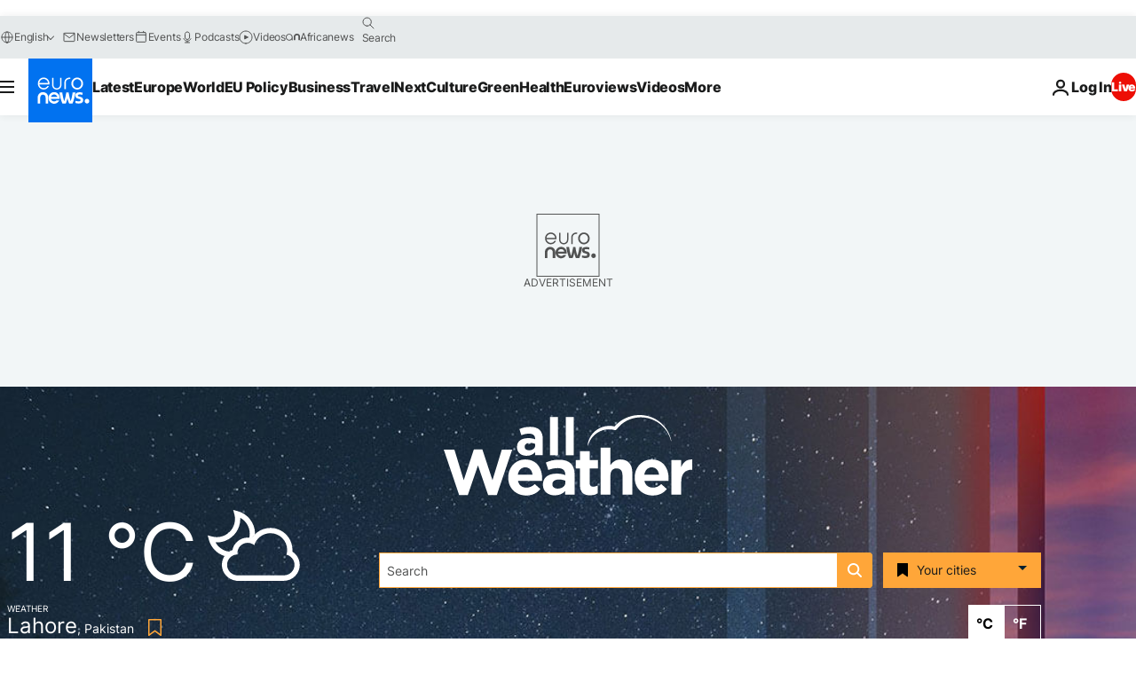

--- FILE ---
content_type: text/html; charset=UTF-8
request_url: https://www.euronews.com/weather/asia/pakistan/lahore
body_size: 31472
content:

<!DOCTYPE html>
<html lang="en">
<head>
  <meta charset="UTF-8">
            <title>Lahore Pakistan Weather | ten day weather forecast | Euronews</title>
<meta name="description" content="Weather Forecast for Lahore | euronews, previsions for Lahore, Pakistan (temperature, wind, rainfall&hellip;). Ten day forecast for Lahore">
<meta name="keywords" content="Weather Asia Pakistan Lahore">
<meta name="robots" content="max-snippet:-1, max-image-preview:large">
<meta name="news_keywords" content="Weather Asia Pakistan Lahore">
<link rel="canonical" href="https://www.euronews.com/weather">
<meta property="og:locale" content="en-GB">
<meta property="og:url" content="http://www.euronews.com/weather/asia/pakistan/lahore">
<meta property="og:site_name" content="euronews">
<meta property="og:type" content="website">
<meta property="og:title" content="Lahore Pakistan Weather | ten day weather forecast">
<meta property="og:description" content="Weather Forecast for Lahore | euronews, previsions for Lahore, Pakistan (temperature, wind, rainfall&hellip;). Ten day forecast for Lahore">
<meta property="og:image" content="https://static.euronews.com/website/images/euronews-og-image-1200x675.png">
<meta property="og:image:width" content="1200">
<meta property="og:image:height" content="675">
<meta property="og:image:type" content="image/png">
<meta property="og:image:alt" content="Lahore Pakistan Weather | ten day weather forecast">

<meta name="twitter:site" content="@euronews">
<meta name="twitter:title" content="Lahore Pakistan Weather | ten day weather forecast">
<meta name="twitter:description" content="Weather Forecast for Lahore | euronews, previsions for Lahore, Pakistan (temperature, wind, rainfall&hellip;). Ten day forecast for Lahore">
<meta name="twitter:card" content="summary_large_image">
<meta name="twitter:image" content="https://static.euronews.com/website/images/euronews-og-image-1200x675.png">
<meta name="twitter:image:alt" content="Lahore Pakistan Weather | ten day weather forecast">

<meta property="fb:pages" content="101402598109" />
    
            <link rel="apple-touch-icon" href="/apple-touch-icon.png">
  <link rel="apple-touch-icon" href="/apple-touch-icon-precomposed.png">
  <link rel="apple-touch-icon" sizes="57x57" href="/apple-touch-icon-57x57.png">
  <link rel="apple-touch-icon" sizes="60x60" href="/apple-touch-icon-60x60.png">
  <link rel="apple-touch-icon" sizes="72x72" href="/apple-touch-icon-72x72.png">
  <link rel="apple-touch-icon" sizes="76x76" href="/apple-touch-icon-76x76.png">
  <link rel="apple-touch-icon" sizes="114x114" href="/apple-touch-icon-114x114.png">
  <link rel="apple-touch-icon" sizes="120x120" href="/apple-touch-icon-120x120.png">
  <link rel="apple-touch-icon" sizes="120x120" href="/apple-touch-icon-120x120-precomposed.png">
  <link rel="apple-touch-icon" sizes="144x144" href="/apple-touch-icon-144x144.png">
  <link rel="apple-touch-icon" sizes="152x152" href="/apple-touch-icon-152x152.png">
  <link rel="apple-touch-icon" sizes="152x152" href="/apple-touch-icon-152x152-precomposed.png">
  <link rel="apple-touch-icon" sizes="180x180" href="/apple-touch-icon-180x180.png">
  <link rel="android-icon" sizes="192x192" href="/android-icon-192x192.png">
  <link rel="icon" sizes="16x16" href="/favicon-16x16.png">
  <link rel="icon" sizes="32x32" href="/favicon-32x32.png">
  <link rel="icon" sizes="48x48" href="/favicon.ico">
  <link rel="icon" sizes="96x96" href="/favicon-96x96.png">
  <link rel="icon" sizes="160x160" href="/favicon-160x160.png">
  <link rel="icon" sizes="192x192" href="/favicon-192x192.png">

    <link rel="manifest" href="/manifest.json">
  <meta name="theme-color" content="#ffffff">

  <link rel="home" href="/" title="homepage">


          <script type="application/ld+json">{
    "@context": "https://schema.org/",
    "@type": "WebSite",
    "name": "Euronews.com",
    "url": "https://www.euronews.com/",
    "potentialAction": {
        "@type": "SearchAction",
        "target": "https://www.euronews.com/search?query={search_term_string}",
        "query-input": "required name=search_term_string"
    },
    "sameAs": [
        "https://www.facebook.com/euronews",
        "https://twitter.com/euronews",
        "https://flipboard.com/@euronews",
        "https://www.instagram.com/euronews.tv/",
        "https://www.linkedin.com/company/euronews"
    ]
}</script>
      
    <meta name="application-name" content="euronews.com">

            <meta name="viewport" content="width=device-width, minimum-scale=1, initial-scale=1">

  
              <meta name="dfp-data" content="{&quot;rootId&quot;:&quot;6458&quot;,&quot;adUnit&quot;:&quot;&quot;,&quot;keyValues&quot;:[],&quot;level1&quot;:&quot;euronews_new&quot;,&quot;lazyLoadingOffset&quot;:300,&quot;hasSwipe&quot;:false,&quot;disabledAdSlots&quot;:[]}">

            <meta name="adobe-analytics-data" content="{&quot;site&quot;:{&quot;platform&quot;:&quot;&quot;,&quot;language&quot;:&quot;en&quot;,&quot;primarylanguage&quot;:&quot;&quot;,&quot;secondarylanguage&quot;:&quot;&quot;,&quot;environment&quot;:&quot;prod&quot;,&quot;brand&quot;:&quot;euronews&quot;,&quot;servicetype&quot;:&quot;web&quot;,&quot;version&quot;:&quot;15.7.0&quot;},&quot;page&quot;:{&quot;pagename&quot;:&quot;euronews.weather.weather.asia.pakistan.lahore&quot;,&quot;pagehasad&quot;:&quot;&quot;,&quot;pagenumads&quot;:&quot;&quot;,&quot;sitesection&quot;:&quot;&quot;,&quot;sitesubsection1&quot;:&quot;&quot;,&quot;sitesubsection2&quot;:&quot;&quot;,&quot;pagetype&quot;:&quot;page&quot;,&quot;pageurl&quot;:&quot;www.euronews.com\/weather\/asia\/pakistan\/lahore&quot;,&quot;pagedownloadtime&quot;:&quot;&quot;,&quot;vertical&quot;:&quot;weather&quot;,&quot;theme&quot;:&quot;weather&quot;,&quot;program&quot;:&quot;weather&quot;,&quot;contenttype&quot;:&quot;txt&quot;,&quot;menustatus&quot;:&quot;&quot;,&quot;pagereload&quot;:&quot;&quot;,&quot;pagedisplaybreakpoint&quot;:&quot;&quot;,&quot;displaybreakingnewsbar&quot;:&quot;none&quot;,&quot;swipe&quot;:&quot;none&quot;,&quot;urlpath&quot;:&quot;www.euronews.com\/weather\/asia\/pakistan\/lahore&quot;},&quot;search&quot;:{&quot;keyword&quot;:&quot;&quot;,&quot;searchresult&quot;:&quot;&quot;},&quot;uv&quot;:{&quot;uvid&quot;:&quot;&quot;,&quot;logged&quot;:&quot;&quot;,&quot;isbot&quot;:&quot;&quot;},&quot;article&quot;:{&quot;eventid&quot;:&quot;none&quot;,&quot;storyid&quot;:&quot;none&quot;,&quot;updatedate&quot;:&quot;none&quot;,&quot;title&quot;:&quot;none&quot;,&quot;format&quot;:&quot;none&quot;,&quot;nbdayssincepublication&quot;:&quot;none&quot;,&quot;articlepromotedtobcs&quot;:&quot;&quot;,&quot;articlepromotedtohp&quot;:&quot;&quot;,&quot;technicaltags&quot;:&quot;none&quot;,&quot;contenttaxonomy&quot;:&quot;none&quot;,&quot;gallerynumber&quot;:&quot;none&quot;},&quot;login&quot;:{&quot;subscriptiontype&quot;:&quot;other&quot;,&quot;dailynl&quot;:&quot;none&quot;},&quot;video&quot;:{&quot;videoid&quot;:&quot;none&quot;,&quot;youtubevideoid&quot;:&quot;none&quot;,&quot;dailymotionvideoid&quot;:&quot;none&quot;,&quot;housenumbervidid&quot;:&quot;none&quot;,&quot;name&quot;:&quot;none&quot;,&quot;publicationdate&quot;:&quot;none&quot;,&quot;type&quot;:&quot;none&quot;,&quot;duration&quot;:&quot;none&quot;,&quot;isinplaylist&quot;:&quot;none&quot;,&quot;playlistname&quot;:&quot;none&quot;,&quot;haspreview&quot;:&quot;none&quot;,&quot;viewmode&quot;:&quot;none&quot;,&quot;playername&quot;:&quot;none&quot;,&quot;playlistnumitems&quot;:&quot;none&quot;,&quot;playlistposition&quot;:&quot;none&quot;,&quot;soundstatus&quot;:&quot;none&quot;},&quot;component&quot;:{&quot;name&quot;:&quot;&quot;,&quot;type&quot;:&quot;&quot;,&quot;action&quot;:&quot;&quot;,&quot;pagename&quot;:&quot;&quot;,&quot;actiondetail&quot;:&quot;&quot;},&quot;newsletter&quot;:{&quot;name&quot;:&quot;&quot;,&quot;location&quot;:&quot;&quot;},&quot;cm&quot;:{&quot;ssf&quot;:&quot;1&quot;},&quot;thirdPartiesDisabled&quot;:[],&quot;sendDate&quot;:null}">
  
  <meta name="app-contexts" content="[&quot;main&quot;,&quot;weather&quot;]">

          <link rel="preload" as="style" href="/build/e09c9fcfcc074bccb6b0-reduce-cls.css">
    <link rel="preload" as="style" href="/build/60f2680ec86092ed27b8-common.css">
    <link rel="preload" as="style" href="/build/2704ee1d94cf0ae161ea-trumps.css">
    <link rel="preload" as="style" href="/build/1e29222cf9b97f50ec61-header.css">
              <link rel="preload" as="script" href="https://securepubads.g.doubleclick.net/tag/js/gpt.js" />
      

  <link rel="preload" as="style" href="/build/0791760b27eeb6a629e6-swiper_bundle.css">
  <link rel="preload" as="style" href="/build/ac1b041d4d1370349771-weather_css.css">
  <link rel="preload" as="image" href="      https://static.euronews.com/website/images/weather/weather-bg-clear-night.jpg
  " />

          <style>
    #accessibility-bar,#c-burger-button-checkbox,#c-language-switcher-list-open,.c-breaking-news,.c-language-switcher__list,.c-search-form__loader, .o-site-hr__second-level__dropdown,.o-site-hr__second-level__dropdown-mask,.o-site-hr__sidebar,.o-site-hr__sidebar-mask{display:none}
    .c-bar-now .c-tags-list,.c-bar-now__container,.c-navigation-bar,.c-navigation-bar__wrappable-list,.c-search-form.c-search-engine,.o-site-hr__first-level__container,.o-site-hr__second-level__container,.o-site-hr__second-level__links,.o-site-hr__second-level__burger-logo,.c-burger-button{display:flex}

    @supports (content-visibility: hidden) {
      .o-site-hr__second-level__dropdown,.o-site-hr__sidebar {
        display: flex;
        content-visibility: hidden;
      }
    }
  </style>

    <link rel="stylesheet" href="/build/e09c9fcfcc074bccb6b0-reduce-cls.css">
    <link rel="stylesheet" href="/build/60f2680ec86092ed27b8-common.css">
    <link rel="stylesheet" href="/build/2704ee1d94cf0ae161ea-trumps.css">
    <link rel="stylesheet" href="/build/1e29222cf9b97f50ec61-header.css">
    <link rel="stylesheet" href="/build/509b54a72fb69fe05136-didomi.css">

  
  <link rel="stylesheet" href="/build/0791760b27eeb6a629e6-swiper_bundle.css">
  <link rel="stylesheet" href="/build/ac1b041d4d1370349771-weather_css.css">

        <style>@font-face{font-family: "Arial size-adjust";font-style: normal;font-weight: 400;font-display: swap;src: local("Arial");size-adjust: 102.5%;}body{font-family: 'Arial size-adjust', Arial, sans-serif;}</style>

    
          <link rel="stylesheet" href="/build/0a99ec3795784c5a8509-fonts.css" media="print" onload="this.media=&#039;all&#039;">
          
      
  
              <link rel="preconnect" href="https://static.euronews.com">
      <link rel="preconnect" href="https://api.privacy-center.org">
      <link rel="preconnect" href="https://sdk.privacy-center.org">
      <link rel="preconnect" href="https://www.googletagservices.com">
      <link rel="preconnect" href="https://pagead2.googlesyndication.com">
              <link rel="dns-prefetch" href="//scripts.opti-digital.com">
                  <link rel="dns-prefetch" href="https://connect.facebook.net">
                  <link rel="dns-prefetch" href="https://ping.chartbeat.net">
        <link rel="dns-prefetch" href="https://static.chartbeat.com">
        
    <script>
  window.euronewsEnvs = JSON.parse('{"PUBLIC_GIGYA_API_KEY":"4_G3z5aGNUymdcrkV9z9qOAg","PUBLIC_INSIDER_PARTNER_NAME":"euronewsfr","PUBLIC_INSIDER_PARTNER_ID":"10008155","PUBLIC_APP_ENV":"prod","PUBLIC_URLS_BASE":"euronews.com"}');
</script>


  <script> performance.mark('enw-first-script'); </script>
                <script id="euronews-initial-server-data">
                              window.getInitialServerData = () => ({"context":{"website":"euronews","pageType":"weathercity","servicetype":"web","features":["euronewsUUIDManager","userNavigationActivity","didomi","googleGpt","advertisingOptiDigital","wallpaper","DVTargetingSignalsManager","bombora","insider","scrollRestore","adobe"],"featureFlipping":{"fast":{"adobe":{"languages":{"en":true,"fr":true,"de":true,"it":true,"es":true,"pt":true,"tr":true,"pl":true,"ru":true,"ar":true,"fa":true,"el":true,"hu":true},"thirdpart":true,"description":"Analytics tracking"},"adobeAudienceManager":{"languages":{"en":true,"fr":true,"de":true,"it":true,"es":true,"pt":true,"tr":true,"pl":true,"ru":true,"ar":true,"fa":true,"el":true,"hu":true},"thirdpart":true,"description":"_"},"adsAutorefresh":{"languages":{"en":false,"ar":false,"de":false,"el":false,"es":false,"fa":false,"fr":false,"hu":false,"it":false,"pt":false,"ru":false,"tr":false,"pl":false},"thirdpart":false,"description":"Permet un autorefresh auto des pubs toutes les X secondes"},"adsLazyloading":{"languages":{"en":true,"fr":true,"de":true,"it":true,"es":true,"pt":true,"tr":true,"pl":true,"ru":true,"ar":true,"fa":true,"el":true,"hu":true},"thirdpart":false,"description":"Permet d\u2019afficher les pubs au fur \u00e0 mesure du scroll d\u2019un utilisateur sur nos pages, ce qui permet d\u2019acc\u00e9l\u00e9rer le chargement du haut de page"},"advertising":{"languages":{"en":false,"fr":false,"de":false,"it":false,"es":false,"pt":false,"tr":false,"pl":false,"ru":false,"ar":false,"fa":false,"el":false,"hu":false},"thirdpart":false,"description":"to enable new advertising core (while double run, we use old advertising when this key is off)"},"advertisingOptiDigital":{"languages":{"en":true,"fr":true,"de":true,"it":true,"es":true,"pt":true,"tr":true,"pl":true,"ru":true,"ar":true,"fa":true,"el":true,"hu":true},"thirdpart":true,"description":"New Advertising management with OptiDigital"},"advertisingSingleRequestMode":{"languages":{"en":false,"ar":false,"de":false,"el":false,"es":false,"fa":false,"fr":false,"hu":false,"it":false,"pt":false,"ru":false,"tr":false,"pl":false},"thirdpart":false,"description":"WARNING: WHEN TURNED ON IT MAKES AD REQUEST COUNT EXPLODE AND LEADS TO TERRIBLE IMPRESSION\/REQUEST RATIO\nenable singleRequest mode for new advertising implementation (will do multirequest if disabled)"},"analytics":{"languages":{"en":true,"fr":true,"de":true,"it":true,"es":true,"pt":true,"tr":true,"pl":true,"ru":true,"ar":true,"fa":true,"el":true,"hu":true},"thirdpart":false,"description":"_"},"autorefresh":{"languages":{"en":true,"fr":true,"de":true,"it":true,"es":true,"pt":true,"tr":true,"pl":true,"ru":true,"ar":true,"fa":true,"el":true,"hu":true},"thirdpart":false,"description":"_"},"bcovery":{"languages":{"en":false,"ar":false,"de":false,"el":false,"es":false,"fa":false,"fr":false,"hu":false,"it":false,"pt":false,"ru":false,"tr":false,"pl":false},"thirdpart":true,"description":"_"},"bombora":{"languages":{"en":true,"fr":true,"de":true,"it":true,"es":true,"pt":true,"tr":true,"pl":true,"ru":true,"ar":true,"fa":false,"el":true,"hu":true},"thirdpart":true,"description":"_"},"bomboraStandardTag":{"languages":{"en":true,"fr":true,"de":true,"it":true,"es":true,"pt":true,"tr":true,"pl":true,"ru":true,"ar":true,"fa":false,"el":true,"hu":true},"thirdpart":true,"description":"_"},"breakingNewsBanner":{"languages":{"en":true,"fr":true,"de":true,"it":true,"es":true,"pt":true,"tr":true,"pl":true,"ru":true,"ar":true,"fa":true,"el":true,"hu":true},"thirdpart":false,"description":"_"},"caption":{"languages":{"en":true,"fr":true,"de":true,"it":true,"es":true,"pt":true,"tr":true,"pl":true,"ru":true,"ar":true,"fa":true,"el":true,"hu":true},"thirdpart":false,"description":"_"},"chartbeat":{"languages":{"en":true,"fr":true,"de":true,"it":true,"es":true,"pt":true,"tr":true,"pl":true,"ru":true,"ar":true,"fa":true,"el":true,"hu":true},"thirdpart":true,"description":"chartbeat.js is the Javascript code for the standard web tracking"},"chartbeat_mab":{"languages":{"en":true,"fr":true,"de":true,"it":true,"es":true,"pt":true,"tr":true,"pl":true,"ru":true,"ar":true,"fa":true,"el":true,"hu":true},"thirdpart":true,"description":"chartbeat_mab.js is the library for Chartbeat's headline testing functionality"},"connatix":{"languages":{"en":true,"fr":true,"de":true,"it":true,"es":true,"pt":true,"tr":true,"pl":true,"ru":true,"ar":true,"fa":true,"el":true,"hu":true},"thirdpart":true,"description":"_"},"connatixSticky":{"languages":{"en":false,"fr":false,"de":false,"it":false,"es":false,"pt":false,"tr":false,"pl":false,"ru":false,"ar":false,"fa":false,"el":false,"hu":false},"thirdpart":false,"description":"_"},"consentTemplates":{"languages":{"en":false,"fr":false,"de":false,"it":false,"es":false,"pt":false,"tr":false,"pl":false,"ru":false,"ar":false,"fa":false,"el":false,"hu":false},"thirdpart":false,"description":"consent notices (Didomi, ...)"},"dailymotion":{"languages":{"en":true,"fr":true,"de":true,"it":true,"es":true,"pt":true,"tr":true,"pl":true,"ru":false,"ar":true,"fa":false,"el":true,"hu":true},"thirdpart":false,"description":"_"},"datalayerManager":{"languages":{"en":false,"ar":false,"de":false,"el":false,"es":false,"fa":false,"fr":false,"hu":false,"it":false,"pt":false,"ru":false,"tr":false,"pl":false},"thirdpart":false,"description":"_"},"didomi":{"languages":{"en":true,"fr":true,"de":true,"it":true,"es":true,"pt":true,"tr":true,"pl":true,"ru":true,"ar":true,"fa":true,"el":true,"hu":true},"thirdpart":true,"description":null},"doubleVerify":{"languages":{"en":true,"fr":true,"de":true,"it":true,"es":true,"pt":true,"tr":true,"pl":true,"ru":true,"ar":true,"fa":true,"el":true,"hu":true},"thirdpart":true,"description":"_"},"durationMedia":{"languages":{"en":true,"fr":true,"de":true,"it":true,"es":true,"pt":true,"tr":true,"pl":true,"ru":true,"ar":true,"fa":true,"el":true,"hu":true},"thirdpart":true,"description":"_"},"DVTargetingSignalsManager":{"languages":{"en":true,"fr":true,"de":true,"it":true,"es":true,"pt":true,"tr":true,"pl":true,"ru":true,"ar":true,"fa":true,"el":true,"hu":true},"thirdpart":false,"description":"This feature aims to manage DV Targeting Signals.\r\nFor example: retrieving Targeting Signals, updating the advertising Datalayer, and storing DV Contextual Signals to the database."},"euronewsUUIDManager":{"languages":{"en":true,"fr":true,"de":true,"it":true,"es":true,"pt":true,"tr":true,"pl":true,"ru":true,"ar":true,"fa":true,"el":true,"hu":true},"thirdpart":false,"description":"This feature ensures each client has a persistent UUID by retrieving it from IndexedDB or cookies, or generating and storing one if it doesn\u2019t exist. The UUID is used by other features and services for consistent client identification."},"facebook":{"languages":{"en":true,"fr":true,"de":true,"it":true,"es":true,"pt":true,"tr":true,"pl":true,"ru":true,"ar":true,"fa":true,"el":true,"hu":true},"thirdpart":true,"description":null},"football":{"languages":{"en":true,"fr":true,"de":true,"it":true,"es":true,"pt":true,"tr":true,"pl":false,"ru":true,"ar":true,"fa":true,"el":true,"hu":true},"thirdpart":false,"description":"This FF is made to manage FootballLeagueDataHandler service"},"footballLeagueResults":{"languages":{"en":true,"ar":true,"de":true,"el":true,"es":true,"fa":true,"fr":true,"hu":true,"it":true,"pt":true,"ru":true,"tr":true,"pl":false},"thirdpart":false,"description":"This is for the service that manage the display\/management of the widget of football league results that we can find on the home page and other footblall pages"},"gallery":{"languages":{"en":true,"fr":true,"de":true,"it":true,"es":true,"pt":true,"tr":true,"pl":true,"ru":true,"ar":true,"fa":true,"el":true,"hu":true},"thirdpart":false,"description":"Widget Gallery"},"geoBlocking":{"languages":{"en":true,"ar":true,"de":true,"el":true,"es":true,"fa":true,"fr":true,"hu":true,"it":true,"pt":true,"ru":true,"tr":true,"pl":true},"thirdpart":false,"description":"_"},"geoedge":{"languages":{"en":true,"fr":true,"de":true,"it":true,"es":true,"pt":true,"tr":true,"pl":true,"ru":true,"ar":true,"fa":true,"el":true,"hu":true},"thirdpart":true,"description":"_"},"gigya":{"languages":{"en":true,"fr":true,"de":true,"it":true,"es":true,"pt":true,"tr":true,"pl":true,"ru":true,"ar":true,"fa":true,"el":true,"hu":true},"thirdpart":false,"description":"Login Euronews via SAP\/GIGYA"},"global_footer":{"languages":{"en":true,"fr":true,"de":true,"it":true,"es":true,"pt":true,"tr":true,"pl":true,"ru":true,"ar":true,"fa":true,"el":true,"hu":true},"thirdpart":true,"description":null},"googleGpt":{"languages":{"en":true,"fr":true,"de":true,"it":true,"es":true,"pt":true,"tr":true,"pl":true,"ru":true,"ar":true,"fa":true,"el":true,"hu":true},"thirdpart":true,"description":"GPT is mandatory for all the advertisement stack"},"google_analytics":{"languages":{"en":false,"ar":false,"de":false,"el":false,"es":false,"fa":false,"fr":false,"hu":false,"it":false,"pt":false,"ru":false,"tr":false,"pl":false},"thirdpart":true,"description":"_"},"google_gtm":{"languages":{"en":true,"fr":true,"de":true,"it":true,"es":true,"pt":true,"tr":true,"pl":true,"ru":true,"ar":true,"fa":true,"el":true,"hu":true},"thirdpart":true,"description":null},"grafanaFaro":{"languages":{"en":false,"fr":false,"de":false,"it":false,"es":false,"pt":false,"tr":false,"pl":false,"ru":false,"ar":false,"fa":false,"el":false,"hu":false},"thirdpart":false,"description":"_"},"gtag":{"languages":{"en":true,"fr":true,"de":true,"it":true,"es":true,"pt":true,"tr":true,"pl":true,"ru":true,"ar":true,"fa":true,"el":true,"hu":true},"thirdpart":true,"description":"_"},"header_redesign":{"languages":{"en":true,"fr":true,"de":true,"it":true,"es":true,"pt":true,"tr":true,"pl":true,"ru":true,"ar":true,"fa":true,"el":true,"hu":true},"thirdpart":false,"description":"FF qui active l'affichage du Header Redesign"},"home_new_design":{"languages":{"en":false,"fr":false,"de":false,"it":false,"es":false,"pt":false,"tr":false,"pl":false,"ru":false,"ar":false,"fa":false,"el":false,"hu":false},"thirdpart":false,"description":"Home New Design 2025"},"https":{"languages":{"en":true,"fr":true,"de":true,"it":true,"es":true,"pt":true,"tr":true,"pl":true,"ru":true,"ar":true,"fa":true,"el":true,"hu":true},"thirdpart":false,"description":null},"iaDisclaimerReporting":{"languages":{"en":true,"fr":true,"de":true,"it":true,"es":true,"pt":true,"tr":true,"pl":true,"ru":true,"ar":true,"fa":true,"el":true,"hu":true},"thirdpart":false,"description":"Display the IA Disclaimer"},"insider":{"languages":{"en":true,"fr":true,"de":true,"it":true,"es":true,"pt":true,"tr":true,"pl":true,"ru":true,"ar":true,"fa":true,"el":true,"hu":true},"thirdpart":true,"description":"_"},"jobbio":{"languages":{"en":false,"fr":false,"de":false,"it":false,"es":false,"pt":false,"tr":false,"pl":false,"ru":false,"ar":false,"fa":false,"el":false,"hu":false},"thirdpart":true,"description":"_"},"justIn":{"languages":{"en":true,"fr":true,"de":true,"it":true,"es":true,"pt":true,"tr":true,"pl":true,"ru":true,"ar":true,"fa":true,"el":true,"hu":true},"thirdpart":false,"description":"_"},"justInTimeline":{"languages":{"en":true,"fr":true,"de":true,"it":true,"es":true,"pt":true,"tr":true,"pl":true,"ru":true,"ar":true,"fa":true,"el":true,"hu":true},"thirdpart":false,"description":"Justin template new design 2025"},"lazyblock":{"languages":{"en":false,"ar":false,"de":false,"el":false,"es":false,"fa":false,"fr":false,"hu":true,"it":false,"pt":false,"ru":false,"tr":true,"pl":false},"thirdpart":false},"lazyload":{"languages":{"en":true,"fr":true,"de":true,"it":true,"es":true,"pt":true,"tr":true,"pl":true,"ru":true,"ar":true,"fa":true,"el":true,"hu":true},"thirdpart":false,"description":"_"},"leaderboardUnderHeader":{"languages":{"en":true,"ar":true,"de":false,"el":false,"es":false,"fa":true,"fr":false,"hu":false,"it":false,"pt":false,"ru":false,"tr":false,"pl":false},"thirdpart":false,"description":"main leaderboard under header instead of above on article page"},"linkObfuscator":{"languages":{"en":true,"fr":true,"de":true,"it":true,"es":true,"pt":true,"tr":true,"pl":true,"ru":true,"ar":true,"fa":true,"el":true,"hu":true},"thirdpart":false,"description":"This feature aims to obfuscate all links for which the obfuscation is implemented in the Twig template."},"liveramp":{"languages":{"en":true,"fr":true,"de":true,"it":true,"es":true,"pt":true,"tr":true,"pl":true,"ru":true,"ar":true,"fa":true,"el":true,"hu":true},"thirdpart":true,"description":"https:\/\/liveramp.com\/"},"login":{"languages":{"en":true,"fr":true,"de":true,"it":true,"es":true,"pt":true,"tr":true,"pl":true,"ru":true,"ar":true,"fa":true,"el":true,"hu":true},"thirdpart":false,"description":"Allow login for Gigya"},"loginWall":{"languages":{"en":false,"fr":true,"de":false,"it":false,"es":true,"pt":false,"tr":false,"pl":false,"ru":false,"ar":false,"fa":false,"el":false,"hu":false},"thirdpart":false,"description":"_"},"longerCacheStrategy":{"languages":{"en":true,"fr":true,"de":true,"it":true,"es":true,"pt":true,"tr":true,"pl":true,"ru":true,"ar":true,"fa":true,"el":true,"hu":true},"thirdpart":false,"description":"Enable longer cache on various pages (see EW-5784)"},"nativo":{"languages":{"en":true,"fr":true,"de":true,"it":true,"es":true,"pt":true,"tr":true,"pl":true,"ru":true,"ar":true,"fa":true,"el":true,"hu":true},"thirdpart":false,"description":"_"},"new_liveblogging":{"languages":{"en":true,"fr":true,"de":true,"it":true,"es":true,"pt":true,"tr":true,"pl":true,"ru":true,"ar":true,"fa":true,"el":true,"hu":true},"thirdpart":false,"description":"Activate new Arena liveblogging feature (with TypeScript service)"},"nonli":{"languages":{"en":true,"fr":true,"de":true,"it":true,"es":true,"pt":true,"tr":true,"pl":true,"ru":true,"ar":true,"fa":true,"el":true,"hu":true},"thirdpart":true,"description":"This TP replace echobox to publish automatically our articles on social networks"},"outbrain":{"languages":{"en":true,"fr":true,"de":true,"it":true,"es":true,"pt":true,"tr":true,"pl":true,"ru":true,"ar":true,"fa":true,"el":true,"hu":true},"thirdpart":true,"description":"_"},"outbrain_lazyloading":{"languages":{"en":true,"fr":true,"de":true,"it":true,"es":true,"pt":true,"tr":true,"pl":true,"ru":true,"ar":true,"fa":true,"el":true,"hu":true},"thirdpart":true,"description":"_"},"ownpage":{"languages":{"en":true,"ar":true,"de":true,"el":true,"es":true,"fa":true,"fr":true,"hu":true,"it":true,"pt":true,"ru":true,"tr":true,"pl":false},"thirdpart":true,"description":"newsletter"},"pfp-ima":{"languages":{"en":false,"ar":false,"de":false,"el":false,"es":false,"fa":false,"fr":false,"hu":false,"it":false,"pt":false,"ru":false,"tr":false,"pl":false},"thirdpart":false,"description":"_"},"pfpLive":{"languages":{"en":true,"fr":true,"de":true,"it":true,"es":true,"pt":true,"tr":true,"pl":true,"ru":false,"ar":true,"fa":false,"el":true,"hu":true},"thirdpart":false,"description":"_"},"pfpVOD":{"languages":{"en":true,"fr":true,"de":true,"it":true,"es":true,"pt":true,"tr":true,"pl":true,"ru":false,"ar":true,"fa":false,"el":true,"hu":true},"thirdpart":false,"description":"_"},"player_lazyload_click":{"languages":{"en":true,"fr":true,"de":true,"it":true,"es":true,"pt":true,"tr":true,"pl":true,"ru":true,"ar":true,"fa":true,"el":true,"hu":true},"thirdpart":false,"description":null},"scribblelive":{"languages":{"en":true,"ar":true,"de":true,"el":true,"es":true,"fa":true,"fr":true,"hu":true,"it":true,"pt":true,"ru":true,"tr":true,"pl":false},"thirdpart":true},"scrollRestore":{"languages":{"en":true,"fr":true,"de":true,"it":true,"es":true,"pt":true,"tr":true,"pl":true,"ru":true,"ar":true,"fa":true,"el":true,"hu":true},"thirdpart":false,"description":"This feature sets the browser's scrollRestoration property to 'manual', ensuring the scroll position resets to the top of the page upon refresh"},"search":{"languages":{"en":true,"fr":true,"de":true,"it":true,"es":true,"pt":true,"tr":true,"pl":true,"ru":true,"ar":true,"fa":true,"el":true,"hu":true},"thirdpart":false,"description":"_"},"sentry":{"languages":{"en":true,"fr":true,"de":true,"it":true,"es":true,"pt":true,"tr":true,"pl":true,"ru":true,"ar":true,"fa":true,"el":true,"hu":true},"thirdpart":true,"description":"APM - Technical TP"},"socialManager":{"languages":{"en":true,"fr":true,"de":true,"it":true,"es":true,"pt":true,"tr":true,"pl":true,"ru":true,"ar":true,"fa":true,"el":true,"hu":true},"thirdpart":false,"description":"Social manager TS service for social network popup management"},"StickyFloor":{"languages":{"en":true,"fr":true,"de":true,"it":true,"es":true,"pt":true,"tr":true,"pl":true,"ru":true,"ar":true,"fa":true,"el":true,"hu":true},"thirdpart":false,"description":null},"streamAMP":{"languages":{"en":false,"ar":false,"de":false,"el":false,"es":false,"fa":false,"fr":false,"hu":false,"it":false,"pt":false,"ru":false,"tr":false,"pl":false},"thirdpart":true},"style_css_site_header":{"languages":{"en":false,"ar":false,"de":false,"el":false,"es":false,"fa":false,"fr":false,"hu":false,"it":false,"pt":false,"ru":false,"tr":false,"pl":false},"thirdpart":false,"description":"Ex\u00e9cuter le CSS du Site Header dans directement dans <style> dans <head>, et en premier, ind\u00e9pendamment des autres fichiers CSS."},"survey_popup":{"languages":{"en":false,"fr":false,"de":false,"it":false,"es":false,"pt":false,"tr":false,"pl":false,"ru":false,"ar":false,"fa":false,"el":false,"hu":false},"thirdpart":false,"description":null},"swiper":{"languages":{"en":true,"fr":true,"de":true,"it":true,"es":true,"pt":true,"tr":true,"pl":true,"ru":true,"ar":true,"fa":true,"el":true,"hu":true},"thirdpart":false,"description":"_"},"swipe_article":{"languages":{"en":true,"fr":true,"de":true,"it":true,"es":true,"pt":true,"tr":true,"pl":true,"ru":true,"ar":true,"fa":true,"el":true,"hu":true},"thirdpart":false,"description":"_"},"teads":{"languages":{"en":true,"fr":true,"de":true,"it":true,"es":true,"pt":true,"tr":true,"pl":true,"ru":true,"ar":true,"fa":true,"el":true,"hu":true},"thirdpart":true,"description":"Renomm\u00e9e depuis \"teadsCookielessTag\" pour le nouveau script advertising."},"teadsCookielessTag":{"languages":{"en":true,"fr":true,"de":true,"it":true,"es":true,"pt":true,"tr":true,"pl":true,"ru":true,"ar":true,"fa":true,"el":true,"hu":true},"thirdpart":true,"description":"Ancienne cl\u00e9, utilis\u00e9e avec l'ancien script advertising, remplac\u00e9e par \"teads\"."},"telemetry-php":{"languages":{"en":false,"fr":false,"de":false,"it":false,"es":false,"pt":false,"tr":false,"pl":false,"ru":false,"ar":false,"fa":false,"el":false,"hu":false},"thirdpart":false,"description":"D\u00e9sactive l'Open Telemetry -> Grafana\r\nSur le site cot\u00e9 FRONT\/PHP"},"telemetry-ts":{"languages":{"en":false,"fr":false,"de":false,"it":false,"es":false,"pt":false,"tr":false,"pl":false,"ru":false,"ar":false,"fa":false,"el":false,"hu":false},"thirdpart":false,"description":"Grafana openTelemetry for Front TS"},"textToSpeech":{"languages":{"en":true,"fr":true,"de":true,"it":true,"es":true,"pt":true,"tr":true,"pl":true,"ru":true,"ar":true,"fa":true,"el":true,"hu":true},"thirdpart":true,"description":"Solution de synthese vocale convertissant le texte en audio."},"tmpTestNewImageServer":{"languages":{"en":true,"fr":true,"de":true,"it":true,"es":true,"pt":true,"tr":true,"pl":true,"ru":true,"ar":true,"fa":true,"el":true,"hu":true},"thirdpart":false,"description":"this must be temporary! rewrite static.euronews.com article image to images.euronews.com"},"twitter":{"languages":{"en":true,"fr":true,"de":true,"it":true,"es":true,"pt":true,"tr":true,"pl":true,"ru":true,"ar":true,"fa":true,"el":true,"hu":true},"thirdpart":true,"description":"_"},"userNavigationActivity":{"languages":{"en":true,"fr":true,"de":true,"it":true,"es":true,"pt":true,"tr":true,"pl":true,"ru":true,"ar":true,"fa":true,"el":true,"hu":true},"thirdpart":false,"description":"Service that stores user last visited page and last language"},"video":{"languages":{"en":true,"fr":true,"de":true,"it":true,"es":true,"pt":true,"tr":true,"pl":true,"ru":true,"ar":true,"fa":true,"el":true,"hu":true},"thirdpart":false,"description":"Video Player for article pages"},"vuukle":{"languages":{"en":true,"fr":true,"de":true,"it":true,"es":true,"pt":true,"tr":true,"pl":false,"ru":true,"ar":true,"fa":true,"el":true,"hu":true},"thirdpart":true,"description":"_"},"wallpaper":{"languages":{"en":true,"fr":true,"de":true,"it":true,"es":true,"pt":true,"tr":true,"pl":true,"ru":true,"ar":true,"fa":true,"el":true,"hu":true},"thirdpart":false,"description":"_"},"weatherCarousel":{"languages":{"en":true,"fr":true,"de":true,"it":true,"es":true,"pt":true,"tr":true,"pl":true,"ru":true,"ar":true,"fa":true,"el":true,"hu":true},"thirdpart":false,"description":"Service for the carousel on the weather town page"},"weatherSearch":{"languages":{"en":true,"fr":true,"de":true,"it":true,"es":true,"pt":true,"tr":true,"pl":true,"ru":true,"ar":true,"fa":true,"el":true,"hu":true},"thirdpart":false,"description":"_"},"widgets":{"languages":{"en":true,"fr":true,"de":true,"it":true,"es":true,"pt":true,"tr":true,"pl":true,"ru":true,"ar":true,"fa":true,"el":true,"hu":true},"thirdpart":false,"description":"This is for Typescript widget service"},"yieldbird":{"languages":{"en":true,"fr":true,"de":true,"it":true,"es":true,"pt":true,"tr":true,"pl":true,"ru":true,"ar":true,"fa":true,"el":true,"hu":true},"thirdpart":true,"description":"_"},"automatad":{"languages":{"en":true,"ar":true,"de":true,"el":true,"es":true,"fa":true,"fr":true,"hu":true,"it":true,"pt":true,"ru":true,"tr":true,"pl":true},"thirdpart":true,"description":"_"},"DurationMedia":{"languages":{"en":true,"fr":true,"de":true,"it":true,"es":true,"pt":true,"tr":true,"pl":true,"ru":true,"ar":true,"fa":true,"el":true,"hu":true},"thirdpart":true,"description":"_"},"linkedinNext":{"languages":{"en":true,"ar":false,"de":false,"el":false,"es":false,"fa":false,"fr":false,"hu":false,"it":false,"pt":false,"ru":false,"tr":false,"pl":false},"thirdpart":true},"mailmunch":{"languages":{"en":true,"ar":true,"de":true,"el":true,"es":true,"fa":true,"fr":true,"hu":true,"it":true,"pt":true,"ru":true,"tr":true,"pl":false},"thirdpart":true},"popup_message_all_website":{"languages":{"en":false,"ar":false,"de":false,"el":false,"es":false,"fa":false,"fr":false,"hu":false,"it":false,"pt":false,"ru":false,"tr":false,"pl":false},"thirdpart":false},"popup_message_live":{"languages":{"en":false,"ar":false,"de":false,"el":false,"es":false,"fa":false,"fr":false,"hu":false,"it":false,"pt":false,"ru":false,"tr":false,"pl":false},"thirdpart":false},"video_autoplay":{"languages":{"en":true,"fr":true,"de":true,"it":true,"es":true,"pt":true,"tr":true,"pl":true,"ru":true,"ar":true,"fa":true,"el":true,"hu":true},"thirdpart":false,"description":null}},"slow":{"adobe":{"languages":{"en":true,"fr":true,"de":true,"it":true,"es":true,"pt":true,"tr":true,"pl":true,"ru":true,"ar":true,"fa":true,"el":true,"hu":true},"thirdpart":true,"description":"Analytics tracking"},"adobeAudienceManager":{"languages":{"en":true,"fr":true,"de":true,"it":true,"es":true,"pt":true,"tr":true,"pl":true,"ru":true,"ar":true,"fa":true,"el":true,"hu":true},"thirdpart":true,"description":"_"},"adsAutorefresh":{"languages":{"en":false,"ar":false,"de":false,"el":false,"es":false,"fa":false,"fr":false,"hu":false,"it":false,"pt":false,"ru":false,"tr":false,"pl":false},"thirdpart":false,"description":"Permet un autorefresh auto des pubs toutes les X secondes"},"adsLazyloading":{"languages":{"en":true,"fr":true,"de":true,"it":true,"es":true,"pt":true,"tr":true,"pl":true,"ru":true,"ar":true,"fa":true,"el":true,"hu":true},"thirdpart":false,"description":"Permet d\u2019afficher les pubs au fur \u00e0 mesure du scroll d\u2019un utilisateur sur nos pages, ce qui permet d\u2019acc\u00e9l\u00e9rer le chargement du haut de page"},"advertising":{"languages":{"en":false,"fr":false,"de":false,"it":false,"es":false,"pt":false,"tr":false,"pl":false,"ru":false,"ar":false,"fa":false,"el":false,"hu":false},"thirdpart":false,"description":"to enable new advertising core (while double run, we use old advertising when this key is off)"},"advertisingOptiDigital":{"languages":{"en":true,"fr":true,"de":true,"it":true,"es":true,"pt":true,"tr":true,"pl":true,"ru":true,"ar":true,"fa":true,"el":true,"hu":true},"thirdpart":true,"description":"New Advertising management with OptiDigital"},"advertisingSingleRequestMode":{"languages":{"en":false,"ar":false,"de":false,"el":false,"es":false,"fa":false,"fr":false,"hu":false,"it":false,"pt":false,"ru":false,"tr":false,"pl":false},"thirdpart":false,"description":"WARNING: WHEN TURNED ON IT MAKES AD REQUEST COUNT EXPLODE AND LEADS TO TERRIBLE IMPRESSION\/REQUEST RATIO\nenable singleRequest mode for new advertising implementation (will do multirequest if disabled)"},"analytics":{"languages":{"en":true,"fr":true,"de":true,"it":true,"es":true,"pt":true,"tr":true,"pl":true,"ru":true,"ar":true,"fa":true,"el":true,"hu":true},"thirdpart":false,"description":"_"},"autorefresh":{"languages":{"en":true,"fr":true,"de":true,"it":true,"es":true,"pt":true,"tr":true,"pl":true,"ru":true,"ar":true,"fa":true,"el":true,"hu":true},"thirdpart":false,"description":"_"},"bcovery":{"languages":{"en":false,"ar":false,"de":false,"el":false,"es":false,"fa":false,"fr":false,"hu":false,"it":false,"pt":false,"ru":false,"tr":false,"pl":false},"thirdpart":true,"description":"_"},"bombora":{"languages":{"en":true,"fr":true,"de":true,"it":true,"es":true,"pt":true,"tr":true,"pl":true,"ru":true,"ar":true,"fa":false,"el":true,"hu":true},"thirdpart":true,"description":"_"},"bomboraStandardTag":{"languages":{"en":true,"fr":true,"de":true,"it":true,"es":true,"pt":true,"tr":true,"pl":true,"ru":true,"ar":true,"fa":false,"el":true,"hu":true},"thirdpart":true,"description":"_"},"breakingNewsBanner":{"languages":{"en":true,"fr":true,"de":true,"it":true,"es":true,"pt":true,"tr":true,"pl":true,"ru":true,"ar":true,"fa":true,"el":true,"hu":true},"thirdpart":false,"description":"_"},"caption":{"languages":{"en":true,"fr":true,"de":true,"it":true,"es":true,"pt":true,"tr":true,"pl":true,"ru":true,"ar":true,"fa":true,"el":true,"hu":true},"thirdpart":false,"description":"_"},"chartbeat":{"languages":{"en":true,"fr":true,"de":true,"it":true,"es":true,"pt":true,"tr":true,"pl":true,"ru":true,"ar":true,"fa":true,"el":true,"hu":true},"thirdpart":true,"description":"chartbeat.js is the Javascript code for the standard web tracking"},"chartbeat_mab":{"languages":{"en":true,"fr":true,"de":true,"it":true,"es":true,"pt":true,"tr":true,"pl":true,"ru":true,"ar":true,"fa":true,"el":true,"hu":true},"thirdpart":true,"description":"chartbeat_mab.js is the library for Chartbeat's headline testing functionality"},"connatix":{"languages":{"en":true,"fr":true,"de":true,"it":true,"es":true,"pt":true,"tr":true,"pl":true,"ru":true,"ar":true,"fa":true,"el":true,"hu":true},"thirdpart":true,"description":"_"},"connatixSticky":{"languages":{"en":false,"fr":false,"de":false,"it":false,"es":false,"pt":false,"tr":false,"pl":false,"ru":false,"ar":false,"fa":false,"el":false,"hu":false},"thirdpart":false,"description":"_"},"consentTemplates":{"languages":{"en":false,"fr":false,"de":false,"it":false,"es":false,"pt":false,"tr":false,"pl":false,"ru":false,"ar":false,"fa":false,"el":false,"hu":false},"thirdpart":false,"description":"consent notices (Didomi, ...)"},"dailymotion":{"languages":{"en":true,"fr":true,"de":true,"it":true,"es":true,"pt":true,"tr":true,"pl":true,"ru":false,"ar":true,"fa":false,"el":true,"hu":true},"thirdpart":false,"description":"_"},"datalayerManager":{"languages":{"en":false,"ar":false,"de":false,"el":false,"es":false,"fa":false,"fr":false,"hu":false,"it":false,"pt":false,"ru":false,"tr":false,"pl":false},"thirdpart":false,"description":"_"},"didomi":{"languages":{"en":true,"fr":true,"de":true,"it":true,"es":true,"pt":true,"tr":true,"pl":true,"ru":true,"ar":true,"fa":true,"el":true,"hu":true},"thirdpart":true,"description":null},"doubleVerify":{"languages":{"en":true,"fr":true,"de":true,"it":true,"es":true,"pt":true,"tr":true,"pl":true,"ru":true,"ar":true,"fa":true,"el":true,"hu":true},"thirdpart":true,"description":"_"},"durationMedia":{"languages":{"en":true,"fr":true,"de":true,"it":true,"es":true,"pt":true,"tr":true,"pl":true,"ru":true,"ar":true,"fa":true,"el":true,"hu":true},"thirdpart":true,"description":"_"},"DVTargetingSignalsManager":{"languages":{"en":true,"fr":true,"de":true,"it":true,"es":true,"pt":true,"tr":true,"pl":true,"ru":true,"ar":true,"fa":true,"el":true,"hu":true},"thirdpart":false,"description":"This feature aims to manage DV Targeting Signals.\r\nFor example: retrieving Targeting Signals, updating the advertising Datalayer, and storing DV Contextual Signals to the database."},"euronewsUUIDManager":{"languages":{"en":true,"fr":true,"de":true,"it":true,"es":true,"pt":true,"tr":true,"pl":true,"ru":true,"ar":true,"fa":true,"el":true,"hu":true},"thirdpart":false,"description":"This feature ensures each client has a persistent UUID by retrieving it from IndexedDB or cookies, or generating and storing one if it doesn\u2019t exist. The UUID is used by other features and services for consistent client identification."},"facebook":{"languages":{"en":true,"fr":true,"de":true,"it":true,"es":true,"pt":true,"tr":true,"pl":true,"ru":true,"ar":true,"fa":true,"el":true,"hu":true},"thirdpart":true,"description":null},"football":{"languages":{"en":true,"fr":true,"de":true,"it":true,"es":true,"pt":true,"tr":true,"pl":false,"ru":true,"ar":true,"fa":true,"el":true,"hu":true},"thirdpart":false,"description":"This FF is made to manage FootballLeagueDataHandler service"},"footballLeagueResults":{"languages":{"en":true,"ar":true,"de":true,"el":true,"es":true,"fa":true,"fr":true,"hu":true,"it":true,"pt":true,"ru":true,"tr":true,"pl":false},"thirdpart":false,"description":"This is for the service that manage the display\/management of the widget of football league results that we can find on the home page and other footblall pages"},"gallery":{"languages":{"en":true,"fr":true,"de":true,"it":true,"es":true,"pt":true,"tr":true,"pl":true,"ru":true,"ar":true,"fa":true,"el":true,"hu":true},"thirdpart":false,"description":"Widget Gallery"},"geoBlocking":{"languages":{"en":true,"ar":true,"de":true,"el":true,"es":true,"fa":true,"fr":true,"hu":true,"it":true,"pt":true,"ru":true,"tr":true,"pl":true},"thirdpart":false,"description":"_"},"geoedge":{"languages":{"en":true,"fr":true,"de":true,"it":true,"es":true,"pt":true,"tr":true,"pl":true,"ru":true,"ar":true,"fa":true,"el":true,"hu":true},"thirdpart":true,"description":"_"},"gigya":{"languages":{"en":true,"fr":true,"de":true,"it":true,"es":true,"pt":true,"tr":true,"pl":true,"ru":true,"ar":true,"fa":true,"el":true,"hu":true},"thirdpart":false,"description":"Login Euronews via SAP\/GIGYA"},"global_footer":{"languages":{"en":true,"fr":true,"de":true,"it":true,"es":true,"pt":true,"tr":true,"pl":true,"ru":true,"ar":true,"fa":true,"el":true,"hu":true},"thirdpart":true,"description":null},"googleGpt":{"languages":{"en":true,"fr":true,"de":true,"it":true,"es":true,"pt":true,"tr":true,"pl":true,"ru":true,"ar":true,"fa":true,"el":true,"hu":true},"thirdpart":true,"description":"GPT is mandatory for all the advertisement stack"},"google_analytics":{"languages":{"en":false,"ar":false,"de":false,"el":false,"es":false,"fa":false,"fr":false,"hu":false,"it":false,"pt":false,"ru":false,"tr":false,"pl":false},"thirdpart":true,"description":"_"},"google_gtm":{"languages":{"en":true,"fr":true,"de":true,"it":true,"es":true,"pt":true,"tr":true,"pl":true,"ru":true,"ar":true,"fa":true,"el":true,"hu":true},"thirdpart":true,"description":null},"grafanaFaro":{"languages":{"en":false,"fr":false,"de":false,"it":false,"es":false,"pt":false,"tr":false,"pl":false,"ru":false,"ar":false,"fa":false,"el":false,"hu":false},"thirdpart":false,"description":"_"},"gtag":{"languages":{"en":true,"fr":true,"de":true,"it":true,"es":true,"pt":true,"tr":true,"pl":true,"ru":true,"ar":true,"fa":true,"el":true,"hu":true},"thirdpart":true,"description":"_"},"header_redesign":{"languages":{"en":true,"fr":true,"de":true,"it":true,"es":true,"pt":true,"tr":true,"pl":true,"ru":true,"ar":true,"fa":true,"el":true,"hu":true},"thirdpart":false,"description":"FF qui active l'affichage du Header Redesign"},"home_new_design":{"languages":{"en":false,"fr":false,"de":false,"it":false,"es":false,"pt":false,"tr":false,"pl":false,"ru":false,"ar":false,"fa":false,"el":false,"hu":false},"thirdpart":false,"description":"Home New Design 2025"},"https":{"languages":{"en":true,"fr":true,"de":true,"it":true,"es":true,"pt":true,"tr":true,"pl":true,"ru":true,"ar":true,"fa":true,"el":true,"hu":true},"thirdpart":false,"description":null},"iaDisclaimerReporting":{"languages":{"en":true,"fr":true,"de":true,"it":true,"es":true,"pt":true,"tr":true,"pl":true,"ru":true,"ar":true,"fa":true,"el":true,"hu":true},"thirdpart":false,"description":"Display the IA Disclaimer"},"insider":{"languages":{"en":true,"fr":true,"de":true,"it":true,"es":true,"pt":true,"tr":true,"pl":true,"ru":true,"ar":true,"fa":true,"el":true,"hu":true},"thirdpart":true,"description":"_"},"jobbio":{"languages":{"en":false,"fr":false,"de":false,"it":false,"es":false,"pt":false,"tr":false,"pl":false,"ru":false,"ar":false,"fa":false,"el":false,"hu":false},"thirdpart":true,"description":"_"},"justIn":{"languages":{"en":true,"fr":true,"de":true,"it":true,"es":true,"pt":true,"tr":true,"pl":true,"ru":true,"ar":true,"fa":true,"el":true,"hu":true},"thirdpart":false,"description":"_"},"justInTimeline":{"languages":{"en":true,"fr":true,"de":true,"it":true,"es":true,"pt":true,"tr":true,"pl":true,"ru":true,"ar":true,"fa":true,"el":true,"hu":true},"thirdpart":false,"description":"Justin template new design 2025"},"lazyblock":{"languages":{"en":false,"ar":false,"de":false,"el":false,"es":false,"fa":false,"fr":false,"hu":true,"it":false,"pt":false,"ru":false,"tr":true,"pl":false},"thirdpart":false},"lazyload":{"languages":{"en":true,"fr":true,"de":true,"it":true,"es":true,"pt":true,"tr":true,"pl":true,"ru":true,"ar":true,"fa":true,"el":true,"hu":true},"thirdpart":false,"description":"_"},"leaderboardUnderHeader":{"languages":{"en":true,"ar":true,"de":false,"el":false,"es":false,"fa":true,"fr":false,"hu":false,"it":false,"pt":false,"ru":false,"tr":false,"pl":false},"thirdpart":false,"description":"main leaderboard under header instead of above on article page"},"linkObfuscator":{"languages":{"en":true,"fr":true,"de":true,"it":true,"es":true,"pt":true,"tr":true,"pl":true,"ru":true,"ar":true,"fa":true,"el":true,"hu":true},"thirdpart":false,"description":"This feature aims to obfuscate all links for which the obfuscation is implemented in the Twig template."},"liveramp":{"languages":{"en":true,"fr":true,"de":true,"it":true,"es":true,"pt":true,"tr":true,"pl":true,"ru":true,"ar":true,"fa":true,"el":true,"hu":true},"thirdpart":true,"description":"https:\/\/liveramp.com\/"},"login":{"languages":{"en":true,"fr":true,"de":true,"it":true,"es":true,"pt":true,"tr":true,"pl":true,"ru":true,"ar":true,"fa":true,"el":true,"hu":true},"thirdpart":false,"description":"Allow login for Gigya"},"loginWall":{"languages":{"en":false,"fr":true,"de":false,"it":false,"es":true,"pt":false,"tr":false,"pl":false,"ru":false,"ar":false,"fa":false,"el":false,"hu":false},"thirdpart":false,"description":"_"},"longerCacheStrategy":{"languages":{"en":true,"fr":true,"de":true,"it":true,"es":true,"pt":true,"tr":true,"pl":true,"ru":true,"ar":true,"fa":true,"el":true,"hu":true},"thirdpart":false,"description":"Enable longer cache on various pages (see EW-5784)"},"nativo":{"languages":{"en":true,"fr":true,"de":true,"it":true,"es":true,"pt":true,"tr":true,"pl":true,"ru":true,"ar":true,"fa":true,"el":true,"hu":true},"thirdpart":false,"description":"_"},"new_liveblogging":{"languages":{"en":true,"fr":true,"de":true,"it":true,"es":true,"pt":true,"tr":true,"pl":true,"ru":true,"ar":true,"fa":true,"el":true,"hu":true},"thirdpart":false,"description":"Activate new Arena liveblogging feature (with TypeScript service)"},"nonli":{"languages":{"en":true,"fr":true,"de":true,"it":true,"es":true,"pt":true,"tr":true,"pl":true,"ru":true,"ar":true,"fa":true,"el":true,"hu":true},"thirdpart":true,"description":"This TP replace echobox to publish automatically our articles on social networks"},"outbrain":{"languages":{"en":true,"fr":true,"de":true,"it":true,"es":true,"pt":true,"tr":true,"pl":true,"ru":true,"ar":true,"fa":true,"el":true,"hu":true},"thirdpart":true,"description":"_"},"outbrain_lazyloading":{"languages":{"en":true,"fr":true,"de":true,"it":true,"es":true,"pt":true,"tr":true,"pl":true,"ru":true,"ar":true,"fa":true,"el":true,"hu":true},"thirdpart":true,"description":"_"},"ownpage":{"languages":{"en":true,"ar":true,"de":true,"el":true,"es":true,"fa":true,"fr":true,"hu":true,"it":true,"pt":true,"ru":true,"tr":true,"pl":false},"thirdpart":true,"description":"newsletter"},"pfp-ima":{"languages":{"en":false,"ar":false,"de":false,"el":false,"es":false,"fa":false,"fr":false,"hu":false,"it":false,"pt":false,"ru":false,"tr":false,"pl":false},"thirdpart":false,"description":"_"},"pfpLive":{"languages":{"en":true,"fr":true,"de":true,"it":true,"es":true,"pt":true,"tr":true,"pl":true,"ru":false,"ar":true,"fa":false,"el":true,"hu":true},"thirdpart":false,"description":"_"},"pfpVOD":{"languages":{"en":true,"fr":true,"de":true,"it":true,"es":true,"pt":true,"tr":true,"pl":true,"ru":false,"ar":true,"fa":false,"el":true,"hu":true},"thirdpart":false,"description":"_"},"player_lazyload_click":{"languages":{"en":true,"fr":true,"de":true,"it":true,"es":true,"pt":true,"tr":true,"pl":true,"ru":true,"ar":true,"fa":true,"el":true,"hu":true},"thirdpart":false,"description":null},"scribblelive":{"languages":{"en":true,"ar":true,"de":true,"el":true,"es":true,"fa":true,"fr":true,"hu":true,"it":true,"pt":true,"ru":true,"tr":true,"pl":false},"thirdpart":true},"scrollRestore":{"languages":{"en":true,"fr":true,"de":true,"it":true,"es":true,"pt":true,"tr":true,"pl":true,"ru":true,"ar":true,"fa":true,"el":true,"hu":true},"thirdpart":false,"description":"This feature sets the browser's scrollRestoration property to 'manual', ensuring the scroll position resets to the top of the page upon refresh"},"search":{"languages":{"en":true,"fr":true,"de":true,"it":true,"es":true,"pt":true,"tr":true,"pl":true,"ru":true,"ar":true,"fa":true,"el":true,"hu":true},"thirdpart":false,"description":"_"},"sentry":{"languages":{"en":true,"fr":true,"de":true,"it":true,"es":true,"pt":true,"tr":true,"pl":true,"ru":true,"ar":true,"fa":true,"el":true,"hu":true},"thirdpart":true,"description":"APM - Technical TP"},"socialManager":{"languages":{"en":true,"fr":true,"de":true,"it":true,"es":true,"pt":true,"tr":true,"pl":true,"ru":true,"ar":true,"fa":true,"el":true,"hu":true},"thirdpart":false,"description":"Social manager TS service for social network popup management"},"StickyFloor":{"languages":{"en":true,"fr":true,"de":true,"it":true,"es":true,"pt":true,"tr":true,"pl":true,"ru":true,"ar":true,"fa":true,"el":true,"hu":true},"thirdpart":false,"description":null},"streamAMP":{"languages":{"en":false,"ar":false,"de":false,"el":false,"es":false,"fa":false,"fr":false,"hu":false,"it":false,"pt":false,"ru":false,"tr":false,"pl":false},"thirdpart":true},"style_css_site_header":{"languages":{"en":false,"ar":false,"de":false,"el":false,"es":false,"fa":false,"fr":false,"hu":false,"it":false,"pt":false,"ru":false,"tr":false,"pl":false},"thirdpart":false,"description":"Ex\u00e9cuter le CSS du Site Header dans directement dans <style> dans <head>, et en premier, ind\u00e9pendamment des autres fichiers CSS."},"survey_popup":{"languages":{"en":false,"fr":false,"de":false,"it":false,"es":false,"pt":false,"tr":false,"pl":false,"ru":false,"ar":false,"fa":false,"el":false,"hu":false},"thirdpart":false,"description":null},"swiper":{"languages":{"en":true,"fr":true,"de":true,"it":true,"es":true,"pt":true,"tr":true,"pl":true,"ru":true,"ar":true,"fa":true,"el":true,"hu":true},"thirdpart":false,"description":"_"},"swipe_article":{"languages":{"en":true,"fr":true,"de":true,"it":true,"es":true,"pt":true,"tr":true,"pl":true,"ru":true,"ar":true,"fa":true,"el":true,"hu":true},"thirdpart":false,"description":"_"},"teads":{"languages":{"en":true,"fr":true,"de":true,"it":true,"es":true,"pt":true,"tr":true,"pl":true,"ru":true,"ar":true,"fa":true,"el":true,"hu":true},"thirdpart":true,"description":"Renomm\u00e9e depuis \"teadsCookielessTag\" pour le nouveau script advertising."},"teadsCookielessTag":{"languages":{"en":true,"fr":true,"de":true,"it":true,"es":true,"pt":true,"tr":true,"pl":true,"ru":true,"ar":true,"fa":true,"el":true,"hu":true},"thirdpart":true,"description":"Ancienne cl\u00e9, utilis\u00e9e avec l'ancien script advertising, remplac\u00e9e par \"teads\"."},"telemetry-php":{"languages":{"en":false,"fr":false,"de":false,"it":false,"es":false,"pt":false,"tr":false,"pl":false,"ru":false,"ar":false,"fa":false,"el":false,"hu":false},"thirdpart":false,"description":"D\u00e9sactive l'Open Telemetry -> Grafana\r\nSur le site cot\u00e9 FRONT\/PHP"},"telemetry-ts":{"languages":{"en":false,"fr":false,"de":false,"it":false,"es":false,"pt":false,"tr":false,"pl":false,"ru":false,"ar":false,"fa":false,"el":false,"hu":false},"thirdpart":false,"description":"Grafana openTelemetry for Front TS"},"textToSpeech":{"languages":{"en":true,"fr":true,"de":true,"it":true,"es":true,"pt":true,"tr":true,"pl":true,"ru":true,"ar":true,"fa":true,"el":true,"hu":true},"thirdpart":true,"description":"Solution de synthese vocale convertissant le texte en audio."},"tmpTestNewImageServer":{"languages":{"en":true,"fr":true,"de":true,"it":true,"es":true,"pt":true,"tr":true,"pl":true,"ru":true,"ar":true,"fa":true,"el":true,"hu":true},"thirdpart":false,"description":"this must be temporary! rewrite static.euronews.com article image to images.euronews.com"},"twitter":{"languages":{"en":true,"fr":true,"de":true,"it":true,"es":true,"pt":true,"tr":true,"pl":true,"ru":true,"ar":true,"fa":true,"el":true,"hu":true},"thirdpart":true,"description":"_"},"userNavigationActivity":{"languages":{"en":true,"fr":true,"de":true,"it":true,"es":true,"pt":true,"tr":true,"pl":true,"ru":true,"ar":true,"fa":true,"el":true,"hu":true},"thirdpart":false,"description":"Service that stores user last visited page and last language"},"video":{"languages":{"en":true,"fr":true,"de":true,"it":true,"es":true,"pt":true,"tr":true,"pl":true,"ru":true,"ar":true,"fa":true,"el":true,"hu":true},"thirdpart":false,"description":"Video Player for article pages"},"vuukle":{"languages":{"en":true,"fr":true,"de":true,"it":true,"es":true,"pt":true,"tr":true,"pl":false,"ru":true,"ar":true,"fa":true,"el":true,"hu":true},"thirdpart":true,"description":"_"},"wallpaper":{"languages":{"en":true,"fr":true,"de":true,"it":true,"es":true,"pt":true,"tr":true,"pl":true,"ru":true,"ar":true,"fa":true,"el":true,"hu":true},"thirdpart":false,"description":"_"},"weatherCarousel":{"languages":{"en":true,"fr":true,"de":true,"it":true,"es":true,"pt":true,"tr":true,"pl":true,"ru":true,"ar":true,"fa":true,"el":true,"hu":true},"thirdpart":false,"description":"Service for the carousel on the weather town page"},"weatherSearch":{"languages":{"en":true,"fr":true,"de":true,"it":true,"es":true,"pt":true,"tr":true,"pl":true,"ru":true,"ar":true,"fa":true,"el":true,"hu":true},"thirdpart":false,"description":"_"},"widgets":{"languages":{"en":true,"fr":true,"de":true,"it":true,"es":true,"pt":true,"tr":true,"pl":true,"ru":true,"ar":true,"fa":true,"el":true,"hu":true},"thirdpart":false,"description":"This is for Typescript widget service"},"yieldbird":{"languages":{"en":true,"fr":true,"de":true,"it":true,"es":true,"pt":true,"tr":true,"pl":true,"ru":true,"ar":true,"fa":true,"el":true,"hu":true},"thirdpart":true,"description":"_"}}},"isVerticalOwnDesign":false,"locale":"en","isSponsor":{"article":false,"program":false,"hub":false},"pageContentType":"txt","version":"15.7.0","translations":{"register_already_have_an_account":"Already have an Account?","account_already_have_account_login":"Log In","gdpr_deny_cookiewall":"Decline and create an account"},"reportingEmail":"ne-selcitra-kcabdeef"},"entities":{"city":{"id":"PKXX0011","urlSafeValue":"lahore","name":"Lahore"},"country":{"id":150,"urlSafeValue":"pakistan","title":"Pakistan"},"continent":{"id":1,"urlSafeValue":"asia","title":"Asia"}},"services":{"advertising":{"fullAdUnit":"\/6458\/en_euronews_new\/weather","keyValues":{"lng":"en","page":"weather","continent":"asia","country":"pakistan","city":"lahore"},"slotSpecificKeyValues":{"native":{"ntvPlacement":"1108721"}},"fetchMarginPercent":30,"renderMarginPercent":25,"mobileScaling":1,"translations":{"common_advertisement":"Advertisement"}}}});
    </script>
            <link rel="preload" href="/build/3213895b531304b94e71-runtime.js" as="script">
      <script src="/build/3213895b531304b94e71-runtime.js" defer></script>
          <link rel="preload" href="/build/836d7f3c256945f79ca8-2155.js" as="script">
      <script src="/build/836d7f3c256945f79ca8-2155.js" defer></script>
          <link rel="preload" href="/build/66a3fd2faaeec8b29cea-main.js" as="script">
      <script src="/build/66a3fd2faaeec8b29cea-main.js" defer></script>
      
      <script defer src="/build/59ccd07ccb76133d4aad-9205.js"></script>
      <script defer src="/build/1c26d6eede527a94e96d-7406.js"></script>
      <script defer src="/build/184ae503fde5aa213e7b-weather-page.js"></script>
  
      <script data-item="page" defer src="/build/dc05c4ab711291026261-weather-city.js"></script>
  </head>
<body class="has-block is-template-weather" data-website="euronews">
              
        

  <nav id="accessibility-bar" aria-label="Accessibility shortcuts">
    <ul id="accessibility-bar__menu" tabindex="-1">
      <li><a class="accessibility-bar__link" href="#enw-navigation-bar">Go to navigation</a></li>
      <li><a class="accessibility-bar__link" href="#enw-main-content">Go to main content</a></li>
      <li><a class="accessibility-bar__link" href="#search-autocomplete">Go to search</a></li>
      <li><a class="accessibility-bar__link" href="#enw-site-footer">Go to footer</a></li>
    </ul>
  </nav>

<header class="o-site-hr">
    
<div class="helper-site-row o-site-hr__first-level u-hide-for-mobile-only">
    <div class="helper-site-container o-site-hr__first-level__container">
                <div id="adb-header-language-switcher" class="c-language-switcher">
        <input class="u-display-none" id="c-language-switcher-list-open" type="checkbox">
        <label class="c-language-switcher__backdrop-close" for="c-language-switcher-list-open" tabindex="0"></label>
        <label for="c-language-switcher-list-open" id="btn-language-switcher" class="c-language-switcher__btn u-chevron-be-a" aria-haspopup="true" aria-expanded="false" aria-controls="menu-language-switcher" tabindex="0">
            <svg fill="none" viewBox="0 0 16 16" height="16" width="16" class="c-language-switcher__icon" xmlns="http://www.w3.org/2000/svg">
    <path stroke="#515252" d="m8 14c3.3137 0 6-2.6863 6-6 0-3.3137-2.6863-6-6-6-3.3137 0-6 2.6863-6 6 0 3.3137 2.6863 6 6 6z" stroke-linecap="round" stroke-linejoin="round" stroke-miterlimit="10"/>
    <path stroke="#515252" d="m2 8h12" stroke-linecap="round" stroke-linejoin="round"/>
    <path stroke="#515252" d="m8 14c1.1046 0 2-2.6863 2-6 0-3.3137-0.89543-6-2-6s-2 2.6863-2 6c0 3.3137 0.89543 6 2 6z" stroke-linecap="round" stroke-linejoin="round" stroke-miterlimit="10"/>
</svg>
                                                English
                                                                                                                                                                                                                                                                                                                                                                                                                </label>
        <ul id="menu-language-switcher" class="c-language-switcher__list" role="menu" tabindex="-1" aria-labelledby="btn-language-switcher" aria-activedescendant="menu-item-1">
                                                                            <li id="menu-item-1" role="menuitem" tabindex="-1" class="u-position-relative has-separator">
                    <a
                        class="js-alternateLink c-language-switcher__list__item is-active"
                        data-event="header-edition-change"
                                                    href="https://www.euronews.com/weather"
                                                 data-locale-origin="https://www.euronews.com"                                                  lang="en-GB"                         hreflang="en" data-locale="en"                    >
                        English
                    </a>
                </li>
                                                                            <li id="menu-item-2" role="menuitem" tabindex="-1" class="u-position-relative has-separator">
                    <a
                        class="js-alternateLink c-language-switcher__list__item"
                        data-event="header-edition-change"
                                                    href="https://fr.euronews.com/meteo"
                                                 data-locale-origin="https://fr.euronews.com"                                                  lang="fr-FR"                         hreflang="fr" data-locale="fr"                    >
                        Français
                    </a>
                </li>
                                                                            <li id="menu-item-3" role="menuitem" tabindex="-1" class="u-position-relative has-separator">
                    <a
                        class="js-alternateLink c-language-switcher__list__item"
                        data-event="header-edition-change"
                                                    href="https://de.euronews.com/wetter"
                                                 data-locale-origin="https://de.euronews.com"                                                  lang="de-DE"                         hreflang="de" data-locale="de"                    >
                        Deutsch
                    </a>
                </li>
                                                                            <li id="menu-item-4" role="menuitem" tabindex="-1" class="u-position-relative has-separator">
                    <a
                        class="js-alternateLink c-language-switcher__list__item"
                        data-event="header-edition-change"
                                                    href="https://it.euronews.com/tempo"
                                                 data-locale-origin="https://it.euronews.com"                                                  lang="it-IT"                         hreflang="it" data-locale="it"                    >
                        Italiano
                    </a>
                </li>
                                                                            <li id="menu-item-5" role="menuitem" tabindex="-1" class="u-position-relative has-separator">
                    <a
                        class="js-alternateLink c-language-switcher__list__item"
                        data-event="header-edition-change"
                                                    href="https://es.euronews.com/tiempo"
                                                 data-locale-origin="https://es.euronews.com"                                                  lang="es-ES"                         hreflang="es" data-locale="es"                    >
                        Español
                    </a>
                </li>
                                                                            <li id="menu-item-6" role="menuitem" tabindex="-1" class="u-position-relative has-separator">
                    <a
                        class="js-alternateLink c-language-switcher__list__item"
                        data-event="header-edition-change"
                                                    href="https://pt.euronews.com/meteorologia"
                                                 data-locale-origin="https://pt.euronews.com"                                                  lang="pt-PT"                         hreflang="pt" data-locale="pt"                    >
                        Português
                    </a>
                </li>
                                                                            <li id="menu-item-7" role="menuitem" tabindex="-1" class="u-position-relative has-separator">
                    <a
                        class="js-alternateLink c-language-switcher__list__item"
                        data-event="header-edition-change"
                                                    href="https://pl.euronews.com/weather"
                                                 data-locale-origin="https://pl.euronews.com"                                                  lang="pl-PL"                         hreflang="pl" data-locale="pl"                    >
                        Polski
                    </a>
                </li>
                                                                            <li id="menu-item-8" role="menuitem" tabindex="-1" class="u-position-relative has-separator">
                    <a
                        class="js-alternateLink c-language-switcher__list__item"
                        data-event="header-edition-change"
                                                    href="https://ru.euronews.com/weather"
                                                 data-locale-origin="https://ru.euronews.com"                                                  lang="ru-RU"                         hreflang="ru" data-locale="ru"                    >
                        Pусский
                    </a>
                </li>
                                                                            <li id="menu-item-9" role="menuitem" tabindex="-1" class="u-position-relative has-separator">
                    <a
                        class="js-alternateLink c-language-switcher__list__item"
                        data-event="header-edition-change"
                                                    href="https://tr.euronews.com/hava-durumu"
                                                 data-locale-origin="https://tr.euronews.com"                                                  lang="tr-TR"                         hreflang="tr" data-locale="tr"                    >
                        Türkçe
                    </a>
                </li>
                                                                            <li id="menu-item-10" role="menuitem" tabindex="-1" class="u-position-relative has-separator">
                    <a
                        class="js-alternateLink c-language-switcher__list__item"
                        data-event="header-edition-change"
                                                    href="https://gr.euronews.com/weather"
                                                 data-locale-origin="https://gr.euronews.com"                                                  lang="el-GR"                         hreflang="el" data-locale="el"                    >
                        Ελληνικά
                    </a>
                </li>
                                                                            <li id="menu-item-11" role="menuitem" tabindex="-1" class="u-position-relative has-separator">
                    <a
                        class="js-alternateLink c-language-switcher__list__item"
                        data-event="header-edition-change"
                                                    href="https://hu.euronews.com/idojaras"
                                                 data-locale-origin="https://hu.euronews.com"                                                  lang="hu-HU"                         hreflang="hu" data-locale="hu"                    >
                        Magyar
                    </a>
                </li>
                                                                            <li id="menu-item-12" role="menuitem" tabindex="-1" class="u-position-relative has-separator">
                    <a
                        class="js-alternateLink c-language-switcher__list__item"
                        data-event="header-edition-change"
                                                    href="https://parsi.euronews.com/weather"
                                                 data-locale-origin="https://parsi.euronews.com"                                                  lang="fa-IR"                         hreflang="fa" data-locale="fa"                    >
                        فارسی
                    </a>
                </li>
                                                                            <li id="menu-item-13" role="menuitem" tabindex="-1" class="u-position-relative">
                    <a
                        class="js-alternateLink c-language-switcher__list__item"
                        data-event="header-edition-change"
                                                    href="https://arabic.euronews.com/weather"
                                                 data-locale-origin="https://arabic.euronews.com"                                                  lang="ar-AE"                         hreflang="ar" data-locale="ar"                    >
                        العربية
                    </a>
                </li>
                                                                            <li id="menu-item-14" role="menuitem" tabindex="-1" class="u-position-relative">
                    <a
                        class="js-alternateLink c-language-switcher__list__item"
                        data-event="header-edition-change"
                                                    href="https://www.euronews.al"
                                                 data-locale-origin="https://www.euronews.al"                          target="_blank" rel="noopener"                          lang="sq-AL"                         hreflang="sq" data-locale="sq"                    >
                        Shqip
                    </a>
                </li>
                                                                            <li id="menu-item-15" role="menuitem" tabindex="-1" class="u-position-relative">
                    <a
                        class="js-alternateLink c-language-switcher__list__item"
                        data-event="header-edition-change"
                                                    href="https://www.euronews.ro"
                                                 data-locale-origin="https://www.euronews.ro"                          target="_blank" rel="noopener"                          lang="ro-RO"                         hreflang="ro" data-locale="ro"                    >
                        Română
                    </a>
                </li>
                                                                            <li id="menu-item-16" role="menuitem" tabindex="-1" class="u-position-relative">
                    <a
                        class="js-alternateLink c-language-switcher__list__item"
                        data-event="header-edition-change"
                                                    href="https://euronewsgeorgia.com"
                                                 data-locale-origin="https://euronewsgeorgia.com"                          target="_blank" rel="noopener"                          lang="ka-GE"                         hreflang="ka" data-locale="ka"                    >
                        ქართული
                    </a>
                </li>
                                                                            <li id="menu-item-17" role="menuitem" tabindex="-1" class="u-position-relative">
                    <a
                        class="js-alternateLink c-language-switcher__list__item"
                        data-event="header-edition-change"
                                                    href="https://euronews.bg"
                                                 data-locale-origin="https://euronews.bg"                          target="_blank" rel="noopener"                          lang="bg-BG"                         hreflang="bg" data-locale="bg"                    >
                        български
                    </a>
                </li>
                                                                            <li id="menu-item-18" role="menuitem" tabindex="-1" class="u-position-relative">
                    <a
                        class="js-alternateLink c-language-switcher__list__item"
                        data-event="header-edition-change"
                                                    href="https://www.euronews.rs/"
                                                 data-locale-origin="https://www.euronews.rs/"                          target="_blank" rel="noopener"                          lang="sr-RS"                         hreflang="sr" data-locale="sr"                    >
                        Srpski
                    </a>
                </li>
                                                                            <li id="menu-item-19" role="menuitem" tabindex="-1" class="u-position-relative">
                    <a
                        class="js-alternateLink c-language-switcher__list__item"
                        data-event="header-edition-change"
                                                    href="https://www.euronews.ba/"
                                                 data-locale-origin="https://www.euronews.ba/"                          target="_blank" rel="noopener"                          lang="bs-BA"                         hreflang="ba" data-locale="ba"                    >
                        BHS
                    </a>
                </li>
                    </ul>
    </div>

                    <a class="c-header-nav-secondary-link" href="/newsletters" rel="noopener" data-event="header-events">
                            <svg class="c-header-nav-secondary-link__icon" xmlns="http://www.w3.org/2000/svg" width="16" height="16" viewBox="0 0 16 16" fill="none">
  <title>Newsletter</title>
  <path d="M13.3333 3.33325H2.66667C2.29848 3.33325 2 3.63173 2 3.99992V11.9999C2 12.3681 2.29848 12.6666 2.66667 12.6666H13.3333C13.7015 12.6666 14 12.3681 14 11.9999V3.99992C14 3.63173 13.7015 3.33325 13.3333 3.33325Z" stroke="#515252" stroke-linecap="round" stroke-linejoin="round"/>
  <path d="M2 4L8.17143 8.66667L14 4" stroke="#515252" stroke-linecap="round" stroke-linejoin="round"/>
</svg>

                                    <span class="c-header-nav-secondary-link__text">Newsletters</span>
        </a>
            <a class="c-header-nav-secondary-link" href="https://events.euronews.com/events" rel="noopener" data-event="header-events">
                            <svg class="c-header-nav-secondary-link__icon" xmlns="http://www.w3.org/2000/svg" width="16" height="16" viewBox="0 0 16 16" fill="none">
  <title>Events</title>
  <path d="M2.6665 5.33325H13.3332" stroke="#515252" stroke-linecap="round" stroke-linejoin="round"/>
  <path d="M12.6665 2.66675H3.33317C2.96498 2.66675 2.6665 2.96522 2.6665 3.33341V12.6667C2.6665 13.0349 2.96498 13.3334 3.33317 13.3334H12.6665C13.0347 13.3334 13.3332 13.0349 13.3332 12.6667V3.33341C13.3332 2.96522 13.0347 2.66675 12.6665 2.66675Z" stroke="#515252" stroke-linecap="round" stroke-linejoin="round"/>
  <path d="M10.6665 1.33325V2.66659" stroke="#515252" stroke-linecap="round" stroke-linejoin="round"/>
  <path d="M5.3335 1.33325V2.66659" stroke="#515252" stroke-linecap="round" stroke-linejoin="round"/>
</svg>

                                    <span class="c-header-nav-secondary-link__text">Events</span>
        </a>
            <a class="c-header-nav-secondary-link" href="https://podcasts.euronews.com/" rel="noopener" data-event="header-events">
                            <svg class="c-header-nav-secondary-link__icon" width="16" height="16" viewBox="0 0 16 16" fill="none" xmlns="http://www.w3.org/2000/svg">
  <path d="M10.5625 4.47059C10.5625 3.10612 9.43146 2 8.0363 2C6.64113 2 5.51013 3.10612 5.51013 4.47059V8C5.51013 9.36447 6.64113 10.4706 8.0363 10.4706C9.43146 10.4706 10.5625 9.36447 10.5625 8V4.47059Z" stroke="#515252" stroke-linejoin="round"/>
  <path d="M8.03516 12.2353V14" stroke="#515252"/>
  <path d="M5.51013 13.9999H10.5625" stroke="#515252" stroke-linecap="round" stroke-linejoin="round"/>
  <path d="M4 9.53528C4.31048 10.316 4.85071 10.9891 5.55236 11.4695C6.25401 11.9499 7.08557 12.2161 7.94189 12.2343C8.7982 12.2525 9.6408 12.022 10.3631 11.5718C11.0855 11.1217 11.6551 10.4722 12 9.7054" stroke="#515252" stroke-linecap="round"/>
</svg>

                                    <span class="c-header-nav-secondary-link__text">Podcasts</span>
        </a>
            <a class="c-header-nav-secondary-link" href="/video" rel="noopener" data-event="header-events">
                            <svg width="16" height="16" viewBox="0 0 16 16" fill="none" xmlns="http://www.w3.org/2000/svg">
<path d="M8 15C11.866 15 15 11.866 15 8C15 4.13401 11.866 1 8 1C4.13401 1 1 4.13401 1 8C1 11.866 4.13401 15 8 15Z" stroke="#515252" stroke-miterlimit="10" stroke-linecap="round" stroke-linejoin="round"/>
<path d="M10.0588 8L6.7647 5.94118V10.0588L10.0588 8Z" fill="#515252" stroke="#515252" stroke-linecap="round" stroke-linejoin="round"/>
</svg>

                                    <span class="c-header-nav-secondary-link__text">Videos</span>
        </a>
            <a class="c-header-nav-secondary-link" href="https://www.africanews.com/" rel="noopener" data-event="header-events">
                            <svg class="c-header-nav-secondary-link__icon" width="16" height="16" viewBox="0 0 16 16" xmlns="http://www.w3.org/2000/svg">
  <path d="M14.3618 11.3784V7.57512C14.3618 7.27777 14.3331 7.00808 14.2324 6.75914C14.139 6.53094 14.0096 6.3304 13.8443 6.16443C13.6862 6.00539 13.4921 5.88092 13.2765 5.79102C13.0537 5.70112 12.8237 5.65963 12.5793 5.65963C12.335 5.65963 12.0978 5.70804 11.875 5.79102C11.6593 5.88092 11.4653 6.00539 11.3072 6.16443C11.1418 6.3304 11.0053 6.53094 10.9118 6.75914C10.8112 7.00808 10.7465 7.27777 10.7465 7.5682V11.3715H9V7.49214C9 6.99425 9.10781 6.5171 9.2875 6.08145C9.46718 5.65963 9.72593 5.28621 10.0494 4.96812C10.3728 4.65694 10.7609 4.41491 11.1922 4.24894C11.6234 4.08298 12.0906 4 12.5721 4C13.0609 4 13.5209 4.08298 13.9521 4.24894C14.3834 4.41491 14.7715 4.65694 15.0877 4.96812C15.4184 5.28621 15.6699 5.65963 15.8496 6.08145C16.0293 6.5171 16.1012 6.99425 16.1012 7.49214V11.3646H14.3618V11.3784Z" fill="#515252"/>
  <path d="M7.69533 7.93182C7.69533 5.83647 5.97001 4.1366 3.84766 4.1366C1.71809 4.1366 0 5.83647 0 7.93182C0 10.0272 1.72531 11.7271 3.84766 11.7271C4.99546 11.7271 6.03499 11.2275 6.73522 10.4365V11.512H7.69533V8.05671V7.93182ZM3.84766 10.9014C2.25229 10.9014 0.96011 9.56925 0.96011 7.93876C0.96011 6.30133 2.25951 4.97613 3.84766 4.97613C5.44304 4.97613 6.73522 6.30827 6.73522 7.93876C6.73522 9.56925 5.44304 10.9014 3.84766 10.9014Z" fill="#515252"/>
</svg>



                                    <span class="c-header-nav-secondary-link__text">Africanews</span>
        </a>
    

                        <form class="c-search-engine c-search-form" id="search-autocomplete"          action="/search" method="get">
        <button type="submit" class="c-search-engine__button c-search-form__button" aria-label="search button">
            <svg width="16" height="16" viewBox="0 0 16 16" fill="none" xmlns="http://www.w3.org/2000/svg">
<path d="M6.66667 11.3333C9.244 11.3333 11.3333 9.244 11.3333 6.66667C11.3333 4.08934 9.244 2 6.66667 2C4.08934 2 2 4.08934 2 6.66667C2 9.244 4.08934 11.3333 6.66667 11.3333Z" stroke="#515252" stroke-linecap="round" stroke-linejoin="round"/>
<path d="M10 10L14 14" stroke="#515252" stroke-linecap="round" stroke-linejoin="round"/>
</svg>

        </button>
        <input class="c-search-engine__input c-search-form__input awesomplete"
               aria-expanded="true"
               aria-label="Search"
               data-apiurl="/api/searchautocomplete.json?q="
               data-eventisallowed="1"
               placeholder="Search"
               type="search"
               name="query">
        <span class="c-search-engine__loader c-search-form__loader">
            <svg width="22" height="22" viewBox="0 0 50 50" xmlns="http://www.w3.org/2000/svg">
  <title>Loader</title>
  <path d="M43.935 25.145c0-10.318-8.364-18.683-18.683-18.683-10.318 0-18.683 8.365-18.683 18.683h4.067c0-8.07 6.543-14.615 14.615-14.615s14.615 6.543 14.615 14.615h4.068z" fill="#fff">
    <animateTransform attributeName="transform" attributeType="xml" dur="0.6s" from="0 25 25" repeatCount="indefinite" to="360 25 25" type="rotate"/>
  </path>
</svg>

        </span>
    </form>

            </div>
</div>

    
<input class="u-display-none" id="c-burger-button-checkbox" type="checkbox">

<div class="helper-site-row o-site-hr__second-level">
    <div class="helper-site-container o-site-hr__second-level__container">
        <div class="o-site-hr__second-level__burger-logo">
                <label class="c-burger-button" for="c-burger-button-checkbox" tabindex="0">
        <div class="c-burger-button__bar c-burger-button__bar--top"></div>
        <div class="c-burger-button__bar c-burger-button__bar--middle"></div>
        <div class="c-burger-button__bar c-burger-button__bar--bottom"></div>
    </label>

              <div id="adb-header-logo" class="c-logo">
    <a class="c-logo__link" href="/" aria-label="Go to the Homepage">
                          <img
      src="https://static.euronews.com/website/images/logos/logo-euronews-stacked-72x72-neon-blue.svg" width="72" height="72" alt="Euronews logo"
                   fetchpriority="high"      >
  
          </a>
  </div>

        </div>

                    <nav id="enw-navigation-bar" class="c-navigation-bar u-hide-for-mobile-only">
                                <ul class="c-navigation-bar__wrappable-list">
                                                                                                                                                                                                <li id="adb-header-mainnav-1" class="c-navigation-bar__item c-navigation-bar__item--latest">
                                                                    <a class="c-navigation-bar__link" href="/just-in" aria-label="Read more about Latest">Latest</a>
                                
                                                                    <div class="helper-site-row o-site-hr__second-level__dropdown">
                                        <div class="helper-site-container o-site-hr__second-level__dropdown__container">
                                                                                                <div class="c-navigation-bar__subitem c-trending-tags">
    <div class="c-navigation-bar__subitem__title">Trending</div>
    <ul class="c-trending-tags__list">
                      <li>
                                <a
    href="/tag/iran"
     aria-label="See more articles from the Iran tag"     class="c-cta"
     id="adb-header-subnav-trending-tag-1_1"      >
    Iran
  </a>

        </li>
                      <li>
                                <a
    href="/tag/davos"
     aria-label="See more articles from the Davos tag"     class="c-cta"
     id="adb-header-subnav-trending-tag-1_2"      >
    Davos
  </a>

        </li>
                      <li>
                                <a
    href="/tag/greenland"
     aria-label="See more articles from the Greenland tag"     class="c-cta"
     id="adb-header-subnav-trending-tag-1_3"      >
    Greenland
  </a>

        </li>
                      <li>
                                <a
    href="/tag/war-in-ukraine"
     aria-label="See more articles from the War in Ukraine tag"     class="c-cta"
     id="adb-header-subnav-trending-tag-1_4"      >
    War in Ukraine
  </a>

        </li>
                      <li>
                                <a
    href="/tag/donald-trump"
     aria-label="See more articles from the Donald Trump tag"     class="c-cta"
     id="adb-header-subnav-trending-tag-1_5"      >
    Donald Trump
  </a>

        </li>
                      <li>
                                <a
    href="/tag/european-union"
     aria-label="See more articles from the European Union tag"     class="c-cta"
     id="adb-header-subnav-trending-tag-1_6"      >
    European Union
  </a>

        </li>
          </ul>
  </div>
  
                                                <hr class="c-navigation-bar__dropdown__separator">
                                                      <div class="c-navigation-bar__subitem c-latest-stories">
      <div class="c-navigation-bar__subitem__title">Latest stories</div>
      <div class="c-latest-stories__body">
                    <link rel="stylesheet" href="/build/fb06165d1958a011b867-the-media-object.css">


 











<article id="abe-2864082-pos1-c-latest-stories" class="the-media-object m-modeMobile-1 m-modeDesktop-1 m-modeXL-1 the-media-object--has-video" data-nid="2864082" data-cid="9621358" data-part-label="Partner content">
  
                                                                
  <figure id="abe-2864082-label-pos1-c-latest-stories" class="the-media-object__figure" >
    <a href="/2026/01/21/all-eyes-on-trump-in-davos-everything-that-happened-on-day-two">
      <img
        class="the-media-object__image"
                  src="https://images.euronews.com/articles/stories/09/62/13/58/189x106_cmsv2_cf31700f-50b4-53c3-b313-ab9a5b8bc1c5-9621358.jpg"
          srcset="https://images.euronews.com/articles/stories/09/62/13/58/122x69_cmsv2_cf31700f-50b4-53c3-b313-ab9a5b8bc1c5-9621358.jpg 122w, https://images.euronews.com/articles/stories/09/62/13/58/189x106_cmsv2_cf31700f-50b4-53c3-b313-ab9a5b8bc1c5-9621358.jpg 189w"
          sizes="(max-width: 1023px) 122px, 189px"
                      loading="lazy"
                          alt="Euronews&#039; Sasha Vakulina and Maria Tadeo"
        height="9"
        width="16"
      >
    </a>
                      <span class="c-icon-video the-media-object__icon"></span>
            </figure>

    <div class="the-media-object__content">    
                    <a class="the-media-object__metas "
           href="https://www.euronews.com/programs/world"
           data-event="article-label">World News</a>
            
    <a href="/2026/01/21/all-eyes-on-trump-in-davos-everything-that-happened-on-day-two"
     class="the-media-object__link " 
     aria-label="All eyes on Trump in Davos - Everything that happened on day two">  <div class="the-media-object__title  ">
                            
    All eyes on Trump in Davos - Everything that happened on day two
  </div>
            </a>
  </div>
</article>

                            

 











<article id="abe-2864136-pos2-c-latest-stories" class="the-media-object m-modeMobile-1 m-modeDesktop-1 m-modeXL-1" data-nid="2864136" data-cid="9621548" data-part-label="Partner content">
  
                                                                
  <figure id="abe-2864136-label-pos2-c-latest-stories" class="the-media-object__figure" >
    <a href="/2026/01/21/trump-suspends-european-tariffs-after-framework-greenland-deal-agreed">
      <img
        class="the-media-object__image"
                  src="https://images.euronews.com/articles/stories/09/62/15/48/189x106_cmsv2_2ad573e4-11ac-5cb4-85df-4930ed1c5005-9621548.jpg"
          srcset="https://images.euronews.com/articles/stories/09/62/15/48/122x69_cmsv2_2ad573e4-11ac-5cb4-85df-4930ed1c5005-9621548.jpg 122w, https://images.euronews.com/articles/stories/09/62/15/48/189x106_cmsv2_2ad573e4-11ac-5cb4-85df-4930ed1c5005-9621548.jpg 189w"
          sizes="(max-width: 1023px) 122px, 189px"
                      loading="lazy"
                          alt="US President Donald Trump meets with NATO Secretary General Mark Rutte during a meeting at the World Economic Forum in Davos, 21 January 2026"
        height="9"
        width="16"
      >
    </a>
          </figure>

    <div class="the-media-object__content">    
                    <a class="the-media-object__metas "
           href="/news/europe/switzerland"
           data-event="article-label">Switzerland</a>
            
    <a href="/2026/01/21/trump-suspends-european-tariffs-after-framework-greenland-deal-agreed"
     class="the-media-object__link " 
     aria-label="Trump suspends European tariffs after &#039;framework&#039; Greenland deal agreed">  <div class="the-media-object__title  ">
                <span class="c-article-title__prefix--red">Breaking news.</span>
    
    Trump removes European tariffs after &#039;framework&#039; Greenland deal agreed
  </div>
            </a>
  </div>
</article>

                            

 











<article id="abe-2862154-pos3-c-latest-stories" class="the-media-object m-modeMobile-1 m-modeDesktop-1 m-modeXL-1 the-media-object--has-video" data-nid="2862154" data-cid="9612664" data-part-label="Partner content">
  
                                                                
  <figure id="abe-2862154-label-pos3-c-latest-stories" class="the-media-object__figure" >
    <a href="/my-europe/2026/01/21/peace-between-armenia-and-azerbaijan-is-changing-eurasia-regional-leaders-say">
      <img
        class="the-media-object__image"
                  src="https://images.euronews.com/articles/stories/09/61/26/69/189x106_cmsv2_ec5a61c4-1ab4-5b57-94d7-542439116d08-9612669.jpg"
          srcset="https://images.euronews.com/articles/stories/09/61/26/69/122x69_cmsv2_ec5a61c4-1ab4-5b57-94d7-542439116d08-9612669.jpg 122w, https://images.euronews.com/articles/stories/09/61/26/69/189x106_cmsv2_ec5a61c4-1ab4-5b57-94d7-542439116d08-9612669.jpg 189w"
          sizes="(max-width: 1023px) 122px, 189px"
                      loading="lazy"
                          alt="Euronews"
        height="9"
        width="16"
      >
    </a>
                      <span class="c-icon-video the-media-object__icon"></span>
            </figure>

    <div class="the-media-object__content">    
                    <a class="the-media-object__metas "
           href="https://www.euronews.com/my-europe/my-europe-series/the-europe-conversation"
           data-event="article-label">The Europe Conversation</a>
            
    <a href="/my-europe/2026/01/21/peace-between-armenia-and-azerbaijan-is-changing-eurasia-regional-leaders-say"
     class="the-media-object__link " 
     aria-label="Peace between Armenia and Azerbaijan is &#039;changing Eurasia&#039;, regional leaders say">  <div class="the-media-object__title  ">
                            
    Armenia and Azerbaijan peace deal is &#039;changing Eurasia&#039;, leaders say
  </div>
            </a>
  </div>
</article>

                            

 











<article id="abe-2864059-pos4-c-latest-stories" class="the-media-object m-modeMobile-1 m-modeDesktop-1 m-modeXL-1" data-nid="2864059" data-cid="9621249" data-part-label="Partner content">
  
                                                                
  <figure id="abe-2864059-label-pos4-c-latest-stories" class="the-media-object__figure" >
    <a href="/culture/2026/01/21/does-the-passing-of-valentino-mark-the-end-of-an-era-for-italian-fashion-design">
      <img
        class="the-media-object__image"
                  src="https://images.euronews.com/articles/stories/09/62/12/49/189x106_cmsv2_a25faa44-51bb-5092-bc8e-3931b94e1efc-9621249.jpg"
          srcset="https://images.euronews.com/articles/stories/09/62/12/49/122x69_cmsv2_a25faa44-51bb-5092-bc8e-3931b94e1efc-9621249.jpg 122w, https://images.euronews.com/articles/stories/09/62/12/49/189x106_cmsv2_a25faa44-51bb-5092-bc8e-3931b94e1efc-9621249.jpg 189w"
          sizes="(max-width: 1023px) 122px, 189px"
                      loading="lazy"
                          alt="fashion designers"
        height="9"
        width="16"
      >
    </a>
          </figure>

    <div class="the-media-object__content">    
                    <a class="the-media-object__metas "
           href="/culture/culture-news"
           data-event="article-label">Culture news</a>
            
    <a href="/culture/2026/01/21/does-the-passing-of-valentino-mark-the-end-of-an-era-for-italian-fashion-design"
     class="the-media-object__link " 
     aria-label="Does the passing of Valentino mark the end of an era for Italian fashion design?">  <div class="the-media-object__title  ">
                            
    Does the passing of Valentino mark the end of an era?
  </div>
            </a>
  </div>
</article>

                        </div>
    </div>
  
                                            
                                                                                    </div>
                                    </div>
                                    <div class="o-site-hr__second-level__dropdown-mask"></div>
                                                            </li>
                                                                                                                                                                                                                        <li id="adb-header-mainnav-3" class="c-navigation-bar__item c-navigation-bar__item--my-europe">
                                                                    <a class="c-navigation-bar__link" href="/my-europe" aria-label="Read more about Europe">Europe</a>
                                
                                                                    <div class="helper-site-row o-site-hr__second-level__dropdown">
                                        <div class="helper-site-container o-site-hr__second-level__dropdown__container">
                                            
                                                                                                                    <div class="c-navigation-bar__subitem c-links-list">
          <div class="c-navigation-bar__subitem__title">Categories</div>
                                                                                                          <ul class="c-links-list__items" style="--_grid-template-columns-length: 1; --_grid-template-rows-length:5;">
                                                                                                                              <li id="adb-header-subnav-3_1_1"><a href="/my-europe/eu-xl" class="c-links-list__link" aria-label="Read more about EU.XL">EU.XL</a></li>
                                                                                                                                                  <li id="adb-header-subnav-3_1_2"><a href="/my-europe/europe-news" class="c-links-list__link" aria-label="Read more about Europe News">Europe News</a></li>
                                                                                                                                                  <li id="adb-header-subnav-3_1_3"><a href="/my-europe/my-europe-series" class="c-links-list__link" aria-label="Read more about Europe Series">Europe Series</a></li>
                                                                                                                                                  <li id="adb-header-subnav-3_1_4"><a href="/news/europe/france" class="c-links-list__link" aria-label="Read more about France">France</a></li>
                                                                                                                                                  <li id="adb-header-subnav-3_1_5"><a href="/news/europe/united-kingdom" class="c-links-list__link" aria-label="Read more about United Kingdom">United Kingdom</a></li>
                                                      </ul>
                  </div>
                <hr class="c-navigation-bar__dropdown__separator">
                      <div class="c-navigation-bar__subitem c-links-list">
          <div class="c-navigation-bar__subitem__title">Programmes</div>
                                                                                                          <ul class="c-links-list__items" style="--_grid-template-columns-length: 2; --_grid-template-rows-length:5;">
                                                                                                                              <li id="adb-header-subnav-3_2_1"><a href="https://www.euronews.com/my-europe/my-europe-series/europe-in-motion" class="c-links-list__link" aria-label="Read more about Europe in Motion">Europe in Motion</a></li>
                                                                                                                                                  <li id="adb-header-subnav-3_2_2"><a href="https://www.euronews.com/my-europe/europe-decoded/the-cube" class="c-links-list__link" aria-label="Read more about The Cube">The Cube</a></li>
                                                                                                                                                  <li id="adb-header-subnav-3_2_3"><a href="https://www.euronews.com/my-europe/my-europe-series/the-europe-conversation" class="c-links-list__link" aria-label="Read more about The Europe Conversation">The Europe Conversation</a></li>
                                                                                                                                                  <li id="adb-header-subnav-3_2_4"><a href="https://www.euronews.com/my-europe/my-europe-series/12-minutes-with" class="c-links-list__link" aria-label="Read more about 12 minutes with">12 minutes with</a></li>
                                                                                                                                                  <li id="adb-header-subnav-3_2_5"><a href="https://www.euronews.com/my-europe/my-europe-series/made-in-europe" class="c-links-list__link" aria-label="Read more about Made in Europe">Made in Europe</a></li>
                                                                                                                                                  <li id="adb-header-subnav-3_2_6"><a href="https://www.euronews.com/my-europe/my-europe-series/brussels-my-love" class="c-links-list__link" aria-label="Read more about Brussels, My Love?">Brussels, My Love?</a></li>
                                                                                                                                                  <li id="adb-header-subnav-3_2_7"><a href="https://www.euronews.com/my-europe/my-europe-series/euronews-investigates" class="c-links-list__link" aria-label="Read more about Euronews investigates">Euronews investigates</a></li>
                                                                                                                                                  <li id="adb-header-subnav-3_2_8"><a href="https://www.euronews.com/my-europe/my-europe-series/make-it-work" class="c-links-list__link" aria-label="Read more about Make it Work">Make it Work</a></li>
                                                                                                                                                  <li id="adb-header-subnav-3_2_9"><a href="https://www.euronews.com/my-europe/my-europe-series/smart-regions" class="c-links-list__link" aria-label="Read more about Smart Regions">Smart Regions</a></li>
                                                      </ul>
                  </div>
                <hr class="c-navigation-bar__dropdown__separator">
                  <div class="c-navigation-bar__subitem c-featured-nav">
    <div class="c-navigation-bar__subitem__title c-featured-nav__title">Featured</div>
    <ul class="c-featured-nav__list">
            
                                      <li class="c-featured-nav__item" id="adb-header-subnav-featured-3_3_1">
          <a class="c-featured-nav__item__link" href="https://www.euronews.com/my-europe/europe-news/europe-today" aria-label="Program Europe Today: Euronews&#039; flagship morning TV show with the news and insights that drive Europe, live from Brussels every morning at 08.00. Also available as a newsletter and podcast." style="--c-featured-nav__item__image-width: 112px;">
            <img class="c-featured-nav__item__image" alt="" width="112" height="63" loading="lazy" fetchpriority="low" src="https://static.euronews.com/articles/programs/featured-programs/featured-europe-today.jpg" >
            <p class="c-featured-nav__item__title">Europe Today</p>
                          <p class="c-featured-nav__item__content" title="Euronews&#039; flagship morning TV show with the news and insights that drive Europe, live from Brussels every morning at 08.00. Also available as a newsletter and podcast.">Euronews&#039; flagship morning TV show with the news and insights that drive Europe, live from Brussels every morning at 08.00. Also available as a newsletter and podcast.</p>
                      </a>
        </li>
                                      <li class="c-featured-nav__item" id="adb-header-subnav-featured-3_3_2">
          <a class="c-featured-nav__item__link" href="https://www.euronews.com/my-europe/my-europe-series/the-ring" aria-label="Program The Ring: The Ring is Euronews’ weekly political showdown, where Europe’s toughest debates meet their boldest voices.   In each episode, two political heavyweights from across the EU face off to propose a diversity of opinions and spark conversations around the most important issues of EU affairs and the wider European political life." style="--c-featured-nav__item__image-width: 112px;">
            <img class="c-featured-nav__item__image" alt="" width="112" height="63" loading="lazy" fetchpriority="low" src="https://static.euronews.com/articles/programs/featured-programs/featured-the-ring.jpg" >
            <p class="c-featured-nav__item__title">The Ring</p>
                          <p class="c-featured-nav__item__content" title="The Ring is Euronews’ weekly political showdown, where Europe’s toughest debates meet their boldest voices.   In each episode, two political heavyweights from across the EU face off to propose a diversity of opinions and spark conversations around the most important issues of EU affairs and the wider European political life.">The Ring is Euronews’ weekly political showdown, where Europe’s toughest debates meet their boldest voices.   In each episode, two political heavyweights from across the EU face off to propose a diversity of opinions and spark conversations around the most important issues of EU affairs and the wider European political life.</p>
                      </a>
        </li>
          </ul>
  </div>

      
                                                                                    </div>
                                    </div>
                                    <div class="o-site-hr__second-level__dropdown-mask"></div>
                                                            </li>
                                                                                                                                                                                                                        <li id="adb-header-mainnav-4" class="c-navigation-bar__item c-navigation-bar__item--news">
                                                                    <a class="c-navigation-bar__link" href="/news" aria-label="Read more about World">World</a>
                                
                                                                    <div class="helper-site-row o-site-hr__second-level__dropdown">
                                        <div class="helper-site-container o-site-hr__second-level__dropdown__container">
                                            
                                                                                                                    <div class="c-navigation-bar__subitem c-links-list">
          <div class="c-navigation-bar__subitem__title">Categories</div>
                                                                                                          <ul class="c-links-list__items" style="--_grid-template-columns-length: 1; --_grid-template-rows-length:5;">
                                                                                                                              <li id="adb-header-subnav-4_1_1"><a href="/news/international" class="c-links-list__link" aria-label="Read more about World">World</a></li>
                                                                                                                                                  <li id="adb-header-subnav-4_1_2"><a href="/tag/davos" class="c-links-list__link" aria-label="Read more about Davos">Davos</a></li>
                                                                                                                                                  <li id="adb-header-subnav-4_1_3"><a href="/tag/iran" class="c-links-list__link" aria-label="Read more about Iran">Iran</a></li>
                                                                                                                                                  <li id="adb-header-subnav-4_1_4"><a href="/tag/greenland" class="c-links-list__link" aria-label="Read more about Greenland">Greenland</a></li>
                                                                                                                                                  <li id="adb-header-subnav-4_1_5"><a href="/news/america/usa" class="c-links-list__link" aria-label="Read more about USA">USA</a></li>
                                                      </ul>
                  </div>
                <hr class="c-navigation-bar__dropdown__separator">
                      <div class="c-navigation-bar__subitem c-links-list">
          <div class="c-navigation-bar__subitem__title">Programmes</div>
                                                                                                          <ul class="c-links-list__items" style="--_grid-template-columns-length: 2; --_grid-template-rows-length:4;">
                                                                                                                              <li id="adb-header-subnav-4_2_1"><a href="https://www.euronews.com/programs/spotlight" class="c-links-list__link" aria-label="Read more about Spotlight">Spotlight</a></li>
                                                                                                                                                  <li id="adb-header-subnav-4_2_2"><a href="https://www.euronews.com/programs/global-japan" class="c-links-list__link" aria-label="Read more about Global Japan">Global Japan</a></li>
                                                                                                                                                  <li id="adb-header-subnav-4_2_3"><a href="https://www.euronews.com/programs/euronews-witness" class="c-links-list__link" aria-label="Read more about Euronews Witness">Euronews Witness</a></li>
                                                                                                                                                  <li id="adb-header-subnav-4_2_4"><a href="https://www.euronews.com/programs/qatar-365" class="c-links-list__link" aria-label="Read more about Qatar 365">Qatar 365</a></li>
                                                                                                                                                  <li id="adb-header-subnav-4_2_5"><a href="https://www.euronews.com/programs/world" class="c-links-list__link" aria-label="Read more about World News">World News</a></li>
                                                                                                                                                  <li id="adb-header-subnav-4_2_6"><a href="https://www.euronews.com/programs/euronews-debates" class="c-links-list__link" aria-label="Read more about Euronews Debates">Euronews Debates</a></li>
                                                                                                                                                  <li id="adb-header-subnav-4_2_7"><a href="https://www.euronews.com/programs/football-now" class="c-links-list__link" aria-label="Read more about Football Now">Football Now</a></li>
                                                                                                                                                  <li id="adb-header-subnav-4_2_8"><a href="https://www.euronews.com/programs/top-news-stories-today" class="c-links-list__link" aria-label="Read more about Top News Stories Today">Top News Stories Today</a></li>
                                                      </ul>
                  </div>
                <hr class="c-navigation-bar__dropdown__separator">
                  <div class="c-navigation-bar__subitem c-featured-nav">
    <div class="c-navigation-bar__subitem__title c-featured-nav__title">Featured</div>
    <ul class="c-featured-nav__list">
            
                                      <li class="c-featured-nav__item" id="adb-header-subnav-featured-4_4_1">
          <a class="c-featured-nav__item__link" href="/nocomment" aria-label="Program No Comment: No agenda, no argument, no bias, No Comment. Get the story without commentary." style="--c-featured-nav__item__image-width: 112px;">
            <img class="c-featured-nav__item__image" alt="" width="112" height="63" loading="lazy" fetchpriority="low" src="https://static.euronews.com/articles/programs/featured-programs/featured-nocomment.jpg" >
            <p class="c-featured-nav__item__title">No Comment</p>
                          <p class="c-featured-nav__item__content" title="No agenda, no argument, no bias, No Comment. Get the story without commentary.">No agenda, no argument, no bias, No Comment. Get the story without commentary.</p>
                      </a>
        </li>
          </ul>
  </div>

      
                                                                                    </div>
                                    </div>
                                    <div class="o-site-hr__second-level__dropdown-mask"></div>
                                                            </li>
                                                                                                                                                                                                                        <li id="adb-header-mainnav-5" class="c-navigation-bar__item c-navigation-bar__item--eu-policy">
                                                                    <a class="c-navigation-bar__link" href="/tag/eu-policy" aria-label="Read more about EU Policy">EU Policy</a>
                                
                                                            </li>
                                                                                                                                                                                                                        <li id="adb-header-mainnav-6" class="c-navigation-bar__item c-navigation-bar__item--business">
                                                                    <a class="c-navigation-bar__link" href="/business" aria-label="Read more about Business">Business</a>
                                
                                                                    <div class="helper-site-row o-site-hr__second-level__dropdown">
                                        <div class="helper-site-container o-site-hr__second-level__dropdown__container">
                                            
                                                                                                                    <div class="c-navigation-bar__subitem c-links-list">
          <div class="c-navigation-bar__subitem__title">Categories</div>
                                                                                                          <ul class="c-links-list__items" style="--_grid-template-columns-length: 1; --_grid-template-rows-length:3;">
                                                                                                                              <li id="adb-header-subnav-6_1_1"><a href="/business/business" class="c-links-list__link" aria-label="Read more about Business">Business</a></li>
                                                                                                                                                  <li id="adb-header-subnav-6_1_2"><a href="/business/economy" class="c-links-list__link" aria-label="Read more about Economy">Economy</a></li>
                                                                                                                                                  <li id="adb-header-subnav-6_1_3"><a href="/business/markets" class="c-links-list__link" aria-label="Read more about Markets">Markets</a></li>
                                                      </ul>
                  </div>
                <hr class="c-navigation-bar__dropdown__separator">
                      <div class="c-navigation-bar__subitem c-links-list">
          <div class="c-navigation-bar__subitem__title">Programmes</div>
                                                                                                          <ul class="c-links-list__items" style="--_grid-template-columns-length: 2; --_grid-template-rows-length:4;">
                                                                                                                              <li id="adb-header-subnav-6_2_1"><a href="https://www.euronews.com/business/business-series/business-planet" class="c-links-list__link" aria-label="Read more about Business Planet">Business Planet</a></li>
                                                                                                                                                  <li id="adb-header-subnav-6_2_2"><a href="https://www.euronews.com/business/business-series/energy-frontiers" class="c-links-list__link" aria-label="Read more about Energy Frontiers">Energy Frontiers</a></li>
                                                                                                                                                  <li id="adb-header-subnav-6_2_3"><a href="https://www.euronews.com/programs/focus" class="c-links-list__link" aria-label="Read more about Focus">Focus</a></li>
                                                                                                                                                  <li id="adb-header-subnav-6_2_4"><a href="https://www.euronews.com/business/business-series/realeconomy" class="c-links-list__link" aria-label="Read more about Real Economy">Real Economy</a></li>
                                                                                                                                                  <li id="adb-header-subnav-6_2_5"><a href="https://www.euronews.com/business/business-series/start-me-up" class="c-links-list__link" aria-label="Read more about Start Me Up">Start Me Up</a></li>
                                                                                                                                                  <li id="adb-header-subnav-6_2_6"><a href="https://www.euronews.com/business/business-series/the-dialogue" class="c-links-list__link" aria-label="Read more about The Dialogue">The Dialogue</a></li>
                                                                                                                                                  <li id="adb-header-subnav-6_2_7"><a href="https://www.euronews.com/business/business-series/target" class="c-links-list__link" aria-label="Read more about Target">Target</a></li>
                                                                                                                                                  <li id="adb-header-subnav-6_2_8"><a href="https://www.euronews.com/business/business-series/the-exchange" class="c-links-list__link" aria-label="Read more about The Exchange">The Exchange</a></li>
                                                      </ul>
                  </div>
                <hr class="c-navigation-bar__dropdown__separator">
                  <div class="c-navigation-bar__subitem c-featured-nav">
    <div class="c-navigation-bar__subitem__title c-featured-nav__title">Featured</div>
    <ul class="c-featured-nav__list">
            
                                      <li class="c-featured-nav__item" id="adb-header-subnav-featured-6_6_1">
          <a class="c-featured-nav__item__link" href="https://www.euronews.com/business/business-series/my-wildest-prediction" aria-label="Program My Wildest Prediction: Dare to imagine the future with business and tech visionaries" style="--c-featured-nav__item__image-width: 112px;">
            <img class="c-featured-nav__item__image" alt="" width="112" height="63" loading="lazy" fetchpriority="low" src="https://static.euronews.com/articles/programs/featured-programs/featured-my-wildest-prediction.jpg" >
            <p class="c-featured-nav__item__title">My Wildest Prediction</p>
                          <p class="c-featured-nav__item__content" title="Dare to imagine the future with business and tech visionaries">Dare to imagine the future with business and tech visionaries</p>
                      </a>
        </li>
                                      <li class="c-featured-nav__item" id="adb-header-subnav-featured-6_6_2">
          <a class="c-featured-nav__item__link" href="https://www.euronews.com/business/business-series/the-big-question" aria-label="Program The Big Question: Deep dive conversations with business leaders" style="--c-featured-nav__item__image-width: 112px;">
            <img class="c-featured-nav__item__image" alt="" width="112" height="63" loading="lazy" fetchpriority="low" src="https://static.euronews.com/articles/programs/featured-programs/featured-the-big-question.jpg" >
            <p class="c-featured-nav__item__title">The Big Question</p>
                          <p class="c-featured-nav__item__content" title="Deep dive conversations with business leaders">Deep dive conversations with business leaders</p>
                      </a>
        </li>
          </ul>
  </div>

      
                                                                                    </div>
                                    </div>
                                    <div class="o-site-hr__second-level__dropdown-mask"></div>
                                                            </li>
                                                                                                                                                                                                                        <li id="adb-header-mainnav-7" class="c-navigation-bar__item c-navigation-bar__item--travel">
                                                                    <a class="c-navigation-bar__link" href="/travel" aria-label="Read more about Travel">Travel</a>
                                
                                                                    <div class="helper-site-row o-site-hr__second-level__dropdown">
                                        <div class="helper-site-container o-site-hr__second-level__dropdown__container">
                                            
                                                                                                                    <div class="c-navigation-bar__subitem c-links-list">
          <div class="c-navigation-bar__subitem__title">Categories</div>
                                                                                                          <ul class="c-links-list__items" style="--_grid-template-columns-length: 1; --_grid-template-rows-length:5;">
                                                                                                                              <li id="adb-header-subnav-7_1_1"><a href="/travel/travel-news" class="c-links-list__link" aria-label="Read more about Travel News">Travel News</a></li>
                                                                                                                                                  <li id="adb-header-subnav-7_1_2"><a href="/travel/destinations" class="c-links-list__link" aria-label="Read more about Destinations">Destinations</a></li>
                                                                                                                                                  <li id="adb-header-subnav-7_1_3"><a href="/travel/moments" class="c-links-list__link" aria-label="Read more about Moments">Moments</a></li>
                                                                                                                                                  <li id="adb-header-subnav-7_1_4"><a href="/travel/residences" class="c-links-list__link" aria-label="Read more about Residences">Residences</a></li>
                                                                                                                                                  <li id="adb-header-subnav-7_1_5"><a href="https://www.euronews.com/travel/2025/12/16/euronews-travel-channel-travel-news-guides-magazines-inspiration-247" class="c-links-list__link" aria-label="Read more about Travel Live TV">Travel Live TV</a></li>
                                                      </ul>
                  </div>
                <hr class="c-navigation-bar__dropdown__separator">
                      <div class="c-navigation-bar__subitem c-links-list">
          <div class="c-navigation-bar__subitem__title">Programmes</div>
                                                                                                          <ul class="c-links-list__items" style="--_grid-template-columns-length: 2; --_grid-template-rows-length:4;">
                                                                                                                              <li id="adb-header-subnav-7_2_1"><a href="https://www.euronews.com/travel/travel-series/adventures" class="c-links-list__link" aria-label="Read more about Adventures">Adventures</a></li>
                                                                                                                                                  <li id="adb-header-subnav-7_2_2"><a href="https://www.euronews.com/travel/travel-series/conscious-travel" class="c-links-list__link" aria-label="Read more about Conscious Travel">Conscious Travel</a></li>
                                                                                                                                                  <li id="adb-header-subnav-7_2_3"><a href="https://www.euronews.com/travel/travel-series/explore" class="c-links-list__link" aria-label="Read more about Explore">Explore</a></li>
                                                                                                                                                  <li id="adb-header-subnav-7_2_4"><a href="https://www.euronews.com/travel/travel-series/golf-travel-tales" class="c-links-list__link" aria-label="Read more about Golf Travel Tales">Golf Travel Tales</a></li>
                                                                                                                                                  <li id="adb-header-subnav-7_2_5"><a href="https://www.euronews.com/travel/travel-news/notes-from-the-usa" class="c-links-list__link" aria-label="Read more about Notes From The Usa">Notes From The Usa</a></li>
                                                                                                                                                  <li id="adb-header-subnav-7_2_6"><a href="https://www.euronews.com/travel/travel-series/soul-of-the-south" class="c-links-list__link" aria-label="Read more about Soul Of The South">Soul Of The South</a></li>
                                                                                                                                                  <li id="adb-header-subnav-7_2_7"><a href="https://www.euronews.com/travel/travel-series/taste" class="c-links-list__link" aria-label="Read more about Taste">Taste</a></li>
                                                                                                                                                  <li id="adb-header-subnav-7_2_8"><a href="https://www.euronews.com/travel/travel-series/women-beyond-borders" class="c-links-list__link" aria-label="Read more about Women Beyond Borders">Women Beyond Borders</a></li>
                                                      </ul>
                  </div>
      
                                                                                    </div>
                                    </div>
                                    <div class="o-site-hr__second-level__dropdown-mask"></div>
                                                            </li>
                                                                                                                                                                                                                        <li id="adb-header-mainnav-8" class="c-navigation-bar__item c-navigation-bar__item--next">
                                                                    <a class="c-navigation-bar__link" href="/next" aria-label="Read more about Next">Next</a>
                                
                                                                    <div class="helper-site-row o-site-hr__second-level__dropdown">
                                        <div class="helper-site-container o-site-hr__second-level__dropdown__container">
                                            
                                                                                                                    <div class="c-navigation-bar__subitem c-links-list">
          <div class="c-navigation-bar__subitem__title">Categories</div>
                                                                                                          <ul class="c-links-list__items" style="--_grid-template-columns-length: 1; --_grid-template-rows-length:7;">
                                                                                                                              <li id="adb-header-subnav-8_1_1"><a href="/next/tech-news" class="c-links-list__link" aria-label="Read more about Tech News">Tech News</a></li>
                                                                                                                                                  <li id="adb-header-subnav-8_1_2"><a href="/next/money" class="c-links-list__link" aria-label="Read more about Money">Money</a></li>
                                                                                                                                                  <li id="adb-header-subnav-8_1_3"><a href="/next/next-space" class="c-links-list__link" aria-label="Read more about Space">Space</a></li>
                                                                                                                                                  <li id="adb-header-subnav-8_1_4"><a href="/next/work" class="c-links-list__link" aria-label="Read more about Work">Work</a></li>
                                                                                                                                                  <li id="adb-header-subnav-8_1_5"><a href="/next/mobility" class="c-links-list__link" aria-label="Read more about Mobility">Mobility</a></li>
                                                                                                                                                  <li id="adb-header-subnav-8_1_6"><a href="/next/home" class="c-links-list__link" aria-label="Read more about Home">Home</a></li>
                                                                                                                                                  <li id="adb-header-subnav-8_1_7"><a href="/tag/artificial-intelligence" class="c-links-list__link" aria-label="Read more about Artificial intelligence">Artificial intelligence</a></li>
                                                      </ul>
                  </div>
                <hr class="c-navigation-bar__dropdown__separator">
                      <div class="c-navigation-bar__subitem c-links-list">
          <div class="c-navigation-bar__subitem__title">Programmes</div>
                                                                                                          <ul class="c-links-list__items" style="--_grid-template-columns-length: 1; --_grid-template-rows-length:4;">
                                                                                                                              <li id="adb-header-subnav-8_2_1"><a href="https://www.euronews.com/next/next-series/dubai" class="c-links-list__link" aria-label="Read more about Dub.AI">Dub.AI</a></li>
                                                                                                                                                  <li id="adb-header-subnav-8_2_2"><a href="https://www.euronews.com/next/next-series/hacker-hunter" class="c-links-list__link" aria-label="Read more about Hacker Hunter">Hacker Hunter</a></li>
                                                                                                                                                  <li id="adb-header-subnav-8_2_3"><a href="https://www.euronews.com/next/next-series/rethink" class="c-links-list__link" aria-label="Read more about Rethink ">Rethink </a></li>
                                                                                                                                                  <li id="adb-header-subnav-8_2_4"><a href="https://www.euronews.com/next/next-series/sci-tech" class="c-links-list__link" aria-label="Read more about Sci-Tech">Sci-Tech</a></li>
                                                      </ul>
                  </div>
                <hr class="c-navigation-bar__dropdown__separator">
                  <div class="c-navigation-bar__subitem c-featured-nav">
    <div class="c-navigation-bar__subitem__title c-featured-nav__title">Featured</div>
    <ul class="c-featured-nav__list">
            
                                      <li class="c-featured-nav__item" id="adb-header-subnav-featured-8_8_1">
          <a class="c-featured-nav__item__link" href="https://www.euronews.com/next/next-series/euronews-tech-talks" aria-label="Program Euronews Tech Talks: Euronews Tech Talks goes beyond discussions to explore the impact of new technologies on our lives. With explanations, engaging Q&amp;As, and lively conversations, the podcast provides valuable insights into the intersection of technology and society." style="--c-featured-nav__item__image-width: 112px;">
            <img class="c-featured-nav__item__image" alt="" width="112" height="63" loading="lazy" fetchpriority="low" src="https://static.euronews.com/articles/programs/featured-programs/featured-euronews-tech-talks.jpg" >
            <p class="c-featured-nav__item__title">Euronews Tech Talks</p>
                          <p class="c-featured-nav__item__content" title="Euronews Tech Talks goes beyond discussions to explore the impact of new technologies on our lives. With explanations, engaging Q&amp;As, and lively conversations, the podcast provides valuable insights into the intersection of technology and society.">Euronews Tech Talks goes beyond discussions to explore the impact of new technologies on our lives. With explanations, engaging Q&amp;As, and lively conversations, the podcast provides valuable insights into the intersection of technology and society.</p>
                      </a>
        </li>
                                      <li class="c-featured-nav__item" id="adb-header-subnav-featured-8_8_2">
          <a class="c-featured-nav__item__link" href="https://www.euronews.com/next/next-series/the-food-detectives" aria-label="Program The Food Detectives: Europe&#039;s best food experts are joining forces to crack down on fraud. Euronews is following them in this special series: The Food Detectives" style="--c-featured-nav__item__image-width: 112px;">
            <img class="c-featured-nav__item__image" alt="" width="112" height="63" loading="lazy" fetchpriority="low" src="https://static.euronews.com/articles/programs/featured-programs/featured-the-food-detectives.jpg" >
            <p class="c-featured-nav__item__title">The Food Detectives</p>
                          <p class="c-featured-nav__item__content" title="Europe&#039;s best food experts are joining forces to crack down on fraud. Euronews is following them in this special series: The Food Detectives">Europe&#039;s best food experts are joining forces to crack down on fraud. Euronews is following them in this special series: The Food Detectives</p>
                      </a>
        </li>
          </ul>
  </div>

      
                                                                                    </div>
                                    </div>
                                    <div class="o-site-hr__second-level__dropdown-mask"></div>
                                                            </li>
                                                                                                                                                                                                                        <li id="adb-header-mainnav-9" class="c-navigation-bar__item c-navigation-bar__item--culture">
                                                                    <a class="c-navigation-bar__link" href="/culture" aria-label="Read more about Culture">Culture</a>
                                
                                                                    <div class="helper-site-row o-site-hr__second-level__dropdown">
                                        <div class="helper-site-container o-site-hr__second-level__dropdown__container">
                                            
                                                                                                                    <div class="c-navigation-bar__subitem c-links-list">
          <div class="c-navigation-bar__subitem__title">Categories</div>
                                                                                                          <ul class="c-links-list__items" style="--_grid-template-columns-length: 1; --_grid-template-rows-length:7;">
                                                                                                                              <li id="adb-header-subnav-9_1_1"><a href="/culture/culture-news" class="c-links-list__link" aria-label="Read more about Culture news">Culture news</a></li>
                                                                                                                                                  <li id="adb-header-subnav-9_1_2"><a href="/culture/culture-lifestyle" class="c-links-list__link" aria-label="Read more about Style">Style</a></li>
                                                                                                                                                  <li id="adb-header-subnav-9_1_3"><a href="/culture/design" class="c-links-list__link" aria-label="Read more about Design">Design</a></li>
                                                                                                                                                  <li id="adb-header-subnav-9_1_4"><a href="/culture/art" class="c-links-list__link" aria-label="Read more about Art">Art</a></li>
                                                                                                                                                  <li id="adb-header-subnav-9_1_5"><a href="/culture/food-and-drink" class="c-links-list__link" aria-label="Read more about Taste">Taste</a></li>
                                                                                                                                                  <li id="adb-header-subnav-9_1_6"><a href="/tag/music" class="c-links-list__link" aria-label="Read more about Music">Music</a></li>
                                                                                                                                                  <li id="adb-header-subnav-9_1_7"><a href="/tag/cinema" class="c-links-list__link" aria-label="Read more about Cinema">Cinema</a></li>
                                                      </ul>
                  </div>
                <hr class="c-navigation-bar__dropdown__separator">
                      <div class="c-navigation-bar__subitem c-links-list">
          <div class="c-navigation-bar__subitem__title">Programmes</div>
                                                                                                          <ul class="c-links-list__items" style="--_grid-template-columns-length: 2; --_grid-template-rows-length:6;">
                                                                                                                              <li id="adb-header-subnav-9_2_1"><a href="https://www.euronews.com/culture/culture-series/creators" class="c-links-list__link" aria-label="Read more about Creators">Creators</a></li>
                                                                                                                                                  <li id="adb-header-subnav-9_2_2"><a href="https://www.euronews.com/culture/culture-series/crossing-cultures" class="c-links-list__link" aria-label="Read more about Crossing Cultures">Crossing Cultures</a></li>
                                                                                                                                                  <li id="adb-header-subnav-9_2_3"><a href="https://www.euronews.com/culture/culture-series/cry-like-boy" class="c-links-list__link" aria-label="Read more about Cry Like A Boy">Cry Like A Boy</a></li>
                                                                                                                                                  <li id="adb-header-subnav-9_2_4"><a href="https://www.euronews.com/culture/culture-series/cult" class="c-links-list__link" aria-label="Read more about Cult">Cult</a></li>
                                                                                                                                                  <li id="adb-header-subnav-9_2_5"><a href="https://www.euronews.com/culture/culture-series/inspire-saudi" class="c-links-list__link" aria-label="Read more about Inspire Saudi">Inspire Saudi</a></li>
                                                                                                                                                  <li id="adb-header-subnav-9_2_6"><a href="https://www.euronews.com/culture/culture-series/meet-the-locals" class="c-links-list__link" aria-label="Read more about Meet The Locals">Meet The Locals</a></li>
                                                                                                                                                  <li id="adb-header-subnav-9_2_7"><a href="https://www.euronews.com/culture/culture-series/melting-pot-culture" class="c-links-list__link" aria-label="Read more about Melting Pot Culture">Melting Pot Culture</a></li>
                                                                                                                                                  <li id="adb-header-subnav-9_2_8"><a href="https://www.euronews.com/culture/culture-series/modern-nomads" class="c-links-list__link" aria-label="Read more about Modern Nomads">Modern Nomads</a></li>
                                                                                                                                                  <li id="adb-header-subnav-9_2_9"><a href="https://www.euronews.com/culture/culture-series/musica" class="c-links-list__link" aria-label="Read more about Musica">Musica</a></li>
                                                                                                                                                  <li id="adb-header-subnav-9_2_10"><a href="https://www.euronews.com/culture/culture-series/scenes" class="c-links-list__link" aria-label="Read more about Scenes">Scenes</a></li>
                                                                                                                                                  <li id="adb-header-subnav-9_2_11"><a href="https://www.euronews.com/culture/food-and-drink/the-kitchen" class="c-links-list__link" aria-label="Read more about The Kitchen ">The Kitchen </a></li>
                                                                                                                                                  <li id="adb-header-subnav-9_2_12"><a href="https://www.euronews.com/culture/food-and-drink/the-star-ingredient" class="c-links-list__link" aria-label="Read more about The Star Ingredient">The Star Ingredient</a></li>
                                                      </ul>
                  </div>
      
                                                                                    </div>
                                    </div>
                                    <div class="o-site-hr__second-level__dropdown-mask"></div>
                                                            </li>
                                                                                                                                                                                                                        <li id="adb-header-mainnav-10" class="c-navigation-bar__item c-navigation-bar__item--green">
                                                                    <a class="c-navigation-bar__link" href="/green" aria-label="Read more about Green">Green</a>
                                
                                                                    <div class="helper-site-row o-site-hr__second-level__dropdown">
                                        <div class="helper-site-container o-site-hr__second-level__dropdown__container">
                                            
                                                                                                                    <div class="c-navigation-bar__subitem c-links-list">
          <div class="c-navigation-bar__subitem__title">Categories</div>
                                                                                                          <ul class="c-links-list__items" style="--_grid-template-columns-length: 1; --_grid-template-rows-length:5;">
                                                                                                                              <li id="adb-header-subnav-10_1_1"><a href="/green/green-news" class="c-links-list__link" aria-label="Read more about Green News">Green News</a></li>
                                                                                                                                                  <li id="adb-header-subnav-10_1_2"><a href="/green/climate" class="c-links-list__link" aria-label="Read more about Climate">Climate</a></li>
                                                                                                                                                  <li id="adb-header-subnav-10_1_3"><a href="/green/nature" class="c-links-list__link" aria-label="Read more about Nature">Nature</a></li>
                                                                                                                                                  <li id="adb-header-subnav-10_1_4"><a href="/green/green-living" class="c-links-list__link" aria-label="Read more about Living">Living</a></li>
                                                                                                                                                  <li id="adb-header-subnav-10_1_5"><a href="/green/eco-innovation" class="c-links-list__link" aria-label="Read more about Eco-Innovation">Eco-Innovation</a></li>
                                                      </ul>
                  </div>
                <hr class="c-navigation-bar__dropdown__separator">
                      <div class="c-navigation-bar__subitem c-links-list">
          <div class="c-navigation-bar__subitem__title">Programmes</div>
                                                                                                          <ul class="c-links-list__items" style="--_grid-template-columns-length: 1; --_grid-template-rows-length:3;">
                                                                                                                              <li id="adb-header-subnav-10_2_1"><a href="https://www.euronews.com/green/green-series/ocean" class="c-links-list__link" aria-label="Read more about Ocean">Ocean</a></li>
                                                                                                                                                  <li id="adb-header-subnav-10_2_2"><a href="https://www.euronews.com/green/climate/ocean-calls" class="c-links-list__link" aria-label="Read more about Ocean Calls">Ocean Calls</a></li>
                                                                                                                                                  <li id="adb-header-subnav-10_2_3"><a href="https://www.euronews.com/green/green-series/the-road-to-green" class="c-links-list__link" aria-label="Read more about The Road To Green">The Road To Green</a></li>
                                                      </ul>
                  </div>
                <hr class="c-navigation-bar__dropdown__separator">
                  <div class="c-navigation-bar__subitem c-featured-nav">
    <div class="c-navigation-bar__subitem__title c-featured-nav__title">Featured</div>
    <ul class="c-featured-nav__list">
            
                                      <li class="c-featured-nav__item" id="adb-header-subnav-featured-10_10_1">
          <a class="c-featured-nav__item__link" href="https://www.euronews.com/green/green-series/water-matters" aria-label="Program Water Matters: Europe&#039;s water is under increasing pressure. Pollution, droughts, floods are taking their toll on our drinking water, lakes, rivers and coastlines. Join us on a journey around Europe to see why protecting ecosystems matters, how our wastewater can be better managed, and to discover some of the best water solutions.   Video reports, an animated explainer series and live debate - find out why Water Matters, from Euronews." style="--c-featured-nav__item__image-width: 112px;">
            <img class="c-featured-nav__item__image" alt="" width="112" height="63" loading="lazy" fetchpriority="low" src="https://static.euronews.com/articles/programs/featured-programs/featured-water-matters.jpg" >
            <p class="c-featured-nav__item__title">Water Matters</p>
                          <p class="c-featured-nav__item__content" title="Europe&#039;s water is under increasing pressure. Pollution, droughts, floods are taking their toll on our drinking water, lakes, rivers and coastlines. Join us on a journey around Europe to see why protecting ecosystems matters, how our wastewater can be better managed, and to discover some of the best water solutions.   Video reports, an animated explainer series and live debate - find out why Water Matters, from Euronews.">Europe&#039;s water is under increasing pressure. Pollution, droughts, floods are taking their toll on our drinking water, lakes, rivers and coastlines. Join us on a journey around Europe to see why protecting ecosystems matters, how our wastewater can be better managed, and to discover some of the best water solutions.   Video reports, an animated explainer series and live debate - find out why Water Matters, from Euronews.</p>
                      </a>
        </li>
                                      <li class="c-featured-nav__item" id="adb-header-subnav-featured-10_10_2">
          <a class="c-featured-nav__item__link" href="https://www.euronews.com/green/green-series/climate-now" aria-label="Program Climate Now: We give you the latest climate facts from the world’s leading source, analyse the trends and explain how our planet is changing. We meet the experts on the front line of climate change who explore new strategies to mitigate and adapt." style="--c-featured-nav__item__image-width: 112px;">
            <img class="c-featured-nav__item__image" alt="" width="112" height="63" loading="lazy" fetchpriority="low" src="https://static.euronews.com/articles/programs/featured-programs/featured-climate-now.jpg" >
            <p class="c-featured-nav__item__title">Climate Now</p>
                          <p class="c-featured-nav__item__content" title="We give you the latest climate facts from the world’s leading source, analyse the trends and explain how our planet is changing. We meet the experts on the front line of climate change who explore new strategies to mitigate and adapt.">We give you the latest climate facts from the world’s leading source, analyse the trends and explain how our planet is changing. We meet the experts on the front line of climate change who explore new strategies to mitigate and adapt.</p>
                      </a>
        </li>
          </ul>
  </div>

      
                                                                                    </div>
                                    </div>
                                    <div class="o-site-hr__second-level__dropdown-mask"></div>
                                                            </li>
                                                                                                                                                                                                                        <li id="adb-header-mainnav-11" class="c-navigation-bar__item c-navigation-bar__item--health">
                                                                    <a class="c-navigation-bar__link" href="/health" aria-label="Read more about Health">Health</a>
                                
                                                                    <div class="helper-site-row o-site-hr__second-level__dropdown">
                                        <div class="helper-site-container o-site-hr__second-level__dropdown__container">
                                            
                                                                                                                    <div class="c-navigation-bar__subitem c-links-list">
          <div class="c-navigation-bar__subitem__title">Categories</div>
                                                                                                          <ul class="c-links-list__items" style="--_grid-template-columns-length: 1; --_grid-template-rows-length:4;">
                                                                                                                              <li id="adb-header-subnav-11_1_1"><a href="/health/health-news" class="c-links-list__link" aria-label="Read more about Health news">Health news</a></li>
                                                                                                                                                  <li id="adb-header-subnav-11_1_2"><a href="/health/healthcare" class="c-links-list__link" aria-label="Read more about Healthcare">Healthcare</a></li>
                                                                                                                                                  <li id="adb-header-subnav-11_1_3"><a href="/health/nutrition" class="c-links-list__link" aria-label="Read more about Nutrition">Nutrition</a></li>
                                                                                                                                                  <li id="adb-header-subnav-11_1_4"><a href="/health/wellbeing" class="c-links-list__link" aria-label="Read more about Wellbeing">Wellbeing</a></li>
                                                      </ul>
                  </div>
                <hr class="c-navigation-bar__dropdown__separator">
                      <div class="c-navigation-bar__subitem c-links-list">
          <div class="c-navigation-bar__subitem__title">Programmes</div>
                                                                                                          <ul class="c-links-list__items" style="--_grid-template-columns-length: 1; --_grid-template-rows-length:1;">
                                                                                                                              <li id="adb-header-subnav-11_2_1"><a href="https://www.euronews.com/health/health-series/smart-health" class="c-links-list__link" aria-label="Read more about Smart Health">Smart Health</a></li>
                                                      </ul>
                  </div>
      
                                                                                    </div>
                                    </div>
                                    <div class="o-site-hr__second-level__dropdown-mask"></div>
                                                            </li>
                                                                                                                                                                                                                        <li id="adb-header-mainnav-12" class="c-navigation-bar__item c-navigation-bar__item--euroviews">
                                                                    <a class="c-navigation-bar__link" href="/tag/euroviews" aria-label="Read more about Euroviews">Euroviews</a>
                                
                                                            </li>
                                                                                                                                                                                                                        <li id="adb-header-mainnav-13" class="c-navigation-bar__item c-navigation-bar__item--/video">
                                                                    <a class="c-navigation-bar__link" href="/video" aria-label="Read more about Videos">Videos</a>
                                
                                                            </li>
                                                                                                                                                                                                                                </ul>

                                                                                                                        <div class="c-navigation-bar__item c-navigation-bar__item--more">
                                                    <span class="c-navigation-bar__link">More</span>
                        
                                                    <div class="helper-site-row o-site-hr__second-level__dropdown">
                                <div class="helper-site-container">
                                    <div class="o-site-hr__second-level__dropdown__container">
                                                                <div class="c-navigation-bar__subitem c-links-list">
          <div class="c-navigation-bar__subitem__title">Special coverage</div>
                                                                                                          <ul class="c-links-list__items" style="--_grid-template-columns-length: 2; --_grid-template-rows-length:6;">
                                                                                                                              <li id="adb-header-subnav-more_1_1"><a href="/special/climate" class="c-links-list__link" aria-label="Read more about Climate">Climate</a></li>
                                                                                                                                                  <li id="adb-header-subnav-more_1_2"><a href="https://www.euronews.com/programs/global-japan" class="c-links-list__link" aria-label="Read more about Global Japan">Global Japan</a></li>
                                                                                                                                                  <li id="adb-header-subnav-more_1_4"><a href="/special/inclassica" class="c-links-list__link" aria-label="Read more about InClassica">InClassica</a></li>
                                                                                                                                                  <li id="adb-header-subnav-more_1_5"><a href="/special/kazakhstan" class="c-links-list__link" aria-label="Read more about Kazakhstan">Kazakhstan</a></li>
                                                                                                                                                  <li id="adb-header-subnav-more_1_6"><a href="/special/azerbaijan" class="c-links-list__link" aria-label="Read more about Azerbaijan">Azerbaijan</a></li>
                                                                                                                                                  <li id="adb-header-subnav-more_1_8"><a href="/special/discover-algeria" class="c-links-list__link" aria-label="Read more about Discover Algeria">Discover Algeria</a></li>
                                                                                                                                                  <li id="adb-header-subnav-more_1_9"><a href="/special/young-inventors-prize" class="c-links-list__link" aria-label="Read more about Young Inventors Prize 2025">Young Inventors Prize 2025</a></li>
                                                                                                                                                  <li id="adb-header-subnav-more_1_10"><a href="/special/discover-turkiye" class="c-links-list__link" aria-label="Read more about Discover Türkiye">Discover Türkiye</a></li>
                                                                                                                                                  <li id="adb-header-subnav-more_1_12"><a href="/special/discover-sharjah" class="c-links-list__link" aria-label="Read more about Discover Sharjah">Discover Sharjah</a></li>
                                                                                                                                                  <li id="adb-header-subnav-more_1_14"><a href="https://www.euronews.com/travel/travel-series/golf-travel-tales" class="c-links-list__link" aria-label="Read more about Golf Travel Tales">Golf Travel Tales</a></li>
                                                                                                                                                  <li id="adb-header-subnav-more_1_15"><a href="/special/qatar-programmes" class="c-links-list__link" aria-label="Read more about From Qatar">From Qatar</a></li>
                                                                                                                                                  <li id="adb-header-subnav-more_1_17"><a href="/special/uzbekistan" class="c-links-list__link" aria-label="Read more about Uzbekistan">Uzbekistan</a></li>
                                                      </ul>
                  </div>
                <hr class="c-navigation-bar__dropdown__separator">
                      <div class="c-navigation-bar__subitem c-links-list">
          <div class="c-navigation-bar__subitem__title">Partner content</div>
                                                                                                          <ul class="c-links-list__items" style="--_grid-template-columns-length: 2; --_grid-template-rows-length:10;">
                                                                                                                              <li id="adb-header-subnav-more_2_1"><a href="https://www.euronews.com/partnercontent/classic-violin-olympus/classic-violin-olympus-competition-2025/EN-index.html" class="c-links-list__link" aria-label="Read more about Classic Violin Competition">Classic Violin Competition</a></li>
                                                                                                                                                  <li id="adb-header-subnav-more_2_2"><a href="https://www.euronews.com/partnercontent/croplife/farmers-horizon/EN-index.html" class="c-links-list__link" aria-label="Read more about Farmers&#039; Horizon">Farmers&#039; Horizon</a></li>
                                                                                                                                                  <li id="adb-header-subnav-more_2_3"><a href="https://www.euronews.com/partnercontent/saudi-tourism-authority/be-bold-discover-saudi/EN-index.html" class="c-links-list__link" aria-label="Read more about Be Bold. Discover Saudi">Be Bold. Discover Saudi</a></li>
                                                                                                                                                  <li id="adb-header-subnav-more_2_4"><a href="https://www.euronews.com/partnercontent/intel/leading-edge/EN-index.html" class="c-links-list__link" aria-label="Read more about Leading Edge">Leading Edge</a></li>
                                                                                                                                                  <li id="adb-header-subnav-more_2_5"><a href="https://www.euronews.com/partnercontent/hitachi/better-connected/EN-index.html" class="c-links-list__link" aria-label="Read more about Better Connected">Better Connected</a></li>
                                                                                                                                                  <li id="adb-header-subnav-more_2_6"><a href="https://www.euronews.com/partnercontent/iberdrola/renewables/EN-index.html" class="c-links-list__link" aria-label="Read more about Powering Progress">Powering Progress</a></li>
                                                                                                                                                  <li id="adb-header-subnav-more_2_7"><a href="https://www.euronews.com/partnercontent/embratur/experience-brazil/EN-index.html" class="c-links-list__link" aria-label="Read more about Experience Brazil">Experience Brazil</a></li>
                                                                                                                                                  <li id="adb-header-subnav-more_2_8"><a href="https://www.euronews.com/partnercontent/enit/italy-heritage-and-horizons/EN-index.html" class="c-links-list__link" aria-label="Read more about Italy – Heritage &amp; Horizons">Italy – Heritage &amp; Horizons</a></li>
                                                                                                                                                  <li id="adb-header-subnav-more_2_9"><a href="https://www.euronews.com/partnercontent/polish-tourism-organisation/poland-more-than-you-expected/EN-index.html" class="c-links-list__link" aria-label="Read more about Poland Untold">Poland Untold</a></li>
                                                                                                                                                  <li id="adb-header-subnav-more_2_10"><a href="https://www.euronews.com/partnercontent/dct-abu-dhabi-tourism/the-new-home-of-culture/EN-index.html" class="c-links-list__link" aria-label="Read more about Saadiyat Cultural District">Saadiyat Cultural District</a></li>
                                                                                                                                                  <li id="adb-header-subnav-more_2_11"><a href="https://www.euronews.com/partnercontent/procomer/invest-in-costa-rica/EN-index.html" class="c-links-list__link" aria-label="Read more about Invest in Costa Rica">Invest in Costa Rica</a></li>
                                                                                                                                                  <li id="adb-header-subnav-more_2_12"><a href="https://www.euronews.com/partnercontent/world/pmo-japan/" class="c-links-list__link" aria-label="Read more about Digital Garden City Nation">Digital Garden City Nation</a></li>
                                                                                                                                                  <li id="adb-header-subnav-more_2_13"><a href="https://www.euronews.com/partnercontent/tcvb/my-tokyo/EN-index.html" class="c-links-list__link" aria-label="Read more about My Tokyo">My Tokyo</a></li>
                                                                                                                                                  <li id="adb-header-subnav-more_2_14"><a href="https://www.euronews.com/partnercontent/sparkle/your-world-connected/EN-index.html" class="c-links-list__link" aria-label="Read more about Sparkle ">Sparkle </a></li>
                                                                                                                                                  <li id="adb-header-subnav-more_2_15"><a href="https://www.euronews.com/partnercontent/moldova/wine-of-moldova/EN-index.html" class="c-links-list__link" aria-label="Read more about Wine of Moldova">Wine of Moldova</a></li>
                                                                                                                                                  <li id="adb-header-subnav-more_2_16"><a href="https://www.euronews.com/partnercontent/travel/kerala-tourism/" class="c-links-list__link" aria-label="Read more about Kerala Tourism">Kerala Tourism</a></li>
                                                                                                                                                  <li id="adb-header-subnav-more_2_17"><a href="https://www.euronews.com/partnercontent/turkmenistan/our-story/EN-index.html" class="c-links-list__link" aria-label="Read more about Turkmenistan - Our story">Turkmenistan - Our story</a></li>
                                                                                                                                                  <li id="adb-header-subnav-more_2_18"><a href="https://www.euronews.com/partnercontent/pmo/expo-2025/EN-index.html" class="c-links-list__link" aria-label="Read more about Expo 2025 Osaka, Kansai, Japan">Expo 2025 Osaka, Kansai, Japan</a></li>
                                                                                                                                                  <li id="adb-header-subnav-more_2_19"><a href="https://www.euronews.com/partnercontent/jnto/endless-discovery-explore-japans-regions/EN-index.html" class="c-links-list__link" aria-label="Read more about Endless Discovery">Endless Discovery</a></li>
                                                      </ul>
                  </div>
                <hr class="c-navigation-bar__dropdown__separator">
                      <div class="c-navigation-bar__subitem c-links-list">
          <div class="c-navigation-bar__subitem__title">Services</div>
                                                                                                          <ul class="c-links-list__items" style="--_grid-template-columns-length: 1; --_grid-template-rows-length:5;">
                                                                                                                              <li id="adb-header-subnav-more_3_1"><a href="/weather" class="c-links-list__link" aria-label="Read more about Weather">Weather</a></li>
                                                                                                                                                  <li id="adb-header-subnav-more_3_2"><a href="/snow-forecast" class="c-links-list__link" aria-label="Read more about Snow Forecast">Snow Forecast</a></li>
                                                                                                                                                  <li id="adb-header-subnav-more_3_3"><a href="/bulletin" class="c-links-list__link" aria-label="Read more about Bulletin">Bulletin</a></li>
                                                                                                                                                  <li id="adb-header-subnav-more_3_4"><a href="/messaging-apps" class="c-links-list__link" aria-label="Read more about Messaging apps">Messaging apps</a></li>
                                                                                                                                                  <li id="adb-header-subnav-more_3_5"><a href="/widgets" class="c-links-list__link" aria-label="Read more about Widgets &amp; Services">Widgets &amp; Services</a></li>
                                                      </ul>
                  </div>
      
                                    </div>
                                                                              <div class="c-find-us--row">
    <div class="c-find-us__title">Find Us</div>
          <div class="c-find-us__list">
                              <a data-event="header-social-facebook" class="c-find-us__link c-find-us__link--facebook" href="https://www.facebook.com/euronews" target="_blank" rel="noopener" aria-label="Visit our Facebook page" data-index="facebook" data-type="social">
                            <img class="c-find-us__icon" src="https://static.euronews.com/website/images/vector/social-icons/icon-facebook.svg" alt="Facebook" width="32" height="32" loading="lazy" fetchpriority="low" />
            </a>
                              <a data-event="header-social-twitter" class="c-find-us__link c-find-us__link--twitter" href="https://twitter.com/euronews" target="_blank" rel="noopener" aria-label="Visit our Twitter page" data-index="twitter" data-type="social">
                            <img class="c-find-us__icon" src="https://static.euronews.com/website/images/vector/social-icons/icon-twitter.svg" alt="Twitter" width="32" height="32" loading="lazy" fetchpriority="low" />
            </a>
                              <a data-event="header-social-flipboard" class="c-find-us__link c-find-us__link--flipboard" href="https://flipboard.com/@euronews" target="_blank" rel="noopener" aria-label="Visit our Flipboard page" data-index="flipboard" data-type="social">
                            <img class="c-find-us__icon" src="https://static.euronews.com/website/images/vector/social-icons/icon-flipboard.svg" alt="Flipboard" width="32" height="32" loading="lazy" fetchpriority="low" />
            </a>
                              <a data-event="header-social-instagram" class="c-find-us__link c-find-us__link--instagram" href="https://www.instagram.com/euronews.tv/" target="_blank" rel="noopener" aria-label="Visit our Instagram page" data-index="instagram" data-type="social">
                            <img class="c-find-us__icon" src="https://static.euronews.com/website/images/vector/social-icons/icon-instagram.svg" alt="Instagram" width="32" height="32" loading="lazy" fetchpriority="low" />
            </a>
                              <a data-event="header-social-linkedin" class="c-find-us__link c-find-us__link--linkedin" href="https://www.linkedin.com/company/euronews" target="_blank" rel="noopener" aria-label="Visit our Linkedin page" data-index="linkedin" data-type="social">
                            <img class="c-find-us__icon" src="https://static.euronews.com/website/images/vector/social-icons/icon-linkedin.svg" alt="Linkedin" width="32" height="32" loading="lazy" fetchpriority="low" />
            </a>
              </div>
              <div class="c-find-us__list c-find-us__list--appstores">
                              <a data-event="header-appstores-apple-store" class="c-find-us__link c-find-us__link--apple-store" href="https://apps.apple.com/fr/app/euronews-actu-info-en-live/id555667472" target="_blank" rel="noopener" aria-label="Visit our Apple store page" data-index="apple-store" data-type="appstores">
                            <img class="c-find-us__icon" src="https://static.euronews.com/website/images/vector/social-icons/icon-appstore-apple-store.svg" alt="" width="168" height="156" loading="lazy" fetchpriority="low" />
            </a>
                              <a data-event="header-appstores-google-play" class="c-find-us__link c-find-us__link--google-play" href="https://play.google.com/store/apps/details?id=com.euronews.express" target="_blank" rel="noopener" aria-label="Visit our Google Play store page" data-index="google-play" data-type="appstores">
                            <img class="c-find-us__icon" src="https://static.euronews.com/website/images/vector/social-icons/icon-appstore-google-play.svg" alt="" width="168" height="156" loading="lazy" fetchpriority="low" />
            </a>
              </div>
      </div>

                                                                    </div>
                            </div>
                            <div class="o-site-hr__second-level__dropdown-mask"></div>
                                            </div>
                            </nav>
        
        <div class="o-site-hr__second-level__links">
                                  <div id="adb-header-login">
        <a href="/login" class="c-btn-login">
            <svg width="16" height="16" viewBox="0 0 16 16" fill="none" xmlns="http://www.w3.org/2000/svg">
<path d="M2.66699 13.8333C2.66699 11.9924 5.05481 10.5 8.00033 10.5C10.9458 10.5 13.3337 11.9924 13.3337 13.8333" stroke="#002E44" stroke-width="1.5" stroke-linecap="round" stroke-linejoin="round"/>
<path d="M7.99967 8.49996C9.47243 8.49996 10.6663 7.30605 10.6663 5.83329C10.6663 4.36053 9.47243 3.16663 7.99967 3.16663C6.52692 3.16663 5.33301 4.36053 5.33301 5.83329C5.33301 7.30605 6.52692 8.49996 7.99967 8.49996Z" stroke="#002E44" stroke-width="1.5" stroke-linecap="round" stroke-linejoin="round"/>
</svg>

            <span class="u-show-for-desktop">Log In</span>
        </a>
    </div>
    <div id="adb-header-account">
        <a href="/account" class="c-btn-login">
            <svg width="16" height="16" viewBox="0 0 16 16" fill="none" xmlns="http://www.w3.org/2000/svg">
<g clip-path="url(#clip0_762_29662)">
<path d="M3.16699 13.3333C3.16699 11.4924 5.55481 10 8.50033 10C11.4458 10 13.8337 11.4924 13.8337 13.3333" stroke="#002E44" stroke-width="1.5" stroke-linecap="round" stroke-linejoin="round"/>
<path d="M8.49967 7.99996C9.97243 7.99996 11.1663 6.80605 11.1663 5.33329C11.1663 3.86053 9.97243 2.66663 8.49967 2.66663C7.02692 2.66663 5.83301 3.86053 5.83301 5.33329C5.83301 6.80605 7.02692 7.99996 8.49967 7.99996Z" stroke="#002E44" stroke-width="1.5" stroke-linecap="round" stroke-linejoin="round"/>
<circle cx="13.5" cy="12" r="2.5" fill="#0172F0" stroke="white"/>
</g>
<defs>
<clipPath id="clip0_762_29662">
<rect width="16" height="16" fill="white" transform="translate(0.5)"/>
</clipPath>
</defs>
</svg>

            <span class="u-show-for-desktop">My Account</span>
        </a>
    </div>
  
            
                <div id="adb-header-live">
        <a class="c-btn-live" href="/live">
            Live
        </a>
    </div>

        </div>
    </div>
</div>

    
<div class="o-site-hr__sidebar-mask">
    <label id="o-site-hr__sidebar-mask__label" for="c-burger-button-checkbox">Close menu sidebar</label>
</div>

<div class="o-site-hr__sidebar">
        <label class="c-burger-button c-burger-button--close" for="c-burger-button-checkbox" tabindex="0">
        <div class="c-burger-button__bar c-burger-button__bar--top"></div>
        <div class="c-burger-button__bar c-burger-button__bar--middle"></div>
        <div class="c-burger-button__bar c-burger-button__bar--bottom"></div>
    </label>

            <div id="adb-header-language-switcher-sidebar" class="c-language-switcher">
        <input class="u-display-none" id="c-language-switcher-list-open--sidebar" type="checkbox">
        <label class="c-language-switcher__backdrop-close" for="c-language-switcher-list-open--sidebar" tabindex="0"></label>
        <label for="c-language-switcher-list-open--sidebar" id="btn-language-switcher--sidebar" class="c-language-switcher__btn u-chevron-be-a" aria-haspopup="true" aria-expanded="false" aria-controls="menu-language-switcher" tabindex="0">
            <svg fill="none" viewBox="0 0 16 16" height="16" width="16" class="c-language-switcher__icon" xmlns="http://www.w3.org/2000/svg">
    <path stroke="#515252" d="m8 14c3.3137 0 6-2.6863 6-6 0-3.3137-2.6863-6-6-6-3.3137 0-6 2.6863-6 6 0 3.3137 2.6863 6 6 6z" stroke-linecap="round" stroke-linejoin="round" stroke-miterlimit="10"/>
    <path stroke="#515252" d="m2 8h12" stroke-linecap="round" stroke-linejoin="round"/>
    <path stroke="#515252" d="m8 14c1.1046 0 2-2.6863 2-6 0-3.3137-0.89543-6-2-6s-2 2.6863-2 6c0 3.3137 0.89543 6 2 6z" stroke-linecap="round" stroke-linejoin="round" stroke-miterlimit="10"/>
</svg>
                                                English
                                                                                                                                                                                                                                                                                                                                                                                                                </label>
        <ul id="menu-language-switcher--sidebar" class="c-language-switcher__list" role="menu" tabindex="-1" aria-labelledby="btn-language-switcher--sidebar" aria-activedescendant="menu-item-1--sidebar">
                                                                            <li id="menu-item-1--sidebar" role="menuitem" tabindex="-1" class="u-position-relative">
                    <a
                        class="js-alternateLink c-language-switcher__list__item is-active"
                        data-event="header-edition-change-sidebar"
                                                    href="https://www.euronews.com/weather"
                                                 data-locale-origin="https://www.euronews.com"                                                  lang="en-GB"                         hreflang="en" data-locale="en"                    >
                        English
                    </a>
                </li>
                                                                            <li id="menu-item-2--sidebar" role="menuitem" tabindex="-1" class="u-position-relative">
                    <a
                        class="js-alternateLink c-language-switcher__list__item"
                        data-event="header-edition-change-sidebar"
                                                    href="https://fr.euronews.com/meteo"
                                                 data-locale-origin="https://fr.euronews.com"                                                  lang="fr-FR"                         hreflang="fr" data-locale="fr"                    >
                        Français
                    </a>
                </li>
                                                                            <li id="menu-item-3--sidebar" role="menuitem" tabindex="-1" class="u-position-relative">
                    <a
                        class="js-alternateLink c-language-switcher__list__item"
                        data-event="header-edition-change-sidebar"
                                                    href="https://de.euronews.com/wetter"
                                                 data-locale-origin="https://de.euronews.com"                                                  lang="de-DE"                         hreflang="de" data-locale="de"                    >
                        Deutsch
                    </a>
                </li>
                                                                            <li id="menu-item-4--sidebar" role="menuitem" tabindex="-1" class="u-position-relative">
                    <a
                        class="js-alternateLink c-language-switcher__list__item"
                        data-event="header-edition-change-sidebar"
                                                    href="https://it.euronews.com/tempo"
                                                 data-locale-origin="https://it.euronews.com"                                                  lang="it-IT"                         hreflang="it" data-locale="it"                    >
                        Italiano
                    </a>
                </li>
                                                                            <li id="menu-item-5--sidebar" role="menuitem" tabindex="-1" class="u-position-relative">
                    <a
                        class="js-alternateLink c-language-switcher__list__item"
                        data-event="header-edition-change-sidebar"
                                                    href="https://es.euronews.com/tiempo"
                                                 data-locale-origin="https://es.euronews.com"                                                  lang="es-ES"                         hreflang="es" data-locale="es"                    >
                        Español
                    </a>
                </li>
                                                                            <li id="menu-item-6--sidebar" role="menuitem" tabindex="-1" class="u-position-relative">
                    <a
                        class="js-alternateLink c-language-switcher__list__item"
                        data-event="header-edition-change-sidebar"
                                                    href="https://pt.euronews.com/meteorologia"
                                                 data-locale-origin="https://pt.euronews.com"                                                  lang="pt-PT"                         hreflang="pt" data-locale="pt"                    >
                        Português
                    </a>
                </li>
                                                                            <li id="menu-item-7--sidebar" role="menuitem" tabindex="-1" class="u-position-relative">
                    <a
                        class="js-alternateLink c-language-switcher__list__item"
                        data-event="header-edition-change-sidebar"
                                                    href="https://pl.euronews.com/weather"
                                                 data-locale-origin="https://pl.euronews.com"                                                  lang="pl-PL"                         hreflang="pl" data-locale="pl"                    >
                        Polski
                    </a>
                </li>
                                                                            <li id="menu-item-8--sidebar" role="menuitem" tabindex="-1" class="u-position-relative">
                    <a
                        class="js-alternateLink c-language-switcher__list__item"
                        data-event="header-edition-change-sidebar"
                                                    href="https://ru.euronews.com/weather"
                                                 data-locale-origin="https://ru.euronews.com"                                                  lang="ru-RU"                         hreflang="ru" data-locale="ru"                    >
                        Pусский
                    </a>
                </li>
                                                                            <li id="menu-item-9--sidebar" role="menuitem" tabindex="-1" class="u-position-relative">
                    <a
                        class="js-alternateLink c-language-switcher__list__item"
                        data-event="header-edition-change-sidebar"
                                                    href="https://tr.euronews.com/hava-durumu"
                                                 data-locale-origin="https://tr.euronews.com"                                                  lang="tr-TR"                         hreflang="tr" data-locale="tr"                    >
                        Türkçe
                    </a>
                </li>
                                                                            <li id="menu-item-10--sidebar" role="menuitem" tabindex="-1" class="u-position-relative">
                    <a
                        class="js-alternateLink c-language-switcher__list__item"
                        data-event="header-edition-change-sidebar"
                                                    href="https://gr.euronews.com/weather"
                                                 data-locale-origin="https://gr.euronews.com"                                                  lang="el-GR"                         hreflang="el" data-locale="el"                    >
                        Ελληνικά
                    </a>
                </li>
                                                                            <li id="menu-item-11--sidebar" role="menuitem" tabindex="-1" class="u-position-relative">
                    <a
                        class="js-alternateLink c-language-switcher__list__item"
                        data-event="header-edition-change-sidebar"
                                                    href="https://hu.euronews.com/idojaras"
                                                 data-locale-origin="https://hu.euronews.com"                                                  lang="hu-HU"                         hreflang="hu" data-locale="hu"                    >
                        Magyar
                    </a>
                </li>
                                                                            <li id="menu-item-12--sidebar" role="menuitem" tabindex="-1" class="u-position-relative">
                    <a
                        class="js-alternateLink c-language-switcher__list__item"
                        data-event="header-edition-change-sidebar"
                                                    href="https://parsi.euronews.com/weather"
                                                 data-locale-origin="https://parsi.euronews.com"                                                  lang="fa-IR"                         hreflang="fa" data-locale="fa"                    >
                        فارسی
                    </a>
                </li>
                                                                            <li id="menu-item-13--sidebar" role="menuitem" tabindex="-1" class="u-position-relative">
                    <a
                        class="js-alternateLink c-language-switcher__list__item"
                        data-event="header-edition-change-sidebar"
                                                    href="https://arabic.euronews.com/weather"
                                                 data-locale-origin="https://arabic.euronews.com"                                                  lang="ar-AE"                         hreflang="ar" data-locale="ar"                    >
                        العربية
                    </a>
                </li>
                                                                            <li id="menu-item-14--sidebar" role="menuitem" tabindex="-1" class="u-position-relative">
                    <a
                        class="js-alternateLink c-language-switcher__list__item"
                        data-event="header-edition-change-sidebar"
                                                    href="https://www.euronews.al"
                                                 data-locale-origin="https://www.euronews.al"                          target="_blank" rel="noopener"                          lang="sq-AL"                         hreflang="sq" data-locale="sq"                    >
                        Shqip
                    </a>
                </li>
                                                                            <li id="menu-item-15--sidebar" role="menuitem" tabindex="-1" class="u-position-relative">
                    <a
                        class="js-alternateLink c-language-switcher__list__item"
                        data-event="header-edition-change-sidebar"
                                                    href="https://www.euronews.ro"
                                                 data-locale-origin="https://www.euronews.ro"                          target="_blank" rel="noopener"                          lang="ro-RO"                         hreflang="ro" data-locale="ro"                    >
                        Română
                    </a>
                </li>
                                                                            <li id="menu-item-16--sidebar" role="menuitem" tabindex="-1" class="u-position-relative">
                    <a
                        class="js-alternateLink c-language-switcher__list__item"
                        data-event="header-edition-change-sidebar"
                                                    href="https://euronewsgeorgia.com"
                                                 data-locale-origin="https://euronewsgeorgia.com"                          target="_blank" rel="noopener"                          lang="ka-GE"                         hreflang="ka" data-locale="ka"                    >
                        ქართული
                    </a>
                </li>
                                                                            <li id="menu-item-17--sidebar" role="menuitem" tabindex="-1" class="u-position-relative">
                    <a
                        class="js-alternateLink c-language-switcher__list__item"
                        data-event="header-edition-change-sidebar"
                                                    href="https://euronews.bg"
                                                 data-locale-origin="https://euronews.bg"                          target="_blank" rel="noopener"                          lang="bg-BG"                         hreflang="bg" data-locale="bg"                    >
                        български
                    </a>
                </li>
                                                                            <li id="menu-item-18--sidebar" role="menuitem" tabindex="-1" class="u-position-relative">
                    <a
                        class="js-alternateLink c-language-switcher__list__item"
                        data-event="header-edition-change-sidebar"
                                                    href="https://www.euronews.rs/"
                                                 data-locale-origin="https://www.euronews.rs/"                          target="_blank" rel="noopener"                          lang="sr-RS"                         hreflang="sr" data-locale="sr"                    >
                        Srpski
                    </a>
                </li>
                                                                            <li id="menu-item-19--sidebar" role="menuitem" tabindex="-1" class="u-position-relative">
                    <a
                        class="js-alternateLink c-language-switcher__list__item"
                        data-event="header-edition-change-sidebar"
                                                    href="https://www.euronews.ba/"
                                                 data-locale-origin="https://www.euronews.ba/"                          target="_blank" rel="noopener"                          lang="bs-BA"                         hreflang="ba" data-locale="ba"                    >
                        BHS
                    </a>
                </li>
                    </ul>
    </div>


            <div class="c-navigation-bar">
                                                                                                            <div id="adb-header-mainnav-1-sidebar" class="c-navigation-bar__item">
                    <div class="c-navigation-bar__linkandchevron">
                                                  <a class="c-navigation-bar__link" href="/just-in" aria-label="Read more about Latest">Latest</a>
                                                                          <label for="c-navigation-bar__open-0" class="u-chevron-be-a" tabindex="0"></label>
                                            </div>

                                            <input id="c-navigation-bar__open-0" type="checkbox" />
                        <div id="c-navigation-bar__subcontainer-0">
                            <div class="c-navigation-bar__dropdown">
                                                                        <div class="c-navigation-bar__subitem c-trending-tags">
    <div class="c-navigation-bar__subitem__title">Trending</div>
    <ul class="c-trending-tags__list">
                      <li>
                                <a
    href="/tag/iran"
     aria-label="See more articles from the Iran tag"     class="c-cta"
     id="adb-header-subnav-trending-tag-1_1-sidebar"      >
    Iran
  </a>

        </li>
                      <li>
                                <a
    href="/tag/davos"
     aria-label="See more articles from the Davos tag"     class="c-cta"
     id="adb-header-subnav-trending-tag-1_2-sidebar"      >
    Davos
  </a>

        </li>
                      <li>
                                <a
    href="/tag/greenland"
     aria-label="See more articles from the Greenland tag"     class="c-cta"
     id="adb-header-subnav-trending-tag-1_3-sidebar"      >
    Greenland
  </a>

        </li>
                      <li>
                                <a
    href="/tag/war-in-ukraine"
     aria-label="See more articles from the War in Ukraine tag"     class="c-cta"
     id="adb-header-subnav-trending-tag-1_4-sidebar"      >
    War in Ukraine
  </a>

        </li>
                      <li>
                                <a
    href="/tag/donald-trump"
     aria-label="See more articles from the Donald Trump tag"     class="c-cta"
     id="adb-header-subnav-trending-tag-1_5-sidebar"      >
    Donald Trump
  </a>

        </li>
                      <li>
                                <a
    href="/tag/european-union"
     aria-label="See more articles from the European Union tag"     class="c-cta"
     id="adb-header-subnav-trending-tag-1_6-sidebar"      >
    European Union
  </a>

        </li>
          </ul>
  </div>
  
                                    <hr class="c-navigation-bar__dropdown__separator">
                                          <div class="c-navigation-bar__subitem c-latest-stories">
      <div class="c-navigation-bar__subitem__title">Latest stories</div>
      <div class="c-latest-stories__body">
                  

 











<article id="abe-2864082-pos1-c-latest-stories-sidebar" class="the-media-object m-modeMobile-2 m-modeDesktop-2 m-modeXL-2 the-media-object--has-video" data-nid="2864082" data-cid="9621358" data-part-label="Partner content">
  
                                                                
  <figure id="abe-2864082-label-pos1-c-latest-stories-sidebar" class="the-media-object__figure" >
    <a href="/2026/01/21/all-eyes-on-trump-in-davos-everything-that-happened-on-day-two">
      <img
        class="the-media-object__image"
                  src="https://images.euronews.com/articles/stories/09/62/13/58/189x106_cmsv2_cf31700f-50b4-53c3-b313-ab9a5b8bc1c5-9621358.jpg"
          srcset="https://images.euronews.com/articles/stories/09/62/13/58/122x69_cmsv2_cf31700f-50b4-53c3-b313-ab9a5b8bc1c5-9621358.jpg 122w, https://images.euronews.com/articles/stories/09/62/13/58/189x106_cmsv2_cf31700f-50b4-53c3-b313-ab9a5b8bc1c5-9621358.jpg 189w"
          sizes="(max-width: 1023px) 122px, 189px"
                      loading="lazy"
                          alt="Euronews&#039; Sasha Vakulina and Maria Tadeo"
        height="9"
        width="16"
      >
    </a>
                      <span class="c-icon-video the-media-object__icon"></span>
            </figure>

    <div class="the-media-object__content">    
                    <a class="the-media-object__metas "
           href="https://www.euronews.com/programs/world"
           data-event="article-label">World News</a>
            
    <a href="/2026/01/21/all-eyes-on-trump-in-davos-everything-that-happened-on-day-two"
     class="the-media-object__link " 
     aria-label="All eyes on Trump in Davos - Everything that happened on day two">  <div class="the-media-object__title  ">
                            
    All eyes on Trump in Davos - Everything that happened on day two
  </div>
            </a>
  </div>
</article>

                      <hr class="c-navigation-bar__dropdown__separator">
                            

 











<article id="abe-2864136-pos2-c-latest-stories-sidebar" class="the-media-object m-modeMobile-2 m-modeDesktop-2 m-modeXL-2" data-nid="2864136" data-cid="9621548" data-part-label="Partner content">
  
                                                                
  <figure id="abe-2864136-label-pos2-c-latest-stories-sidebar" class="the-media-object__figure" >
    <a href="/2026/01/21/trump-suspends-european-tariffs-after-framework-greenland-deal-agreed">
      <img
        class="the-media-object__image"
                  src="https://images.euronews.com/articles/stories/09/62/15/48/189x106_cmsv2_2ad573e4-11ac-5cb4-85df-4930ed1c5005-9621548.jpg"
          srcset="https://images.euronews.com/articles/stories/09/62/15/48/122x69_cmsv2_2ad573e4-11ac-5cb4-85df-4930ed1c5005-9621548.jpg 122w, https://images.euronews.com/articles/stories/09/62/15/48/189x106_cmsv2_2ad573e4-11ac-5cb4-85df-4930ed1c5005-9621548.jpg 189w"
          sizes="(max-width: 1023px) 122px, 189px"
                      loading="lazy"
                          alt="US President Donald Trump meets with NATO Secretary General Mark Rutte during a meeting at the World Economic Forum in Davos, 21 January 2026"
        height="9"
        width="16"
      >
    </a>
          </figure>

    <div class="the-media-object__content">    
                    <a class="the-media-object__metas "
           href="/news/europe/switzerland"
           data-event="article-label">Switzerland</a>
            
    <a href="/2026/01/21/trump-suspends-european-tariffs-after-framework-greenland-deal-agreed"
     class="the-media-object__link " 
     aria-label="Trump suspends European tariffs after &#039;framework&#039; Greenland deal agreed">  <div class="the-media-object__title  ">
                <span class="c-article-title__prefix--red">Breaking news.</span>
    
    Trump removes European tariffs after &#039;framework&#039; Greenland deal agreed
  </div>
            </a>
  </div>
</article>

                      <hr class="c-navigation-bar__dropdown__separator">
                            

 











<article id="abe-2862154-pos3-c-latest-stories-sidebar" class="the-media-object m-modeMobile-2 m-modeDesktop-2 m-modeXL-2 the-media-object--has-video" data-nid="2862154" data-cid="9612664" data-part-label="Partner content">
  
                                                                
  <figure id="abe-2862154-label-pos3-c-latest-stories-sidebar" class="the-media-object__figure" >
    <a href="/my-europe/2026/01/21/peace-between-armenia-and-azerbaijan-is-changing-eurasia-regional-leaders-say">
      <img
        class="the-media-object__image"
                  src="https://images.euronews.com/articles/stories/09/61/26/69/189x106_cmsv2_ec5a61c4-1ab4-5b57-94d7-542439116d08-9612669.jpg"
          srcset="https://images.euronews.com/articles/stories/09/61/26/69/122x69_cmsv2_ec5a61c4-1ab4-5b57-94d7-542439116d08-9612669.jpg 122w, https://images.euronews.com/articles/stories/09/61/26/69/189x106_cmsv2_ec5a61c4-1ab4-5b57-94d7-542439116d08-9612669.jpg 189w"
          sizes="(max-width: 1023px) 122px, 189px"
                      loading="lazy"
                          alt="Euronews"
        height="9"
        width="16"
      >
    </a>
                      <span class="c-icon-video the-media-object__icon"></span>
            </figure>

    <div class="the-media-object__content">    
                    <a class="the-media-object__metas "
           href="https://www.euronews.com/my-europe/my-europe-series/the-europe-conversation"
           data-event="article-label">The Europe Conversation</a>
            
    <a href="/my-europe/2026/01/21/peace-between-armenia-and-azerbaijan-is-changing-eurasia-regional-leaders-say"
     class="the-media-object__link " 
     aria-label="Peace between Armenia and Azerbaijan is &#039;changing Eurasia&#039;, regional leaders say">  <div class="the-media-object__title  ">
                            
    Armenia and Azerbaijan peace deal is &#039;changing Eurasia&#039;, leaders say
  </div>
            </a>
  </div>
</article>

                      <hr class="c-navigation-bar__dropdown__separator">
                            

 











<article id="abe-2864059-pos4-c-latest-stories-sidebar" class="the-media-object m-modeMobile-2 m-modeDesktop-2 m-modeXL-2" data-nid="2864059" data-cid="9621249" data-part-label="Partner content">
  
                                                                
  <figure id="abe-2864059-label-pos4-c-latest-stories-sidebar" class="the-media-object__figure" >
    <a href="/culture/2026/01/21/does-the-passing-of-valentino-mark-the-end-of-an-era-for-italian-fashion-design">
      <img
        class="the-media-object__image"
                  src="https://images.euronews.com/articles/stories/09/62/12/49/189x106_cmsv2_a25faa44-51bb-5092-bc8e-3931b94e1efc-9621249.jpg"
          srcset="https://images.euronews.com/articles/stories/09/62/12/49/122x69_cmsv2_a25faa44-51bb-5092-bc8e-3931b94e1efc-9621249.jpg 122w, https://images.euronews.com/articles/stories/09/62/12/49/189x106_cmsv2_a25faa44-51bb-5092-bc8e-3931b94e1efc-9621249.jpg 189w"
          sizes="(max-width: 1023px) 122px, 189px"
                      loading="lazy"
                          alt="fashion designers"
        height="9"
        width="16"
      >
    </a>
          </figure>

    <div class="the-media-object__content">    
                    <a class="the-media-object__metas "
           href="/culture/culture-news"
           data-event="article-label">Culture news</a>
            
    <a href="/culture/2026/01/21/does-the-passing-of-valentino-mark-the-end-of-an-era-for-italian-fashion-design"
     class="the-media-object__link " 
     aria-label="Does the passing of Valentino mark the end of an era for Italian fashion design?">  <div class="the-media-object__title  ">
                            
    Does the passing of Valentino mark the end of an era?
  </div>
            </a>
  </div>
</article>

                        </div>
    </div>
  
                                                                                            </div>
                        </div>
                                    </div>
                                                                                                            <div id="adb-header-mainnav-3-sidebar" class="c-navigation-bar__item">
                    <div class="c-navigation-bar__linkandchevron">
                                                  <a class="c-navigation-bar__link" href="/my-europe" aria-label="Read more about Europe">Europe</a>
                                                                          <label for="c-navigation-bar__open-2" class="u-chevron-be-a" tabindex="0"></label>
                                            </div>

                                            <input id="c-navigation-bar__open-2" type="checkbox" />
                        <div id="c-navigation-bar__subcontainer-2">
                            <div class="c-navigation-bar__dropdown">
                                                                                                                            <div class="c-navigation-bar__subitem c-links-list">
          <div class="c-navigation-bar__subitem__title">Categories</div>
                                                                                                          <ul class="c-links-list__items" style="--_grid-template-columns-length: 1; --_grid-template-rows-length:5;">
                                                                                                                              <li id="adb-header-subnav-3_1_1-sidebar"><a href="/my-europe/eu-xl" class="c-links-list__link" aria-label="Read more about EU.XL">EU.XL</a></li>
                                                                                                                                                  <li id="adb-header-subnav-3_1_2-sidebar"><a href="/my-europe/europe-news" class="c-links-list__link" aria-label="Read more about Europe News">Europe News</a></li>
                                                                                                                                                  <li id="adb-header-subnav-3_1_3-sidebar"><a href="/my-europe/my-europe-series" class="c-links-list__link" aria-label="Read more about Europe Series">Europe Series</a></li>
                                                                                                                                                  <li id="adb-header-subnav-3_1_4-sidebar"><a href="/news/europe/france" class="c-links-list__link" aria-label="Read more about France">France</a></li>
                                                                                                                                                  <li id="adb-header-subnav-3_1_5-sidebar"><a href="/news/europe/united-kingdom" class="c-links-list__link" aria-label="Read more about United Kingdom">United Kingdom</a></li>
                                                      </ul>
                  </div>
                <hr class="c-navigation-bar__dropdown__separator">
                      <div class="c-navigation-bar__subitem c-links-list">
          <div class="c-navigation-bar__subitem__title">Programmes</div>
                                                                                                          <ul class="c-links-list__items" style="--_grid-template-columns-length: 2; --_grid-template-rows-length:5;">
                                                                                                                              <li id="adb-header-subnav-3_2_1-sidebar"><a href="https://www.euronews.com/my-europe/my-europe-series/europe-in-motion" class="c-links-list__link" aria-label="Read more about Europe in Motion">Europe in Motion</a></li>
                                                                                                                                                  <li id="adb-header-subnav-3_2_2-sidebar"><a href="https://www.euronews.com/my-europe/europe-decoded/the-cube" class="c-links-list__link" aria-label="Read more about The Cube">The Cube</a></li>
                                                                                                                                                  <li id="adb-header-subnav-3_2_3-sidebar"><a href="https://www.euronews.com/my-europe/my-europe-series/the-europe-conversation" class="c-links-list__link" aria-label="Read more about The Europe Conversation">The Europe Conversation</a></li>
                                                                                                                                                  <li id="adb-header-subnav-3_2_4-sidebar"><a href="https://www.euronews.com/my-europe/my-europe-series/12-minutes-with" class="c-links-list__link" aria-label="Read more about 12 minutes with">12 minutes with</a></li>
                                                                                                                                                  <li id="adb-header-subnav-3_2_5-sidebar"><a href="https://www.euronews.com/my-europe/my-europe-series/made-in-europe" class="c-links-list__link" aria-label="Read more about Made in Europe">Made in Europe</a></li>
                                                                                                                                                  <li id="adb-header-subnav-3_2_6-sidebar"><a href="https://www.euronews.com/my-europe/my-europe-series/brussels-my-love" class="c-links-list__link" aria-label="Read more about Brussels, My Love?">Brussels, My Love?</a></li>
                                                                                                                                                  <li id="adb-header-subnav-3_2_7-sidebar"><a href="https://www.euronews.com/my-europe/my-europe-series/euronews-investigates" class="c-links-list__link" aria-label="Read more about Euronews investigates">Euronews investigates</a></li>
                                                                                                                                                  <li id="adb-header-subnav-3_2_8-sidebar"><a href="https://www.euronews.com/my-europe/my-europe-series/make-it-work" class="c-links-list__link" aria-label="Read more about Make it Work">Make it Work</a></li>
                                                                                                                                                  <li id="adb-header-subnav-3_2_9-sidebar"><a href="https://www.euronews.com/my-europe/my-europe-series/smart-regions" class="c-links-list__link" aria-label="Read more about Smart Regions">Smart Regions</a></li>
                                                      </ul>
                  </div>
                <hr class="c-navigation-bar__dropdown__separator">
                  <div class="c-navigation-bar__subitem c-featured-nav">
    <div class="c-navigation-bar__subitem__title c-featured-nav__title">Featured</div>
    <ul class="c-featured-nav__list">
            
                                      <li class="c-featured-nav__item" id="adb-header-subnav-featured-3_3_1-sidebar">
          <a class="c-featured-nav__item__link" href="https://www.euronews.com/my-europe/europe-news/europe-today" aria-label="Program Europe Today: Euronews&#039; flagship morning TV show with the news and insights that drive Europe, live from Brussels every morning at 08.00. Also available as a newsletter and podcast." style="--c-featured-nav__item__image-width: 112px;">
            <img class="c-featured-nav__item__image" alt="" width="112" height="63" loading="lazy" fetchpriority="low" src="https://static.euronews.com/articles/programs/featured-programs/featured-europe-today.jpg" >
            <p class="c-featured-nav__item__title">Europe Today</p>
                          <p class="c-featured-nav__item__content" title="Euronews&#039; flagship morning TV show with the news and insights that drive Europe, live from Brussels every morning at 08.00. Also available as a newsletter and podcast.">Euronews&#039; flagship morning TV show with the news and insights that drive Europe, live from Brussels every morning at 08.00. Also available as a newsletter and podcast.</p>
                      </a>
        </li>
                                      <li class="c-featured-nav__item" id="adb-header-subnav-featured-3_3_2-sidebar">
          <a class="c-featured-nav__item__link" href="https://www.euronews.com/my-europe/my-europe-series/the-ring" aria-label="Program The Ring: The Ring is Euronews’ weekly political showdown, where Europe’s toughest debates meet their boldest voices.   In each episode, two political heavyweights from across the EU face off to propose a diversity of opinions and spark conversations around the most important issues of EU affairs and the wider European political life." style="--c-featured-nav__item__image-width: 112px;">
            <img class="c-featured-nav__item__image" alt="" width="112" height="63" loading="lazy" fetchpriority="low" src="https://static.euronews.com/articles/programs/featured-programs/featured-the-ring.jpg" >
            <p class="c-featured-nav__item__title">The Ring</p>
                          <p class="c-featured-nav__item__content" title="The Ring is Euronews’ weekly political showdown, where Europe’s toughest debates meet their boldest voices.   In each episode, two political heavyweights from across the EU face off to propose a diversity of opinions and spark conversations around the most important issues of EU affairs and the wider European political life.">The Ring is Euronews’ weekly political showdown, where Europe’s toughest debates meet their boldest voices.   In each episode, two political heavyweights from across the EU face off to propose a diversity of opinions and spark conversations around the most important issues of EU affairs and the wider European political life.</p>
                      </a>
        </li>
          </ul>
  </div>

      
                                                            </div>
                        </div>
                                    </div>
                                                                                                            <div id="adb-header-mainnav-4-sidebar" class="c-navigation-bar__item">
                    <div class="c-navigation-bar__linkandchevron">
                                                  <a class="c-navigation-bar__link" href="/news" aria-label="Read more about World">World</a>
                                                                          <label for="c-navigation-bar__open-3" class="u-chevron-be-a" tabindex="0"></label>
                                            </div>

                                            <input id="c-navigation-bar__open-3" type="checkbox" />
                        <div id="c-navigation-bar__subcontainer-3">
                            <div class="c-navigation-bar__dropdown">
                                                                                                                            <div class="c-navigation-bar__subitem c-links-list">
          <div class="c-navigation-bar__subitem__title">Categories</div>
                                                                                                          <ul class="c-links-list__items" style="--_grid-template-columns-length: 1; --_grid-template-rows-length:5;">
                                                                                                                              <li id="adb-header-subnav-4_1_1-sidebar"><a href="/news/international" class="c-links-list__link" aria-label="Read more about World">World</a></li>
                                                                                                                                                  <li id="adb-header-subnav-4_1_2-sidebar"><a href="/tag/davos" class="c-links-list__link" aria-label="Read more about Davos">Davos</a></li>
                                                                                                                                                  <li id="adb-header-subnav-4_1_3-sidebar"><a href="/tag/iran" class="c-links-list__link" aria-label="Read more about Iran">Iran</a></li>
                                                                                                                                                  <li id="adb-header-subnav-4_1_4-sidebar"><a href="/tag/greenland" class="c-links-list__link" aria-label="Read more about Greenland">Greenland</a></li>
                                                                                                                                                  <li id="adb-header-subnav-4_1_5-sidebar"><a href="/news/america/usa" class="c-links-list__link" aria-label="Read more about USA">USA</a></li>
                                                      </ul>
                  </div>
                <hr class="c-navigation-bar__dropdown__separator">
                      <div class="c-navigation-bar__subitem c-links-list">
          <div class="c-navigation-bar__subitem__title">Programmes</div>
                                                                                                          <ul class="c-links-list__items" style="--_grid-template-columns-length: 2; --_grid-template-rows-length:4;">
                                                                                                                              <li id="adb-header-subnav-4_2_1-sidebar"><a href="https://www.euronews.com/programs/spotlight" class="c-links-list__link" aria-label="Read more about Spotlight">Spotlight</a></li>
                                                                                                                                                  <li id="adb-header-subnav-4_2_2-sidebar"><a href="https://www.euronews.com/programs/global-japan" class="c-links-list__link" aria-label="Read more about Global Japan">Global Japan</a></li>
                                                                                                                                                  <li id="adb-header-subnav-4_2_3-sidebar"><a href="https://www.euronews.com/programs/euronews-witness" class="c-links-list__link" aria-label="Read more about Euronews Witness">Euronews Witness</a></li>
                                                                                                                                                  <li id="adb-header-subnav-4_2_4-sidebar"><a href="https://www.euronews.com/programs/qatar-365" class="c-links-list__link" aria-label="Read more about Qatar 365">Qatar 365</a></li>
                                                                                                                                                  <li id="adb-header-subnav-4_2_5-sidebar"><a href="https://www.euronews.com/programs/world" class="c-links-list__link" aria-label="Read more about World News">World News</a></li>
                                                                                                                                                  <li id="adb-header-subnav-4_2_6-sidebar"><a href="https://www.euronews.com/programs/euronews-debates" class="c-links-list__link" aria-label="Read more about Euronews Debates">Euronews Debates</a></li>
                                                                                                                                                  <li id="adb-header-subnav-4_2_7-sidebar"><a href="https://www.euronews.com/programs/football-now" class="c-links-list__link" aria-label="Read more about Football Now">Football Now</a></li>
                                                                                                                                                  <li id="adb-header-subnav-4_2_8-sidebar"><a href="https://www.euronews.com/programs/top-news-stories-today" class="c-links-list__link" aria-label="Read more about Top News Stories Today">Top News Stories Today</a></li>
                                                      </ul>
                  </div>
                <hr class="c-navigation-bar__dropdown__separator">
                  <div class="c-navigation-bar__subitem c-featured-nav">
    <div class="c-navigation-bar__subitem__title c-featured-nav__title">Featured</div>
    <ul class="c-featured-nav__list">
            
                                      <li class="c-featured-nav__item" id="adb-header-subnav-featured-4_4_1-sidebar">
          <a class="c-featured-nav__item__link" href="/nocomment" aria-label="Program No Comment: No agenda, no argument, no bias, No Comment. Get the story without commentary." style="--c-featured-nav__item__image-width: 112px;">
            <img class="c-featured-nav__item__image" alt="" width="112" height="63" loading="lazy" fetchpriority="low" src="https://static.euronews.com/articles/programs/featured-programs/featured-nocomment.jpg" >
            <p class="c-featured-nav__item__title">No Comment</p>
                          <p class="c-featured-nav__item__content" title="No agenda, no argument, no bias, No Comment. Get the story without commentary.">No agenda, no argument, no bias, No Comment. Get the story without commentary.</p>
                      </a>
        </li>
          </ul>
  </div>

      
                                                            </div>
                        </div>
                                    </div>
                                                                                                            <div id="adb-header-mainnav-5-sidebar" class="c-navigation-bar__item">
                    <div class="c-navigation-bar__linkandchevron">
                                                  <a class="c-navigation-bar__link" href="/tag/eu-policy" aria-label="Read more about EU Policy">EU Policy</a>
                                                                    </div>

                                    </div>
                                                                                                            <div id="adb-header-mainnav-6-sidebar" class="c-navigation-bar__item">
                    <div class="c-navigation-bar__linkandchevron">
                                                  <a class="c-navigation-bar__link" href="/business" aria-label="Read more about Business">Business</a>
                                                                          <label for="c-navigation-bar__open-5" class="u-chevron-be-a" tabindex="0"></label>
                                            </div>

                                            <input id="c-navigation-bar__open-5" type="checkbox" />
                        <div id="c-navigation-bar__subcontainer-5">
                            <div class="c-navigation-bar__dropdown">
                                                                                                                            <div class="c-navigation-bar__subitem c-links-list">
          <div class="c-navigation-bar__subitem__title">Categories</div>
                                                                                                          <ul class="c-links-list__items" style="--_grid-template-columns-length: 1; --_grid-template-rows-length:3;">
                                                                                                                              <li id="adb-header-subnav-6_1_1-sidebar"><a href="/business/business" class="c-links-list__link" aria-label="Read more about Business">Business</a></li>
                                                                                                                                                  <li id="adb-header-subnav-6_1_2-sidebar"><a href="/business/economy" class="c-links-list__link" aria-label="Read more about Economy">Economy</a></li>
                                                                                                                                                  <li id="adb-header-subnav-6_1_3-sidebar"><a href="/business/markets" class="c-links-list__link" aria-label="Read more about Markets">Markets</a></li>
                                                      </ul>
                  </div>
                <hr class="c-navigation-bar__dropdown__separator">
                      <div class="c-navigation-bar__subitem c-links-list">
          <div class="c-navigation-bar__subitem__title">Programmes</div>
                                                                                                          <ul class="c-links-list__items" style="--_grid-template-columns-length: 2; --_grid-template-rows-length:4;">
                                                                                                                              <li id="adb-header-subnav-6_2_1-sidebar"><a href="https://www.euronews.com/business/business-series/business-planet" class="c-links-list__link" aria-label="Read more about Business Planet">Business Planet</a></li>
                                                                                                                                                  <li id="adb-header-subnav-6_2_2-sidebar"><a href="https://www.euronews.com/business/business-series/energy-frontiers" class="c-links-list__link" aria-label="Read more about Energy Frontiers">Energy Frontiers</a></li>
                                                                                                                                                  <li id="adb-header-subnav-6_2_3-sidebar"><a href="https://www.euronews.com/programs/focus" class="c-links-list__link" aria-label="Read more about Focus">Focus</a></li>
                                                                                                                                                  <li id="adb-header-subnav-6_2_4-sidebar"><a href="https://www.euronews.com/business/business-series/realeconomy" class="c-links-list__link" aria-label="Read more about Real Economy">Real Economy</a></li>
                                                                                                                                                  <li id="adb-header-subnav-6_2_5-sidebar"><a href="https://www.euronews.com/business/business-series/start-me-up" class="c-links-list__link" aria-label="Read more about Start Me Up">Start Me Up</a></li>
                                                                                                                                                  <li id="adb-header-subnav-6_2_6-sidebar"><a href="https://www.euronews.com/business/business-series/the-dialogue" class="c-links-list__link" aria-label="Read more about The Dialogue">The Dialogue</a></li>
                                                                                                                                                  <li id="adb-header-subnav-6_2_7-sidebar"><a href="https://www.euronews.com/business/business-series/target" class="c-links-list__link" aria-label="Read more about Target">Target</a></li>
                                                                                                                                                  <li id="adb-header-subnav-6_2_8-sidebar"><a href="https://www.euronews.com/business/business-series/the-exchange" class="c-links-list__link" aria-label="Read more about The Exchange">The Exchange</a></li>
                                                      </ul>
                  </div>
                <hr class="c-navigation-bar__dropdown__separator">
                  <div class="c-navigation-bar__subitem c-featured-nav">
    <div class="c-navigation-bar__subitem__title c-featured-nav__title">Featured</div>
    <ul class="c-featured-nav__list">
            
                                      <li class="c-featured-nav__item" id="adb-header-subnav-featured-6_6_1-sidebar">
          <a class="c-featured-nav__item__link" href="https://www.euronews.com/business/business-series/my-wildest-prediction" aria-label="Program My Wildest Prediction: Dare to imagine the future with business and tech visionaries" style="--c-featured-nav__item__image-width: 112px;">
            <img class="c-featured-nav__item__image" alt="" width="112" height="63" loading="lazy" fetchpriority="low" src="https://static.euronews.com/articles/programs/featured-programs/featured-my-wildest-prediction.jpg" >
            <p class="c-featured-nav__item__title">My Wildest Prediction</p>
                          <p class="c-featured-nav__item__content" title="Dare to imagine the future with business and tech visionaries">Dare to imagine the future with business and tech visionaries</p>
                      </a>
        </li>
                                      <li class="c-featured-nav__item" id="adb-header-subnav-featured-6_6_2-sidebar">
          <a class="c-featured-nav__item__link" href="https://www.euronews.com/business/business-series/the-big-question" aria-label="Program The Big Question: Deep dive conversations with business leaders" style="--c-featured-nav__item__image-width: 112px;">
            <img class="c-featured-nav__item__image" alt="" width="112" height="63" loading="lazy" fetchpriority="low" src="https://static.euronews.com/articles/programs/featured-programs/featured-the-big-question.jpg" >
            <p class="c-featured-nav__item__title">The Big Question</p>
                          <p class="c-featured-nav__item__content" title="Deep dive conversations with business leaders">Deep dive conversations with business leaders</p>
                      </a>
        </li>
          </ul>
  </div>

      
                                                            </div>
                        </div>
                                    </div>
                                                                                                            <div id="adb-header-mainnav-7-sidebar" class="c-navigation-bar__item">
                    <div class="c-navigation-bar__linkandchevron">
                                                  <a class="c-navigation-bar__link" href="/travel" aria-label="Read more about Travel">Travel</a>
                                                                          <label for="c-navigation-bar__open-6" class="u-chevron-be-a" tabindex="0"></label>
                                            </div>

                                            <input id="c-navigation-bar__open-6" type="checkbox" />
                        <div id="c-navigation-bar__subcontainer-6">
                            <div class="c-navigation-bar__dropdown">
                                                                                                                            <div class="c-navigation-bar__subitem c-links-list">
          <div class="c-navigation-bar__subitem__title">Categories</div>
                                                                                                          <ul class="c-links-list__items" style="--_grid-template-columns-length: 1; --_grid-template-rows-length:5;">
                                                                                                                              <li id="adb-header-subnav-7_1_1-sidebar"><a href="/travel/travel-news" class="c-links-list__link" aria-label="Read more about Travel News">Travel News</a></li>
                                                                                                                                                  <li id="adb-header-subnav-7_1_2-sidebar"><a href="/travel/destinations" class="c-links-list__link" aria-label="Read more about Destinations">Destinations</a></li>
                                                                                                                                                  <li id="adb-header-subnav-7_1_3-sidebar"><a href="/travel/moments" class="c-links-list__link" aria-label="Read more about Moments">Moments</a></li>
                                                                                                                                                  <li id="adb-header-subnav-7_1_4-sidebar"><a href="/travel/residences" class="c-links-list__link" aria-label="Read more about Residences">Residences</a></li>
                                                                                                                                                  <li id="adb-header-subnav-7_1_5-sidebar"><a href="https://www.euronews.com/travel/2025/12/16/euronews-travel-channel-travel-news-guides-magazines-inspiration-247" class="c-links-list__link" aria-label="Read more about Travel Live TV">Travel Live TV</a></li>
                                                      </ul>
                  </div>
                <hr class="c-navigation-bar__dropdown__separator">
                      <div class="c-navigation-bar__subitem c-links-list">
          <div class="c-navigation-bar__subitem__title">Programmes</div>
                                                                                                          <ul class="c-links-list__items" style="--_grid-template-columns-length: 2; --_grid-template-rows-length:4;">
                                                                                                                              <li id="adb-header-subnav-7_2_1-sidebar"><a href="https://www.euronews.com/travel/travel-series/adventures" class="c-links-list__link" aria-label="Read more about Adventures">Adventures</a></li>
                                                                                                                                                  <li id="adb-header-subnav-7_2_2-sidebar"><a href="https://www.euronews.com/travel/travel-series/conscious-travel" class="c-links-list__link" aria-label="Read more about Conscious Travel">Conscious Travel</a></li>
                                                                                                                                                  <li id="adb-header-subnav-7_2_3-sidebar"><a href="https://www.euronews.com/travel/travel-series/explore" class="c-links-list__link" aria-label="Read more about Explore">Explore</a></li>
                                                                                                                                                  <li id="adb-header-subnav-7_2_4-sidebar"><a href="https://www.euronews.com/travel/travel-series/golf-travel-tales" class="c-links-list__link" aria-label="Read more about Golf Travel Tales">Golf Travel Tales</a></li>
                                                                                                                                                  <li id="adb-header-subnav-7_2_5-sidebar"><a href="https://www.euronews.com/travel/travel-news/notes-from-the-usa" class="c-links-list__link" aria-label="Read more about Notes From The Usa">Notes From The Usa</a></li>
                                                                                                                                                  <li id="adb-header-subnav-7_2_6-sidebar"><a href="https://www.euronews.com/travel/travel-series/soul-of-the-south" class="c-links-list__link" aria-label="Read more about Soul Of The South">Soul Of The South</a></li>
                                                                                                                                                  <li id="adb-header-subnav-7_2_7-sidebar"><a href="https://www.euronews.com/travel/travel-series/taste" class="c-links-list__link" aria-label="Read more about Taste">Taste</a></li>
                                                                                                                                                  <li id="adb-header-subnav-7_2_8-sidebar"><a href="https://www.euronews.com/travel/travel-series/women-beyond-borders" class="c-links-list__link" aria-label="Read more about Women Beyond Borders">Women Beyond Borders</a></li>
                                                      </ul>
                  </div>
      
                                                            </div>
                        </div>
                                    </div>
                                                                                                            <div id="adb-header-mainnav-8-sidebar" class="c-navigation-bar__item">
                    <div class="c-navigation-bar__linkandchevron">
                                                  <a class="c-navigation-bar__link" href="/next" aria-label="Read more about Next">Next</a>
                                                                          <label for="c-navigation-bar__open-7" class="u-chevron-be-a" tabindex="0"></label>
                                            </div>

                                            <input id="c-navigation-bar__open-7" type="checkbox" />
                        <div id="c-navigation-bar__subcontainer-7">
                            <div class="c-navigation-bar__dropdown">
                                                                                                                            <div class="c-navigation-bar__subitem c-links-list">
          <div class="c-navigation-bar__subitem__title">Categories</div>
                                                                                                          <ul class="c-links-list__items" style="--_grid-template-columns-length: 1; --_grid-template-rows-length:7;">
                                                                                                                              <li id="adb-header-subnav-8_1_1-sidebar"><a href="/next/tech-news" class="c-links-list__link" aria-label="Read more about Tech News">Tech News</a></li>
                                                                                                                                                  <li id="adb-header-subnav-8_1_2-sidebar"><a href="/next/money" class="c-links-list__link" aria-label="Read more about Money">Money</a></li>
                                                                                                                                                  <li id="adb-header-subnav-8_1_3-sidebar"><a href="/next/next-space" class="c-links-list__link" aria-label="Read more about Space">Space</a></li>
                                                                                                                                                  <li id="adb-header-subnav-8_1_4-sidebar"><a href="/next/work" class="c-links-list__link" aria-label="Read more about Work">Work</a></li>
                                                                                                                                                  <li id="adb-header-subnav-8_1_5-sidebar"><a href="/next/mobility" class="c-links-list__link" aria-label="Read more about Mobility">Mobility</a></li>
                                                                                                                                                  <li id="adb-header-subnav-8_1_6-sidebar"><a href="/next/home" class="c-links-list__link" aria-label="Read more about Home">Home</a></li>
                                                                                                                                                  <li id="adb-header-subnav-8_1_7-sidebar"><a href="/tag/artificial-intelligence" class="c-links-list__link" aria-label="Read more about Artificial intelligence">Artificial intelligence</a></li>
                                                      </ul>
                  </div>
                <hr class="c-navigation-bar__dropdown__separator">
                      <div class="c-navigation-bar__subitem c-links-list">
          <div class="c-navigation-bar__subitem__title">Programmes</div>
                                                                                                          <ul class="c-links-list__items" style="--_grid-template-columns-length: 1; --_grid-template-rows-length:4;">
                                                                                                                              <li id="adb-header-subnav-8_2_1-sidebar"><a href="https://www.euronews.com/next/next-series/dubai" class="c-links-list__link" aria-label="Read more about Dub.AI">Dub.AI</a></li>
                                                                                                                                                  <li id="adb-header-subnav-8_2_2-sidebar"><a href="https://www.euronews.com/next/next-series/hacker-hunter" class="c-links-list__link" aria-label="Read more about Hacker Hunter">Hacker Hunter</a></li>
                                                                                                                                                  <li id="adb-header-subnav-8_2_3-sidebar"><a href="https://www.euronews.com/next/next-series/rethink" class="c-links-list__link" aria-label="Read more about Rethink ">Rethink </a></li>
                                                                                                                                                  <li id="adb-header-subnav-8_2_4-sidebar"><a href="https://www.euronews.com/next/next-series/sci-tech" class="c-links-list__link" aria-label="Read more about Sci-Tech">Sci-Tech</a></li>
                                                      </ul>
                  </div>
                <hr class="c-navigation-bar__dropdown__separator">
                  <div class="c-navigation-bar__subitem c-featured-nav">
    <div class="c-navigation-bar__subitem__title c-featured-nav__title">Featured</div>
    <ul class="c-featured-nav__list">
            
                                      <li class="c-featured-nav__item" id="adb-header-subnav-featured-8_8_1-sidebar">
          <a class="c-featured-nav__item__link" href="https://www.euronews.com/next/next-series/euronews-tech-talks" aria-label="Program Euronews Tech Talks: Euronews Tech Talks goes beyond discussions to explore the impact of new technologies on our lives. With explanations, engaging Q&amp;As, and lively conversations, the podcast provides valuable insights into the intersection of technology and society." style="--c-featured-nav__item__image-width: 112px;">
            <img class="c-featured-nav__item__image" alt="" width="112" height="63" loading="lazy" fetchpriority="low" src="https://static.euronews.com/articles/programs/featured-programs/featured-euronews-tech-talks.jpg" >
            <p class="c-featured-nav__item__title">Euronews Tech Talks</p>
                          <p class="c-featured-nav__item__content" title="Euronews Tech Talks goes beyond discussions to explore the impact of new technologies on our lives. With explanations, engaging Q&amp;As, and lively conversations, the podcast provides valuable insights into the intersection of technology and society.">Euronews Tech Talks goes beyond discussions to explore the impact of new technologies on our lives. With explanations, engaging Q&amp;As, and lively conversations, the podcast provides valuable insights into the intersection of technology and society.</p>
                      </a>
        </li>
                                      <li class="c-featured-nav__item" id="adb-header-subnav-featured-8_8_2-sidebar">
          <a class="c-featured-nav__item__link" href="https://www.euronews.com/next/next-series/the-food-detectives" aria-label="Program The Food Detectives: Europe&#039;s best food experts are joining forces to crack down on fraud. Euronews is following them in this special series: The Food Detectives" style="--c-featured-nav__item__image-width: 112px;">
            <img class="c-featured-nav__item__image" alt="" width="112" height="63" loading="lazy" fetchpriority="low" src="https://static.euronews.com/articles/programs/featured-programs/featured-the-food-detectives.jpg" >
            <p class="c-featured-nav__item__title">The Food Detectives</p>
                          <p class="c-featured-nav__item__content" title="Europe&#039;s best food experts are joining forces to crack down on fraud. Euronews is following them in this special series: The Food Detectives">Europe&#039;s best food experts are joining forces to crack down on fraud. Euronews is following them in this special series: The Food Detectives</p>
                      </a>
        </li>
          </ul>
  </div>

      
                                                            </div>
                        </div>
                                    </div>
                                                                                                            <div id="adb-header-mainnav-9-sidebar" class="c-navigation-bar__item">
                    <div class="c-navigation-bar__linkandchevron">
                                                  <a class="c-navigation-bar__link" href="/culture" aria-label="Read more about Culture">Culture</a>
                                                                          <label for="c-navigation-bar__open-8" class="u-chevron-be-a" tabindex="0"></label>
                                            </div>

                                            <input id="c-navigation-bar__open-8" type="checkbox" />
                        <div id="c-navigation-bar__subcontainer-8">
                            <div class="c-navigation-bar__dropdown">
                                                                                                                            <div class="c-navigation-bar__subitem c-links-list">
          <div class="c-navigation-bar__subitem__title">Categories</div>
                                                                                                          <ul class="c-links-list__items" style="--_grid-template-columns-length: 1; --_grid-template-rows-length:7;">
                                                                                                                              <li id="adb-header-subnav-9_1_1-sidebar"><a href="/culture/culture-news" class="c-links-list__link" aria-label="Read more about Culture news">Culture news</a></li>
                                                                                                                                                  <li id="adb-header-subnav-9_1_2-sidebar"><a href="/culture/culture-lifestyle" class="c-links-list__link" aria-label="Read more about Style">Style</a></li>
                                                                                                                                                  <li id="adb-header-subnav-9_1_3-sidebar"><a href="/culture/design" class="c-links-list__link" aria-label="Read more about Design">Design</a></li>
                                                                                                                                                  <li id="adb-header-subnav-9_1_4-sidebar"><a href="/culture/art" class="c-links-list__link" aria-label="Read more about Art">Art</a></li>
                                                                                                                                                  <li id="adb-header-subnav-9_1_5-sidebar"><a href="/culture/food-and-drink" class="c-links-list__link" aria-label="Read more about Taste">Taste</a></li>
                                                                                                                                                  <li id="adb-header-subnav-9_1_6-sidebar"><a href="/tag/music" class="c-links-list__link" aria-label="Read more about Music">Music</a></li>
                                                                                                                                                  <li id="adb-header-subnav-9_1_7-sidebar"><a href="/tag/cinema" class="c-links-list__link" aria-label="Read more about Cinema">Cinema</a></li>
                                                      </ul>
                  </div>
                <hr class="c-navigation-bar__dropdown__separator">
                      <div class="c-navigation-bar__subitem c-links-list">
          <div class="c-navigation-bar__subitem__title">Programmes</div>
                                                                                                          <ul class="c-links-list__items" style="--_grid-template-columns-length: 2; --_grid-template-rows-length:6;">
                                                                                                                              <li id="adb-header-subnav-9_2_1-sidebar"><a href="https://www.euronews.com/culture/culture-series/creators" class="c-links-list__link" aria-label="Read more about Creators">Creators</a></li>
                                                                                                                                                  <li id="adb-header-subnav-9_2_2-sidebar"><a href="https://www.euronews.com/culture/culture-series/crossing-cultures" class="c-links-list__link" aria-label="Read more about Crossing Cultures">Crossing Cultures</a></li>
                                                                                                                                                  <li id="adb-header-subnav-9_2_3-sidebar"><a href="https://www.euronews.com/culture/culture-series/cry-like-boy" class="c-links-list__link" aria-label="Read more about Cry Like A Boy">Cry Like A Boy</a></li>
                                                                                                                                                  <li id="adb-header-subnav-9_2_4-sidebar"><a href="https://www.euronews.com/culture/culture-series/cult" class="c-links-list__link" aria-label="Read more about Cult">Cult</a></li>
                                                                                                                                                  <li id="adb-header-subnav-9_2_5-sidebar"><a href="https://www.euronews.com/culture/culture-series/inspire-saudi" class="c-links-list__link" aria-label="Read more about Inspire Saudi">Inspire Saudi</a></li>
                                                                                                                                                  <li id="adb-header-subnav-9_2_6-sidebar"><a href="https://www.euronews.com/culture/culture-series/meet-the-locals" class="c-links-list__link" aria-label="Read more about Meet The Locals">Meet The Locals</a></li>
                                                                                                                                                  <li id="adb-header-subnav-9_2_7-sidebar"><a href="https://www.euronews.com/culture/culture-series/melting-pot-culture" class="c-links-list__link" aria-label="Read more about Melting Pot Culture">Melting Pot Culture</a></li>
                                                                                                                                                  <li id="adb-header-subnav-9_2_8-sidebar"><a href="https://www.euronews.com/culture/culture-series/modern-nomads" class="c-links-list__link" aria-label="Read more about Modern Nomads">Modern Nomads</a></li>
                                                                                                                                                  <li id="adb-header-subnav-9_2_9-sidebar"><a href="https://www.euronews.com/culture/culture-series/musica" class="c-links-list__link" aria-label="Read more about Musica">Musica</a></li>
                                                                                                                                                  <li id="adb-header-subnav-9_2_10-sidebar"><a href="https://www.euronews.com/culture/culture-series/scenes" class="c-links-list__link" aria-label="Read more about Scenes">Scenes</a></li>
                                                                                                                                                  <li id="adb-header-subnav-9_2_11-sidebar"><a href="https://www.euronews.com/culture/food-and-drink/the-kitchen" class="c-links-list__link" aria-label="Read more about The Kitchen ">The Kitchen </a></li>
                                                                                                                                                  <li id="adb-header-subnav-9_2_12-sidebar"><a href="https://www.euronews.com/culture/food-and-drink/the-star-ingredient" class="c-links-list__link" aria-label="Read more about The Star Ingredient">The Star Ingredient</a></li>
                                                      </ul>
                  </div>
      
                                                            </div>
                        </div>
                                    </div>
                                                                                                            <div id="adb-header-mainnav-10-sidebar" class="c-navigation-bar__item">
                    <div class="c-navigation-bar__linkandchevron">
                                                  <a class="c-navigation-bar__link" href="/green" aria-label="Read more about Green">Green</a>
                                                                          <label for="c-navigation-bar__open-9" class="u-chevron-be-a" tabindex="0"></label>
                                            </div>

                                            <input id="c-navigation-bar__open-9" type="checkbox" />
                        <div id="c-navigation-bar__subcontainer-9">
                            <div class="c-navigation-bar__dropdown">
                                                                                                                            <div class="c-navigation-bar__subitem c-links-list">
          <div class="c-navigation-bar__subitem__title">Categories</div>
                                                                                                          <ul class="c-links-list__items" style="--_grid-template-columns-length: 1; --_grid-template-rows-length:5;">
                                                                                                                              <li id="adb-header-subnav-10_1_1-sidebar"><a href="/green/green-news" class="c-links-list__link" aria-label="Read more about Green News">Green News</a></li>
                                                                                                                                                  <li id="adb-header-subnav-10_1_2-sidebar"><a href="/green/climate" class="c-links-list__link" aria-label="Read more about Climate">Climate</a></li>
                                                                                                                                                  <li id="adb-header-subnav-10_1_3-sidebar"><a href="/green/nature" class="c-links-list__link" aria-label="Read more about Nature">Nature</a></li>
                                                                                                                                                  <li id="adb-header-subnav-10_1_4-sidebar"><a href="/green/green-living" class="c-links-list__link" aria-label="Read more about Living">Living</a></li>
                                                                                                                                                  <li id="adb-header-subnav-10_1_5-sidebar"><a href="/green/eco-innovation" class="c-links-list__link" aria-label="Read more about Eco-Innovation">Eco-Innovation</a></li>
                                                      </ul>
                  </div>
                <hr class="c-navigation-bar__dropdown__separator">
                      <div class="c-navigation-bar__subitem c-links-list">
          <div class="c-navigation-bar__subitem__title">Programmes</div>
                                                                                                          <ul class="c-links-list__items" style="--_grid-template-columns-length: 1; --_grid-template-rows-length:3;">
                                                                                                                              <li id="adb-header-subnav-10_2_1-sidebar"><a href="https://www.euronews.com/green/green-series/ocean" class="c-links-list__link" aria-label="Read more about Ocean">Ocean</a></li>
                                                                                                                                                  <li id="adb-header-subnav-10_2_2-sidebar"><a href="https://www.euronews.com/green/climate/ocean-calls" class="c-links-list__link" aria-label="Read more about Ocean Calls">Ocean Calls</a></li>
                                                                                                                                                  <li id="adb-header-subnav-10_2_3-sidebar"><a href="https://www.euronews.com/green/green-series/the-road-to-green" class="c-links-list__link" aria-label="Read more about The Road To Green">The Road To Green</a></li>
                                                      </ul>
                  </div>
                <hr class="c-navigation-bar__dropdown__separator">
                  <div class="c-navigation-bar__subitem c-featured-nav">
    <div class="c-navigation-bar__subitem__title c-featured-nav__title">Featured</div>
    <ul class="c-featured-nav__list">
            
                                      <li class="c-featured-nav__item" id="adb-header-subnav-featured-10_10_1-sidebar">
          <a class="c-featured-nav__item__link" href="https://www.euronews.com/green/green-series/water-matters" aria-label="Program Water Matters: Europe&#039;s water is under increasing pressure. Pollution, droughts, floods are taking their toll on our drinking water, lakes, rivers and coastlines. Join us on a journey around Europe to see why protecting ecosystems matters, how our wastewater can be better managed, and to discover some of the best water solutions.   Video reports, an animated explainer series and live debate - find out why Water Matters, from Euronews." style="--c-featured-nav__item__image-width: 112px;">
            <img class="c-featured-nav__item__image" alt="" width="112" height="63" loading="lazy" fetchpriority="low" src="https://static.euronews.com/articles/programs/featured-programs/featured-water-matters.jpg" >
            <p class="c-featured-nav__item__title">Water Matters</p>
                          <p class="c-featured-nav__item__content" title="Europe&#039;s water is under increasing pressure. Pollution, droughts, floods are taking their toll on our drinking water, lakes, rivers and coastlines. Join us on a journey around Europe to see why protecting ecosystems matters, how our wastewater can be better managed, and to discover some of the best water solutions.   Video reports, an animated explainer series and live debate - find out why Water Matters, from Euronews.">Europe&#039;s water is under increasing pressure. Pollution, droughts, floods are taking their toll on our drinking water, lakes, rivers and coastlines. Join us on a journey around Europe to see why protecting ecosystems matters, how our wastewater can be better managed, and to discover some of the best water solutions.   Video reports, an animated explainer series and live debate - find out why Water Matters, from Euronews.</p>
                      </a>
        </li>
                                      <li class="c-featured-nav__item" id="adb-header-subnav-featured-10_10_2-sidebar">
          <a class="c-featured-nav__item__link" href="https://www.euronews.com/green/green-series/climate-now" aria-label="Program Climate Now: We give you the latest climate facts from the world’s leading source, analyse the trends and explain how our planet is changing. We meet the experts on the front line of climate change who explore new strategies to mitigate and adapt." style="--c-featured-nav__item__image-width: 112px;">
            <img class="c-featured-nav__item__image" alt="" width="112" height="63" loading="lazy" fetchpriority="low" src="https://static.euronews.com/articles/programs/featured-programs/featured-climate-now.jpg" >
            <p class="c-featured-nav__item__title">Climate Now</p>
                          <p class="c-featured-nav__item__content" title="We give you the latest climate facts from the world’s leading source, analyse the trends and explain how our planet is changing. We meet the experts on the front line of climate change who explore new strategies to mitigate and adapt.">We give you the latest climate facts from the world’s leading source, analyse the trends and explain how our planet is changing. We meet the experts on the front line of climate change who explore new strategies to mitigate and adapt.</p>
                      </a>
        </li>
          </ul>
  </div>

      
                                                            </div>
                        </div>
                                    </div>
                                                                                                            <div id="adb-header-mainnav-11-sidebar" class="c-navigation-bar__item">
                    <div class="c-navigation-bar__linkandchevron">
                                                  <a class="c-navigation-bar__link" href="/health" aria-label="Read more about Health">Health</a>
                                                                          <label for="c-navigation-bar__open-10" class="u-chevron-be-a" tabindex="0"></label>
                                            </div>

                                            <input id="c-navigation-bar__open-10" type="checkbox" />
                        <div id="c-navigation-bar__subcontainer-10">
                            <div class="c-navigation-bar__dropdown">
                                                                                                                            <div class="c-navigation-bar__subitem c-links-list">
          <div class="c-navigation-bar__subitem__title">Categories</div>
                                                                                                          <ul class="c-links-list__items" style="--_grid-template-columns-length: 1; --_grid-template-rows-length:4;">
                                                                                                                              <li id="adb-header-subnav-11_1_1-sidebar"><a href="/health/health-news" class="c-links-list__link" aria-label="Read more about Health news">Health news</a></li>
                                                                                                                                                  <li id="adb-header-subnav-11_1_2-sidebar"><a href="/health/healthcare" class="c-links-list__link" aria-label="Read more about Healthcare">Healthcare</a></li>
                                                                                                                                                  <li id="adb-header-subnav-11_1_3-sidebar"><a href="/health/nutrition" class="c-links-list__link" aria-label="Read more about Nutrition">Nutrition</a></li>
                                                                                                                                                  <li id="adb-header-subnav-11_1_4-sidebar"><a href="/health/wellbeing" class="c-links-list__link" aria-label="Read more about Wellbeing">Wellbeing</a></li>
                                                      </ul>
                  </div>
                <hr class="c-navigation-bar__dropdown__separator">
                      <div class="c-navigation-bar__subitem c-links-list">
          <div class="c-navigation-bar__subitem__title">Programmes</div>
                                                                                                          <ul class="c-links-list__items" style="--_grid-template-columns-length: 1; --_grid-template-rows-length:1;">
                                                                                                                              <li id="adb-header-subnav-11_2_1-sidebar"><a href="https://www.euronews.com/health/health-series/smart-health" class="c-links-list__link" aria-label="Read more about Smart Health">Smart Health</a></li>
                                                      </ul>
                  </div>
      
                                                            </div>
                        </div>
                                    </div>
                                                                                                            <div id="adb-header-mainnav-12-sidebar" class="c-navigation-bar__item">
                    <div class="c-navigation-bar__linkandchevron">
                                                  <a class="c-navigation-bar__link" href="/tag/euroviews" aria-label="Read more about Euroviews">Euroviews</a>
                                                                    </div>

                                    </div>
                                                                                                            <div id="adb-header-mainnav-13-sidebar" class="c-navigation-bar__item">
                    <div class="c-navigation-bar__linkandchevron">
                                                  <a class="c-navigation-bar__link" href="/video" aria-label="Read more about Videos">Videos</a>
                                                                    </div>

                                    </div>
                                                                                                            <div class="c-navigation-bar__item">
                    <div class="c-navigation-bar__linkandchevron">
                                                  <span class="c-navigation-bar__link">More</span>
                                                                          <label for="c-navigation-bar__open-13" class="u-chevron-be-a" tabindex="0"></label>
                                            </div>

                                            <input id="c-navigation-bar__open-13" type="checkbox" />
                        <div id="c-navigation-bar__subcontainer-13">
                            <div class="c-navigation-bar__dropdown">
                                                                                                                            <div class="c-navigation-bar__subitem c-links-list">
          <div class="c-navigation-bar__subitem__title">Special coverage</div>
                                                                                                          <ul class="c-links-list__items" style="--_grid-template-columns-length: 2; --_grid-template-rows-length:6;">
                                                                                                                              <li id="adb-header-subnav-more_1_1-sidebar"><a href="/special/climate" class="c-links-list__link" aria-label="Read more about Climate">Climate</a></li>
                                                                                                                                                  <li id="adb-header-subnav-more_1_2-sidebar"><a href="https://www.euronews.com/programs/global-japan" class="c-links-list__link" aria-label="Read more about Global Japan">Global Japan</a></li>
                                                                                                                                                  <li id="adb-header-subnav-more_1_4-sidebar"><a href="/special/inclassica" class="c-links-list__link" aria-label="Read more about InClassica">InClassica</a></li>
                                                                                                                                                  <li id="adb-header-subnav-more_1_5-sidebar"><a href="/special/kazakhstan" class="c-links-list__link" aria-label="Read more about Kazakhstan">Kazakhstan</a></li>
                                                                                                                                                  <li id="adb-header-subnav-more_1_6-sidebar"><a href="/special/azerbaijan" class="c-links-list__link" aria-label="Read more about Azerbaijan">Azerbaijan</a></li>
                                                                                                                                                  <li id="adb-header-subnav-more_1_8-sidebar"><a href="/special/discover-algeria" class="c-links-list__link" aria-label="Read more about Discover Algeria">Discover Algeria</a></li>
                                                                                                                                                  <li id="adb-header-subnav-more_1_9-sidebar"><a href="/special/young-inventors-prize" class="c-links-list__link" aria-label="Read more about Young Inventors Prize 2025">Young Inventors Prize 2025</a></li>
                                                                                                                                                  <li id="adb-header-subnav-more_1_10-sidebar"><a href="/special/discover-turkiye" class="c-links-list__link" aria-label="Read more about Discover Türkiye">Discover Türkiye</a></li>
                                                                                                                                                  <li id="adb-header-subnav-more_1_12-sidebar"><a href="/special/discover-sharjah" class="c-links-list__link" aria-label="Read more about Discover Sharjah">Discover Sharjah</a></li>
                                                                                                                                                  <li id="adb-header-subnav-more_1_14-sidebar"><a href="https://www.euronews.com/travel/travel-series/golf-travel-tales" class="c-links-list__link" aria-label="Read more about Golf Travel Tales">Golf Travel Tales</a></li>
                                                                                                                                                  <li id="adb-header-subnav-more_1_15-sidebar"><a href="/special/qatar-programmes" class="c-links-list__link" aria-label="Read more about From Qatar">From Qatar</a></li>
                                                                                                                                                  <li id="adb-header-subnav-more_1_17-sidebar"><a href="/special/uzbekistan" class="c-links-list__link" aria-label="Read more about Uzbekistan">Uzbekistan</a></li>
                                                      </ul>
                  </div>
                <hr class="c-navigation-bar__dropdown__separator">
                      <div class="c-navigation-bar__subitem c-links-list">
          <div class="c-navigation-bar__subitem__title">Partner content</div>
                                                                                                          <ul class="c-links-list__items" style="--_grid-template-columns-length: 2; --_grid-template-rows-length:10;">
                                                                                                                              <li id="adb-header-subnav-more_2_1-sidebar"><a href="https://www.euronews.com/partnercontent/classic-violin-olympus/classic-violin-olympus-competition-2025/EN-index.html" class="c-links-list__link" aria-label="Read more about Classic Violin Competition">Classic Violin Competition</a></li>
                                                                                                                                                  <li id="adb-header-subnav-more_2_2-sidebar"><a href="https://www.euronews.com/partnercontent/croplife/farmers-horizon/EN-index.html" class="c-links-list__link" aria-label="Read more about Farmers&#039; Horizon">Farmers&#039; Horizon</a></li>
                                                                                                                                                  <li id="adb-header-subnav-more_2_3-sidebar"><a href="https://www.euronews.com/partnercontent/saudi-tourism-authority/be-bold-discover-saudi/EN-index.html" class="c-links-list__link" aria-label="Read more about Be Bold. Discover Saudi">Be Bold. Discover Saudi</a></li>
                                                                                                                                                  <li id="adb-header-subnav-more_2_4-sidebar"><a href="https://www.euronews.com/partnercontent/intel/leading-edge/EN-index.html" class="c-links-list__link" aria-label="Read more about Leading Edge">Leading Edge</a></li>
                                                                                                                                                  <li id="adb-header-subnav-more_2_5-sidebar"><a href="https://www.euronews.com/partnercontent/hitachi/better-connected/EN-index.html" class="c-links-list__link" aria-label="Read more about Better Connected">Better Connected</a></li>
                                                                                                                                                  <li id="adb-header-subnav-more_2_6-sidebar"><a href="https://www.euronews.com/partnercontent/iberdrola/renewables/EN-index.html" class="c-links-list__link" aria-label="Read more about Powering Progress">Powering Progress</a></li>
                                                                                                                                                  <li id="adb-header-subnav-more_2_7-sidebar"><a href="https://www.euronews.com/partnercontent/embratur/experience-brazil/EN-index.html" class="c-links-list__link" aria-label="Read more about Experience Brazil">Experience Brazil</a></li>
                                                                                                                                                  <li id="adb-header-subnav-more_2_8-sidebar"><a href="https://www.euronews.com/partnercontent/enit/italy-heritage-and-horizons/EN-index.html" class="c-links-list__link" aria-label="Read more about Italy – Heritage &amp; Horizons">Italy – Heritage &amp; Horizons</a></li>
                                                                                                                                                  <li id="adb-header-subnav-more_2_9-sidebar"><a href="https://www.euronews.com/partnercontent/polish-tourism-organisation/poland-more-than-you-expected/EN-index.html" class="c-links-list__link" aria-label="Read more about Poland Untold">Poland Untold</a></li>
                                                                                                                                                  <li id="adb-header-subnav-more_2_10-sidebar"><a href="https://www.euronews.com/partnercontent/dct-abu-dhabi-tourism/the-new-home-of-culture/EN-index.html" class="c-links-list__link" aria-label="Read more about Saadiyat Cultural District">Saadiyat Cultural District</a></li>
                                                                                                                                                  <li id="adb-header-subnav-more_2_11-sidebar"><a href="https://www.euronews.com/partnercontent/procomer/invest-in-costa-rica/EN-index.html" class="c-links-list__link" aria-label="Read more about Invest in Costa Rica">Invest in Costa Rica</a></li>
                                                                                                                                                  <li id="adb-header-subnav-more_2_12-sidebar"><a href="https://www.euronews.com/partnercontent/world/pmo-japan/" class="c-links-list__link" aria-label="Read more about Digital Garden City Nation">Digital Garden City Nation</a></li>
                                                                                                                                                  <li id="adb-header-subnav-more_2_13-sidebar"><a href="https://www.euronews.com/partnercontent/tcvb/my-tokyo/EN-index.html" class="c-links-list__link" aria-label="Read more about My Tokyo">My Tokyo</a></li>
                                                                                                                                                  <li id="adb-header-subnav-more_2_14-sidebar"><a href="https://www.euronews.com/partnercontent/sparkle/your-world-connected/EN-index.html" class="c-links-list__link" aria-label="Read more about Sparkle ">Sparkle </a></li>
                                                                                                                                                  <li id="adb-header-subnav-more_2_15-sidebar"><a href="https://www.euronews.com/partnercontent/moldova/wine-of-moldova/EN-index.html" class="c-links-list__link" aria-label="Read more about Wine of Moldova">Wine of Moldova</a></li>
                                                                                                                                                  <li id="adb-header-subnav-more_2_16-sidebar"><a href="https://www.euronews.com/partnercontent/travel/kerala-tourism/" class="c-links-list__link" aria-label="Read more about Kerala Tourism">Kerala Tourism</a></li>
                                                                                                                                                  <li id="adb-header-subnav-more_2_17-sidebar"><a href="https://www.euronews.com/partnercontent/turkmenistan/our-story/EN-index.html" class="c-links-list__link" aria-label="Read more about Turkmenistan - Our story">Turkmenistan - Our story</a></li>
                                                                                                                                                  <li id="adb-header-subnav-more_2_18-sidebar"><a href="https://www.euronews.com/partnercontent/pmo/expo-2025/EN-index.html" class="c-links-list__link" aria-label="Read more about Expo 2025 Osaka, Kansai, Japan">Expo 2025 Osaka, Kansai, Japan</a></li>
                                                                                                                                                  <li id="adb-header-subnav-more_2_19-sidebar"><a href="https://www.euronews.com/partnercontent/jnto/endless-discovery-explore-japans-regions/EN-index.html" class="c-links-list__link" aria-label="Read more about Endless Discovery">Endless Discovery</a></li>
                                                      </ul>
                  </div>
                <hr class="c-navigation-bar__dropdown__separator">
                      <div class="c-navigation-bar__subitem c-links-list">
          <div class="c-navigation-bar__subitem__title">Services</div>
                                                                                                          <ul class="c-links-list__items" style="--_grid-template-columns-length: 1; --_grid-template-rows-length:5;">
                                                                                                                              <li id="adb-header-subnav-more_3_1-sidebar"><a href="/weather" class="c-links-list__link" aria-label="Read more about Weather">Weather</a></li>
                                                                                                                                                  <li id="adb-header-subnav-more_3_2-sidebar"><a href="/snow-forecast" class="c-links-list__link" aria-label="Read more about Snow Forecast">Snow Forecast</a></li>
                                                                                                                                                  <li id="adb-header-subnav-more_3_3-sidebar"><a href="/bulletin" class="c-links-list__link" aria-label="Read more about Bulletin">Bulletin</a></li>
                                                                                                                                                  <li id="adb-header-subnav-more_3_4-sidebar"><a href="/messaging-apps" class="c-links-list__link" aria-label="Read more about Messaging apps">Messaging apps</a></li>
                                                                                                                                                  <li id="adb-header-subnav-more_3_5-sidebar"><a href="/widgets" class="c-links-list__link" aria-label="Read more about Widgets &amp; Services">Widgets &amp; Services</a></li>
                                                      </ul>
                  </div>
      
                                                            </div>
                        </div>
                                    </div>
                    </div>
    
                <a class="c-header-nav-secondary-link" href="/newsletters" rel="noopener" data-event="header-events-sidebar">
                            <svg class="c-header-nav-secondary-link__icon" xmlns="http://www.w3.org/2000/svg" width="16" height="16" viewBox="0 0 16 16" fill="none">
  <title>Newsletter</title>
  <path d="M13.3333 3.33325H2.66667C2.29848 3.33325 2 3.63173 2 3.99992V11.9999C2 12.3681 2.29848 12.6666 2.66667 12.6666H13.3333C13.7015 12.6666 14 12.3681 14 11.9999V3.99992C14 3.63173 13.7015 3.33325 13.3333 3.33325Z" stroke="#515252" stroke-linecap="round" stroke-linejoin="round"/>
  <path d="M2 4L8.17143 8.66667L14 4" stroke="#515252" stroke-linecap="round" stroke-linejoin="round"/>
</svg>

                                    <span class="c-header-nav-secondary-link__text">Newsletters</span>
        </a>
            <a class="c-header-nav-secondary-link" href="https://events.euronews.com/events" rel="noopener" data-event="header-events-sidebar">
                            <svg class="c-header-nav-secondary-link__icon" xmlns="http://www.w3.org/2000/svg" width="16" height="16" viewBox="0 0 16 16" fill="none">
  <title>Events</title>
  <path d="M2.6665 5.33325H13.3332" stroke="#515252" stroke-linecap="round" stroke-linejoin="round"/>
  <path d="M12.6665 2.66675H3.33317C2.96498 2.66675 2.6665 2.96522 2.6665 3.33341V12.6667C2.6665 13.0349 2.96498 13.3334 3.33317 13.3334H12.6665C13.0347 13.3334 13.3332 13.0349 13.3332 12.6667V3.33341C13.3332 2.96522 13.0347 2.66675 12.6665 2.66675Z" stroke="#515252" stroke-linecap="round" stroke-linejoin="round"/>
  <path d="M10.6665 1.33325V2.66659" stroke="#515252" stroke-linecap="round" stroke-linejoin="round"/>
  <path d="M5.3335 1.33325V2.66659" stroke="#515252" stroke-linecap="round" stroke-linejoin="round"/>
</svg>

                                    <span class="c-header-nav-secondary-link__text">Events</span>
        </a>
            <a class="c-header-nav-secondary-link" href="https://podcasts.euronews.com/" rel="noopener" data-event="header-events-sidebar">
                            <svg class="c-header-nav-secondary-link__icon" width="16" height="16" viewBox="0 0 16 16" fill="none" xmlns="http://www.w3.org/2000/svg">
  <path d="M10.5625 4.47059C10.5625 3.10612 9.43146 2 8.0363 2C6.64113 2 5.51013 3.10612 5.51013 4.47059V8C5.51013 9.36447 6.64113 10.4706 8.0363 10.4706C9.43146 10.4706 10.5625 9.36447 10.5625 8V4.47059Z" stroke="#515252" stroke-linejoin="round"/>
  <path d="M8.03516 12.2353V14" stroke="#515252"/>
  <path d="M5.51013 13.9999H10.5625" stroke="#515252" stroke-linecap="round" stroke-linejoin="round"/>
  <path d="M4 9.53528C4.31048 10.316 4.85071 10.9891 5.55236 11.4695C6.25401 11.9499 7.08557 12.2161 7.94189 12.2343C8.7982 12.2525 9.6408 12.022 10.3631 11.5718C11.0855 11.1217 11.6551 10.4722 12 9.7054" stroke="#515252" stroke-linecap="round"/>
</svg>

                                    <span class="c-header-nav-secondary-link__text">Podcasts</span>
        </a>
            <a class="c-header-nav-secondary-link" href="/video" rel="noopener" data-event="header-events-sidebar">
                            <svg width="16" height="16" viewBox="0 0 16 16" fill="none" xmlns="http://www.w3.org/2000/svg">
<path d="M8 15C11.866 15 15 11.866 15 8C15 4.13401 11.866 1 8 1C4.13401 1 1 4.13401 1 8C1 11.866 4.13401 15 8 15Z" stroke="#515252" stroke-miterlimit="10" stroke-linecap="round" stroke-linejoin="round"/>
<path d="M10.0588 8L6.7647 5.94118V10.0588L10.0588 8Z" fill="#515252" stroke="#515252" stroke-linecap="round" stroke-linejoin="round"/>
</svg>

                                    <span class="c-header-nav-secondary-link__text">Videos</span>
        </a>
            <a class="c-header-nav-secondary-link" href="https://www.africanews.com/" rel="noopener" data-event="header-events-sidebar">
                            <svg class="c-header-nav-secondary-link__icon" width="16" height="16" viewBox="0 0 16 16" xmlns="http://www.w3.org/2000/svg">
  <path d="M14.3618 11.3784V7.57512C14.3618 7.27777 14.3331 7.00808 14.2324 6.75914C14.139 6.53094 14.0096 6.3304 13.8443 6.16443C13.6862 6.00539 13.4921 5.88092 13.2765 5.79102C13.0537 5.70112 12.8237 5.65963 12.5793 5.65963C12.335 5.65963 12.0978 5.70804 11.875 5.79102C11.6593 5.88092 11.4653 6.00539 11.3072 6.16443C11.1418 6.3304 11.0053 6.53094 10.9118 6.75914C10.8112 7.00808 10.7465 7.27777 10.7465 7.5682V11.3715H9V7.49214C9 6.99425 9.10781 6.5171 9.2875 6.08145C9.46718 5.65963 9.72593 5.28621 10.0494 4.96812C10.3728 4.65694 10.7609 4.41491 11.1922 4.24894C11.6234 4.08298 12.0906 4 12.5721 4C13.0609 4 13.5209 4.08298 13.9521 4.24894C14.3834 4.41491 14.7715 4.65694 15.0877 4.96812C15.4184 5.28621 15.6699 5.65963 15.8496 6.08145C16.0293 6.5171 16.1012 6.99425 16.1012 7.49214V11.3646H14.3618V11.3784Z" fill="#515252"/>
  <path d="M7.69533 7.93182C7.69533 5.83647 5.97001 4.1366 3.84766 4.1366C1.71809 4.1366 0 5.83647 0 7.93182C0 10.0272 1.72531 11.7271 3.84766 11.7271C4.99546 11.7271 6.03499 11.2275 6.73522 10.4365V11.512H7.69533V8.05671V7.93182ZM3.84766 10.9014C2.25229 10.9014 0.96011 9.56925 0.96011 7.93876C0.96011 6.30133 2.25951 4.97613 3.84766 4.97613C5.44304 4.97613 6.73522 6.30827 6.73522 7.93876C6.73522 9.56925 5.44304 10.9014 3.84766 10.9014Z" fill="#515252"/>
</svg>



                                    <span class="c-header-nav-secondary-link__text">Africanews</span>
        </a>
    

                <form class="c-search-engine c-search-engine--sidebar c-search-form" id="search-autocomplete-sidebar"          action="/search" method="get">
        <button type="submit" class="c-search-engine__button c-search-form__button" aria-label="search button">
            <svg width="16" height="16" viewBox="0 0 16 16" fill="none" xmlns="http://www.w3.org/2000/svg">
<path d="M6.66667 11.3333C9.244 11.3333 11.3333 9.244 11.3333 6.66667C11.3333 4.08934 9.244 2 6.66667 2C4.08934 2 2 4.08934 2 6.66667C2 9.244 4.08934 11.3333 6.66667 11.3333Z" stroke="#515252" stroke-linecap="round" stroke-linejoin="round"/>
<path d="M10 10L14 14" stroke="#515252" stroke-linecap="round" stroke-linejoin="round"/>
</svg>

        </button>
        <input class="c-search-engine__input c-search-form__input awesomplete"
               aria-expanded="true"
               aria-label="Search"
               data-apiurl="/api/searchautocomplete.json?q="
               data-eventisallowed="1"
               placeholder="Search"
               type="search"
               name="query">
        <span class="c-search-engine__loader c-search-form__loader">
            <svg width="22" height="22" viewBox="0 0 50 50" xmlns="http://www.w3.org/2000/svg">
  <title>Loader</title>
  <path d="M43.935 25.145c0-10.318-8.364-18.683-18.683-18.683-10.318 0-18.683 8.365-18.683 18.683h4.067c0-8.07 6.543-14.615 14.615-14.615s14.615 6.543 14.615 14.615h4.068z" fill="#fff">
    <animateTransform attributeName="transform" attributeType="xml" dur="0.6s" from="0 25 25" repeatCount="indefinite" to="360 25 25" type="rotate"/>
  </path>
</svg>

        </span>
    </form>

    
              <div class="c-find-us">
    <div class="c-find-us__title">Find Us</div>
          <div class="c-find-us__list">
                              <a data-event="header-social-facebook-sidebar" class="c-find-us__link c-find-us__link--facebook" href="https://www.facebook.com/euronews" target="_blank" rel="noopener" aria-label="Visit our Facebook page" data-index="facebook" data-type="social">
                            <img class="c-find-us__icon" src="https://static.euronews.com/website/images/vector/social-icons/icon-facebook.svg" alt="Facebook" width="32" height="32" loading="lazy" fetchpriority="low" />
            </a>
                              <a data-event="header-social-twitter-sidebar" class="c-find-us__link c-find-us__link--twitter" href="https://twitter.com/euronews" target="_blank" rel="noopener" aria-label="Visit our Twitter page" data-index="twitter" data-type="social">
                            <img class="c-find-us__icon" src="https://static.euronews.com/website/images/vector/social-icons/icon-twitter.svg" alt="Twitter" width="32" height="32" loading="lazy" fetchpriority="low" />
            </a>
                              <a data-event="header-social-flipboard-sidebar" class="c-find-us__link c-find-us__link--flipboard" href="https://flipboard.com/@euronews" target="_blank" rel="noopener" aria-label="Visit our Flipboard page" data-index="flipboard" data-type="social">
                            <img class="c-find-us__icon" src="https://static.euronews.com/website/images/vector/social-icons/icon-flipboard.svg" alt="Flipboard" width="32" height="32" loading="lazy" fetchpriority="low" />
            </a>
                              <a data-event="header-social-instagram-sidebar" class="c-find-us__link c-find-us__link--instagram" href="https://www.instagram.com/euronews.tv/" target="_blank" rel="noopener" aria-label="Visit our Instagram page" data-index="instagram" data-type="social">
                            <img class="c-find-us__icon" src="https://static.euronews.com/website/images/vector/social-icons/icon-instagram.svg" alt="Instagram" width="32" height="32" loading="lazy" fetchpriority="low" />
            </a>
                              <a data-event="header-social-linkedin-sidebar" class="c-find-us__link c-find-us__link--linkedin" href="https://www.linkedin.com/company/euronews" target="_blank" rel="noopener" aria-label="Visit our Linkedin page" data-index="linkedin" data-type="social">
                            <img class="c-find-us__icon" src="https://static.euronews.com/website/images/vector/social-icons/icon-linkedin.svg" alt="Linkedin" width="32" height="32" loading="lazy" fetchpriority="low" />
            </a>
              </div>
              <div class="c-find-us__list c-find-us__list--appstores">
                              <a data-event="header-appstores-apple-store-sidebar" class="c-find-us__link c-find-us__link--apple-store" href="https://apps.apple.com/fr/app/euronews-actu-info-en-live/id555667472" target="_blank" rel="noopener" aria-label="Visit our Apple store page" data-index="apple-store" data-type="appstores">
                            <img class="c-find-us__icon" src="https://static.euronews.com/website/images/vector/social-icons/icon-appstore-apple-store.svg" alt="" width="168" height="156" loading="lazy" fetchpriority="low" />
            </a>
                              <a data-event="header-appstores-google-play-sidebar" class="c-find-us__link c-find-us__link--google-play" href="https://play.google.com/store/apps/details?id=com.euronews.express" target="_blank" rel="noopener" aria-label="Visit our Google Play store page" data-index="google-play" data-type="appstores">
                            <img class="c-find-us__icon" src="https://static.euronews.com/website/images/vector/social-icons/icon-appstore-google-play.svg" alt="" width="168" height="156" loading="lazy" fetchpriority="low" />
            </a>
              </div>
      </div>

    </div>

        <div id="js-breaking-news" class="c-breaking-news helper-site-row js-breaking-news">
        <div class="helper-site-container c-breaking-news__container">
            <div id="js-breaking-news-container" class="c-breaking-news__list"></div>
            <button id="js-close-breaking-news" class="c-breaking-news__btn-close js-close-breaking-news" aria-label="Close alert">
                <svg class="c-button--cross" xmlns="http://www.w3.org/2000/svg" width="17" height="17" viewBox="0 0 17 17" style="enable-background:new 0 0 17 17" xml:space="preserve"><path d="m15.5 16.7-7-6.6-6.9 6.6-1.4-1.5 6.9-6.4L.2 2.3 1.6.8l6.9 6.6 7-6.6 1.3 1.5L10 8.8l6.8 6.4z"/></svg>
            </button>
        </div>
    </div>

</header>

                                    <div id="o-site-hr__leaderboard-wallpaper" class="u-show-for-xlarge">
                              <div id="js-leaderboard-top" class="c-ad c-ad-leaderboard">
    <div data-ad-id="adzone-leaderboard-wallpaper_1" data-ad-type="leaderboardWallpaper" data-ad-position="1"
         class="c-ad__adzone advertising js-adzone eager-loaded-ad optidigital-leaderboard-wallpaper-1"></div>
    <div class="c-ad__placeholder">
      <img class="c-ad__placeholder__logo" src="https://static.euronews.com/website/images/logos/logo-euronews-stacked-outlined-72x72-grey-9.svg" width="72" height="72" alt="Euronews logo">
      <span class="c-ad__placeholder__text">Advertisement</span>
    </div>
  </div>

            </div>
                            
                <span class="background-image-container"></span>
    
                  <a href="#" id="advertising-wallpaper-wrapper" class="c-ad-wallpaper-top" aria-label="wallpaper link"></a>
        <div class="o-site-main--article-with-wallpaper__container">
          <a href="#" id="advertising-wallpaper-wrapper-left" class="c-ad-wallpaper-side" aria-label="wallpaper link"></a>
      
        <main class="o-site-main t-allweather t-allweather__cities" id="enw-main-content">
              <section class="helper-site-row o-weather c-weather__wrapper" style="background-image: url(      https://static.euronews.com/website/images/weather/weather-bg-clear-night.jpg
  ), linear-gradient(to right, rgba(0, 0, 0, 0.3), rgba(0, 0, 0, 0));">
    <div class="helper-site-container o-weather__header">
      <div class="c-weather__top-logo">
        <a aria-label="Weather logo" class="c-logo--weather" href="/weather">
                <img
      src="https://static.euronews.com/website/images/vector/logo-allweather.svg" width="280" height="91" alt="All Weather"
                   fetchpriority="high"      >
  
        </a>
              </div>
      <div class="c-weather__top">
          <div class="o-current-weather c-current-weather ">
        <div class="c-current-weather__wrapper o-current-weather__wrapper u-color-white">
      <div class="c-current-weather__info">
        <span class="c-current-weather__temperature unit_C" dir="ltr">11&nbsp;°C
        </span>
        <span class="c-current-weather__temperature unit_F" dir="ltr">51.6&nbsp;°F
        </span>
                        <img
      src="https://static.euronews.com/weather/icons/SVGs/v2_2/wsymbol_0041_partly_cloudy_night.svg" width="80" height="60" alt="Partly Cloudy"
       class="c-current-weather__icon u-margin-start-1"             fetchpriority="low"      >
  
              </div>

      <div class="c-current-weather__place">
        <h1 class="c-current-weather__location">
          <div class="c-current-weather__title">Weather</div>
          <span class="c-current-weather__city">Lahore</span>,
                    Pakistan
        </h1>
        <button aria-label="Bookmark button" class="c-button--bookmark js-button-add-to-my-weather"
                id="js-add-to-my-weather" data-city="PKXX0011"
                title="Add to my weather">
                <img
      src="https://static.euronews.com/website/images/vector/bookmark-weather-yellow.svg" width="15" height="19" alt="Bookmark"
       class="u-display-flex"             fetchpriority="low"      >
  
        </button>
        <button aria-label="Bookmarked button" class="c-button--bookmark js-button-add-to-my-weather u-hide-for-all"
                id="js-added-to-my-weather" data-city="PKXX0011"
                title="Add to my weather">
                <img
      src="https://static.euronews.com/website/images/vector/bookmarked-yellow.svg" width="15" height="19" alt="Bookmarked"
       class="u-display-flex"             fetchpriority="low"      >
  
        </button>
      </div>
    </div>

    <div class="c-current-weather__search">
      <div class="c-search">
                <div class="c-search__form">
          <div class="c-search-form js-awesomplete-searchBar
         c-search-form-weather c-search-form-weather-page"
   id="weather-search-addtomyweather" >
  <input class="c-search-form__input awesomplete"
         aria-expanded="true"
         aria-label="Search"
         data-apiurl="/api/weather/search?query="
         data-eventisallowed="0"
         placeholder="Search"
         type="search"
  >
  <div class="c-search-form__loader">
    <svg width="22" height="22" viewBox="0 0 50 50" xmlns="http://www.w3.org/2000/svg">
  <title>Loader</title>
  <path d="M43.935 25.145c0-10.318-8.364-18.683-18.683-18.683-10.318 0-18.683 8.365-18.683 18.683h4.067c0-8.07 6.543-14.615 14.615-14.615s14.615 6.543 14.615 14.615h4.068z" fill="#fff">
    <animateTransform attributeName="transform" attributeType="xml" dur="0.6s" from="0 25 25" repeatCount="indefinite" to="360 25 25" type="rotate"/>
  </path>
</svg>

  </div>
  <button class="c-search-form__button"
          aria-label="search button">
    <svg width="16" height="16" viewBox="7 7 32.63 32.54" xmlns="http://www.w3.org/2000/svg">
  <title>Search</title>
  <path d="M28.056 27.944h0c-.78.777-.78 2.05-.003 2.828l8.163 8.18c.777.78 2.05.78 2.828.003h0c.78-.777.78-2.05.003-2.828l-8.163-8.18c-.776-.778-2.05-.78-2.828-.003z" fill="#fff"/>
  <path d="M20.5 11c5.238 0 9.5 4.262 9.5 9.5S25.738 30 20.5 30 11 25.738 11 20.5s4.262-9.5 9.5-9.5m0-4C13.044 7 7 13.044 7 20.5S13.044 34 20.5 34 34 27.956 34 20.5 27.956 7 20.5 7h0z" fill="#fff"/>
</svg>
  </button>
</div>

        </div>
      </div>
      <div class="c-search__btn">
        
<script type="x/template" id="my-weather-template">
  <div class="c-weather-dropdown">
    <div id="js-show-my-weather" class="c-weather-dropdown__button u-cursor-pointer u-padding-end-2 u-padding-start-2" v-on:click="updateData | debounce 100">
            <img
      src="https://static.euronews.com/website/images/vector/bookmark-fill.svg" width="16" height="16" alt="Bookmark"
       class="c-weather-dropdown__button__icon u-me-1"             fetchpriority="low"      >
  
      <span class="u-me-2">
      Your cities
    </span>
    </div>
    <div class="c-weather-dropdown__list u-hide-for-all u-padding-bottom-1 u-padding-end-2 u-padding-start-2 u-position-absolute u-width-full" data-component id="js-list-my-weather" v-bind:class="{'is-loading': isLoading}">
      <div class="c-weather-dropdown__list__item u-padding-bottom-1 u-padding-top-1 u-position-relative" id="my-weather-{{item.id }}" v-if="items" v-for="item in items" track-by="id">
        <img alt="" class="c-weather-dropdown__button__icon u-cursor-pointer u-me-1" src="https://static.euronews.com/website/images/vector/bookmark-delete.svg" width="16" height="16" v-on:click="removeData(item)">
        <a href="{{item.url }}">{{item.name }}</a>
      </div>
      <div class="u-padding-bottom-1 u-padding-top-2" v-if="items.length === 0">
        <div class="u-margin-bottom-1">You don&#039;t have any cities saved.</div>
        To save a city, click on the yellow icon next to its name. <img alt="" class="u-position-relative" src="https://static.euronews.com/website/images/vector/bookmark-weather-yellow.svg" width="12" height="12">
      </div>
      <div class="c-weather-dropdown__list__loading u-height-full u-position-absolute u-width-full">
              <img
      src="https://static.euronews.com/website/images/icons/icon-loader-black.svg" width="22" height="22" alt="Loader"
             loading="lazy"       fetchpriority="low"      >
  
      </div>
    </div>
  </div>
</script>

        <div id="enw-my-weather" class="c-block-button-myWeather">
          <my-weather data-component></my-weather>
        </div>
      </div>
      <div class="c-search__switch" id="js-degree-selector">
        <input class="u-hide-for-all" id="cel-far" type="checkbox" name="temperatureSwitch">
        <label class="c-search__switch__paddle" for="cel-far" dir="ltr">
          <div class="c-search__switch__label c-search__switch__label--degree-c js-degree js-degree-c"
               aria-hidden="true">°C
          </div>
          <div class="c-search__switch__label c-search__switch__label--degree-f js-degree js-degree-f"
               aria-hidden="true">°F
          </div>
        </label>
      </div>
    </div>
  </div>

                    <div id="city" class="u-padding-top-6" data-content="{&quot;id&quot;:&quot;PKXX0011&quot;,&quot;name&quot;:&quot;Lahore&quot;,&quot;countryName&quot;:&quot;Pakistan&quot;,&quot;urlSafeValue&quot;:&quot;lahore&quot;,&quot;currentObservation&quot;:{&quot;hourNum&quot;:1,&quot;dayOfWeek&quot;:&quot;Thursday&quot;,&quot;feelsLikeF&quot;:51.6,&quot;iconCode&quot;:29,&quot;skyLong&quot;:&quot;Partly Cloudy&quot;,&quot;skyShort&quot;:&quot;P Cloudy&quot;,&quot;precipChance&quot;:2,&quot;relHumidity&quot;:77,&quot;wndSpdMph&quot;:1,&quot;wndDirDegr&quot;:108,&quot;wndDirCardinal&quot;:&quot;ESE&quot;,&quot;dayNight&quot;:&quot;N&quot;,&quot;pressure&quot;:30.05,&quot;uvIdx&quot;:0,&quot;uvDescr&quot;:&quot;Low&quot;,&quot;visibility&quot;:2.5,&quot;tempF&quot;:51.6,&quot;tempC&quot;:11,&quot;validDateUtc&quot;:{&quot;date&quot;:&quot;2026-01-21 22:00:00.000000&quot;,&quot;timezone_type&quot;:3,&quot;timezone&quot;:&quot;Europe\/Paris&quot;},&quot;validDateLocal&quot;:{&quot;date&quot;:&quot;2026-01-22 02:00:00.000000&quot;,&quot;timezone_type&quot;:1,&quot;timezone&quot;:&quot;+05:00&quot;},&quot;feelsLikeC&quot;:11,&quot;visibilityKm&quot;:4,&quot;wndSpdKm&quot;:2,&quot;threeHrPrecip&quot;:&quot;&quot;,&quot;displayTime&quot;:null,&quot;iconUrl&quot;:null},&quot;continent&quot;:null,&quot;country&quot;:{&quot;id&quot;:150,&quot;urlSafeValue&quot;:&quot;pakistan&quot;,&quot;title&quot;:&quot;Pakistan&quot;,&quot;continent&quot;:null},&quot;state&quot;:null,&quot;location&quot;:null,&quot;hourlyForecast&quot;:{&quot;hours&quot;:[{&quot;hourNum&quot;:1,&quot;dayOfWeek&quot;:&quot;Thursday&quot;,&quot;feelsLikeF&quot;:51.6,&quot;iconCode&quot;:29,&quot;skyLong&quot;:&quot;Partly Cloudy&quot;,&quot;skyShort&quot;:&quot;P Cloudy&quot;,&quot;precipChance&quot;:2,&quot;relHumidity&quot;:77,&quot;wndSpdMph&quot;:1,&quot;wndDirDegr&quot;:108,&quot;wndDirCardinal&quot;:&quot;ESE&quot;,&quot;dayNight&quot;:&quot;N&quot;,&quot;pressure&quot;:30.05,&quot;uvIdx&quot;:0,&quot;uvDescr&quot;:&quot;Low&quot;,&quot;visibility&quot;:2.5,&quot;tempF&quot;:51.6,&quot;tempC&quot;:11,&quot;validDateUtc&quot;:{&quot;date&quot;:&quot;2026-01-21 22:00:00.000000&quot;,&quot;timezone_type&quot;:3,&quot;timezone&quot;:&quot;Europe\/Paris&quot;},&quot;validDateLocal&quot;:{&quot;date&quot;:&quot;2026-01-22 02:00:00.000000&quot;,&quot;timezone_type&quot;:1,&quot;timezone&quot;:&quot;+05:00&quot;},&quot;feelsLikeC&quot;:11,&quot;visibilityKm&quot;:4,&quot;wndSpdKm&quot;:2,&quot;threeHrPrecip&quot;:&quot;&quot;,&quot;displayTime&quot;:&quot;2:00&quot;,&quot;iconUrl&quot;:&quot;https:\/\/static.euronews.com\/weather\/icons\/SVGs\/v2_2\/wsymbol_0041_partly_cloudy_night.svg&quot;},{&quot;hourNum&quot;:2,&quot;dayOfWeek&quot;:&quot;Thursday&quot;,&quot;feelsLikeF&quot;:50.7,&quot;iconCode&quot;:29,&quot;skyLong&quot;:&quot;Partly Cloudy&quot;,&quot;skyShort&quot;:&quot;P Cloudy&quot;,&quot;precipChance&quot;:2,&quot;relHumidity&quot;:77,&quot;wndSpdMph&quot;:1,&quot;wndDirDegr&quot;:94,&quot;wndDirCardinal&quot;:&quot;E&quot;,&quot;dayNight&quot;:&quot;N&quot;,&quot;pressure&quot;:30.04,&quot;uvIdx&quot;:0,&quot;uvDescr&quot;:&quot;Low&quot;,&quot;visibility&quot;:2.5,&quot;tempF&quot;:50.7,&quot;tempC&quot;:10,&quot;validDateUtc&quot;:{&quot;date&quot;:&quot;2026-01-21 23:00:00.000000&quot;,&quot;timezone_type&quot;:3,&quot;timezone&quot;:&quot;Europe\/Paris&quot;},&quot;validDateLocal&quot;:{&quot;date&quot;:&quot;2026-01-22 03:00:00.000000&quot;,&quot;timezone_type&quot;:1,&quot;timezone&quot;:&quot;+05:00&quot;},&quot;feelsLikeC&quot;:10,&quot;visibilityKm&quot;:4,&quot;wndSpdKm&quot;:2,&quot;threeHrPrecip&quot;:&quot;&quot;,&quot;displayTime&quot;:&quot;3:00&quot;,&quot;iconUrl&quot;:&quot;https:\/\/static.euronews.com\/weather\/icons\/SVGs\/v2_2\/wsymbol_0041_partly_cloudy_night.svg&quot;},{&quot;hourNum&quot;:3,&quot;dayOfWeek&quot;:&quot;Thursday&quot;,&quot;feelsLikeF&quot;:48.9,&quot;iconCode&quot;:29,&quot;skyLong&quot;:&quot;Partly Cloudy&quot;,&quot;skyShort&quot;:&quot;P Cloudy&quot;,&quot;precipChance&quot;:2,&quot;relHumidity&quot;:79,&quot;wndSpdMph&quot;:2,&quot;wndDirDegr&quot;:93,&quot;wndDirCardinal&quot;:&quot;E&quot;,&quot;dayNight&quot;:&quot;N&quot;,&quot;pressure&quot;:30.02,&quot;uvIdx&quot;:0,&quot;uvDescr&quot;:&quot;Low&quot;,&quot;visibility&quot;:2.5,&quot;tempF&quot;:48.9,&quot;tempC&quot;:9,&quot;validDateUtc&quot;:{&quot;date&quot;:&quot;2026-01-22 00:00:00.000000&quot;,&quot;timezone_type&quot;:3,&quot;timezone&quot;:&quot;Europe\/Paris&quot;},&quot;validDateLocal&quot;:{&quot;date&quot;:&quot;2026-01-22 04:00:00.000000&quot;,&quot;timezone_type&quot;:1,&quot;timezone&quot;:&quot;+05:00&quot;},&quot;feelsLikeC&quot;:9,&quot;visibilityKm&quot;:4,&quot;wndSpdKm&quot;:3,&quot;threeHrPrecip&quot;:&quot;&quot;,&quot;displayTime&quot;:&quot;4:00&quot;,&quot;iconUrl&quot;:&quot;https:\/\/static.euronews.com\/weather\/icons\/SVGs\/v2_2\/wsymbol_0041_partly_cloudy_night.svg&quot;},{&quot;hourNum&quot;:4,&quot;dayOfWeek&quot;:&quot;Thursday&quot;,&quot;feelsLikeF&quot;:46,&quot;iconCode&quot;:29,&quot;skyLong&quot;:&quot;Partly Cloudy&quot;,&quot;skyShort&quot;:&quot;P Cloudy&quot;,&quot;precipChance&quot;:2,&quot;relHumidity&quot;:81,&quot;wndSpdMph&quot;:4,&quot;wndDirDegr&quot;:85,&quot;wndDirCardinal&quot;:&quot;E&quot;,&quot;dayNight&quot;:&quot;N&quot;,&quot;pressure&quot;:30,&quot;uvIdx&quot;:0,&quot;uvDescr&quot;:&quot;Low&quot;,&quot;visibility&quot;:2.5,&quot;tempF&quot;:47.8,&quot;tempC&quot;:9,&quot;validDateUtc&quot;:{&quot;date&quot;:&quot;2026-01-22 01:00:00.000000&quot;,&quot;timezone_type&quot;:3,&quot;timezone&quot;:&quot;Europe\/Paris&quot;},&quot;validDateLocal&quot;:{&quot;date&quot;:&quot;2026-01-22 05:00:00.000000&quot;,&quot;timezone_type&quot;:1,&quot;timezone&quot;:&quot;+05:00&quot;},&quot;feelsLikeC&quot;:8,&quot;visibilityKm&quot;:4,&quot;wndSpdKm&quot;:6,&quot;threeHrPrecip&quot;:&quot;&quot;,&quot;displayTime&quot;:&quot;5:00&quot;,&quot;iconUrl&quot;:&quot;https:\/\/static.euronews.com\/weather\/icons\/SVGs\/v2_2\/wsymbol_0041_partly_cloudy_night.svg&quot;},{&quot;hourNum&quot;:5,&quot;dayOfWeek&quot;:&quot;Thursday&quot;,&quot;feelsLikeF&quot;:45,&quot;iconCode&quot;:29,&quot;skyLong&quot;:&quot;Partly Cloudy&quot;,&quot;skyShort&quot;:&quot;P Cloudy&quot;,&quot;precipChance&quot;:2,&quot;relHumidity&quot;:83,&quot;wndSpdMph&quot;:5,&quot;wndDirDegr&quot;:96,&quot;wndDirCardinal&quot;:&quot;E&quot;,&quot;dayNight&quot;:&quot;N&quot;,&quot;pressure&quot;:30,&quot;uvIdx&quot;:0,&quot;uvDescr&quot;:&quot;Low&quot;,&quot;visibility&quot;:2.5,&quot;tempF&quot;:47.1,&quot;tempC&quot;:8,&quot;validDateUtc&quot;:{&quot;date&quot;:&quot;2026-01-22 02:00:00.000000&quot;,&quot;timezone_type&quot;:3,&quot;timezone&quot;:&quot;Europe\/Paris&quot;},&quot;validDateLocal&quot;:{&quot;date&quot;:&quot;2026-01-22 06:00:00.000000&quot;,&quot;timezone_type&quot;:1,&quot;timezone&quot;:&quot;+05:00&quot;},&quot;feelsLikeC&quot;:7,&quot;visibilityKm&quot;:4,&quot;wndSpdKm&quot;:8,&quot;threeHrPrecip&quot;:&quot;&quot;,&quot;displayTime&quot;:&quot;6:00&quot;,&quot;iconUrl&quot;:&quot;https:\/\/static.euronews.com\/weather\/icons\/SVGs\/v2_2\/wsymbol_0041_partly_cloudy_night.svg&quot;},{&quot;hourNum&quot;:6,&quot;dayOfWeek&quot;:&quot;Thursday&quot;,&quot;feelsLikeF&quot;:44.7,&quot;iconCode&quot;:29,&quot;skyLong&quot;:&quot;Partly Cloudy&quot;,&quot;skyShort&quot;:&quot;P Cloudy&quot;,&quot;precipChance&quot;:2,&quot;relHumidity&quot;:84,&quot;wndSpdMph&quot;:5,&quot;wndDirDegr&quot;:100,&quot;wndDirCardinal&quot;:&quot;E&quot;,&quot;dayNight&quot;:&quot;N&quot;,&quot;pressure&quot;:30.01,&quot;uvIdx&quot;:0,&quot;uvDescr&quot;:&quot;Low&quot;,&quot;visibility&quot;:2.5,&quot;tempF&quot;:47,&quot;tempC&quot;:8,&quot;validDateUtc&quot;:{&quot;date&quot;:&quot;2026-01-22 03:00:00.000000&quot;,&quot;timezone_type&quot;:3,&quot;timezone&quot;:&quot;Europe\/Paris&quot;},&quot;validDateLocal&quot;:{&quot;date&quot;:&quot;2026-01-22 07:00:00.000000&quot;,&quot;timezone_type&quot;:1,&quot;timezone&quot;:&quot;+05:00&quot;},&quot;feelsLikeC&quot;:7,&quot;visibilityKm&quot;:4,&quot;wndSpdKm&quot;:8,&quot;threeHrPrecip&quot;:&quot;&quot;,&quot;displayTime&quot;:&quot;7:00&quot;,&quot;iconUrl&quot;:&quot;https:\/\/static.euronews.com\/weather\/icons\/SVGs\/v2_2\/wsymbol_0041_partly_cloudy_night.svg&quot;},{&quot;hourNum&quot;:7,&quot;dayOfWeek&quot;:&quot;Thursday&quot;,&quot;feelsLikeF&quot;:46.7,&quot;iconCode&quot;:30,&quot;skyLong&quot;:&quot;Partly Cloudy&quot;,&quot;skyShort&quot;:&quot;P Cloudy&quot;,&quot;precipChance&quot;:2,&quot;relHumidity&quot;:82,&quot;wndSpdMph&quot;:5,&quot;wndDirDegr&quot;:118,&quot;wndDirCardinal&quot;:&quot;ESE&quot;,&quot;dayNight&quot;:&quot;D&quot;,&quot;pressure&quot;:30.02,&quot;uvIdx&quot;:0,&quot;uvDescr&quot;:&quot;Low&quot;,&quot;visibility&quot;:2.5,&quot;tempF&quot;:48.8,&quot;tempC&quot;:9,&quot;validDateUtc&quot;:{&quot;date&quot;:&quot;2026-01-22 04:00:00.000000&quot;,&quot;timezone_type&quot;:3,&quot;timezone&quot;:&quot;Europe\/Paris&quot;},&quot;validDateLocal&quot;:{&quot;date&quot;:&quot;2026-01-22 08:00:00.000000&quot;,&quot;timezone_type&quot;:1,&quot;timezone&quot;:&quot;+05:00&quot;},&quot;feelsLikeC&quot;:8,&quot;visibilityKm&quot;:4,&quot;wndSpdKm&quot;:8,&quot;threeHrPrecip&quot;:&quot;&quot;,&quot;displayTime&quot;:&quot;8:00&quot;,&quot;iconUrl&quot;:&quot;https:\/\/static.euronews.com\/weather\/icons\/SVGs\/v2_2\/wsymbol_0002_sunny_intervals.svg&quot;},{&quot;hourNum&quot;:8,&quot;dayOfWeek&quot;:&quot;Thursday&quot;,&quot;feelsLikeF&quot;:50.2,&quot;iconCode&quot;:30,&quot;skyLong&quot;:&quot;Partly Cloudy&quot;,&quot;skyShort&quot;:&quot;P Cloudy&quot;,&quot;precipChance&quot;:4,&quot;relHumidity&quot;:77,&quot;wndSpdMph&quot;:6,&quot;wndDirDegr&quot;:122,&quot;wndDirCardinal&quot;:&quot;ESE&quot;,&quot;dayNight&quot;:&quot;D&quot;,&quot;pressure&quot;:30.03,&quot;uvIdx&quot;:1,&quot;uvDescr&quot;:&quot;Low&quot;,&quot;visibility&quot;:2.5,&quot;tempF&quot;:52.2,&quot;tempC&quot;:11,&quot;validDateUtc&quot;:{&quot;date&quot;:&quot;2026-01-22 05:00:00.000000&quot;,&quot;timezone_type&quot;:3,&quot;timezone&quot;:&quot;Europe\/Paris&quot;},&quot;validDateLocal&quot;:{&quot;date&quot;:&quot;2026-01-22 09:00:00.000000&quot;,&quot;timezone_type&quot;:1,&quot;timezone&quot;:&quot;+05:00&quot;},&quot;feelsLikeC&quot;:10,&quot;visibilityKm&quot;:4,&quot;wndSpdKm&quot;:10,&quot;threeHrPrecip&quot;:&quot;&quot;,&quot;displayTime&quot;:&quot;9:00&quot;,&quot;iconUrl&quot;:&quot;https:\/\/static.euronews.com\/weather\/icons\/SVGs\/v2_2\/wsymbol_0002_sunny_intervals.svg&quot;},{&quot;hourNum&quot;:9,&quot;dayOfWeek&quot;:&quot;Thursday&quot;,&quot;feelsLikeF&quot;:55.1,&quot;iconCode&quot;:30,&quot;skyLong&quot;:&quot;Partly Cloudy&quot;,&quot;skyShort&quot;:&quot;P Cloudy&quot;,&quot;precipChance&quot;:3,&quot;relHumidity&quot;:67,&quot;wndSpdMph&quot;:7,&quot;wndDirDegr&quot;:120,&quot;wndDirCardinal&quot;:&quot;ESE&quot;,&quot;dayNight&quot;:&quot;D&quot;,&quot;pressure&quot;:30.03,&quot;uvIdx&quot;:2,&quot;uvDescr&quot;:&quot;Low&quot;,&quot;visibility&quot;:2.5,&quot;tempF&quot;:56.5,&quot;tempC&quot;:14,&quot;validDateUtc&quot;:{&quot;date&quot;:&quot;2026-01-22 06:00:00.000000&quot;,&quot;timezone_type&quot;:3,&quot;timezone&quot;:&quot;Europe\/Paris&quot;},&quot;validDateLocal&quot;:{&quot;date&quot;:&quot;2026-01-22 10:00:00.000000&quot;,&quot;timezone_type&quot;:1,&quot;timezone&quot;:&quot;+05:00&quot;},&quot;feelsLikeC&quot;:13,&quot;visibilityKm&quot;:4,&quot;wndSpdKm&quot;:11,&quot;threeHrPrecip&quot;:&quot;&quot;,&quot;displayTime&quot;:&quot;10:00&quot;,&quot;iconUrl&quot;:&quot;https:\/\/static.euronews.com\/weather\/icons\/SVGs\/v2_2\/wsymbol_0002_sunny_intervals.svg&quot;},{&quot;hourNum&quot;:10,&quot;dayOfWeek&quot;:&quot;Thursday&quot;,&quot;feelsLikeF&quot;:60.4,&quot;iconCode&quot;:30,&quot;skyLong&quot;:&quot;Partly Cloudy&quot;,&quot;skyShort&quot;:&quot;P Cloudy&quot;,&quot;precipChance&quot;:2,&quot;relHumidity&quot;:57,&quot;wndSpdMph&quot;:8,&quot;wndDirDegr&quot;:114,&quot;wndDirCardinal&quot;:&quot;ESE&quot;,&quot;dayNight&quot;:&quot;D&quot;,&quot;pressure&quot;:30.02,&quot;uvIdx&quot;:3,&quot;uvDescr&quot;:&quot;Moderate&quot;,&quot;visibility&quot;:2.5,&quot;tempF&quot;:61.1,&quot;tempC&quot;:16,&quot;validDateUtc&quot;:{&quot;date&quot;:&quot;2026-01-22 07:00:00.000000&quot;,&quot;timezone_type&quot;:3,&quot;timezone&quot;:&quot;Europe\/Paris&quot;},&quot;validDateLocal&quot;:{&quot;date&quot;:&quot;2026-01-22 11:00:00.000000&quot;,&quot;timezone_type&quot;:1,&quot;timezone&quot;:&quot;+05:00&quot;},&quot;feelsLikeC&quot;:16,&quot;visibilityKm&quot;:4,&quot;wndSpdKm&quot;:13,&quot;threeHrPrecip&quot;:&quot;&quot;,&quot;displayTime&quot;:&quot;11:00&quot;,&quot;iconUrl&quot;:&quot;https:\/\/static.euronews.com\/weather\/icons\/SVGs\/v2_2\/wsymbol_0002_sunny_intervals.svg&quot;},{&quot;hourNum&quot;:11,&quot;dayOfWeek&quot;:&quot;Thursday&quot;,&quot;feelsLikeF&quot;:63.9,&quot;iconCode&quot;:28,&quot;skyLong&quot;:&quot;Mostly Cloudy&quot;,&quot;skyShort&quot;:&quot;M Cloudy&quot;,&quot;precipChance&quot;:1,&quot;relHumidity&quot;:50,&quot;wndSpdMph&quot;:9,&quot;wndDirDegr&quot;:117,&quot;wndDirCardinal&quot;:&quot;ESE&quot;,&quot;dayNight&quot;:&quot;D&quot;,&quot;pressure&quot;:29.98,&quot;uvIdx&quot;:3,&quot;uvDescr&quot;:&quot;Moderate&quot;,&quot;visibility&quot;:2.5,&quot;tempF&quot;:64.2,&quot;tempC&quot;:18,&quot;validDateUtc&quot;:{&quot;date&quot;:&quot;2026-01-22 08:00:00.000000&quot;,&quot;timezone_type&quot;:3,&quot;timezone&quot;:&quot;Europe\/Paris&quot;},&quot;validDateLocal&quot;:{&quot;date&quot;:&quot;2026-01-22 12:00:00.000000&quot;,&quot;timezone_type&quot;:1,&quot;timezone&quot;:&quot;+05:00&quot;},&quot;feelsLikeC&quot;:18,&quot;visibilityKm&quot;:4,&quot;wndSpdKm&quot;:14,&quot;threeHrPrecip&quot;:&quot;&quot;,&quot;displayTime&quot;:&quot;12:00&quot;,&quot;iconUrl&quot;:&quot;https:\/\/static.euronews.com\/weather\/icons\/SVGs\/v2_2\/wsymbol_0043_mostly_cloudy.svg&quot;},{&quot;hourNum&quot;:12,&quot;dayOfWeek&quot;:&quot;Thursday&quot;,&quot;feelsLikeF&quot;:66.4,&quot;iconCode&quot;:28,&quot;skyLong&quot;:&quot;Mostly Cloudy&quot;,&quot;skyShort&quot;:&quot;M Cloudy&quot;,&quot;precipChance&quot;:1,&quot;relHumidity&quot;:46,&quot;wndSpdMph&quot;:9,&quot;wndDirDegr&quot;:117,&quot;wndDirCardinal&quot;:&quot;ESE&quot;,&quot;dayNight&quot;:&quot;D&quot;,&quot;pressure&quot;:29.94,&quot;uvIdx&quot;:2,&quot;uvDescr&quot;:&quot;Low&quot;,&quot;visibility&quot;:2.5,&quot;tempF&quot;:66.4,&quot;tempC&quot;:19,&quot;validDateUtc&quot;:{&quot;date&quot;:&quot;2026-01-22 09:00:00.000000&quot;,&quot;timezone_type&quot;:3,&quot;timezone&quot;:&quot;Europe\/Paris&quot;},&quot;validDateLocal&quot;:{&quot;date&quot;:&quot;2026-01-22 13:00:00.000000&quot;,&quot;timezone_type&quot;:1,&quot;timezone&quot;:&quot;+05:00&quot;},&quot;feelsLikeC&quot;:19,&quot;visibilityKm&quot;:4,&quot;wndSpdKm&quot;:14,&quot;threeHrPrecip&quot;:&quot;&quot;,&quot;displayTime&quot;:&quot;13:00&quot;,&quot;iconUrl&quot;:&quot;https:\/\/static.euronews.com\/weather\/icons\/SVGs\/v2_2\/wsymbol_0043_mostly_cloudy.svg&quot;},{&quot;hourNum&quot;:13,&quot;dayOfWeek&quot;:&quot;Thursday&quot;,&quot;feelsLikeF&quot;:67.5,&quot;iconCode&quot;:26,&quot;skyLong&quot;:&quot;Cloudy&quot;,&quot;skyShort&quot;:&quot;Cloudy&quot;,&quot;precipChance&quot;:1,&quot;relHumidity&quot;:44,&quot;wndSpdMph&quot;:10,&quot;wndDirDegr&quot;:117,&quot;wndDirCardinal&quot;:&quot;ESE&quot;,&quot;dayNight&quot;:&quot;D&quot;,&quot;pressure&quot;:29.9,&quot;uvIdx&quot;:2,&quot;uvDescr&quot;:&quot;Low&quot;,&quot;visibility&quot;:2.5,&quot;tempF&quot;:67.5,&quot;tempC&quot;:20,&quot;validDateUtc&quot;:{&quot;date&quot;:&quot;2026-01-22 10:00:00.000000&quot;,&quot;timezone_type&quot;:3,&quot;timezone&quot;:&quot;Europe\/Paris&quot;},&quot;validDateLocal&quot;:{&quot;date&quot;:&quot;2026-01-22 14:00:00.000000&quot;,&quot;timezone_type&quot;:1,&quot;timezone&quot;:&quot;+05:00&quot;},&quot;feelsLikeC&quot;:20,&quot;visibilityKm&quot;:4,&quot;wndSpdKm&quot;:16,&quot;threeHrPrecip&quot;:&quot;&quot;,&quot;displayTime&quot;:&quot;14:00&quot;,&quot;iconUrl&quot;:&quot;https:\/\/static.euronews.com\/weather\/icons\/SVGs\/v2_2\/wsymbol_0042_cloudy_night.svg&quot;},{&quot;hourNum&quot;:14,&quot;dayOfWeek&quot;:&quot;Thursday&quot;,&quot;feelsLikeF&quot;:68,&quot;iconCode&quot;:26,&quot;skyLong&quot;:&quot;Cloudy&quot;,&quot;skyShort&quot;:&quot;Cloudy&quot;,&quot;precipChance&quot;:3,&quot;relHumidity&quot;:46,&quot;wndSpdMph&quot;:10,&quot;wndDirDegr&quot;:116,&quot;wndDirCardinal&quot;:&quot;ESE&quot;,&quot;dayNight&quot;:&quot;D&quot;,&quot;pressure&quot;:29.88,&quot;uvIdx&quot;:1,&quot;uvDescr&quot;:&quot;Low&quot;,&quot;visibility&quot;:2.5,&quot;tempF&quot;:68,&quot;tempC&quot;:20,&quot;validDateUtc&quot;:{&quot;date&quot;:&quot;2026-01-22 11:00:00.000000&quot;,&quot;timezone_type&quot;:3,&quot;timezone&quot;:&quot;Europe\/Paris&quot;},&quot;validDateLocal&quot;:{&quot;date&quot;:&quot;2026-01-22 15:00:00.000000&quot;,&quot;timezone_type&quot;:1,&quot;timezone&quot;:&quot;+05:00&quot;},&quot;feelsLikeC&quot;:20,&quot;visibilityKm&quot;:4,&quot;wndSpdKm&quot;:16,&quot;threeHrPrecip&quot;:&quot;&quot;,&quot;displayTime&quot;:&quot;15:00&quot;,&quot;iconUrl&quot;:&quot;https:\/\/static.euronews.com\/weather\/icons\/SVGs\/v2_2\/wsymbol_0042_cloudy_night.svg&quot;},{&quot;hourNum&quot;:15,&quot;dayOfWeek&quot;:&quot;Thursday&quot;,&quot;feelsLikeF&quot;:67.4,&quot;iconCode&quot;:26,&quot;skyLong&quot;:&quot;Cloudy&quot;,&quot;skyShort&quot;:&quot;Cloudy&quot;,&quot;precipChance&quot;:5,&quot;relHumidity&quot;:48,&quot;wndSpdMph&quot;:11,&quot;wndDirDegr&quot;:122,&quot;wndDirCardinal&quot;:&quot;ESE&quot;,&quot;dayNight&quot;:&quot;D&quot;,&quot;pressure&quot;:29.85,&quot;uvIdx&quot;:0,&quot;uvDescr&quot;:&quot;Low&quot;,&quot;visibility&quot;:2.5,&quot;tempF&quot;:67.4,&quot;tempC&quot;:20,&quot;validDateUtc&quot;:{&quot;date&quot;:&quot;2026-01-22 12:00:00.000000&quot;,&quot;timezone_type&quot;:3,&quot;timezone&quot;:&quot;Europe\/Paris&quot;},&quot;validDateLocal&quot;:{&quot;date&quot;:&quot;2026-01-22 16:00:00.000000&quot;,&quot;timezone_type&quot;:1,&quot;timezone&quot;:&quot;+05:00&quot;},&quot;feelsLikeC&quot;:20,&quot;visibilityKm&quot;:4,&quot;wndSpdKm&quot;:18,&quot;threeHrPrecip&quot;:&quot;&quot;,&quot;displayTime&quot;:&quot;16:00&quot;,&quot;iconUrl&quot;:&quot;https:\/\/static.euronews.com\/weather\/icons\/SVGs\/v2_2\/wsymbol_0042_cloudy_night.svg&quot;},{&quot;hourNum&quot;:16,&quot;dayOfWeek&quot;:&quot;Thursday&quot;,&quot;feelsLikeF&quot;:66.2,&quot;iconCode&quot;:26,&quot;skyLong&quot;:&quot;Cloudy&quot;,&quot;skyShort&quot;:&quot;Cloudy&quot;,&quot;precipChance&quot;:24,&quot;relHumidity&quot;:51,&quot;wndSpdMph&quot;:11,&quot;wndDirDegr&quot;:120,&quot;wndDirCardinal&quot;:&quot;ESE&quot;,&quot;dayNight&quot;:&quot;D&quot;,&quot;pressure&quot;:29.83,&quot;uvIdx&quot;:0,&quot;uvDescr&quot;:&quot;Low&quot;,&quot;visibility&quot;:2.5,&quot;tempF&quot;:66.2,&quot;tempC&quot;:19,&quot;validDateUtc&quot;:{&quot;date&quot;:&quot;2026-01-22 13:00:00.000000&quot;,&quot;timezone_type&quot;:3,&quot;timezone&quot;:&quot;Europe\/Paris&quot;},&quot;validDateLocal&quot;:{&quot;date&quot;:&quot;2026-01-22 17:00:00.000000&quot;,&quot;timezone_type&quot;:1,&quot;timezone&quot;:&quot;+05:00&quot;},&quot;feelsLikeC&quot;:19,&quot;visibilityKm&quot;:4,&quot;wndSpdKm&quot;:18,&quot;threeHrPrecip&quot;:&quot;&quot;,&quot;displayTime&quot;:&quot;17:00&quot;,&quot;iconUrl&quot;:&quot;https:\/\/static.euronews.com\/weather\/icons\/SVGs\/v2_2\/wsymbol_0042_cloudy_night.svg&quot;},{&quot;hourNum&quot;:17,&quot;dayOfWeek&quot;:&quot;Thursday&quot;,&quot;feelsLikeF&quot;:63.7,&quot;iconCode&quot;:26,&quot;skyLong&quot;:&quot;Cloudy&quot;,&quot;skyShort&quot;:&quot;Cloudy&quot;,&quot;precipChance&quot;:24,&quot;relHumidity&quot;:56,&quot;wndSpdMph&quot;:12,&quot;wndDirDegr&quot;:115,&quot;wndDirCardinal&quot;:&quot;ESE&quot;,&quot;dayNight&quot;:&quot;N&quot;,&quot;pressure&quot;:29.82,&quot;uvIdx&quot;:0,&quot;uvDescr&quot;:&quot;Low&quot;,&quot;visibility&quot;:2.5,&quot;tempF&quot;:64.5,&quot;tempC&quot;:18,&quot;validDateUtc&quot;:{&quot;date&quot;:&quot;2026-01-22 14:00:00.000000&quot;,&quot;timezone_type&quot;:3,&quot;timezone&quot;:&quot;Europe\/Paris&quot;},&quot;validDateLocal&quot;:{&quot;date&quot;:&quot;2026-01-22 18:00:00.000000&quot;,&quot;timezone_type&quot;:1,&quot;timezone&quot;:&quot;+05:00&quot;},&quot;feelsLikeC&quot;:18,&quot;visibilityKm&quot;:4,&quot;wndSpdKm&quot;:19,&quot;threeHrPrecip&quot;:&quot;&quot;,&quot;displayTime&quot;:&quot;18:00&quot;,&quot;iconUrl&quot;:&quot;https:\/\/static.euronews.com\/weather\/icons\/SVGs\/v2_2\/wsymbol_0042_cloudy_night.svg&quot;},{&quot;hourNum&quot;:18,&quot;dayOfWeek&quot;:&quot;Thursday&quot;,&quot;feelsLikeF&quot;:61.7,&quot;iconCode&quot;:12,&quot;skyLong&quot;:&quot;Rain&quot;,&quot;skyShort&quot;:&quot;Rain&quot;,&quot;precipChance&quot;:64,&quot;relHumidity&quot;:60,&quot;wndSpdMph&quot;:14,&quot;wndDirDegr&quot;:121,&quot;wndDirCardinal&quot;:&quot;ESE&quot;,&quot;dayNight&quot;:&quot;N&quot;,&quot;pressure&quot;:29.81,&quot;uvIdx&quot;:0,&quot;uvDescr&quot;:&quot;Low&quot;,&quot;visibility&quot;:3,&quot;tempF&quot;:63.2,&quot;tempC&quot;:17,&quot;validDateUtc&quot;:{&quot;date&quot;:&quot;2026-01-22 15:00:00.000000&quot;,&quot;timezone_type&quot;:3,&quot;timezone&quot;:&quot;Europe\/Paris&quot;},&quot;validDateLocal&quot;:{&quot;date&quot;:&quot;2026-01-22 19:00:00.000000&quot;,&quot;timezone_type&quot;:1,&quot;timezone&quot;:&quot;+05:00&quot;},&quot;feelsLikeC&quot;:17,&quot;visibilityKm&quot;:5,&quot;wndSpdKm&quot;:23,&quot;threeHrPrecip&quot;:&quot;&quot;,&quot;displayTime&quot;:&quot;19:00&quot;,&quot;iconUrl&quot;:&quot;https:\/\/static.euronews.com\/weather\/icons\/SVGs\/v2_2\/wsymbol_0081_heavy_drizzle.svg&quot;},{&quot;hourNum&quot;:19,&quot;dayOfWeek&quot;:&quot;Thursday&quot;,&quot;feelsLikeF&quot;:60.6,&quot;iconCode&quot;:12,&quot;skyLong&quot;:&quot;Rain&quot;,&quot;skyShort&quot;:&quot;Rain&quot;,&quot;precipChance&quot;:69,&quot;relHumidity&quot;:65,&quot;wndSpdMph&quot;:14,&quot;wndDirDegr&quot;:127,&quot;wndDirCardinal&quot;:&quot;SE&quot;,&quot;dayNight&quot;:&quot;N&quot;,&quot;pressure&quot;:29.8,&quot;uvIdx&quot;:0,&quot;uvDescr&quot;:&quot;Low&quot;,&quot;visibility&quot;:3,&quot;tempF&quot;:62.3,&quot;tempC&quot;:17,&quot;validDateUtc&quot;:{&quot;date&quot;:&quot;2026-01-22 16:00:00.000000&quot;,&quot;timezone_type&quot;:3,&quot;timezone&quot;:&quot;Europe\/Paris&quot;},&quot;validDateLocal&quot;:{&quot;date&quot;:&quot;2026-01-22 20:00:00.000000&quot;,&quot;timezone_type&quot;:1,&quot;timezone&quot;:&quot;+05:00&quot;},&quot;feelsLikeC&quot;:16,&quot;visibilityKm&quot;:5,&quot;wndSpdKm&quot;:23,&quot;threeHrPrecip&quot;:&quot;&quot;,&quot;displayTime&quot;:&quot;20:00&quot;,&quot;iconUrl&quot;:&quot;https:\/\/static.euronews.com\/weather\/icons\/SVGs\/v2_2\/wsymbol_0081_heavy_drizzle.svg&quot;},{&quot;hourNum&quot;:20,&quot;dayOfWeek&quot;:&quot;Thursday&quot;,&quot;feelsLikeF&quot;:59.8,&quot;iconCode&quot;:12,&quot;skyLong&quot;:&quot;Rain&quot;,&quot;skyShort&quot;:&quot;Rain&quot;,&quot;precipChance&quot;:68,&quot;relHumidity&quot;:69,&quot;wndSpdMph&quot;:13,&quot;wndDirDegr&quot;:144,&quot;wndDirCardinal&quot;:&quot;SE&quot;,&quot;dayNight&quot;:&quot;N&quot;,&quot;pressure&quot;:29.83,&quot;uvIdx&quot;:0,&quot;uvDescr&quot;:&quot;Low&quot;,&quot;visibility&quot;:1.9,&quot;tempF&quot;:61.5,&quot;tempC&quot;:16,&quot;validDateUtc&quot;:{&quot;date&quot;:&quot;2026-01-22 17:00:00.000000&quot;,&quot;timezone_type&quot;:3,&quot;timezone&quot;:&quot;Europe\/Paris&quot;},&quot;validDateLocal&quot;:{&quot;date&quot;:&quot;2026-01-22 21:00:00.000000&quot;,&quot;timezone_type&quot;:1,&quot;timezone&quot;:&quot;+05:00&quot;},&quot;feelsLikeC&quot;:15,&quot;visibilityKm&quot;:3,&quot;wndSpdKm&quot;:21,&quot;threeHrPrecip&quot;:&quot;&quot;,&quot;displayTime&quot;:&quot;21:00&quot;,&quot;iconUrl&quot;:&quot;https:\/\/static.euronews.com\/weather\/icons\/SVGs\/v2_2\/wsymbol_0081_heavy_drizzle.svg&quot;},{&quot;hourNum&quot;:21,&quot;dayOfWeek&quot;:&quot;Thursday&quot;,&quot;feelsLikeF&quot;:59.1,&quot;iconCode&quot;:12,&quot;skyLong&quot;:&quot;Rain&quot;,&quot;skyShort&quot;:&quot;Rain&quot;,&quot;precipChance&quot;:71,&quot;relHumidity&quot;:73,&quot;wndSpdMph&quot;:12,&quot;wndDirDegr&quot;:145,&quot;wndDirCardinal&quot;:&quot;SE&quot;,&quot;dayNight&quot;:&quot;N&quot;,&quot;pressure&quot;:29.81,&quot;uvIdx&quot;:0,&quot;uvDescr&quot;:&quot;Low&quot;,&quot;visibility&quot;:1.9,&quot;tempF&quot;:60.8,&quot;tempC&quot;:16,&quot;validDateUtc&quot;:{&quot;date&quot;:&quot;2026-01-22 18:00:00.000000&quot;,&quot;timezone_type&quot;:3,&quot;timezone&quot;:&quot;Europe\/Paris&quot;},&quot;validDateLocal&quot;:{&quot;date&quot;:&quot;2026-01-22 22:00:00.000000&quot;,&quot;timezone_type&quot;:1,&quot;timezone&quot;:&quot;+05:00&quot;},&quot;feelsLikeC&quot;:15,&quot;visibilityKm&quot;:3,&quot;wndSpdKm&quot;:19,&quot;threeHrPrecip&quot;:&quot;&quot;,&quot;displayTime&quot;:&quot;22:00&quot;,&quot;iconUrl&quot;:&quot;https:\/\/static.euronews.com\/weather\/icons\/SVGs\/v2_2\/wsymbol_0081_heavy_drizzle.svg&quot;},{&quot;hourNum&quot;:22,&quot;dayOfWeek&quot;:&quot;Thursday&quot;,&quot;feelsLikeF&quot;:58.2,&quot;iconCode&quot;:12,&quot;skyLong&quot;:&quot;Rain&quot;,&quot;skyShort&quot;:&quot;Rain&quot;,&quot;precipChance&quot;:72,&quot;relHumidity&quot;:77,&quot;wndSpdMph&quot;:11,&quot;wndDirDegr&quot;:150,&quot;wndDirCardinal&quot;:&quot;SSE&quot;,&quot;dayNight&quot;:&quot;N&quot;,&quot;pressure&quot;:29.8,&quot;uvIdx&quot;:0,&quot;uvDescr&quot;:&quot;Low&quot;,&quot;visibility&quot;:1.9,&quot;tempF&quot;:59.9,&quot;tempC&quot;:16,&quot;validDateUtc&quot;:{&quot;date&quot;:&quot;2026-01-22 19:00:00.000000&quot;,&quot;timezone_type&quot;:3,&quot;timezone&quot;:&quot;Europe\/Paris&quot;},&quot;validDateLocal&quot;:{&quot;date&quot;:&quot;2026-01-22 23:00:00.000000&quot;,&quot;timezone_type&quot;:1,&quot;timezone&quot;:&quot;+05:00&quot;},&quot;feelsLikeC&quot;:15,&quot;visibilityKm&quot;:3,&quot;wndSpdKm&quot;:18,&quot;threeHrPrecip&quot;:&quot;&quot;,&quot;displayTime&quot;:&quot;23:00&quot;,&quot;iconUrl&quot;:&quot;https:\/\/static.euronews.com\/weather\/icons\/SVGs\/v2_2\/wsymbol_0081_heavy_drizzle.svg&quot;},{&quot;hourNum&quot;:23,&quot;dayOfWeek&quot;:&quot;Friday&quot;,&quot;feelsLikeF&quot;:57.5,&quot;iconCode&quot;:12,&quot;skyLong&quot;:&quot;Rain&quot;,&quot;skyShort&quot;:&quot;Rain&quot;,&quot;precipChance&quot;:71,&quot;relHumidity&quot;:83,&quot;wndSpdMph&quot;:10,&quot;wndDirDegr&quot;:149,&quot;wndDirCardinal&quot;:&quot;SSE&quot;,&quot;dayNight&quot;:&quot;N&quot;,&quot;pressure&quot;:29.79,&quot;uvIdx&quot;:0,&quot;uvDescr&quot;:&quot;Low&quot;,&quot;visibility&quot;:1.4,&quot;tempF&quot;:59.2,&quot;tempC&quot;:15,&quot;validDateUtc&quot;:{&quot;date&quot;:&quot;2026-01-22 20:00:00.000000&quot;,&quot;timezone_type&quot;:3,&quot;timezone&quot;:&quot;Europe\/Paris&quot;},&quot;validDateLocal&quot;:{&quot;date&quot;:&quot;2026-01-23 00:00:00.000000&quot;,&quot;timezone_type&quot;:1,&quot;timezone&quot;:&quot;+05:00&quot;},&quot;feelsLikeC&quot;:14,&quot;visibilityKm&quot;:2,&quot;wndSpdKm&quot;:16,&quot;threeHrPrecip&quot;:&quot;&quot;,&quot;displayTime&quot;:&quot;0:00&quot;,&quot;iconUrl&quot;:&quot;https:\/\/static.euronews.com\/weather\/icons\/SVGs\/v2_2\/wsymbol_0081_heavy_drizzle.svg&quot;},{&quot;hourNum&quot;:24,&quot;dayOfWeek&quot;:&quot;Friday&quot;,&quot;feelsLikeF&quot;:56.4,&quot;iconCode&quot;:12,&quot;skyLong&quot;:&quot;Rain&quot;,&quot;skyShort&quot;:&quot;Rain&quot;,&quot;precipChance&quot;:70,&quot;relHumidity&quot;:87,&quot;wndSpdMph&quot;:11,&quot;wndDirDegr&quot;:153,&quot;wndDirCardinal&quot;:&quot;SSE&quot;,&quot;dayNight&quot;:&quot;N&quot;,&quot;pressure&quot;:29.8,&quot;uvIdx&quot;:0,&quot;uvDescr&quot;:&quot;Low&quot;,&quot;visibility&quot;:1.4,&quot;tempF&quot;:58.5,&quot;tempC&quot;:15,&quot;validDateUtc&quot;:{&quot;date&quot;:&quot;2026-01-22 21:00:00.000000&quot;,&quot;timezone_type&quot;:3,&quot;timezone&quot;:&quot;Europe\/Paris&quot;},&quot;validDateLocal&quot;:{&quot;date&quot;:&quot;2026-01-23 01:00:00.000000&quot;,&quot;timezone_type&quot;:1,&quot;timezone&quot;:&quot;+05:00&quot;},&quot;feelsLikeC&quot;:14,&quot;visibilityKm&quot;:2,&quot;wndSpdKm&quot;:18,&quot;threeHrPrecip&quot;:&quot;&quot;,&quot;displayTime&quot;:&quot;1:00&quot;,&quot;iconUrl&quot;:&quot;https:\/\/static.euronews.com\/weather\/icons\/SVGs\/v2_2\/wsymbol_0081_heavy_drizzle.svg&quot;},{&quot;hourNum&quot;:25,&quot;dayOfWeek&quot;:&quot;Friday&quot;,&quot;feelsLikeF&quot;:55.2,&quot;iconCode&quot;:12,&quot;skyLong&quot;:&quot;Rain&quot;,&quot;skyShort&quot;:&quot;Rain&quot;,&quot;precipChance&quot;:61,&quot;relHumidity&quot;:90,&quot;wndSpdMph&quot;:10,&quot;wndDirDegr&quot;:162,&quot;wndDirCardinal&quot;:&quot;SSE&quot;,&quot;dayNight&quot;:&quot;N&quot;,&quot;pressure&quot;:29.8,&quot;uvIdx&quot;:0,&quot;uvDescr&quot;:&quot;Low&quot;,&quot;visibility&quot;:1.4,&quot;tempF&quot;:57.4,&quot;tempC&quot;:14,&quot;validDateUtc&quot;:{&quot;date&quot;:&quot;2026-01-22 22:00:00.000000&quot;,&quot;timezone_type&quot;:3,&quot;timezone&quot;:&quot;Europe\/Paris&quot;},&quot;validDateLocal&quot;:{&quot;date&quot;:&quot;2026-01-23 02:00:00.000000&quot;,&quot;timezone_type&quot;:1,&quot;timezone&quot;:&quot;+05:00&quot;},&quot;feelsLikeC&quot;:13,&quot;visibilityKm&quot;:2,&quot;wndSpdKm&quot;:16,&quot;threeHrPrecip&quot;:&quot;&quot;,&quot;displayTime&quot;:&quot;2:00&quot;,&quot;iconUrl&quot;:&quot;https:\/\/static.euronews.com\/weather\/icons\/SVGs\/v2_2\/wsymbol_0081_heavy_drizzle.svg&quot;},{&quot;hourNum&quot;:26,&quot;dayOfWeek&quot;:&quot;Friday&quot;,&quot;feelsLikeF&quot;:54.8,&quot;iconCode&quot;:12,&quot;skyLong&quot;:&quot;Rain&quot;,&quot;skyShort&quot;:&quot;Rain&quot;,&quot;precipChance&quot;:79,&quot;relHumidity&quot;:90,&quot;wndSpdMph&quot;:10,&quot;wndDirDegr&quot;:144,&quot;wndDirCardinal&quot;:&quot;SE&quot;,&quot;dayNight&quot;:&quot;N&quot;,&quot;pressure&quot;:29.78,&quot;uvIdx&quot;:0,&quot;uvDescr&quot;:&quot;Low&quot;,&quot;visibility&quot;:1.4,&quot;tempF&quot;:57,&quot;tempC&quot;:14,&quot;validDateUtc&quot;:{&quot;date&quot;:&quot;2026-01-22 23:00:00.000000&quot;,&quot;timezone_type&quot;:3,&quot;timezone&quot;:&quot;Europe\/Paris&quot;},&quot;validDateLocal&quot;:{&quot;date&quot;:&quot;2026-01-23 03:00:00.000000&quot;,&quot;timezone_type&quot;:1,&quot;timezone&quot;:&quot;+05:00&quot;},&quot;feelsLikeC&quot;:13,&quot;visibilityKm&quot;:2,&quot;wndSpdKm&quot;:16,&quot;threeHrPrecip&quot;:&quot;&quot;,&quot;displayTime&quot;:&quot;3:00&quot;,&quot;iconUrl&quot;:&quot;https:\/\/static.euronews.com\/weather\/icons\/SVGs\/v2_2\/wsymbol_0081_heavy_drizzle.svg&quot;},{&quot;hourNum&quot;:27,&quot;dayOfWeek&quot;:&quot;Friday&quot;,&quot;feelsLikeF&quot;:54.3,&quot;iconCode&quot;:12,&quot;skyLong&quot;:&quot;Rain&quot;,&quot;skyShort&quot;:&quot;Rain&quot;,&quot;precipChance&quot;:67,&quot;relHumidity&quot;:90,&quot;wndSpdMph&quot;:10,&quot;wndDirDegr&quot;:145,&quot;wndDirCardinal&quot;:&quot;SE&quot;,&quot;dayNight&quot;:&quot;N&quot;,&quot;pressure&quot;:29.76,&quot;uvIdx&quot;:0,&quot;uvDescr&quot;:&quot;Low&quot;,&quot;visibility&quot;:1.4,&quot;tempF&quot;:56.7,&quot;tempC&quot;:14,&quot;validDateUtc&quot;:{&quot;date&quot;:&quot;2026-01-23 00:00:00.000000&quot;,&quot;timezone_type&quot;:3,&quot;timezone&quot;:&quot;Europe\/Paris&quot;},&quot;validDateLocal&quot;:{&quot;date&quot;:&quot;2026-01-23 04:00:00.000000&quot;,&quot;timezone_type&quot;:1,&quot;timezone&quot;:&quot;+05:00&quot;},&quot;feelsLikeC&quot;:12,&quot;visibilityKm&quot;:2,&quot;wndSpdKm&quot;:16,&quot;threeHrPrecip&quot;:&quot;&quot;,&quot;displayTime&quot;:&quot;4:00&quot;,&quot;iconUrl&quot;:&quot;https:\/\/static.euronews.com\/weather\/icons\/SVGs\/v2_2\/wsymbol_0081_heavy_drizzle.svg&quot;},{&quot;hourNum&quot;:28,&quot;dayOfWeek&quot;:&quot;Friday&quot;,&quot;feelsLikeF&quot;:53.5,&quot;iconCode&quot;:12,&quot;skyLong&quot;:&quot;Rain&quot;,&quot;skyShort&quot;:&quot;Rain&quot;,&quot;precipChance&quot;:90,&quot;relHumidity&quot;:87,&quot;wndSpdMph&quot;:11,&quot;wndDirDegr&quot;:149,&quot;wndDirCardinal&quot;:&quot;SSE&quot;,&quot;dayNight&quot;:&quot;N&quot;,&quot;pressure&quot;:29.76,&quot;uvIdx&quot;:0,&quot;uvDescr&quot;:&quot;Low&quot;,&quot;visibility&quot;:1.4,&quot;tempF&quot;:56.1,&quot;tempC&quot;:13,&quot;validDateUtc&quot;:{&quot;date&quot;:&quot;2026-01-23 01:00:00.000000&quot;,&quot;timezone_type&quot;:3,&quot;timezone&quot;:&quot;Europe\/Paris&quot;},&quot;validDateLocal&quot;:{&quot;date&quot;:&quot;2026-01-23 05:00:00.000000&quot;,&quot;timezone_type&quot;:1,&quot;timezone&quot;:&quot;+05:00&quot;},&quot;feelsLikeC&quot;:12,&quot;visibilityKm&quot;:2,&quot;wndSpdKm&quot;:18,&quot;threeHrPrecip&quot;:&quot;&quot;,&quot;displayTime&quot;:&quot;5:00&quot;,&quot;iconUrl&quot;:&quot;https:\/\/static.euronews.com\/weather\/icons\/SVGs\/v2_2\/wsymbol_0081_heavy_drizzle.svg&quot;},{&quot;hourNum&quot;:29,&quot;dayOfWeek&quot;:&quot;Friday&quot;,&quot;feelsLikeF&quot;:51.3,&quot;iconCode&quot;:12,&quot;skyLong&quot;:&quot;Rain&quot;,&quot;skyShort&quot;:&quot;Rain&quot;,&quot;precipChance&quot;:77,&quot;relHumidity&quot;:87,&quot;wndSpdMph&quot;:12,&quot;wndDirDegr&quot;:163,&quot;wndDirCardinal&quot;:&quot;SSE&quot;,&quot;dayNight&quot;:&quot;N&quot;,&quot;pressure&quot;:29.77,&quot;uvIdx&quot;:0,&quot;uvDescr&quot;:&quot;Low&quot;,&quot;visibility&quot;:1.4,&quot;tempF&quot;:54.7,&quot;tempC&quot;:13,&quot;validDateUtc&quot;:{&quot;date&quot;:&quot;2026-01-23 02:00:00.000000&quot;,&quot;timezone_type&quot;:3,&quot;timezone&quot;:&quot;Europe\/Paris&quot;},&quot;validDateLocal&quot;:{&quot;date&quot;:&quot;2026-01-23 06:00:00.000000&quot;,&quot;timezone_type&quot;:1,&quot;timezone&quot;:&quot;+05:00&quot;},&quot;feelsLikeC&quot;:11,&quot;visibilityKm&quot;:2,&quot;wndSpdKm&quot;:19,&quot;threeHrPrecip&quot;:&quot;&quot;,&quot;displayTime&quot;:&quot;6:00&quot;,&quot;iconUrl&quot;:&quot;https:\/\/static.euronews.com\/weather\/icons\/SVGs\/v2_2\/wsymbol_0081_heavy_drizzle.svg&quot;},{&quot;hourNum&quot;:30,&quot;dayOfWeek&quot;:&quot;Friday&quot;,&quot;feelsLikeF&quot;:50.1,&quot;iconCode&quot;:11,&quot;skyLong&quot;:&quot;Showers&quot;,&quot;skyShort&quot;:&quot;Showers&quot;,&quot;precipChance&quot;:56,&quot;relHumidity&quot;:85,&quot;wndSpdMph&quot;:13,&quot;wndDirDegr&quot;:174,&quot;wndDirCardinal&quot;:&quot;S&quot;,&quot;dayNight&quot;:&quot;N&quot;,&quot;pressure&quot;:29.79,&quot;uvIdx&quot;:0,&quot;uvDescr&quot;:&quot;Low&quot;,&quot;visibility&quot;:1.4,&quot;tempF&quot;:53.8,&quot;tempC&quot;:12,&quot;validDateUtc&quot;:{&quot;date&quot;:&quot;2026-01-23 03:00:00.000000&quot;,&quot;timezone_type&quot;:3,&quot;timezone&quot;:&quot;Europe\/Paris&quot;},&quot;validDateLocal&quot;:{&quot;date&quot;:&quot;2026-01-23 07:00:00.000000&quot;,&quot;timezone_type&quot;:1,&quot;timezone&quot;:&quot;+05:00&quot;},&quot;feelsLikeC&quot;:10,&quot;visibilityKm&quot;:2,&quot;wndSpdKm&quot;:21,&quot;threeHrPrecip&quot;:&quot;&quot;,&quot;displayTime&quot;:&quot;7:00&quot;,&quot;iconUrl&quot;:&quot;https:\/\/static.euronews.com\/weather\/icons\/SVGs\/v2_2\/wsymbol_0048_drizzle.svg&quot;},{&quot;hourNum&quot;:31,&quot;dayOfWeek&quot;:&quot;Friday&quot;,&quot;feelsLikeF&quot;:50.8,&quot;iconCode&quot;:11,&quot;skyLong&quot;:&quot;Showers&quot;,&quot;skyShort&quot;:&quot;Showers&quot;,&quot;precipChance&quot;:53,&quot;relHumidity&quot;:83,&quot;wndSpdMph&quot;:13,&quot;wndDirDegr&quot;:179,&quot;wndDirCardinal&quot;:&quot;S&quot;,&quot;dayNight&quot;:&quot;D&quot;,&quot;pressure&quot;:29.81,&quot;uvIdx&quot;:0,&quot;uvDescr&quot;:&quot;Low&quot;,&quot;visibility&quot;:1.4,&quot;tempF&quot;:54.4,&quot;tempC&quot;:12,&quot;validDateUtc&quot;:{&quot;date&quot;:&quot;2026-01-23 04:00:00.000000&quot;,&quot;timezone_type&quot;:3,&quot;timezone&quot;:&quot;Europe\/Paris&quot;},&quot;validDateLocal&quot;:{&quot;date&quot;:&quot;2026-01-23 08:00:00.000000&quot;,&quot;timezone_type&quot;:1,&quot;timezone&quot;:&quot;+05:00&quot;},&quot;feelsLikeC&quot;:10,&quot;visibilityKm&quot;:2,&quot;wndSpdKm&quot;:21,&quot;threeHrPrecip&quot;:&quot;&quot;,&quot;displayTime&quot;:&quot;8:00&quot;,&quot;iconUrl&quot;:&quot;https:\/\/static.euronews.com\/weather\/icons\/SVGs\/v2_2\/wsymbol_0048_drizzle.svg&quot;},{&quot;hourNum&quot;:32,&quot;dayOfWeek&quot;:&quot;Friday&quot;,&quot;feelsLikeF&quot;:50.5,&quot;iconCode&quot;:11,&quot;skyLong&quot;:&quot;Showers&quot;,&quot;skyShort&quot;:&quot;Showers&quot;,&quot;precipChance&quot;:52,&quot;relHumidity&quot;:82,&quot;wndSpdMph&quot;:14,&quot;wndDirDegr&quot;:179,&quot;wndDirCardinal&quot;:&quot;S&quot;,&quot;dayNight&quot;:&quot;D&quot;,&quot;pressure&quot;:29.84,&quot;uvIdx&quot;:1,&quot;uvDescr&quot;:&quot;Low&quot;,&quot;visibility&quot;:1.2,&quot;tempF&quot;:54.4,&quot;tempC&quot;:12,&quot;validDateUtc&quot;:{&quot;date&quot;:&quot;2026-01-23 05:00:00.000000&quot;,&quot;timezone_type&quot;:3,&quot;timezone&quot;:&quot;Europe\/Paris&quot;},&quot;validDateLocal&quot;:{&quot;date&quot;:&quot;2026-01-23 09:00:00.000000&quot;,&quot;timezone_type&quot;:1,&quot;timezone&quot;:&quot;+05:00&quot;},&quot;feelsLikeC&quot;:10,&quot;visibilityKm&quot;:2,&quot;wndSpdKm&quot;:23,&quot;threeHrPrecip&quot;:&quot;&quot;,&quot;displayTime&quot;:&quot;9:00&quot;,&quot;iconUrl&quot;:&quot;https:\/\/static.euronews.com\/weather\/icons\/SVGs\/v2_2\/wsymbol_0048_drizzle.svg&quot;},{&quot;hourNum&quot;:33,&quot;dayOfWeek&quot;:&quot;Friday&quot;,&quot;feelsLikeF&quot;:50.2,&quot;iconCode&quot;:11,&quot;skyLong&quot;:&quot;Showers&quot;,&quot;skyShort&quot;:&quot;Showers&quot;,&quot;precipChance&quot;:39,&quot;relHumidity&quot;:74,&quot;wndSpdMph&quot;:14,&quot;wndDirDegr&quot;:181,&quot;wndDirCardinal&quot;:&quot;S&quot;,&quot;dayNight&quot;:&quot;D&quot;,&quot;pressure&quot;:29.87,&quot;uvIdx&quot;:2,&quot;uvDescr&quot;:&quot;Low&quot;,&quot;visibility&quot;:3,&quot;tempF&quot;:54.2,&quot;tempC&quot;:12,&quot;validDateUtc&quot;:{&quot;date&quot;:&quot;2026-01-23 06:00:00.000000&quot;,&quot;timezone_type&quot;:3,&quot;timezone&quot;:&quot;Europe\/Paris&quot;},&quot;validDateLocal&quot;:{&quot;date&quot;:&quot;2026-01-23 10:00:00.000000&quot;,&quot;timezone_type&quot;:1,&quot;timezone&quot;:&quot;+05:00&quot;},&quot;feelsLikeC&quot;:10,&quot;visibilityKm&quot;:5,&quot;wndSpdKm&quot;:23,&quot;threeHrPrecip&quot;:&quot;&quot;,&quot;displayTime&quot;:&quot;10:00&quot;,&quot;iconUrl&quot;:&quot;https:\/\/static.euronews.com\/weather\/icons\/SVGs\/v2_2\/wsymbol_0048_drizzle.svg&quot;},{&quot;hourNum&quot;:34,&quot;dayOfWeek&quot;:&quot;Friday&quot;,&quot;feelsLikeF&quot;:52,&quot;iconCode&quot;:30,&quot;skyLong&quot;:&quot;Partly Cloudy&quot;,&quot;skyShort&quot;:&quot;P Cloudy&quot;,&quot;precipChance&quot;:20,&quot;relHumidity&quot;:63,&quot;wndSpdMph&quot;:14,&quot;wndDirDegr&quot;:180,&quot;wndDirCardinal&quot;:&quot;S&quot;,&quot;dayNight&quot;:&quot;D&quot;,&quot;pressure&quot;:29.87,&quot;uvIdx&quot;:3,&quot;uvDescr&quot;:&quot;Moderate&quot;,&quot;visibility&quot;:3,&quot;tempF&quot;:55.6,&quot;tempC&quot;:13,&quot;validDateUtc&quot;:{&quot;date&quot;:&quot;2026-01-23 07:00:00.000000&quot;,&quot;timezone_type&quot;:3,&quot;timezone&quot;:&quot;Europe\/Paris&quot;},&quot;validDateLocal&quot;:{&quot;date&quot;:&quot;2026-01-23 11:00:00.000000&quot;,&quot;timezone_type&quot;:1,&quot;timezone&quot;:&quot;+05:00&quot;},&quot;feelsLikeC&quot;:11,&quot;visibilityKm&quot;:5,&quot;wndSpdKm&quot;:23,&quot;threeHrPrecip&quot;:&quot;&quot;,&quot;displayTime&quot;:&quot;11:00&quot;,&quot;iconUrl&quot;:&quot;https:\/\/static.euronews.com\/weather\/icons\/SVGs\/v2_2\/wsymbol_0002_sunny_intervals.svg&quot;},{&quot;hourNum&quot;:35,&quot;dayOfWeek&quot;:&quot;Friday&quot;,&quot;feelsLikeF&quot;:53.3,&quot;iconCode&quot;:30,&quot;skyLong&quot;:&quot;Partly Cloudy&quot;,&quot;skyShort&quot;:&quot;P Cloudy&quot;,&quot;precipChance&quot;:8,&quot;relHumidity&quot;:52,&quot;wndSpdMph&quot;:13,&quot;wndDirDegr&quot;:185,&quot;wndDirCardinal&quot;:&quot;S&quot;,&quot;dayNight&quot;:&quot;D&quot;,&quot;pressure&quot;:29.87,&quot;uvIdx&quot;:4,&quot;uvDescr&quot;:&quot;Moderate&quot;,&quot;visibility&quot;:3,&quot;tempF&quot;:56.5,&quot;tempC&quot;:14,&quot;validDateUtc&quot;:{&quot;date&quot;:&quot;2026-01-23 08:00:00.000000&quot;,&quot;timezone_type&quot;:3,&quot;timezone&quot;:&quot;Europe\/Paris&quot;},&quot;validDateLocal&quot;:{&quot;date&quot;:&quot;2026-01-23 12:00:00.000000&quot;,&quot;timezone_type&quot;:1,&quot;timezone&quot;:&quot;+05:00&quot;},&quot;feelsLikeC&quot;:12,&quot;visibilityKm&quot;:5,&quot;wndSpdKm&quot;:21,&quot;threeHrPrecip&quot;:&quot;&quot;,&quot;displayTime&quot;:&quot;12:00&quot;,&quot;iconUrl&quot;:&quot;https:\/\/static.euronews.com\/weather\/icons\/SVGs\/v2_2\/wsymbol_0002_sunny_intervals.svg&quot;},{&quot;hourNum&quot;:36,&quot;dayOfWeek&quot;:&quot;Friday&quot;,&quot;feelsLikeF&quot;:54.6,&quot;iconCode&quot;:30,&quot;skyLong&quot;:&quot;Partly Cloudy&quot;,&quot;skyShort&quot;:&quot;P Cloudy&quot;,&quot;precipChance&quot;:1,&quot;relHumidity&quot;:50,&quot;wndSpdMph&quot;:13,&quot;wndDirDegr&quot;:173,&quot;wndDirCardinal&quot;:&quot;S&quot;,&quot;dayNight&quot;:&quot;D&quot;,&quot;pressure&quot;:29.86,&quot;uvIdx&quot;:4,&quot;uvDescr&quot;:&quot;Moderate&quot;,&quot;visibility&quot;:3,&quot;tempF&quot;:57.4,&quot;tempC&quot;:14,&quot;validDateUtc&quot;:{&quot;date&quot;:&quot;2026-01-23 09:00:00.000000&quot;,&quot;timezone_type&quot;:3,&quot;timezone&quot;:&quot;Europe\/Paris&quot;},&quot;validDateLocal&quot;:{&quot;date&quot;:&quot;2026-01-23 13:00:00.000000&quot;,&quot;timezone_type&quot;:1,&quot;timezone&quot;:&quot;+05:00&quot;},&quot;feelsLikeC&quot;:13,&quot;visibilityKm&quot;:5,&quot;wndSpdKm&quot;:21,&quot;threeHrPrecip&quot;:&quot;&quot;,&quot;displayTime&quot;:&quot;13:00&quot;,&quot;iconUrl&quot;:&quot;https:\/\/static.euronews.com\/weather\/icons\/SVGs\/v2_2\/wsymbol_0002_sunny_intervals.svg&quot;},{&quot;hourNum&quot;:37,&quot;dayOfWeek&quot;:&quot;Friday&quot;,&quot;feelsLikeF&quot;:55.4,&quot;iconCode&quot;:30,&quot;skyLong&quot;:&quot;Partly Cloudy&quot;,&quot;skyShort&quot;:&quot;P Cloudy&quot;,&quot;precipChance&quot;:2,&quot;relHumidity&quot;:46,&quot;wndSpdMph&quot;:12,&quot;wndDirDegr&quot;:180,&quot;wndDirCardinal&quot;:&quot;S&quot;,&quot;dayNight&quot;:&quot;D&quot;,&quot;pressure&quot;:29.85,&quot;uvIdx&quot;:3,&quot;uvDescr&quot;:&quot;Moderate&quot;,&quot;visibility&quot;:2.5,&quot;tempF&quot;:57.9,&quot;tempC&quot;:14,&quot;validDateUtc&quot;:{&quot;date&quot;:&quot;2026-01-23 10:00:00.000000&quot;,&quot;timezone_type&quot;:3,&quot;timezone&quot;:&quot;Europe\/Paris&quot;},&quot;validDateLocal&quot;:{&quot;date&quot;:&quot;2026-01-23 14:00:00.000000&quot;,&quot;timezone_type&quot;:1,&quot;timezone&quot;:&quot;+05:00&quot;},&quot;feelsLikeC&quot;:13,&quot;visibilityKm&quot;:4,&quot;wndSpdKm&quot;:19,&quot;threeHrPrecip&quot;:&quot;&quot;,&quot;displayTime&quot;:&quot;14:00&quot;,&quot;iconUrl&quot;:&quot;https:\/\/static.euronews.com\/weather\/icons\/SVGs\/v2_2\/wsymbol_0002_sunny_intervals.svg&quot;},{&quot;hourNum&quot;:38,&quot;dayOfWeek&quot;:&quot;Friday&quot;,&quot;feelsLikeF&quot;:55.4,&quot;iconCode&quot;:34,&quot;skyLong&quot;:&quot;Mostly Sunny&quot;,&quot;skyShort&quot;:&quot;M Sunny&quot;,&quot;precipChance&quot;:5,&quot;relHumidity&quot;:45,&quot;wndSpdMph&quot;:10,&quot;wndDirDegr&quot;:193,&quot;wndDirCardinal&quot;:&quot;SSW&quot;,&quot;dayNight&quot;:&quot;D&quot;,&quot;pressure&quot;:29.86,&quot;uvIdx&quot;:2,&quot;uvDescr&quot;:&quot;Low&quot;,&quot;visibility&quot;:2.5,&quot;tempF&quot;:57.6,&quot;tempC&quot;:14,&quot;validDateUtc&quot;:{&quot;date&quot;:&quot;2026-01-23 11:00:00.000000&quot;,&quot;timezone_type&quot;:3,&quot;timezone&quot;:&quot;Europe\/Paris&quot;},&quot;validDateLocal&quot;:{&quot;date&quot;:&quot;2026-01-23 15:00:00.000000&quot;,&quot;timezone_type&quot;:1,&quot;timezone&quot;:&quot;+05:00&quot;},&quot;feelsLikeC&quot;:13,&quot;visibilityKm&quot;:4,&quot;wndSpdKm&quot;:16,&quot;threeHrPrecip&quot;:&quot;&quot;,&quot;displayTime&quot;:&quot;15:00&quot;,&quot;iconUrl&quot;:&quot;https:\/\/static.euronews.com\/weather\/icons\/SVGs\/v2_2\/wsymbol_0002_sunny_intervals.svg&quot;},{&quot;hourNum&quot;:39,&quot;dayOfWeek&quot;:&quot;Friday&quot;,&quot;feelsLikeF&quot;:54.9,&quot;iconCode&quot;:34,&quot;skyLong&quot;:&quot;Mostly Sunny&quot;,&quot;skyShort&quot;:&quot;M Sunny&quot;,&quot;precipChance&quot;:6,&quot;relHumidity&quot;:48,&quot;wndSpdMph&quot;:9,&quot;wndDirDegr&quot;:192,&quot;wndDirCardinal&quot;:&quot;SSW&quot;,&quot;dayNight&quot;:&quot;D&quot;,&quot;pressure&quot;:29.88,&quot;uvIdx&quot;:1,&quot;uvDescr&quot;:&quot;Low&quot;,&quot;visibility&quot;:2.5,&quot;tempF&quot;:57,&quot;tempC&quot;:14,&quot;validDateUtc&quot;:{&quot;date&quot;:&quot;2026-01-23 12:00:00.000000&quot;,&quot;timezone_type&quot;:3,&quot;timezone&quot;:&quot;Europe\/Paris&quot;},&quot;validDateLocal&quot;:{&quot;date&quot;:&quot;2026-01-23 16:00:00.000000&quot;,&quot;timezone_type&quot;:1,&quot;timezone&quot;:&quot;+05:00&quot;},&quot;feelsLikeC&quot;:13,&quot;visibilityKm&quot;:4,&quot;wndSpdKm&quot;:14,&quot;threeHrPrecip&quot;:&quot;&quot;,&quot;displayTime&quot;:&quot;16:00&quot;,&quot;iconUrl&quot;:&quot;https:\/\/static.euronews.com\/weather\/icons\/SVGs\/v2_2\/wsymbol_0002_sunny_intervals.svg&quot;},{&quot;hourNum&quot;:40,&quot;dayOfWeek&quot;:&quot;Friday&quot;,&quot;feelsLikeF&quot;:53.6,&quot;iconCode&quot;:30,&quot;skyLong&quot;:&quot;Partly Cloudy&quot;,&quot;skyShort&quot;:&quot;P Cloudy&quot;,&quot;precipChance&quot;:4,&quot;relHumidity&quot;:48,&quot;wndSpdMph&quot;:8,&quot;wndDirDegr&quot;:202,&quot;wndDirCardinal&quot;:&quot;SSW&quot;,&quot;dayNight&quot;:&quot;D&quot;,&quot;pressure&quot;:29.9,&quot;uvIdx&quot;:0,&quot;uvDescr&quot;:&quot;Low&quot;,&quot;visibility&quot;:2.5,&quot;tempF&quot;:55.6,&quot;tempC&quot;:13,&quot;validDateUtc&quot;:{&quot;date&quot;:&quot;2026-01-23 13:00:00.000000&quot;,&quot;timezone_type&quot;:3,&quot;timezone&quot;:&quot;Europe\/Paris&quot;},&quot;validDateLocal&quot;:{&quot;date&quot;:&quot;2026-01-23 17:00:00.000000&quot;,&quot;timezone_type&quot;:1,&quot;timezone&quot;:&quot;+05:00&quot;},&quot;feelsLikeC&quot;:12,&quot;visibilityKm&quot;:4,&quot;wndSpdKm&quot;:13,&quot;threeHrPrecip&quot;:&quot;&quot;,&quot;displayTime&quot;:&quot;17:00&quot;,&quot;iconUrl&quot;:&quot;https:\/\/static.euronews.com\/weather\/icons\/SVGs\/v2_2\/wsymbol_0002_sunny_intervals.svg&quot;},{&quot;hourNum&quot;:41,&quot;dayOfWeek&quot;:&quot;Friday&quot;,&quot;feelsLikeF&quot;:52,&quot;iconCode&quot;:33,&quot;skyLong&quot;:&quot;Mostly Clear&quot;,&quot;skyShort&quot;:&quot;M Clear&quot;,&quot;precipChance&quot;:1,&quot;relHumidity&quot;:49,&quot;wndSpdMph&quot;:6,&quot;wndDirDegr&quot;:197,&quot;wndDirCardinal&quot;:&quot;SSW&quot;,&quot;dayNight&quot;:&quot;N&quot;,&quot;pressure&quot;:29.94,&quot;uvIdx&quot;:0,&quot;uvDescr&quot;:&quot;Low&quot;,&quot;visibility&quot;:2.5,&quot;tempF&quot;:53.8,&quot;tempC&quot;:12,&quot;validDateUtc&quot;:{&quot;date&quot;:&quot;2026-01-23 14:00:00.000000&quot;,&quot;timezone_type&quot;:3,&quot;timezone&quot;:&quot;Europe\/Paris&quot;},&quot;validDateLocal&quot;:{&quot;date&quot;:&quot;2026-01-23 18:00:00.000000&quot;,&quot;timezone_type&quot;:1,&quot;timezone&quot;:&quot;+05:00&quot;},&quot;feelsLikeC&quot;:11,&quot;visibilityKm&quot;:4,&quot;wndSpdKm&quot;:10,&quot;threeHrPrecip&quot;:&quot;&quot;,&quot;displayTime&quot;:&quot;18:00&quot;,&quot;iconUrl&quot;:&quot;https:\/\/static.euronews.com\/weather\/icons\/SVGs\/v2_2\/wsymbol_0041_partly_cloudy_night.svg&quot;},{&quot;hourNum&quot;:42,&quot;dayOfWeek&quot;:&quot;Friday&quot;,&quot;feelsLikeF&quot;:50.6,&quot;iconCode&quot;:33,&quot;skyLong&quot;:&quot;Mostly Clear&quot;,&quot;skyShort&quot;:&quot;M Clear&quot;,&quot;precipChance&quot;:3,&quot;relHumidity&quot;:53,&quot;wndSpdMph&quot;:5,&quot;wndDirDegr&quot;:176,&quot;wndDirCardinal&quot;:&quot;S&quot;,&quot;dayNight&quot;:&quot;N&quot;,&quot;pressure&quot;:29.98,&quot;uvIdx&quot;:0,&quot;uvDescr&quot;:&quot;Low&quot;,&quot;visibility&quot;:2.5,&quot;tempF&quot;:52,&quot;tempC&quot;:11,&quot;validDateUtc&quot;:{&quot;date&quot;:&quot;2026-01-23 15:00:00.000000&quot;,&quot;timezone_type&quot;:3,&quot;timezone&quot;:&quot;Europe\/Paris&quot;},&quot;validDateLocal&quot;:{&quot;date&quot;:&quot;2026-01-23 19:00:00.000000&quot;,&quot;timezone_type&quot;:1,&quot;timezone&quot;:&quot;+05:00&quot;},&quot;feelsLikeC&quot;:10,&quot;visibilityKm&quot;:4,&quot;wndSpdKm&quot;:8,&quot;threeHrPrecip&quot;:&quot;&quot;,&quot;displayTime&quot;:&quot;19:00&quot;,&quot;iconUrl&quot;:&quot;https:\/\/static.euronews.com\/weather\/icons\/SVGs\/v2_2\/wsymbol_0041_partly_cloudy_night.svg&quot;},{&quot;hourNum&quot;:43,&quot;dayOfWeek&quot;:&quot;Friday&quot;,&quot;feelsLikeF&quot;:49.4,&quot;iconCode&quot;:33,&quot;skyLong&quot;:&quot;Mostly Clear&quot;,&quot;skyShort&quot;:&quot;M Clear&quot;,&quot;precipChance&quot;:2,&quot;relHumidity&quot;:57,&quot;wndSpdMph&quot;:4,&quot;wndDirDegr&quot;:168,&quot;wndDirCardinal&quot;:&quot;SSE&quot;,&quot;dayNight&quot;:&quot;N&quot;,&quot;pressure&quot;:30.01,&quot;uvIdx&quot;:0,&quot;uvDescr&quot;:&quot;Low&quot;,&quot;visibility&quot;:2.5,&quot;tempF&quot;:50.6,&quot;tempC&quot;:10,&quot;validDateUtc&quot;:{&quot;date&quot;:&quot;2026-01-23 16:00:00.000000&quot;,&quot;timezone_type&quot;:3,&quot;timezone&quot;:&quot;Europe\/Paris&quot;},&quot;validDateLocal&quot;:{&quot;date&quot;:&quot;2026-01-23 20:00:00.000000&quot;,&quot;timezone_type&quot;:1,&quot;timezone&quot;:&quot;+05:00&quot;},&quot;feelsLikeC&quot;:10,&quot;visibilityKm&quot;:4,&quot;wndSpdKm&quot;:6,&quot;threeHrPrecip&quot;:&quot;&quot;,&quot;displayTime&quot;:&quot;20:00&quot;,&quot;iconUrl&quot;:&quot;https:\/\/static.euronews.com\/weather\/icons\/SVGs\/v2_2\/wsymbol_0041_partly_cloudy_night.svg&quot;},{&quot;hourNum&quot;:44,&quot;dayOfWeek&quot;:&quot;Friday&quot;,&quot;feelsLikeF&quot;:48.7,&quot;iconCode&quot;:33,&quot;skyLong&quot;:&quot;Mostly Clear&quot;,&quot;skyShort&quot;:&quot;M Clear&quot;,&quot;precipChance&quot;:3,&quot;relHumidity&quot;:60,&quot;wndSpdMph&quot;:3,&quot;wndDirDegr&quot;:159,&quot;wndDirCardinal&quot;:&quot;SSE&quot;,&quot;dayNight&quot;:&quot;N&quot;,&quot;pressure&quot;:30.04,&quot;uvIdx&quot;:0,&quot;uvDescr&quot;:&quot;Low&quot;,&quot;visibility&quot;:2.5,&quot;tempF&quot;:49.4,&quot;tempC&quot;:10,&quot;validDateUtc&quot;:{&quot;date&quot;:&quot;2026-01-23 17:00:00.000000&quot;,&quot;timezone_type&quot;:3,&quot;timezone&quot;:&quot;Europe\/Paris&quot;},&quot;validDateLocal&quot;:{&quot;date&quot;:&quot;2026-01-23 21:00:00.000000&quot;,&quot;timezone_type&quot;:1,&quot;timezone&quot;:&quot;+05:00&quot;},&quot;feelsLikeC&quot;:9,&quot;visibilityKm&quot;:4,&quot;wndSpdKm&quot;:5,&quot;threeHrPrecip&quot;:&quot;&quot;,&quot;displayTime&quot;:&quot;21:00&quot;,&quot;iconUrl&quot;:&quot;https:\/\/static.euronews.com\/weather\/icons\/SVGs\/v2_2\/wsymbol_0041_partly_cloudy_night.svg&quot;},{&quot;hourNum&quot;:45,&quot;dayOfWeek&quot;:&quot;Friday&quot;,&quot;feelsLikeF&quot;:47.3,&quot;iconCode&quot;:33,&quot;skyLong&quot;:&quot;Mostly Clear&quot;,&quot;skyShort&quot;:&quot;M Clear&quot;,&quot;precipChance&quot;:5,&quot;relHumidity&quot;:63,&quot;wndSpdMph&quot;:4,&quot;wndDirDegr&quot;:143,&quot;wndDirCardinal&quot;:&quot;SE&quot;,&quot;dayNight&quot;:&quot;N&quot;,&quot;pressure&quot;:30.07,&quot;uvIdx&quot;:0,&quot;uvDescr&quot;:&quot;Low&quot;,&quot;visibility&quot;:2.5,&quot;tempF&quot;:48.3,&quot;tempC&quot;:9,&quot;validDateUtc&quot;:{&quot;date&quot;:&quot;2026-01-23 18:00:00.000000&quot;,&quot;timezone_type&quot;:3,&quot;timezone&quot;:&quot;Europe\/Paris&quot;},&quot;validDateLocal&quot;:{&quot;date&quot;:&quot;2026-01-23 22:00:00.000000&quot;,&quot;timezone_type&quot;:1,&quot;timezone&quot;:&quot;+05:00&quot;},&quot;feelsLikeC&quot;:8,&quot;visibilityKm&quot;:4,&quot;wndSpdKm&quot;:6,&quot;threeHrPrecip&quot;:&quot;&quot;,&quot;displayTime&quot;:&quot;22:00&quot;,&quot;iconUrl&quot;:&quot;https:\/\/static.euronews.com\/weather\/icons\/SVGs\/v2_2\/wsymbol_0041_partly_cloudy_night.svg&quot;},{&quot;hourNum&quot;:46,&quot;dayOfWeek&quot;:&quot;Friday&quot;,&quot;feelsLikeF&quot;:46.3,&quot;iconCode&quot;:29,&quot;skyLong&quot;:&quot;Partly Cloudy&quot;,&quot;skyShort&quot;:&quot;P Cloudy&quot;,&quot;precipChance&quot;:2,&quot;relHumidity&quot;:67,&quot;wndSpdMph&quot;:3,&quot;wndDirDegr&quot;:135,&quot;wndDirCardinal&quot;:&quot;SE&quot;,&quot;dayNight&quot;:&quot;N&quot;,&quot;pressure&quot;:30.09,&quot;uvIdx&quot;:0,&quot;uvDescr&quot;:&quot;Low&quot;,&quot;visibility&quot;:2.5,&quot;tempF&quot;:47.2,&quot;tempC&quot;:8,&quot;validDateUtc&quot;:{&quot;date&quot;:&quot;2026-01-23 19:00:00.000000&quot;,&quot;timezone_type&quot;:3,&quot;timezone&quot;:&quot;Europe\/Paris&quot;},&quot;validDateLocal&quot;:{&quot;date&quot;:&quot;2026-01-23 23:00:00.000000&quot;,&quot;timezone_type&quot;:1,&quot;timezone&quot;:&quot;+05:00&quot;},&quot;feelsLikeC&quot;:8,&quot;visibilityKm&quot;:4,&quot;wndSpdKm&quot;:5,&quot;threeHrPrecip&quot;:&quot;&quot;,&quot;displayTime&quot;:&quot;23:00&quot;,&quot;iconUrl&quot;:&quot;https:\/\/static.euronews.com\/weather\/icons\/SVGs\/v2_2\/wsymbol_0041_partly_cloudy_night.svg&quot;},{&quot;hourNum&quot;:47,&quot;dayOfWeek&quot;:&quot;Saturday&quot;,&quot;feelsLikeF&quot;:45.7,&quot;iconCode&quot;:29,&quot;skyLong&quot;:&quot;Partly Cloudy&quot;,&quot;skyShort&quot;:&quot;P Cloudy&quot;,&quot;precipChance&quot;:3,&quot;relHumidity&quot;:71,&quot;wndSpdMph&quot;:3,&quot;wndDirDegr&quot;:135,&quot;wndDirCardinal&quot;:&quot;SE&quot;,&quot;dayNight&quot;:&quot;N&quot;,&quot;pressure&quot;:30.11,&quot;uvIdx&quot;:0,&quot;uvDescr&quot;:&quot;Low&quot;,&quot;visibility&quot;:2.5,&quot;tempF&quot;:45.7,&quot;tempC&quot;:8,&quot;validDateUtc&quot;:{&quot;date&quot;:&quot;2026-01-23 20:00:00.000000&quot;,&quot;timezone_type&quot;:3,&quot;timezone&quot;:&quot;Europe\/Paris&quot;},&quot;validDateLocal&quot;:{&quot;date&quot;:&quot;2026-01-24 00:00:00.000000&quot;,&quot;timezone_type&quot;:1,&quot;timezone&quot;:&quot;+05:00&quot;},&quot;feelsLikeC&quot;:8,&quot;visibilityKm&quot;:4,&quot;wndSpdKm&quot;:5,&quot;threeHrPrecip&quot;:&quot;&quot;,&quot;displayTime&quot;:&quot;0:00&quot;,&quot;iconUrl&quot;:&quot;https:\/\/static.euronews.com\/weather\/icons\/SVGs\/v2_2\/wsymbol_0041_partly_cloudy_night.svg&quot;},{&quot;hourNum&quot;:48,&quot;dayOfWeek&quot;:&quot;Saturday&quot;,&quot;feelsLikeF&quot;:44.3,&quot;iconCode&quot;:29,&quot;skyLong&quot;:&quot;Partly Cloudy&quot;,&quot;skyShort&quot;:&quot;P Cloudy&quot;,&quot;precipChance&quot;:3,&quot;relHumidity&quot;:74,&quot;wndSpdMph&quot;:2,&quot;wndDirDegr&quot;:110,&quot;wndDirCardinal&quot;:&quot;ESE&quot;,&quot;dayNight&quot;:&quot;N&quot;,&quot;pressure&quot;:30.13,&quot;uvIdx&quot;:0,&quot;uvDescr&quot;:&quot;Low&quot;,&quot;visibility&quot;:2.5,&quot;tempF&quot;:44.3,&quot;tempC&quot;:7,&quot;validDateUtc&quot;:{&quot;date&quot;:&quot;2026-01-23 21:00:00.000000&quot;,&quot;timezone_type&quot;:3,&quot;timezone&quot;:&quot;Europe\/Paris&quot;},&quot;validDateLocal&quot;:{&quot;date&quot;:&quot;2026-01-24 01:00:00.000000&quot;,&quot;timezone_type&quot;:1,&quot;timezone&quot;:&quot;+05:00&quot;},&quot;feelsLikeC&quot;:7,&quot;visibilityKm&quot;:4,&quot;wndSpdKm&quot;:3,&quot;threeHrPrecip&quot;:&quot;&quot;,&quot;displayTime&quot;:&quot;1:00&quot;,&quot;iconUrl&quot;:&quot;https:\/\/static.euronews.com\/weather\/icons\/SVGs\/v2_2\/wsymbol_0041_partly_cloudy_night.svg&quot;}]},&quot;dailyForecast&quot;:{&quot;days&quot;:[{&quot;dayNum&quot;:1,&quot;dayOfWk&quot;:&quot;Wednesday&quot;,&quot;validDateUtc&quot;:{&quot;date&quot;:&quot;2026-01-21 03:00:00.000000&quot;,&quot;timezone_type&quot;:3,&quot;timezone&quot;:&quot;Europe\/Paris&quot;},&quot;validDateLocal&quot;:{&quot;date&quot;:&quot;2026-01-21 07:00:00.000000&quot;,&quot;timezone_type&quot;:1,&quot;timezone&quot;:&quot;+05:00&quot;},&quot;hiTempF&quot;:null,&quot;hiTempC&quot;:null,&quot;loTempF&quot;:46,&quot;loTempC&quot;:8,&quot;sunrise&quot;:{&quot;date&quot;:&quot;2026-01-21 07:00:59.000000&quot;,&quot;timezone_type&quot;:1,&quot;timezone&quot;:&quot;+05:00&quot;},&quot;sunset&quot;:{&quot;date&quot;:&quot;2026-01-21 17:26:44.000000&quot;,&quot;timezone_type&quot;:1,&quot;timezone&quot;:&quot;+05:00&quot;},&quot;moonrise&quot;:{&quot;date&quot;:&quot;2026-01-21 08:37:11.000000&quot;,&quot;timezone_type&quot;:1,&quot;timezone&quot;:&quot;+05:00&quot;},&quot;moonset&quot;:{&quot;date&quot;:&quot;2026-01-21 19:58:05.000000&quot;,&quot;timezone_type&quot;:1,&quot;timezone&quot;:&quot;+05:00&quot;},&quot;iconCode&quot;:29,&quot;iconCodeDay&quot;:29,&quot;iconCodeNight&quot;:29,&quot;skyTextDay&quot;:&quot;Partly Cloudy&quot;,&quot;skyTextNight&quot;:&quot;Partly Cloudy&quot;,&quot;phraseDay&quot;:&quot;Partly cloudy. Areas of smoke reducing visibility at times. Low 46F. Winds light and variable.&quot;,&quot;phraseDayC&quot;:&quot;Partly cloudy. Areas of smoke reducing visibility at times. Low 8C. Winds light and variable.&quot;,&quot;phraseNight&quot;:&quot;Partly cloudy. Areas of smoke reducing visibility at times. Low 46F. Winds light and variable.&quot;,&quot;phraseNightC&quot;:&quot;Partly cloudy. Areas of smoke reducing visibility at times. Low 8C. Winds light and variable.&quot;,&quot;shortPhrase&quot;:&quot;Partly Cloudy&quot;,&quot;uvIdx&quot;:0,&quot;uvDescr&quot;:&quot;Low&quot;,&quot;precipChance&quot;:2,&quot;relHumidity&quot;:80,&quot;wndSpdKm&quot;:8,&quot;wndSpdKmNight&quot;:8,&quot;wndSpdMph&quot;:5,&quot;wndSpdMphNight&quot;:5,&quot;wndDirCardinal&quot;:&quot;E&quot;,&quot;wndDirCardinalNight&quot;:&quot;E&quot;,&quot;iconUrl&quot;:&quot;https:\/\/static.euronews.com\/weather\/icons\/SVGs\/v2_2\/wsymbol_0041_partly_cloudy_night.svg&quot;},{&quot;dayNum&quot;:2,&quot;dayOfWk&quot;:&quot;Thursday&quot;,&quot;validDateUtc&quot;:{&quot;date&quot;:&quot;2026-01-22 03:00:00.000000&quot;,&quot;timezone_type&quot;:3,&quot;timezone&quot;:&quot;Europe\/Paris&quot;},&quot;validDateLocal&quot;:{&quot;date&quot;:&quot;2026-01-22 07:00:00.000000&quot;,&quot;timezone_type&quot;:1,&quot;timezone&quot;:&quot;+05:00&quot;},&quot;hiTempF&quot;:70,&quot;hiTempC&quot;:21,&quot;loTempF&quot;:53,&quot;loTempC&quot;:12,&quot;sunrise&quot;:{&quot;date&quot;:&quot;2026-01-22 07:00:39.000000&quot;,&quot;timezone_type&quot;:1,&quot;timezone&quot;:&quot;+05:00&quot;},&quot;sunset&quot;:{&quot;date&quot;:&quot;2026-01-22 17:27:38.000000&quot;,&quot;timezone_type&quot;:1,&quot;timezone&quot;:&quot;+05:00&quot;},&quot;moonrise&quot;:{&quot;date&quot;:&quot;2026-01-22 09:06:05.000000&quot;,&quot;timezone_type&quot;:1,&quot;timezone&quot;:&quot;+05:00&quot;},&quot;moonset&quot;:{&quot;date&quot;:&quot;2026-01-22 20:59:06.000000&quot;,&quot;timezone_type&quot;:1,&quot;timezone&quot;:&quot;+05:00&quot;},&quot;iconCode&quot;:28,&quot;iconCodeDay&quot;:12,&quot;iconCodeNight&quot;:12,&quot;skyTextDay&quot;:&quot;Mostly Cloudy&quot;,&quot;skyTextNight&quot;:&quot;Rain&quot;,&quot;phraseDay&quot;:&quot;Partly cloudy skies during the morning hours will become overcast in the afternoon. Areas of smoke reducing visibility at times. High around 70F. Winds ESE at 10 to 15 mph.&quot;,&quot;phraseDayC&quot;:&quot;Partly cloudy skies in the morning will give way to cloudy skies during the afternoon. Areas of smoke reducing visibility at times. High 21C. Winds ESE at 15 to 25 km\/h.&quot;,&quot;phraseNight&quot;:&quot;Cloudy with periods of rain. Areas of smoke reducing visibility at times. Low 53F. Winds SE at 10 to 20 mph. Chance of rain 90%. Rainfall near a half an inch.&quot;,&quot;phraseNightC&quot;:&quot;Rain likely. Areas of smoke reducing visibility at times. Low 12C. Winds SE at 15 to 30 km\/h. Chance of rain 90%. Rainfall around 12mm.&quot;,&quot;shortPhrase&quot;:&quot;Mostly Cloudy&quot;,&quot;uvIdx&quot;:3,&quot;uvDescr&quot;:&quot;Moderate&quot;,&quot;precipChance&quot;:24,&quot;relHumidity&quot;:59,&quot;wndSpdKm&quot;:19,&quot;wndSpdKmNight&quot;:23,&quot;wndSpdMph&quot;:12,&quot;wndSpdMphNight&quot;:14,&quot;wndDirCardinal&quot;:&quot;ESE&quot;,&quot;wndDirCardinalNight&quot;:&quot;SE&quot;,&quot;iconUrl&quot;:&quot;https:\/\/static.euronews.com\/weather\/icons\/SVGs\/v2_2\/wsymbol_0043_mostly_cloudy.svg&quot;},{&quot;dayNum&quot;:3,&quot;dayOfWk&quot;:&quot;Friday&quot;,&quot;validDateUtc&quot;:{&quot;date&quot;:&quot;2026-01-23 03:00:00.000000&quot;,&quot;timezone_type&quot;:3,&quot;timezone&quot;:&quot;Europe\/Paris&quot;},&quot;validDateLocal&quot;:{&quot;date&quot;:&quot;2026-01-23 07:00:00.000000&quot;,&quot;timezone_type&quot;:1,&quot;timezone&quot;:&quot;+05:00&quot;},&quot;hiTempF&quot;:58,&quot;hiTempC&quot;:14,&quot;loTempF&quot;:39,&quot;loTempC&quot;:4,&quot;sunrise&quot;:{&quot;date&quot;:&quot;2026-01-23 07:00:16.000000&quot;,&quot;timezone_type&quot;:1,&quot;timezone&quot;:&quot;+05:00&quot;},&quot;sunset&quot;:{&quot;date&quot;:&quot;2026-01-23 17:28:33.000000&quot;,&quot;timezone_type&quot;:1,&quot;timezone&quot;:&quot;+05:00&quot;},&quot;moonrise&quot;:{&quot;date&quot;:&quot;2026-01-23 09:34:08.000000&quot;,&quot;timezone_type&quot;:1,&quot;timezone&quot;:&quot;+05:00&quot;},&quot;moonset&quot;:{&quot;date&quot;:&quot;2026-01-23 22:00:28.000000&quot;,&quot;timezone_type&quot;:1,&quot;timezone&quot;:&quot;+05:00&quot;},&quot;iconCode&quot;:39,&quot;iconCodeDay&quot;:29,&quot;iconCodeNight&quot;:29,&quot;skyTextDay&quot;:&quot;AM Showers&quot;,&quot;skyTextNight&quot;:&quot;Partly Cloudy&quot;,&quot;phraseDay&quot;:&quot;Rain showers early with some sunshine later in the day. Areas of smoke reducing visibility at times. High 58F. Winds S at 10 to 20 mph. Chance of rain 60%.&quot;,&quot;phraseDayC&quot;:&quot;Showers in the morning, then partly cloudy in the afternoon. Areas of smoke reducing visibility at times. High around 15C. Winds S at 15 to 30 km\/h. Chance of rain 60%.&quot;,&quot;phraseNight&quot;:&quot;A few clouds. Areas of smoke reducing visibility at times. Low 39F. Winds light and variable.&quot;,&quot;phraseNightC&quot;:&quot;A few clouds. Areas of smoke reducing visibility at times. Low 4C. Winds light and variable.&quot;,&quot;shortPhrase&quot;:&quot;AM Showers&quot;,&quot;uvIdx&quot;:4,&quot;uvDescr&quot;:&quot;Moderate&quot;,&quot;precipChance&quot;:56,&quot;relHumidity&quot;:60,&quot;wndSpdKm&quot;:23,&quot;wndSpdKmNight&quot;:8,&quot;wndSpdMph&quot;:14,&quot;wndSpdMphNight&quot;:5,&quot;wndDirCardinal&quot;:&quot;S&quot;,&quot;wndDirCardinalNight&quot;:&quot;ESE&quot;,&quot;iconUrl&quot;:&quot;https:\/\/static.euronews.com\/weather\/icons\/SVGs\/v2_2\/wsymbol_0017_cloudy_with_light_rain.svg&quot;},{&quot;dayNum&quot;:4,&quot;dayOfWk&quot;:&quot;Saturday&quot;,&quot;validDateUtc&quot;:{&quot;date&quot;:&quot;2026-01-24 03:00:00.000000&quot;,&quot;timezone_type&quot;:3,&quot;timezone&quot;:&quot;Europe\/Paris&quot;},&quot;validDateLocal&quot;:{&quot;date&quot;:&quot;2026-01-24 07:00:00.000000&quot;,&quot;timezone_type&quot;:1,&quot;timezone&quot;:&quot;+05:00&quot;},&quot;hiTempF&quot;:61,&quot;hiTempC&quot;:16,&quot;loTempF&quot;:41,&quot;loTempC&quot;:5,&quot;sunrise&quot;:{&quot;date&quot;:&quot;2026-01-24 06:59:52.000000&quot;,&quot;timezone_type&quot;:1,&quot;timezone&quot;:&quot;+05:00&quot;},&quot;sunset&quot;:{&quot;date&quot;:&quot;2026-01-24 17:29:28.000000&quot;,&quot;timezone_type&quot;:1,&quot;timezone&quot;:&quot;+05:00&quot;},&quot;moonrise&quot;:{&quot;date&quot;:&quot;2026-01-24 10:02:56.000000&quot;,&quot;timezone_type&quot;:1,&quot;timezone&quot;:&quot;+05:00&quot;},&quot;moonset&quot;:{&quot;date&quot;:&quot;2026-01-24 23:03:17.000000&quot;,&quot;timezone_type&quot;:1,&quot;timezone&quot;:&quot;+05:00&quot;},&quot;iconCode&quot;:30,&quot;iconCodeDay&quot;:29,&quot;iconCodeNight&quot;:29,&quot;skyTextDay&quot;:&quot;Partly Cloudy&quot;,&quot;skyTextNight&quot;:&quot;Clouds Early\/Clearing Late&quot;,&quot;phraseDay&quot;:&quot;Sunshine early then becoming cloudy later in the day. Areas of smoke reducing visibility at times. High 61F. Winds N at 5 to 10 mph.&quot;,&quot;phraseDayC&quot;:&quot;Sunny skies during the morning hours will become overcast in the afternoon. Areas of smoke reducing visibility at times. High 16C. Winds N at 10 to 15 km\/h.&quot;,&quot;phraseNight&quot;:&quot;Cloudy early with partial clearing expected late. Areas of smoke reducing visibility at times. Low 41F. Winds light and variable.&quot;,&quot;phraseNightC&quot;:&quot;Cloudy skies early, followed by partial clearing. Areas of smoke reducing visibility at times. Low around 5C. Winds light and variable.&quot;,&quot;shortPhrase&quot;:&quot;Partly Cloudy&quot;,&quot;uvIdx&quot;:4,&quot;uvDescr&quot;:&quot;Moderate&quot;,&quot;precipChance&quot;:6,&quot;relHumidity&quot;:62,&quot;wndSpdKm&quot;:13,&quot;wndSpdKmNight&quot;:10,&quot;wndSpdMph&quot;:8,&quot;wndSpdMphNight&quot;:6,&quot;wndDirCardinal&quot;:&quot;N&quot;,&quot;wndDirCardinalNight&quot;:&quot;WNW&quot;,&quot;iconUrl&quot;:&quot;https:\/\/static.euronews.com\/weather\/icons\/SVGs\/v2_2\/wsymbol_0002_sunny_intervals.svg&quot;},{&quot;dayNum&quot;:5,&quot;dayOfWk&quot;:&quot;Sunday&quot;,&quot;validDateUtc&quot;:{&quot;date&quot;:&quot;2026-01-25 03:00:00.000000&quot;,&quot;timezone_type&quot;:3,&quot;timezone&quot;:&quot;Europe\/Paris&quot;},&quot;validDateLocal&quot;:{&quot;date&quot;:&quot;2026-01-25 07:00:00.000000&quot;,&quot;timezone_type&quot;:1,&quot;timezone&quot;:&quot;+05:00&quot;},&quot;hiTempF&quot;:65,&quot;hiTempC&quot;:18,&quot;loTempF&quot;:43,&quot;loTempC&quot;:6,&quot;sunrise&quot;:{&quot;date&quot;:&quot;2026-01-25 06:59:26.000000&quot;,&quot;timezone_type&quot;:1,&quot;timezone&quot;:&quot;+05:00&quot;},&quot;sunset&quot;:{&quot;date&quot;:&quot;2026-01-25 17:30:23.000000&quot;,&quot;timezone_type&quot;:1,&quot;timezone&quot;:&quot;+05:00&quot;},&quot;moonrise&quot;:{&quot;date&quot;:&quot;2026-01-25 10:33:36.000000&quot;,&quot;timezone_type&quot;:1,&quot;timezone&quot;:&quot;+05:00&quot;},&quot;moonset&quot;:{&quot;date&quot;:&quot;2026-01-21 21:21:26.062043&quot;,&quot;timezone_type&quot;:3,&quot;timezone&quot;:&quot;Europe\/Paris&quot;},&quot;iconCode&quot;:30,&quot;iconCodeDay&quot;:27,&quot;iconCodeNight&quot;:27,&quot;skyTextDay&quot;:&quot;Partly Cloudy&quot;,&quot;skyTextNight&quot;:&quot;Mostly Cloudy&quot;,&quot;phraseDay&quot;:&quot;Sunshine and clouds mixed. Areas of smoke reducing visibility at times. High near 65F. Winds NW at 5 to 10 mph.&quot;,&quot;phraseDayC&quot;:&quot;Intervals of clouds and sunshine. Areas of smoke reducing visibility at times. High 18C. Winds light and variable.&quot;,&quot;phraseNight&quot;:&quot;Partly cloudy skies during the evening will give way to cloudy skies overnight. Areas of smoke reducing visibility at times. Low 43F. Winds light and variable.&quot;,&quot;phraseNightC&quot;:&quot;Partly cloudy skies in the evening, then becoming cloudy overnight. Areas of smoke reducing visibility at times. Low 6C. Winds light and variable.&quot;,&quot;shortPhrase&quot;:&quot;Partly Cloudy&quot;,&quot;uvIdx&quot;:4,&quot;uvDescr&quot;:&quot;Moderate&quot;,&quot;precipChance&quot;:5,&quot;relHumidity&quot;:57,&quot;wndSpdKm&quot;:10,&quot;wndSpdKmNight&quot;:6,&quot;wndSpdMph&quot;:6,&quot;wndSpdMphNight&quot;:4,&quot;wndDirCardinal&quot;:&quot;NW&quot;,&quot;wndDirCardinalNight&quot;:&quot;NW&quot;,&quot;iconUrl&quot;:&quot;https:\/\/static.euronews.com\/weather\/icons\/SVGs\/v2_2\/wsymbol_0002_sunny_intervals.svg&quot;},{&quot;dayNum&quot;:6,&quot;dayOfWk&quot;:&quot;Monday&quot;,&quot;validDateUtc&quot;:{&quot;date&quot;:&quot;2026-01-26 03:00:00.000000&quot;,&quot;timezone_type&quot;:3,&quot;timezone&quot;:&quot;Europe\/Paris&quot;},&quot;validDateLocal&quot;:{&quot;date&quot;:&quot;2026-01-26 07:00:00.000000&quot;,&quot;timezone_type&quot;:1,&quot;timezone&quot;:&quot;+05:00&quot;},&quot;hiTempF&quot;:63,&quot;hiTempC&quot;:17,&quot;loTempF&quot;:47,&quot;loTempC&quot;:8,&quot;sunrise&quot;:{&quot;date&quot;:&quot;2026-01-26 06:58:59.000000&quot;,&quot;timezone_type&quot;:1,&quot;timezone&quot;:&quot;+05:00&quot;},&quot;sunset&quot;:{&quot;date&quot;:&quot;2026-01-26 17:31:18.000000&quot;,&quot;timezone_type&quot;:1,&quot;timezone&quot;:&quot;+05:00&quot;},&quot;moonrise&quot;:{&quot;date&quot;:&quot;2026-01-26 11:07:28.000000&quot;,&quot;timezone_type&quot;:1,&quot;timezone&quot;:&quot;+05:00&quot;},&quot;moonset&quot;:{&quot;date&quot;:&quot;2026-01-26 00:08:53.000000&quot;,&quot;timezone_type&quot;:1,&quot;timezone&quot;:&quot;+05:00&quot;},&quot;iconCode&quot;:26,&quot;iconCodeDay&quot;:26,&quot;iconCodeNight&quot;:26,&quot;skyTextDay&quot;:&quot;Cloudy&quot;,&quot;skyTextNight&quot;:&quot;Cloudy&quot;,&quot;phraseDay&quot;:&quot;Overcast. Areas of smoke reducing visibility at times. High 63F. Winds light and variable.&quot;,&quot;phraseDayC&quot;:&quot;Cloudy. Areas of smoke reducing visibility at times. High 17C. Winds light and variable.&quot;,&quot;phraseNight&quot;:&quot;Cloudy. Areas of smoke reducing visibility at times. Low 47F. Winds light and variable.&quot;,&quot;phraseNightC&quot;:&quot;Cloudy. Areas of smoke reducing visibility at times. Low 8C. Winds light and variable.&quot;,&quot;shortPhrase&quot;:&quot;Cloudy&quot;,&quot;uvIdx&quot;:2,&quot;uvDescr&quot;:&quot;Low&quot;,&quot;precipChance&quot;:7,&quot;relHumidity&quot;:63,&quot;wndSpdKm&quot;:8,&quot;wndSpdKmNight&quot;:8,&quot;wndSpdMph&quot;:5,&quot;wndSpdMphNight&quot;:5,&quot;wndDirCardinal&quot;:&quot;NNW&quot;,&quot;wndDirCardinalNight&quot;:&quot;N&quot;,&quot;iconUrl&quot;:&quot;https:\/\/static.euronews.com\/weather\/icons\/SVGs\/v2_2\/wsymbol_0042_cloudy_night.svg&quot;},{&quot;dayNum&quot;:7,&quot;dayOfWk&quot;:&quot;Tuesday&quot;,&quot;validDateUtc&quot;:{&quot;date&quot;:&quot;2026-01-27 03:00:00.000000&quot;,&quot;timezone_type&quot;:3,&quot;timezone&quot;:&quot;Europe\/Paris&quot;},&quot;validDateLocal&quot;:{&quot;date&quot;:&quot;2026-01-27 07:00:00.000000&quot;,&quot;timezone_type&quot;:1,&quot;timezone&quot;:&quot;+05:00&quot;},&quot;hiTempF&quot;:60,&quot;hiTempC&quot;:16,&quot;loTempF&quot;:46,&quot;loTempC&quot;:8,&quot;sunrise&quot;:{&quot;date&quot;:&quot;2026-01-27 06:58:30.000000&quot;,&quot;timezone_type&quot;:1,&quot;timezone&quot;:&quot;+05:00&quot;},&quot;sunset&quot;:{&quot;date&quot;:&quot;2026-01-27 17:32:13.000000&quot;,&quot;timezone_type&quot;:1,&quot;timezone&quot;:&quot;+05:00&quot;},&quot;moonrise&quot;:{&quot;date&quot;:&quot;2026-01-27 11:47:34.000000&quot;,&quot;timezone_type&quot;:1,&quot;timezone&quot;:&quot;+05:00&quot;},&quot;moonset&quot;:{&quot;date&quot;:&quot;2026-01-27 01:17:08.000000&quot;,&quot;timezone_type&quot;:1,&quot;timezone&quot;:&quot;+05:00&quot;},&quot;iconCode&quot;:11,&quot;iconCodeDay&quot;:11,&quot;iconCodeNight&quot;:11,&quot;skyTextDay&quot;:&quot;Showers&quot;,&quot;skyTextNight&quot;:&quot;Showers&quot;,&quot;phraseDay&quot;:&quot;Cloudy with occasional showers. Areas of smoke reducing visibility at times. High around 60F. Winds light and variable. Chance of rain 40%.&quot;,&quot;phraseDayC&quot;:&quot;Cloudy with showers. Areas of smoke reducing visibility at times. High 16C. Winds light and variable. Chance of rain 40%.&quot;,&quot;phraseNight&quot;:&quot;Showers early becoming less numerous late. Areas of smoke reducing visibility at times. Low 46F. Winds light and variable. Chance of rain 40%.&quot;,&quot;phraseNightC&quot;:&quot;Rain showers in the evening becoming more intermittent overnight. Areas of smoke reducing visibility at times. Low 8C. Winds light and variable. Chance of rain 40%.&quot;,&quot;shortPhrase&quot;:&quot;Showers&quot;,&quot;uvIdx&quot;:3,&quot;uvDescr&quot;:&quot;Moderate&quot;,&quot;precipChance&quot;:41,&quot;relHumidity&quot;:75,&quot;wndSpdKm&quot;:8,&quot;wndSpdKmNight&quot;:6,&quot;wndSpdMph&quot;:5,&quot;wndSpdMphNight&quot;:4,&quot;wndDirCardinal&quot;:&quot;NE&quot;,&quot;wndDirCardinalNight&quot;:&quot;NNE&quot;,&quot;iconUrl&quot;:&quot;https:\/\/static.euronews.com\/weather\/icons\/SVGs\/v2_2\/wsymbol_0048_drizzle.svg&quot;},{&quot;dayNum&quot;:8,&quot;dayOfWk&quot;:&quot;Wednesday&quot;,&quot;validDateUtc&quot;:{&quot;date&quot;:&quot;2026-01-28 03:00:00.000000&quot;,&quot;timezone_type&quot;:3,&quot;timezone&quot;:&quot;Europe\/Paris&quot;},&quot;validDateLocal&quot;:{&quot;date&quot;:&quot;2026-01-28 07:00:00.000000&quot;,&quot;timezone_type&quot;:1,&quot;timezone&quot;:&quot;+05:00&quot;},&quot;hiTempF&quot;:64,&quot;hiTempC&quot;:18,&quot;loTempF&quot;:45,&quot;loTempC&quot;:7,&quot;sunrise&quot;:{&quot;date&quot;:&quot;2026-01-28 06:58:00.000000&quot;,&quot;timezone_type&quot;:1,&quot;timezone&quot;:&quot;+05:00&quot;},&quot;sunset&quot;:{&quot;date&quot;:&quot;2026-01-28 17:33:08.000000&quot;,&quot;timezone_type&quot;:1,&quot;timezone&quot;:&quot;+05:00&quot;},&quot;moonrise&quot;:{&quot;date&quot;:&quot;2026-01-28 12:36:02.000000&quot;,&quot;timezone_type&quot;:1,&quot;timezone&quot;:&quot;+05:00&quot;},&quot;moonset&quot;:{&quot;date&quot;:&quot;2026-01-28 02:28:32.000000&quot;,&quot;timezone_type&quot;:1,&quot;timezone&quot;:&quot;+05:00&quot;},&quot;iconCode&quot;:34,&quot;iconCodeDay&quot;:33,&quot;iconCodeNight&quot;:33,&quot;skyTextDay&quot;:&quot;Mostly Sunny&quot;,&quot;skyTextNight&quot;:&quot;Mostly Clear&quot;,&quot;phraseDay&quot;:&quot;Sunshine along with some cloudy intervals. Areas of smoke reducing visibility at times. High 64F. Winds light and variable.&quot;,&quot;phraseDayC&quot;:&quot;Sun and a few passing clouds. Areas of smoke reducing visibility at times. High 18C. Winds light and variable.&quot;,&quot;phraseNight&quot;:&quot;Mostly clear skies. Areas of smoke reducing visibility at times. Low around 45F. Winds light and variable.&quot;,&quot;phraseNightC&quot;:&quot;Clear skies with a few passing clouds. Areas of smoke reducing visibility at times. Low 7C. Winds light and variable.&quot;,&quot;shortPhrase&quot;:&quot;Mostly Sunny&quot;,&quot;uvIdx&quot;:4,&quot;uvDescr&quot;:&quot;Moderate&quot;,&quot;precipChance&quot;:24,&quot;relHumidity&quot;:75,&quot;wndSpdKm&quot;:8,&quot;wndSpdKmNight&quot;:6,&quot;wndSpdMph&quot;:5,&quot;wndSpdMphNight&quot;:4,&quot;wndDirCardinal&quot;:&quot;NNW&quot;,&quot;wndDirCardinalNight&quot;:&quot;NNW&quot;,&quot;iconUrl&quot;:&quot;https:\/\/static.euronews.com\/weather\/icons\/SVGs\/v2_2\/wsymbol_0002_sunny_intervals.svg&quot;},{&quot;dayNum&quot;:9,&quot;dayOfWk&quot;:&quot;Thursday&quot;,&quot;validDateUtc&quot;:{&quot;date&quot;:&quot;2026-01-29 03:00:00.000000&quot;,&quot;timezone_type&quot;:3,&quot;timezone&quot;:&quot;Europe\/Paris&quot;},&quot;validDateLocal&quot;:{&quot;date&quot;:&quot;2026-01-29 07:00:00.000000&quot;,&quot;timezone_type&quot;:1,&quot;timezone&quot;:&quot;+05:00&quot;},&quot;hiTempF&quot;:64,&quot;hiTempC&quot;:18,&quot;loTempF&quot;:44,&quot;loTempC&quot;:7,&quot;sunrise&quot;:{&quot;date&quot;:&quot;2026-01-29 06:57:28.000000&quot;,&quot;timezone_type&quot;:1,&quot;timezone&quot;:&quot;+05:00&quot;},&quot;sunset&quot;:{&quot;date&quot;:&quot;2026-01-29 17:34:03.000000&quot;,&quot;timezone_type&quot;:1,&quot;timezone&quot;:&quot;+05:00&quot;},&quot;moonrise&quot;:{&quot;date&quot;:&quot;2026-01-29 13:33:02.000000&quot;,&quot;timezone_type&quot;:1,&quot;timezone&quot;:&quot;+05:00&quot;},&quot;moonset&quot;:{&quot;date&quot;:&quot;2026-01-29 03:38:47.000000&quot;,&quot;timezone_type&quot;:1,&quot;timezone&quot;:&quot;+05:00&quot;},&quot;iconCode&quot;:30,&quot;iconCodeDay&quot;:29,&quot;iconCodeNight&quot;:29,&quot;skyTextDay&quot;:&quot;Partly Cloudy&quot;,&quot;skyTextNight&quot;:&quot;Partly Cloudy&quot;,&quot;phraseDay&quot;:&quot;Sunshine and clouds mixed. Areas of smoke reducing visibility at times. High 64F. Winds light and variable.&quot;,&quot;phraseDayC&quot;:&quot;Partly cloudy skies. Areas of smoke reducing visibility at times. High 18C. Winds light and variable.&quot;,&quot;phraseNight&quot;:&quot;A few clouds from time to time. Areas of smoke reducing visibility at times. Low 44F. Winds light and variable.&quot;,&quot;phraseNightC&quot;:&quot;Partly cloudy. Areas of smoke reducing visibility at times. Low 7C. Winds light and variable.&quot;,&quot;shortPhrase&quot;:&quot;Partly Cloudy&quot;,&quot;uvIdx&quot;:4,&quot;uvDescr&quot;:&quot;Moderate&quot;,&quot;precipChance&quot;:7,&quot;relHumidity&quot;:75,&quot;wndSpdKm&quot;:8,&quot;wndSpdKmNight&quot;:6,&quot;wndSpdMph&quot;:5,&quot;wndSpdMphNight&quot;:4,&quot;wndDirCardinal&quot;:&quot;NNW&quot;,&quot;wndDirCardinalNight&quot;:&quot;NW&quot;,&quot;iconUrl&quot;:&quot;https:\/\/static.euronews.com\/weather\/icons\/SVGs\/v2_2\/wsymbol_0002_sunny_intervals.svg&quot;},{&quot;dayNum&quot;:10,&quot;dayOfWk&quot;:&quot;Friday&quot;,&quot;validDateUtc&quot;:{&quot;date&quot;:&quot;2026-01-30 03:00:00.000000&quot;,&quot;timezone_type&quot;:3,&quot;timezone&quot;:&quot;Europe\/Paris&quot;},&quot;validDateLocal&quot;:{&quot;date&quot;:&quot;2026-01-30 07:00:00.000000&quot;,&quot;timezone_type&quot;:1,&quot;timezone&quot;:&quot;+05:00&quot;},&quot;hiTempF&quot;:66,&quot;hiTempC&quot;:19,&quot;loTempF&quot;:44,&quot;loTempC&quot;:7,&quot;sunrise&quot;:{&quot;date&quot;:&quot;2026-01-30 06:56:54.000000&quot;,&quot;timezone_type&quot;:1,&quot;timezone&quot;:&quot;+05:00&quot;},&quot;sunset&quot;:{&quot;date&quot;:&quot;2026-01-30 17:34:58.000000&quot;,&quot;timezone_type&quot;:1,&quot;timezone&quot;:&quot;+05:00&quot;},&quot;moonrise&quot;:{&quot;date&quot;:&quot;2026-01-30 14:39:30.000000&quot;,&quot;timezone_type&quot;:1,&quot;timezone&quot;:&quot;+05:00&quot;},&quot;moonset&quot;:{&quot;date&quot;:&quot;2026-01-30 04:45:32.000000&quot;,&quot;timezone_type&quot;:1,&quot;timezone&quot;:&quot;+05:00&quot;},&quot;iconCode&quot;:34,&quot;iconCodeDay&quot;:29,&quot;iconCodeNight&quot;:29,&quot;skyTextDay&quot;:&quot;Mostly Sunny&quot;,&quot;skyTextNight&quot;:&quot;Partly Cloudy&quot;,&quot;phraseDay&quot;:&quot;Sun and a few passing clouds. Areas of smoke reducing visibility at times. High 66F. Winds light and variable.&quot;,&quot;phraseDayC&quot;:&quot;Sunshine along with some cloudy intervals. Areas of smoke reducing visibility at times. High 19C. Winds light and variable.&quot;,&quot;phraseNight&quot;:&quot;Partly cloudy. Areas of smoke reducing visibility at times. Low 44F. Winds light and variable.&quot;,&quot;phraseNightC&quot;:&quot;A few clouds. Areas of smoke reducing visibility at times. Low 6C. Winds light and variable.&quot;,&quot;shortPhrase&quot;:&quot;Mostly Sunny&quot;,&quot;uvIdx&quot;:4,&quot;uvDescr&quot;:&quot;Moderate&quot;,&quot;precipChance&quot;:5,&quot;relHumidity&quot;:68,&quot;wndSpdKm&quot;:8,&quot;wndSpdKmNight&quot;:5,&quot;wndSpdMph&quot;:5,&quot;wndSpdMphNight&quot;:3,&quot;wndDirCardinal&quot;:&quot;NW&quot;,&quot;wndDirCardinalNight&quot;:&quot;WNW&quot;,&quot;iconUrl&quot;:&quot;https:\/\/static.euronews.com\/weather\/icons\/SVGs\/v2_2\/wsymbol_0002_sunny_intervals.svg&quot;}]},&quot;locale&quot;:&quot;en&quot;,&quot;weatherPageUrl&quot;:&quot;http:\/\/www.euronews.com\/weather\/asia\/pakistan\/lahore&quot;,&quot;weatherEmbedUrl&quot;:&quot;&quot;,&quot;_fullAddress&quot;:&quot;&quot;}">
          
<section class="c-cityWeather__wrapper qa-weatherCity">
  <div class="c-cityWeather__forecast">
    <div>
      <div class="enw-swiper enw-swiper--horizontal enw-swiper--horizontal__weather" >
  <div id="swiper_carousel" class="swiper-container" data-carousel="weather"
       data-carousel-theme="carousel">
    <div class="swiper-wrapper">
                                    <div class="swiper-slide is-active">
                              <a href="/weather/asia/pakistan/lahore#city">
                              <div class="swiper-slide__info">
                  <h2 class="c-cityWeather__forecast__day">
                                            Today
                                        <div class="c-swiper-slide--day__date">
                      21/01
                    </div>
                  </h2>
                                      <div class="u-flex-align-baseline-vertically">
                                                                                              <img
      src="https://static.euronews.com/weather/icons/SVGs/v2_2/wsymbol_0041_partly_cloudy_night.svg" width="56" height="40" alt="Partly Cloudy"
       class="c-swiper-slide--day__img"             fetchpriority="low"      >
  
                                        <div class="c-swiper-slide--day__temp-info">
                                                                                          <span class="c-swiper-slide--day__temp-max unit_C" dir="ltr">
                        11&nbsp;°C
                                              </span>
                      <span class="u-text-size-extra-small unit_C no-unit" dir="ltr">&nbsp;/&nbsp;</span>
                      <span class="u-text-size-extra-small unit_C" dir="ltr">8&nbsp;°C
                      </span>

                                                                                                                        <span class="c-swiper-slide--day__temp-max unit_F" dir="ltr">
                        51.6&nbsp;°F
                                              </span>
                      <span class="u-text-size-extra-small unit_F no-unit" dir="ltr">&nbsp;/&nbsp;</span>
                      <span class="u-text-size-extra-small unit_F" dir="ltr">46&nbsp;°F
                      </span>
                    </div>
                  </div>
                </div>

                                <div class="swiper-slide__indicator"></div>
              </a>
            </div>
                      <div class="swiper-slide">
                              <a href="/weather/asia/pakistan/lahore?p=2#city">
                              <div class="swiper-slide__info">
                  <h2 class="c-cityWeather__forecast__day">
                                            Thursday
                                        <div class="c-swiper-slide--day__date">
                      22/01
                    </div>
                  </h2>
                                      <div class="u-flex-align-baseline-vertically">
                                                                                              <img
      src="https://static.euronews.com/weather/icons/SVGs/v2_2/wsymbol_0043_mostly_cloudy.svg" width="56" height="40" alt="Mostly Cloudy"
       class="c-swiper-slide--day__img"             fetchpriority="low"      >
  
                                        <div class="c-swiper-slide--day__temp-info">
                                                                                          <span class="c-swiper-slide--day__temp-max unit_C" dir="ltr">
                        21&nbsp;°C
                                              </span>
                      <span class="u-text-size-extra-small unit_C no-unit" dir="ltr">&nbsp;/&nbsp;</span>
                      <span class="u-text-size-extra-small unit_C" dir="ltr">12&nbsp;°C
                      </span>

                                                                                                                        <span class="c-swiper-slide--day__temp-max unit_F" dir="ltr">
                        70&nbsp;°F
                                              </span>
                      <span class="u-text-size-extra-small unit_F no-unit" dir="ltr">&nbsp;/&nbsp;</span>
                      <span class="u-text-size-extra-small unit_F" dir="ltr">53&nbsp;°F
                      </span>
                    </div>
                  </div>
                </div>

                                <div class="swiper-slide__indicator"></div>
              </a>
            </div>
                      <div class="swiper-slide">
                              <a href="/weather/asia/pakistan/lahore?p=3#city">
                              <div class="swiper-slide__info">
                  <h2 class="c-cityWeather__forecast__day">
                                            Friday
                                        <div class="c-swiper-slide--day__date">
                      23/01
                    </div>
                  </h2>
                                      <div class="u-flex-align-baseline-vertically">
                                                                                              <img
      src="https://static.euronews.com/weather/icons/SVGs/v2_2/wsymbol_0017_cloudy_with_light_rain.svg" width="56" height="40" alt="AM Showers"
       class="c-swiper-slide--day__img"             fetchpriority="low"      >
  
                                        <div class="c-swiper-slide--day__temp-info">
                                                                                          <span class="c-swiper-slide--day__temp-max unit_C" dir="ltr">
                        14&nbsp;°C
                                              </span>
                      <span class="u-text-size-extra-small unit_C no-unit" dir="ltr">&nbsp;/&nbsp;</span>
                      <span class="u-text-size-extra-small unit_C" dir="ltr">4&nbsp;°C
                      </span>

                                                                                                                        <span class="c-swiper-slide--day__temp-max unit_F" dir="ltr">
                        58&nbsp;°F
                                              </span>
                      <span class="u-text-size-extra-small unit_F no-unit" dir="ltr">&nbsp;/&nbsp;</span>
                      <span class="u-text-size-extra-small unit_F" dir="ltr">39&nbsp;°F
                      </span>
                    </div>
                  </div>
                </div>

                                <div class="swiper-slide__indicator"></div>
              </a>
            </div>
                      <div class="swiper-slide">
                              <a href="/weather/asia/pakistan/lahore?p=4#city">
                              <div class="swiper-slide__info">
                  <h2 class="c-cityWeather__forecast__day">
                                            Saturday
                                        <div class="c-swiper-slide--day__date">
                      24/01
                    </div>
                  </h2>
                                      <div class="u-flex-align-baseline-vertically">
                                                                                              <img
      src="https://static.euronews.com/weather/icons/SVGs/v2_2/wsymbol_0002_sunny_intervals.svg" width="56" height="40" alt="Partly Cloudy"
       class="c-swiper-slide--day__img"             fetchpriority="low"      >
  
                                        <div class="c-swiper-slide--day__temp-info">
                                                                                          <span class="c-swiper-slide--day__temp-max unit_C" dir="ltr">
                        16&nbsp;°C
                                              </span>
                      <span class="u-text-size-extra-small unit_C no-unit" dir="ltr">&nbsp;/&nbsp;</span>
                      <span class="u-text-size-extra-small unit_C" dir="ltr">5&nbsp;°C
                      </span>

                                                                                                                        <span class="c-swiper-slide--day__temp-max unit_F" dir="ltr">
                        61&nbsp;°F
                                              </span>
                      <span class="u-text-size-extra-small unit_F no-unit" dir="ltr">&nbsp;/&nbsp;</span>
                      <span class="u-text-size-extra-small unit_F" dir="ltr">41&nbsp;°F
                      </span>
                    </div>
                  </div>
                </div>

                                <div class="swiper-slide__indicator"></div>
              </a>
            </div>
                      <div class="swiper-slide">
                              <a href="/weather/asia/pakistan/lahore?p=5#city">
                              <div class="swiper-slide__info">
                  <h2 class="c-cityWeather__forecast__day">
                                            Sunday
                                        <div class="c-swiper-slide--day__date">
                      25/01
                    </div>
                  </h2>
                                      <div class="u-flex-align-baseline-vertically">
                                                                                              <img
      src="https://static.euronews.com/weather/icons/SVGs/v2_2/wsymbol_0002_sunny_intervals.svg" width="56" height="40" alt="Partly Cloudy"
       class="c-swiper-slide--day__img"             fetchpriority="low"      >
  
                                        <div class="c-swiper-slide--day__temp-info">
                                                                                          <span class="c-swiper-slide--day__temp-max unit_C" dir="ltr">
                        18&nbsp;°C
                                              </span>
                      <span class="u-text-size-extra-small unit_C no-unit" dir="ltr">&nbsp;/&nbsp;</span>
                      <span class="u-text-size-extra-small unit_C" dir="ltr">6&nbsp;°C
                      </span>

                                                                                                                        <span class="c-swiper-slide--day__temp-max unit_F" dir="ltr">
                        65&nbsp;°F
                                              </span>
                      <span class="u-text-size-extra-small unit_F no-unit" dir="ltr">&nbsp;/&nbsp;</span>
                      <span class="u-text-size-extra-small unit_F" dir="ltr">43&nbsp;°F
                      </span>
                    </div>
                  </div>
                </div>

                                <div class="swiper-slide__indicator"></div>
              </a>
            </div>
                      <div class="swiper-slide">
                              <a href="/weather/asia/pakistan/lahore?p=6#city">
                              <div class="swiper-slide__info">
                  <h2 class="c-cityWeather__forecast__day">
                                            Monday
                                        <div class="c-swiper-slide--day__date">
                      26/01
                    </div>
                  </h2>
                                      <div class="u-flex-align-baseline-vertically">
                                                                                              <img
      src="https://static.euronews.com/weather/icons/SVGs/v2_2/wsymbol_0042_cloudy_night.svg" width="56" height="40" alt="Cloudy"
       class="c-swiper-slide--day__img"             fetchpriority="low"      >
  
                                        <div class="c-swiper-slide--day__temp-info">
                                                                                          <span class="c-swiper-slide--day__temp-max unit_C" dir="ltr">
                        17&nbsp;°C
                                              </span>
                      <span class="u-text-size-extra-small unit_C no-unit" dir="ltr">&nbsp;/&nbsp;</span>
                      <span class="u-text-size-extra-small unit_C" dir="ltr">8&nbsp;°C
                      </span>

                                                                                                                        <span class="c-swiper-slide--day__temp-max unit_F" dir="ltr">
                        63&nbsp;°F
                                              </span>
                      <span class="u-text-size-extra-small unit_F no-unit" dir="ltr">&nbsp;/&nbsp;</span>
                      <span class="u-text-size-extra-small unit_F" dir="ltr">47&nbsp;°F
                      </span>
                    </div>
                  </div>
                </div>

                                <div class="swiper-slide__indicator"></div>
              </a>
            </div>
                      <div class="swiper-slide">
                              <a href="/weather/asia/pakistan/lahore?p=7#city">
                              <div class="swiper-slide__info">
                  <h2 class="c-cityWeather__forecast__day">
                                            Tuesday
                                        <div class="c-swiper-slide--day__date">
                      27/01
                    </div>
                  </h2>
                                      <div class="u-flex-align-baseline-vertically">
                                                                                              <img
      src="https://static.euronews.com/weather/icons/SVGs/v2_2/wsymbol_0048_drizzle.svg" width="56" height="40" alt="Showers"
       class="c-swiper-slide--day__img"             fetchpriority="low"      >
  
                                        <div class="c-swiper-slide--day__temp-info">
                                                                                          <span class="c-swiper-slide--day__temp-max unit_C" dir="ltr">
                        16&nbsp;°C
                                              </span>
                      <span class="u-text-size-extra-small unit_C no-unit" dir="ltr">&nbsp;/&nbsp;</span>
                      <span class="u-text-size-extra-small unit_C" dir="ltr">8&nbsp;°C
                      </span>

                                                                                                                        <span class="c-swiper-slide--day__temp-max unit_F" dir="ltr">
                        60&nbsp;°F
                                              </span>
                      <span class="u-text-size-extra-small unit_F no-unit" dir="ltr">&nbsp;/&nbsp;</span>
                      <span class="u-text-size-extra-small unit_F" dir="ltr">46&nbsp;°F
                      </span>
                    </div>
                  </div>
                </div>

                                <div class="swiper-slide__indicator"></div>
              </a>
            </div>
                      <div class="swiper-slide">
                              <a href="/weather/asia/pakistan/lahore?p=8#city">
                              <div class="swiper-slide__info">
                  <h2 class="c-cityWeather__forecast__day">
                                            Wednesday
                                        <div class="c-swiper-slide--day__date">
                      28/01
                    </div>
                  </h2>
                                      <div class="u-flex-align-baseline-vertically">
                                                                                              <img
      src="https://static.euronews.com/weather/icons/SVGs/v2_2/wsymbol_0002_sunny_intervals.svg" width="56" height="40" alt="Mostly Sunny"
       class="c-swiper-slide--day__img"             fetchpriority="low"      >
  
                                        <div class="c-swiper-slide--day__temp-info">
                                                                                          <span class="c-swiper-slide--day__temp-max unit_C" dir="ltr">
                        18&nbsp;°C
                                              </span>
                      <span class="u-text-size-extra-small unit_C no-unit" dir="ltr">&nbsp;/&nbsp;</span>
                      <span class="u-text-size-extra-small unit_C" dir="ltr">7&nbsp;°C
                      </span>

                                                                                                                        <span class="c-swiper-slide--day__temp-max unit_F" dir="ltr">
                        64&nbsp;°F
                                              </span>
                      <span class="u-text-size-extra-small unit_F no-unit" dir="ltr">&nbsp;/&nbsp;</span>
                      <span class="u-text-size-extra-small unit_F" dir="ltr">45&nbsp;°F
                      </span>
                    </div>
                  </div>
                </div>

                                <div class="swiper-slide__indicator"></div>
              </a>
            </div>
                      <div class="swiper-slide">
                              <a href="/weather/asia/pakistan/lahore?p=9#city">
                              <div class="swiper-slide__info">
                  <h2 class="c-cityWeather__forecast__day">
                                            Thursday
                                        <div class="c-swiper-slide--day__date">
                      29/01
                    </div>
                  </h2>
                                      <div class="u-flex-align-baseline-vertically">
                                                                                              <img
      src="https://static.euronews.com/weather/icons/SVGs/v2_2/wsymbol_0002_sunny_intervals.svg" width="56" height="40" alt="Partly Cloudy"
       class="c-swiper-slide--day__img"             fetchpriority="low"      >
  
                                        <div class="c-swiper-slide--day__temp-info">
                                                                                          <span class="c-swiper-slide--day__temp-max unit_C" dir="ltr">
                        18&nbsp;°C
                                              </span>
                      <span class="u-text-size-extra-small unit_C no-unit" dir="ltr">&nbsp;/&nbsp;</span>
                      <span class="u-text-size-extra-small unit_C" dir="ltr">7&nbsp;°C
                      </span>

                                                                                                                        <span class="c-swiper-slide--day__temp-max unit_F" dir="ltr">
                        64&nbsp;°F
                                              </span>
                      <span class="u-text-size-extra-small unit_F no-unit" dir="ltr">&nbsp;/&nbsp;</span>
                      <span class="u-text-size-extra-small unit_F" dir="ltr">44&nbsp;°F
                      </span>
                    </div>
                  </div>
                </div>

                                <div class="swiper-slide__indicator"></div>
              </a>
            </div>
                      <div class="swiper-slide">
                              <a href="/weather/asia/pakistan/lahore?p=10#city">
                              <div class="swiper-slide__info">
                  <h2 class="c-cityWeather__forecast__day">
                                            Friday
                                        <div class="c-swiper-slide--day__date">
                      30/01
                    </div>
                  </h2>
                                      <div class="u-flex-align-baseline-vertically">
                                                                                              <img
      src="https://static.euronews.com/weather/icons/SVGs/v2_2/wsymbol_0002_sunny_intervals.svg" width="56" height="40" alt="Mostly Sunny"
       class="c-swiper-slide--day__img"             fetchpriority="low"      >
  
                                        <div class="c-swiper-slide--day__temp-info">
                                                                                          <span class="c-swiper-slide--day__temp-max unit_C" dir="ltr">
                        19&nbsp;°C
                                              </span>
                      <span class="u-text-size-extra-small unit_C no-unit" dir="ltr">&nbsp;/&nbsp;</span>
                      <span class="u-text-size-extra-small unit_C" dir="ltr">7&nbsp;°C
                      </span>

                                                                                                                        <span class="c-swiper-slide--day__temp-max unit_F" dir="ltr">
                        66&nbsp;°F
                                              </span>
                      <span class="u-text-size-extra-small unit_F no-unit" dir="ltr">&nbsp;/&nbsp;</span>
                      <span class="u-text-size-extra-small unit_F" dir="ltr">44&nbsp;°F
                      </span>
                    </div>
                  </div>
                </div>

                                <div class="swiper-slide__indicator"></div>
              </a>
            </div>
                      </div>

    <!-- Add Pagination -->
          <div class="swiper_carousel swiper-pagination"></div>
    
    
  </div>
      <div class="swiper_carousel swiper-button-prev   u-chevron-is-a">
          </div>
    <div class="swiper_carousel swiper-button-next   u-chevron-ie-a">
          </div>
  </div>
    </div>
  </div>
  <div>
    <div class="c-detailed-weather__header">
      <div class="c-cityWeather__forecast__conditions">
        <h3 class="c-cityWeather__forecast__heading">Partly Cloudy</h3>
        <p class="unit_C c-cityWeather__forecast__desc ltr no-unit"> Partly cloudy. Areas of smoke reducing visibility at times. Low 8C. Winds light and variable. </p>
        <p class="unit_F c-cityWeather__forecast__desc ltr no-unit"> Partly cloudy. Areas of smoke reducing visibility at times. Low 46F. Winds light and variable. </p>
      </div>
              <div class="c-detailed-weather__tabs">
                      <button class="c-button--weather-property js-button-weather-property is-active" id="weather-precipitation">
                    <img
      src="https://static.euronews.com/website/images/vector/weather/wsymbol_0018_cloudy_with_heavy_rain.svg" width="42" height="32" alt="Precipitation"
       class="c-button--weather-property__img"       loading="lazy"       fetchpriority="low"      >
  
              <span class="u-hide-for-mobile-only">Precipitation</span>
            </button>
            <button class="c-button--weather-property js-button-weather-property" id="weather-wind">
                    <img
      src="https://static.euronews.com/website/images/vector/weather/wsymbol_0060_windy.svg" width="42" height="32" alt="Wind"
       class="c-button--weather-property__img"       loading="lazy"       fetchpriority="low"      >
  
              <span class="u-hide-for-mobile-only">Wind</span>
            </button>
                  </div>
          </div>
          <div class="c-weather__temp-curve">
                  <h3 class="c-weather__temp-curve__title js-weather-property js-weather-precipitation is-active">Precipitation</h3>
          <h3 class="c-weather__temp-curve__title c-weather__temp-curve__title--wind js-weather-property js-weather-wind">Wind</h3>
                <div class="enw-swiper enw-swiper--weather-detailed" >
  <div id="swiper-weather-detailed" class="swiper-container" data-carousel="weather-detailed"
       data-carousel-theme="carousel">
    <div class="swiper-wrapper">
                                                                  
                          <div class="swiper-slide c-weather-hour">
                <div class="c-weather-hour__properties">
                                                          <div class="c-weather-hour__precipitation js-weather-property js-weather-precipitation c-weather-hour__precipitation--2 is-active">
                      <span class="c-weather-hour__precipitation-percentage" dir="ltr">2&nbsp;%
                      </span>
                      <div style="height: 2px;" class="c-weather-hour__precipitation-bar h-circle"></div>
                    </div>
                                        <div class="c-weather-hour__wind-direction js-weather-property js-weather-wind">
                      <span style="transform: rotate(108deg);" class="c-weather-hour__wind-direction__icon c-weather-hour__wind-direction__degree-108">
                        <svg xmlns="http://www.w3.org/2000/svg" width="51" height="38"><path d="M19 38c10.4 0 19-8.5 19-19S29.3 0 19 0C8.4 0 0 8.5 0 19s8.5 19 19 19z" fill="#FFF"/><path fill-rule="evenodd" d="M0 15l10.4-7.7L.7 0c.6 2 1 4.3 1 6.6 0 3-.6 6-1.7 8.5z" fill="#FFF" transform="translate(40.587 13.158)"/></svg>

                      </span>
                      <span class="unit_C">2</span>
                      <span class="unit_F">1</span>
                    </div>
                                  </div>
                                  <div class="c-weather-hour__temp">
                                                <img
      src="https://static.euronews.com/weather/icons/SVGs/v2_2/wsymbol_0041_partly_cloudy_night.svg" width="32" height="32" alt="Partly Cloudy icon"
             loading="lazy"       fetchpriority="low"      >
  
                                        <span class="c-weather-hour__temp-text unit_C" dir="ltr">11&nbsp;°C
                    </span>
                    <span class="c-weather-hour__temp-text unit_F" dir="ltr">51.6&nbsp;°F
                    </span>
                  </div>
                  <div class="c-weather-hour__time">02:00</div>
                              </div>
                          <div class="swiper-slide c-weather-hour">
                <div class="c-weather-hour__properties">
                                                          <div class="c-weather-hour__precipitation js-weather-property js-weather-precipitation c-weather-hour__precipitation--2 is-active">
                      <span class="c-weather-hour__precipitation-percentage" dir="ltr">2&nbsp;%
                      </span>
                      <div style="height: 2px;" class="c-weather-hour__precipitation-bar h-circle"></div>
                    </div>
                                        <div class="c-weather-hour__wind-direction js-weather-property js-weather-wind">
                      <span style="transform: rotate(94deg);" class="c-weather-hour__wind-direction__icon c-weather-hour__wind-direction__degree-94">
                        <svg xmlns="http://www.w3.org/2000/svg" width="51" height="38"><path d="M19 38c10.4 0 19-8.5 19-19S29.3 0 19 0C8.4 0 0 8.5 0 19s8.5 19 19 19z" fill="#FFF"/><path fill-rule="evenodd" d="M0 15l10.4-7.7L.7 0c.6 2 1 4.3 1 6.6 0 3-.6 6-1.7 8.5z" fill="#FFF" transform="translate(40.587 13.158)"/></svg>

                      </span>
                      <span class="unit_C">2</span>
                      <span class="unit_F">1</span>
                    </div>
                                  </div>
                                  <div class="c-weather-hour__temp">
                                                <img
      src="https://static.euronews.com/weather/icons/SVGs/v2_2/wsymbol_0041_partly_cloudy_night.svg" width="32" height="32" alt="Partly Cloudy icon"
             loading="lazy"       fetchpriority="low"      >
  
                                        <span class="c-weather-hour__temp-text unit_C" dir="ltr">10&nbsp;°C
                    </span>
                    <span class="c-weather-hour__temp-text unit_F" dir="ltr">50.7&nbsp;°F
                    </span>
                  </div>
                  <div class="c-weather-hour__time">03:00</div>
                              </div>
                          <div class="swiper-slide c-weather-hour">
                <div class="c-weather-hour__properties">
                                                          <div class="c-weather-hour__precipitation js-weather-property js-weather-precipitation c-weather-hour__precipitation--2 is-active">
                      <span class="c-weather-hour__precipitation-percentage" dir="ltr">2&nbsp;%
                      </span>
                      <div style="height: 2px;" class="c-weather-hour__precipitation-bar h-circle"></div>
                    </div>
                                        <div class="c-weather-hour__wind-direction js-weather-property js-weather-wind">
                      <span style="transform: rotate(93deg);" class="c-weather-hour__wind-direction__icon c-weather-hour__wind-direction__degree-93">
                        <svg xmlns="http://www.w3.org/2000/svg" width="51" height="38"><path d="M19 38c10.4 0 19-8.5 19-19S29.3 0 19 0C8.4 0 0 8.5 0 19s8.5 19 19 19z" fill="#FFF"/><path fill-rule="evenodd" d="M0 15l10.4-7.7L.7 0c.6 2 1 4.3 1 6.6 0 3-.6 6-1.7 8.5z" fill="#FFF" transform="translate(40.587 13.158)"/></svg>

                      </span>
                      <span class="unit_C">3</span>
                      <span class="unit_F">2</span>
                    </div>
                                  </div>
                                  <div class="c-weather-hour__temp">
                                                <img
      src="https://static.euronews.com/weather/icons/SVGs/v2_2/wsymbol_0041_partly_cloudy_night.svg" width="32" height="32" alt="Partly Cloudy icon"
             loading="lazy"       fetchpriority="low"      >
  
                                        <span class="c-weather-hour__temp-text unit_C" dir="ltr">9&nbsp;°C
                    </span>
                    <span class="c-weather-hour__temp-text unit_F" dir="ltr">48.9&nbsp;°F
                    </span>
                  </div>
                  <div class="c-weather-hour__time">04:00</div>
                              </div>
                          <div class="swiper-slide c-weather-hour">
                <div class="c-weather-hour__properties">
                                                          <div class="c-weather-hour__precipitation js-weather-property js-weather-precipitation c-weather-hour__precipitation--2 is-active">
                      <span class="c-weather-hour__precipitation-percentage" dir="ltr">2&nbsp;%
                      </span>
                      <div style="height: 2px;" class="c-weather-hour__precipitation-bar h-circle"></div>
                    </div>
                                        <div class="c-weather-hour__wind-direction js-weather-property js-weather-wind">
                      <span style="transform: rotate(85deg);" class="c-weather-hour__wind-direction__icon c-weather-hour__wind-direction__degree-85">
                        <svg xmlns="http://www.w3.org/2000/svg" width="51" height="38"><path d="M19 38c10.4 0 19-8.5 19-19S29.3 0 19 0C8.4 0 0 8.5 0 19s8.5 19 19 19z" fill="#FFF"/><path fill-rule="evenodd" d="M0 15l10.4-7.7L.7 0c.6 2 1 4.3 1 6.6 0 3-.6 6-1.7 8.5z" fill="#FFF" transform="translate(40.587 13.158)"/></svg>

                      </span>
                      <span class="unit_C">6</span>
                      <span class="unit_F">4</span>
                    </div>
                                  </div>
                                  <div class="c-weather-hour__temp">
                                                <img
      src="https://static.euronews.com/weather/icons/SVGs/v2_2/wsymbol_0041_partly_cloudy_night.svg" width="32" height="32" alt="Partly Cloudy icon"
             loading="lazy"       fetchpriority="low"      >
  
                                        <span class="c-weather-hour__temp-text unit_C" dir="ltr">9&nbsp;°C
                    </span>
                    <span class="c-weather-hour__temp-text unit_F" dir="ltr">47.8&nbsp;°F
                    </span>
                  </div>
                  <div class="c-weather-hour__time">05:00</div>
                              </div>
                          <div class="swiper-slide c-weather-hour">
                <div class="c-weather-hour__properties">
                                                          <div class="c-weather-hour__precipitation js-weather-property js-weather-precipitation c-weather-hour__precipitation--2 is-active">
                      <span class="c-weather-hour__precipitation-percentage" dir="ltr">2&nbsp;%
                      </span>
                      <div style="height: 2px;" class="c-weather-hour__precipitation-bar h-circle"></div>
                    </div>
                                        <div class="c-weather-hour__wind-direction js-weather-property js-weather-wind">
                      <span style="transform: rotate(96deg);" class="c-weather-hour__wind-direction__icon c-weather-hour__wind-direction__degree-96">
                        <svg xmlns="http://www.w3.org/2000/svg" width="51" height="38"><path d="M19 38c10.4 0 19-8.5 19-19S29.3 0 19 0C8.4 0 0 8.5 0 19s8.5 19 19 19z" fill="#FFF"/><path fill-rule="evenodd" d="M0 15l10.4-7.7L.7 0c.6 2 1 4.3 1 6.6 0 3-.6 6-1.7 8.5z" fill="#FFF" transform="translate(40.587 13.158)"/></svg>

                      </span>
                      <span class="unit_C">8</span>
                      <span class="unit_F">5</span>
                    </div>
                                  </div>
                                  <div class="c-weather-hour__temp">
                                                <img
      src="https://static.euronews.com/weather/icons/SVGs/v2_2/wsymbol_0041_partly_cloudy_night.svg" width="32" height="32" alt="Partly Cloudy icon"
             loading="lazy"       fetchpriority="low"      >
  
                                        <span class="c-weather-hour__temp-text unit_C" dir="ltr">8&nbsp;°C
                    </span>
                    <span class="c-weather-hour__temp-text unit_F" dir="ltr">47.1&nbsp;°F
                    </span>
                  </div>
                  <div class="c-weather-hour__time">06:00</div>
                              </div>
                          <div class="swiper-slide c-weather-hour">
                <div class="c-weather-hour__properties">
                                                          <div class="c-weather-hour__precipitation js-weather-property js-weather-precipitation c-weather-hour__precipitation--2 is-active">
                      <span class="c-weather-hour__precipitation-percentage" dir="ltr">2&nbsp;%
                      </span>
                      <div style="height: 2px;" class="c-weather-hour__precipitation-bar h-circle"></div>
                    </div>
                                        <div class="c-weather-hour__wind-direction js-weather-property js-weather-wind">
                      <span style="transform: rotate(100deg);" class="c-weather-hour__wind-direction__icon c-weather-hour__wind-direction__degree-100">
                        <svg xmlns="http://www.w3.org/2000/svg" width="51" height="38"><path d="M19 38c10.4 0 19-8.5 19-19S29.3 0 19 0C8.4 0 0 8.5 0 19s8.5 19 19 19z" fill="#FFF"/><path fill-rule="evenodd" d="M0 15l10.4-7.7L.7 0c.6 2 1 4.3 1 6.6 0 3-.6 6-1.7 8.5z" fill="#FFF" transform="translate(40.587 13.158)"/></svg>

                      </span>
                      <span class="unit_C">8</span>
                      <span class="unit_F">5</span>
                    </div>
                                  </div>
                                  <div class="c-weather-hour__temp">
                                                <img
      src="https://static.euronews.com/weather/icons/SVGs/v2_2/wsymbol_0041_partly_cloudy_night.svg" width="32" height="32" alt="Partly Cloudy icon"
             loading="lazy"       fetchpriority="low"      >
  
                                        <span class="c-weather-hour__temp-text unit_C" dir="ltr">8&nbsp;°C
                    </span>
                    <span class="c-weather-hour__temp-text unit_F" dir="ltr">47&nbsp;°F
                    </span>
                  </div>
                  <div class="c-weather-hour__time">07:00</div>
                              </div>
                          <div class="swiper-slide c-weather-hour">
                <div class="c-weather-hour__properties">
                                                          <div class="c-weather-hour__precipitation js-weather-property js-weather-precipitation c-weather-hour__precipitation--2 is-active">
                      <span class="c-weather-hour__precipitation-percentage" dir="ltr">2&nbsp;%
                      </span>
                      <div style="height: 2px;" class="c-weather-hour__precipitation-bar h-circle"></div>
                    </div>
                                        <div class="c-weather-hour__wind-direction js-weather-property js-weather-wind">
                      <span style="transform: rotate(118deg);" class="c-weather-hour__wind-direction__icon c-weather-hour__wind-direction__degree-118">
                        <svg xmlns="http://www.w3.org/2000/svg" width="51" height="38"><path d="M19 38c10.4 0 19-8.5 19-19S29.3 0 19 0C8.4 0 0 8.5 0 19s8.5 19 19 19z" fill="#FFF"/><path fill-rule="evenodd" d="M0 15l10.4-7.7L.7 0c.6 2 1 4.3 1 6.6 0 3-.6 6-1.7 8.5z" fill="#FFF" transform="translate(40.587 13.158)"/></svg>

                      </span>
                      <span class="unit_C">8</span>
                      <span class="unit_F">5</span>
                    </div>
                                  </div>
                                  <div class="c-weather-hour__temp">
                                                <img
      src="https://static.euronews.com/weather/icons/SVGs/v2_2/wsymbol_0002_sunny_intervals.svg" width="32" height="32" alt="Partly Cloudy icon"
             loading="lazy"       fetchpriority="low"      >
  
                                        <span class="c-weather-hour__temp-text unit_C" dir="ltr">9&nbsp;°C
                    </span>
                    <span class="c-weather-hour__temp-text unit_F" dir="ltr">48.8&nbsp;°F
                    </span>
                  </div>
                  <div class="c-weather-hour__time">08:00</div>
                              </div>
                          <div class="swiper-slide c-weather-hour">
                <div class="c-weather-hour__properties">
                                                          <div class="c-weather-hour__precipitation js-weather-property js-weather-precipitation c-weather-hour__precipitation--4 is-active">
                      <span class="c-weather-hour__precipitation-percentage" dir="ltr">4&nbsp;%
                      </span>
                      <div style="height: 4px;" class="c-weather-hour__precipitation-bar h-circle"></div>
                    </div>
                                        <div class="c-weather-hour__wind-direction js-weather-property js-weather-wind">
                      <span style="transform: rotate(122deg);" class="c-weather-hour__wind-direction__icon c-weather-hour__wind-direction__degree-122">
                        <svg xmlns="http://www.w3.org/2000/svg" width="51" height="38"><path d="M19 38c10.4 0 19-8.5 19-19S29.3 0 19 0C8.4 0 0 8.5 0 19s8.5 19 19 19z" fill="#FFF"/><path fill-rule="evenodd" d="M0 15l10.4-7.7L.7 0c.6 2 1 4.3 1 6.6 0 3-.6 6-1.7 8.5z" fill="#FFF" transform="translate(40.587 13.158)"/></svg>

                      </span>
                      <span class="unit_C">10</span>
                      <span class="unit_F">6</span>
                    </div>
                                  </div>
                                  <div class="c-weather-hour__temp">
                                                <img
      src="https://static.euronews.com/weather/icons/SVGs/v2_2/wsymbol_0002_sunny_intervals.svg" width="32" height="32" alt="Partly Cloudy icon"
             loading="lazy"       fetchpriority="low"      >
  
                                        <span class="c-weather-hour__temp-text unit_C" dir="ltr">11&nbsp;°C
                    </span>
                    <span class="c-weather-hour__temp-text unit_F" dir="ltr">52.2&nbsp;°F
                    </span>
                  </div>
                  <div class="c-weather-hour__time">09:00</div>
                              </div>
                          <div class="swiper-slide c-weather-hour">
                <div class="c-weather-hour__properties">
                                                          <div class="c-weather-hour__precipitation js-weather-property js-weather-precipitation c-weather-hour__precipitation--3 is-active">
                      <span class="c-weather-hour__precipitation-percentage" dir="ltr">3&nbsp;%
                      </span>
                      <div style="height: 3px;" class="c-weather-hour__precipitation-bar h-circle"></div>
                    </div>
                                        <div class="c-weather-hour__wind-direction js-weather-property js-weather-wind">
                      <span style="transform: rotate(120deg);" class="c-weather-hour__wind-direction__icon c-weather-hour__wind-direction__degree-120">
                        <svg xmlns="http://www.w3.org/2000/svg" width="51" height="38"><path d="M19 38c10.4 0 19-8.5 19-19S29.3 0 19 0C8.4 0 0 8.5 0 19s8.5 19 19 19z" fill="#FFF"/><path fill-rule="evenodd" d="M0 15l10.4-7.7L.7 0c.6 2 1 4.3 1 6.6 0 3-.6 6-1.7 8.5z" fill="#FFF" transform="translate(40.587 13.158)"/></svg>

                      </span>
                      <span class="unit_C">11</span>
                      <span class="unit_F">7</span>
                    </div>
                                  </div>
                                  <div class="c-weather-hour__temp">
                                                <img
      src="https://static.euronews.com/weather/icons/SVGs/v2_2/wsymbol_0002_sunny_intervals.svg" width="32" height="32" alt="Partly Cloudy icon"
             loading="lazy"       fetchpriority="low"      >
  
                                        <span class="c-weather-hour__temp-text unit_C" dir="ltr">14&nbsp;°C
                    </span>
                    <span class="c-weather-hour__temp-text unit_F" dir="ltr">56.5&nbsp;°F
                    </span>
                  </div>
                  <div class="c-weather-hour__time">10:00</div>
                              </div>
                          <div class="swiper-slide c-weather-hour">
                <div class="c-weather-hour__properties">
                                                          <div class="c-weather-hour__precipitation js-weather-property js-weather-precipitation c-weather-hour__precipitation--2 is-active">
                      <span class="c-weather-hour__precipitation-percentage" dir="ltr">2&nbsp;%
                      </span>
                      <div style="height: 2px;" class="c-weather-hour__precipitation-bar h-circle"></div>
                    </div>
                                        <div class="c-weather-hour__wind-direction js-weather-property js-weather-wind">
                      <span style="transform: rotate(114deg);" class="c-weather-hour__wind-direction__icon c-weather-hour__wind-direction__degree-114">
                        <svg xmlns="http://www.w3.org/2000/svg" width="51" height="38"><path d="M19 38c10.4 0 19-8.5 19-19S29.3 0 19 0C8.4 0 0 8.5 0 19s8.5 19 19 19z" fill="#FFF"/><path fill-rule="evenodd" d="M0 15l10.4-7.7L.7 0c.6 2 1 4.3 1 6.6 0 3-.6 6-1.7 8.5z" fill="#FFF" transform="translate(40.587 13.158)"/></svg>

                      </span>
                      <span class="unit_C">13</span>
                      <span class="unit_F">8</span>
                    </div>
                                  </div>
                                  <div class="c-weather-hour__temp">
                                                <img
      src="https://static.euronews.com/weather/icons/SVGs/v2_2/wsymbol_0002_sunny_intervals.svg" width="32" height="32" alt="Partly Cloudy icon"
             loading="lazy"       fetchpriority="low"      >
  
                                        <span class="c-weather-hour__temp-text unit_C" dir="ltr">16&nbsp;°C
                    </span>
                    <span class="c-weather-hour__temp-text unit_F" dir="ltr">61.1&nbsp;°F
                    </span>
                  </div>
                  <div class="c-weather-hour__time">11:00</div>
                              </div>
                          <div class="swiper-slide c-weather-hour">
                <div class="c-weather-hour__properties">
                                                          <div class="c-weather-hour__precipitation js-weather-property js-weather-precipitation c-weather-hour__precipitation--1 is-active">
                      <span class="c-weather-hour__precipitation-percentage" dir="ltr">1&nbsp;%
                      </span>
                      <div style="height: 1px;" class="c-weather-hour__precipitation-bar h-circle"></div>
                    </div>
                                        <div class="c-weather-hour__wind-direction js-weather-property js-weather-wind">
                      <span style="transform: rotate(117deg);" class="c-weather-hour__wind-direction__icon c-weather-hour__wind-direction__degree-117">
                        <svg xmlns="http://www.w3.org/2000/svg" width="51" height="38"><path d="M19 38c10.4 0 19-8.5 19-19S29.3 0 19 0C8.4 0 0 8.5 0 19s8.5 19 19 19z" fill="#FFF"/><path fill-rule="evenodd" d="M0 15l10.4-7.7L.7 0c.6 2 1 4.3 1 6.6 0 3-.6 6-1.7 8.5z" fill="#FFF" transform="translate(40.587 13.158)"/></svg>

                      </span>
                      <span class="unit_C">14</span>
                      <span class="unit_F">9</span>
                    </div>
                                  </div>
                                  <div class="c-weather-hour__temp">
                                                <img
      src="https://static.euronews.com/weather/icons/SVGs/v2_2/wsymbol_0043_mostly_cloudy.svg" width="32" height="32" alt="Mostly Cloudy icon"
             loading="lazy"       fetchpriority="low"      >
  
                                        <span class="c-weather-hour__temp-text unit_C" dir="ltr">18&nbsp;°C
                    </span>
                    <span class="c-weather-hour__temp-text unit_F" dir="ltr">64.2&nbsp;°F
                    </span>
                  </div>
                  <div class="c-weather-hour__time">12:00</div>
                              </div>
                          <div class="swiper-slide c-weather-hour">
                <div class="c-weather-hour__properties">
                                                          <div class="c-weather-hour__precipitation js-weather-property js-weather-precipitation c-weather-hour__precipitation--1 is-active">
                      <span class="c-weather-hour__precipitation-percentage" dir="ltr">1&nbsp;%
                      </span>
                      <div style="height: 1px;" class="c-weather-hour__precipitation-bar h-circle"></div>
                    </div>
                                        <div class="c-weather-hour__wind-direction js-weather-property js-weather-wind">
                      <span style="transform: rotate(117deg);" class="c-weather-hour__wind-direction__icon c-weather-hour__wind-direction__degree-117">
                        <svg xmlns="http://www.w3.org/2000/svg" width="51" height="38"><path d="M19 38c10.4 0 19-8.5 19-19S29.3 0 19 0C8.4 0 0 8.5 0 19s8.5 19 19 19z" fill="#FFF"/><path fill-rule="evenodd" d="M0 15l10.4-7.7L.7 0c.6 2 1 4.3 1 6.6 0 3-.6 6-1.7 8.5z" fill="#FFF" transform="translate(40.587 13.158)"/></svg>

                      </span>
                      <span class="unit_C">14</span>
                      <span class="unit_F">9</span>
                    </div>
                                  </div>
                                  <div class="c-weather-hour__temp">
                                                <img
      src="https://static.euronews.com/weather/icons/SVGs/v2_2/wsymbol_0043_mostly_cloudy.svg" width="32" height="32" alt="Mostly Cloudy icon"
             loading="lazy"       fetchpriority="low"      >
  
                                        <span class="c-weather-hour__temp-text unit_C" dir="ltr">19&nbsp;°C
                    </span>
                    <span class="c-weather-hour__temp-text unit_F" dir="ltr">66.4&nbsp;°F
                    </span>
                  </div>
                  <div class="c-weather-hour__time">13:00</div>
                              </div>
                          <div class="swiper-slide c-weather-hour">
                <div class="c-weather-hour__properties">
                                                          <div class="c-weather-hour__precipitation js-weather-property js-weather-precipitation c-weather-hour__precipitation--1 is-active">
                      <span class="c-weather-hour__precipitation-percentage" dir="ltr">1&nbsp;%
                      </span>
                      <div style="height: 1px;" class="c-weather-hour__precipitation-bar h-circle"></div>
                    </div>
                                        <div class="c-weather-hour__wind-direction js-weather-property js-weather-wind">
                      <span style="transform: rotate(117deg);" class="c-weather-hour__wind-direction__icon c-weather-hour__wind-direction__degree-117">
                        <svg xmlns="http://www.w3.org/2000/svg" width="51" height="38"><path d="M19 38c10.4 0 19-8.5 19-19S29.3 0 19 0C8.4 0 0 8.5 0 19s8.5 19 19 19z" fill="#FFF"/><path fill-rule="evenodd" d="M0 15l10.4-7.7L.7 0c.6 2 1 4.3 1 6.6 0 3-.6 6-1.7 8.5z" fill="#FFF" transform="translate(40.587 13.158)"/></svg>

                      </span>
                      <span class="unit_C">16</span>
                      <span class="unit_F">10</span>
                    </div>
                                  </div>
                                  <div class="c-weather-hour__temp">
                                                <img
      src="https://static.euronews.com/weather/icons/SVGs/v2_2/wsymbol_0042_cloudy_night.svg" width="32" height="32" alt="Cloudy icon"
             loading="lazy"       fetchpriority="low"      >
  
                                        <span class="c-weather-hour__temp-text unit_C" dir="ltr">20&nbsp;°C
                    </span>
                    <span class="c-weather-hour__temp-text unit_F" dir="ltr">67.5&nbsp;°F
                    </span>
                  </div>
                  <div class="c-weather-hour__time">14:00</div>
                              </div>
                          <div class="swiper-slide c-weather-hour">
                <div class="c-weather-hour__properties">
                                                          <div class="c-weather-hour__precipitation js-weather-property js-weather-precipitation c-weather-hour__precipitation--3 is-active">
                      <span class="c-weather-hour__precipitation-percentage" dir="ltr">3&nbsp;%
                      </span>
                      <div style="height: 3px;" class="c-weather-hour__precipitation-bar h-circle"></div>
                    </div>
                                        <div class="c-weather-hour__wind-direction js-weather-property js-weather-wind">
                      <span style="transform: rotate(116deg);" class="c-weather-hour__wind-direction__icon c-weather-hour__wind-direction__degree-116">
                        <svg xmlns="http://www.w3.org/2000/svg" width="51" height="38"><path d="M19 38c10.4 0 19-8.5 19-19S29.3 0 19 0C8.4 0 0 8.5 0 19s8.5 19 19 19z" fill="#FFF"/><path fill-rule="evenodd" d="M0 15l10.4-7.7L.7 0c.6 2 1 4.3 1 6.6 0 3-.6 6-1.7 8.5z" fill="#FFF" transform="translate(40.587 13.158)"/></svg>

                      </span>
                      <span class="unit_C">16</span>
                      <span class="unit_F">10</span>
                    </div>
                                  </div>
                                  <div class="c-weather-hour__temp">
                                                <img
      src="https://static.euronews.com/weather/icons/SVGs/v2_2/wsymbol_0042_cloudy_night.svg" width="32" height="32" alt="Cloudy icon"
             loading="lazy"       fetchpriority="low"      >
  
                                        <span class="c-weather-hour__temp-text unit_C" dir="ltr">20&nbsp;°C
                    </span>
                    <span class="c-weather-hour__temp-text unit_F" dir="ltr">68&nbsp;°F
                    </span>
                  </div>
                  <div class="c-weather-hour__time">15:00</div>
                              </div>
                          <div class="swiper-slide c-weather-hour">
                <div class="c-weather-hour__properties">
                                                          <div class="c-weather-hour__precipitation js-weather-property js-weather-precipitation c-weather-hour__precipitation--5 is-active">
                      <span class="c-weather-hour__precipitation-percentage" dir="ltr">5&nbsp;%
                      </span>
                      <div style="height: 5px;" class="c-weather-hour__precipitation-bar h-circle"></div>
                    </div>
                                        <div class="c-weather-hour__wind-direction js-weather-property js-weather-wind">
                      <span style="transform: rotate(122deg);" class="c-weather-hour__wind-direction__icon c-weather-hour__wind-direction__degree-122">
                        <svg xmlns="http://www.w3.org/2000/svg" width="51" height="38"><path d="M19 38c10.4 0 19-8.5 19-19S29.3 0 19 0C8.4 0 0 8.5 0 19s8.5 19 19 19z" fill="#FFF"/><path fill-rule="evenodd" d="M0 15l10.4-7.7L.7 0c.6 2 1 4.3 1 6.6 0 3-.6 6-1.7 8.5z" fill="#FFF" transform="translate(40.587 13.158)"/></svg>

                      </span>
                      <span class="unit_C">18</span>
                      <span class="unit_F">11</span>
                    </div>
                                  </div>
                                  <div class="c-weather-hour__temp">
                                                <img
      src="https://static.euronews.com/weather/icons/SVGs/v2_2/wsymbol_0042_cloudy_night.svg" width="32" height="32" alt="Cloudy icon"
             loading="lazy"       fetchpriority="low"      >
  
                                        <span class="c-weather-hour__temp-text unit_C" dir="ltr">20&nbsp;°C
                    </span>
                    <span class="c-weather-hour__temp-text unit_F" dir="ltr">67.4&nbsp;°F
                    </span>
                  </div>
                  <div class="c-weather-hour__time">16:00</div>
                              </div>
                          <div class="swiper-slide c-weather-hour">
                <div class="c-weather-hour__properties">
                                                          <div class="c-weather-hour__precipitation js-weather-property js-weather-precipitation c-weather-hour__precipitation--24 is-active">
                      <span class="c-weather-hour__precipitation-percentage" dir="ltr">24&nbsp;%
                      </span>
                      <div style="height: 24px;" class="c-weather-hour__precipitation-bar h-circle"></div>
                    </div>
                                        <div class="c-weather-hour__wind-direction js-weather-property js-weather-wind">
                      <span style="transform: rotate(120deg);" class="c-weather-hour__wind-direction__icon c-weather-hour__wind-direction__degree-120">
                        <svg xmlns="http://www.w3.org/2000/svg" width="51" height="38"><path d="M19 38c10.4 0 19-8.5 19-19S29.3 0 19 0C8.4 0 0 8.5 0 19s8.5 19 19 19z" fill="#FFF"/><path fill-rule="evenodd" d="M0 15l10.4-7.7L.7 0c.6 2 1 4.3 1 6.6 0 3-.6 6-1.7 8.5z" fill="#FFF" transform="translate(40.587 13.158)"/></svg>

                      </span>
                      <span class="unit_C">18</span>
                      <span class="unit_F">11</span>
                    </div>
                                  </div>
                                  <div class="c-weather-hour__temp">
                                                <img
      src="https://static.euronews.com/weather/icons/SVGs/v2_2/wsymbol_0042_cloudy_night.svg" width="32" height="32" alt="Cloudy icon"
             loading="lazy"       fetchpriority="low"      >
  
                                        <span class="c-weather-hour__temp-text unit_C" dir="ltr">19&nbsp;°C
                    </span>
                    <span class="c-weather-hour__temp-text unit_F" dir="ltr">66.2&nbsp;°F
                    </span>
                  </div>
                  <div class="c-weather-hour__time">17:00</div>
                              </div>
                          <div class="swiper-slide c-weather-hour">
                <div class="c-weather-hour__properties">
                                                          <div class="c-weather-hour__precipitation js-weather-property js-weather-precipitation c-weather-hour__precipitation--24 is-active">
                      <span class="c-weather-hour__precipitation-percentage" dir="ltr">24&nbsp;%
                      </span>
                      <div style="height: 24px;" class="c-weather-hour__precipitation-bar h-circle"></div>
                    </div>
                                        <div class="c-weather-hour__wind-direction js-weather-property js-weather-wind">
                      <span style="transform: rotate(115deg);" class="c-weather-hour__wind-direction__icon c-weather-hour__wind-direction__degree-115">
                        <svg xmlns="http://www.w3.org/2000/svg" width="51" height="38"><path d="M19 38c10.4 0 19-8.5 19-19S29.3 0 19 0C8.4 0 0 8.5 0 19s8.5 19 19 19z" fill="#FFF"/><path fill-rule="evenodd" d="M0 15l10.4-7.7L.7 0c.6 2 1 4.3 1 6.6 0 3-.6 6-1.7 8.5z" fill="#FFF" transform="translate(40.587 13.158)"/></svg>

                      </span>
                      <span class="unit_C">19</span>
                      <span class="unit_F">12</span>
                    </div>
                                  </div>
                                  <div class="c-weather-hour__temp">
                                                <img
      src="https://static.euronews.com/weather/icons/SVGs/v2_2/wsymbol_0042_cloudy_night.svg" width="32" height="32" alt="Cloudy icon"
             loading="lazy"       fetchpriority="low"      >
  
                                        <span class="c-weather-hour__temp-text unit_C" dir="ltr">18&nbsp;°C
                    </span>
                    <span class="c-weather-hour__temp-text unit_F" dir="ltr">64.5&nbsp;°F
                    </span>
                  </div>
                  <div class="c-weather-hour__time">18:00</div>
                              </div>
                          <div class="swiper-slide c-weather-hour">
                <div class="c-weather-hour__properties">
                                                          <div class="c-weather-hour__precipitation js-weather-property js-weather-precipitation c-weather-hour__precipitation--64 is-active">
                      <span class="c-weather-hour__precipitation-percentage" dir="ltr">64&nbsp;%
                      </span>
                      <div style="height: 64px;" class="c-weather-hour__precipitation-bar h-circle"></div>
                    </div>
                                        <div class="c-weather-hour__wind-direction js-weather-property js-weather-wind">
                      <span style="transform: rotate(121deg);" class="c-weather-hour__wind-direction__icon c-weather-hour__wind-direction__degree-121">
                        <svg xmlns="http://www.w3.org/2000/svg" width="51" height="38"><path d="M19 38c10.4 0 19-8.5 19-19S29.3 0 19 0C8.4 0 0 8.5 0 19s8.5 19 19 19z" fill="#FFF"/><path fill-rule="evenodd" d="M0 15l10.4-7.7L.7 0c.6 2 1 4.3 1 6.6 0 3-.6 6-1.7 8.5z" fill="#FFF" transform="translate(40.587 13.158)"/></svg>

                      </span>
                      <span class="unit_C">23</span>
                      <span class="unit_F">14</span>
                    </div>
                                  </div>
                                  <div class="c-weather-hour__temp">
                                                <img
      src="https://static.euronews.com/weather/icons/SVGs/v2_2/wsymbol_0081_heavy_drizzle.svg" width="32" height="32" alt="Rain icon"
             loading="lazy"       fetchpriority="low"      >
  
                                        <span class="c-weather-hour__temp-text unit_C" dir="ltr">17&nbsp;°C
                    </span>
                    <span class="c-weather-hour__temp-text unit_F" dir="ltr">63.2&nbsp;°F
                    </span>
                  </div>
                  <div class="c-weather-hour__time">19:00</div>
                              </div>
                          <div class="swiper-slide c-weather-hour">
                <div class="c-weather-hour__properties">
                                                          <div class="c-weather-hour__precipitation js-weather-property js-weather-precipitation c-weather-hour__precipitation--69 is-active">
                      <span class="c-weather-hour__precipitation-percentage" dir="ltr">69&nbsp;%
                      </span>
                      <div style="height: 69px;" class="c-weather-hour__precipitation-bar h-circle"></div>
                    </div>
                                        <div class="c-weather-hour__wind-direction js-weather-property js-weather-wind">
                      <span style="transform: rotate(127deg);" class="c-weather-hour__wind-direction__icon c-weather-hour__wind-direction__degree-127">
                        <svg xmlns="http://www.w3.org/2000/svg" width="51" height="38"><path d="M19 38c10.4 0 19-8.5 19-19S29.3 0 19 0C8.4 0 0 8.5 0 19s8.5 19 19 19z" fill="#FFF"/><path fill-rule="evenodd" d="M0 15l10.4-7.7L.7 0c.6 2 1 4.3 1 6.6 0 3-.6 6-1.7 8.5z" fill="#FFF" transform="translate(40.587 13.158)"/></svg>

                      </span>
                      <span class="unit_C">23</span>
                      <span class="unit_F">14</span>
                    </div>
                                  </div>
                                  <div class="c-weather-hour__temp">
                                                <img
      src="https://static.euronews.com/weather/icons/SVGs/v2_2/wsymbol_0081_heavy_drizzle.svg" width="32" height="32" alt="Rain icon"
             loading="lazy"       fetchpriority="low"      >
  
                                        <span class="c-weather-hour__temp-text unit_C" dir="ltr">17&nbsp;°C
                    </span>
                    <span class="c-weather-hour__temp-text unit_F" dir="ltr">62.3&nbsp;°F
                    </span>
                  </div>
                  <div class="c-weather-hour__time">20:00</div>
                              </div>
                          <div class="swiper-slide c-weather-hour">
                <div class="c-weather-hour__properties">
                                                          <div class="c-weather-hour__precipitation js-weather-property js-weather-precipitation c-weather-hour__precipitation--68 is-active">
                      <span class="c-weather-hour__precipitation-percentage" dir="ltr">68&nbsp;%
                      </span>
                      <div style="height: 68px;" class="c-weather-hour__precipitation-bar h-circle"></div>
                    </div>
                                        <div class="c-weather-hour__wind-direction js-weather-property js-weather-wind">
                      <span style="transform: rotate(144deg);" class="c-weather-hour__wind-direction__icon c-weather-hour__wind-direction__degree-144">
                        <svg xmlns="http://www.w3.org/2000/svg" width="51" height="38"><path d="M19 38c10.4 0 19-8.5 19-19S29.3 0 19 0C8.4 0 0 8.5 0 19s8.5 19 19 19z" fill="#FFF"/><path fill-rule="evenodd" d="M0 15l10.4-7.7L.7 0c.6 2 1 4.3 1 6.6 0 3-.6 6-1.7 8.5z" fill="#FFF" transform="translate(40.587 13.158)"/></svg>

                      </span>
                      <span class="unit_C">21</span>
                      <span class="unit_F">13</span>
                    </div>
                                  </div>
                                  <div class="c-weather-hour__temp">
                                                <img
      src="https://static.euronews.com/weather/icons/SVGs/v2_2/wsymbol_0081_heavy_drizzle.svg" width="32" height="32" alt="Rain icon"
             loading="lazy"       fetchpriority="low"      >
  
                                        <span class="c-weather-hour__temp-text unit_C" dir="ltr">16&nbsp;°C
                    </span>
                    <span class="c-weather-hour__temp-text unit_F" dir="ltr">61.5&nbsp;°F
                    </span>
                  </div>
                  <div class="c-weather-hour__time">21:00</div>
                              </div>
                          <div class="swiper-slide c-weather-hour">
                <div class="c-weather-hour__properties">
                                                          <div class="c-weather-hour__precipitation js-weather-property js-weather-precipitation c-weather-hour__precipitation--71 is-active">
                      <span class="c-weather-hour__precipitation-percentage" dir="ltr">71&nbsp;%
                      </span>
                      <div style="height: 71px;" class="c-weather-hour__precipitation-bar h-circle"></div>
                    </div>
                                        <div class="c-weather-hour__wind-direction js-weather-property js-weather-wind">
                      <span style="transform: rotate(145deg);" class="c-weather-hour__wind-direction__icon c-weather-hour__wind-direction__degree-145">
                        <svg xmlns="http://www.w3.org/2000/svg" width="51" height="38"><path d="M19 38c10.4 0 19-8.5 19-19S29.3 0 19 0C8.4 0 0 8.5 0 19s8.5 19 19 19z" fill="#FFF"/><path fill-rule="evenodd" d="M0 15l10.4-7.7L.7 0c.6 2 1 4.3 1 6.6 0 3-.6 6-1.7 8.5z" fill="#FFF" transform="translate(40.587 13.158)"/></svg>

                      </span>
                      <span class="unit_C">19</span>
                      <span class="unit_F">12</span>
                    </div>
                                  </div>
                                  <div class="c-weather-hour__temp">
                                                <img
      src="https://static.euronews.com/weather/icons/SVGs/v2_2/wsymbol_0081_heavy_drizzle.svg" width="32" height="32" alt="Rain icon"
             loading="lazy"       fetchpriority="low"      >
  
                                        <span class="c-weather-hour__temp-text unit_C" dir="ltr">16&nbsp;°C
                    </span>
                    <span class="c-weather-hour__temp-text unit_F" dir="ltr">60.8&nbsp;°F
                    </span>
                  </div>
                  <div class="c-weather-hour__time">22:00</div>
                              </div>
                          <div class="swiper-slide c-weather-hour">
                <div class="c-weather-hour__properties">
                                                          <div class="c-weather-hour__precipitation js-weather-property js-weather-precipitation c-weather-hour__precipitation--72 is-active">
                      <span class="c-weather-hour__precipitation-percentage" dir="ltr">72&nbsp;%
                      </span>
                      <div style="height: 72px;" class="c-weather-hour__precipitation-bar h-circle"></div>
                    </div>
                                        <div class="c-weather-hour__wind-direction js-weather-property js-weather-wind">
                      <span style="transform: rotate(150deg);" class="c-weather-hour__wind-direction__icon c-weather-hour__wind-direction__degree-150">
                        <svg xmlns="http://www.w3.org/2000/svg" width="51" height="38"><path d="M19 38c10.4 0 19-8.5 19-19S29.3 0 19 0C8.4 0 0 8.5 0 19s8.5 19 19 19z" fill="#FFF"/><path fill-rule="evenodd" d="M0 15l10.4-7.7L.7 0c.6 2 1 4.3 1 6.6 0 3-.6 6-1.7 8.5z" fill="#FFF" transform="translate(40.587 13.158)"/></svg>

                      </span>
                      <span class="unit_C">18</span>
                      <span class="unit_F">11</span>
                    </div>
                                  </div>
                                  <div class="c-weather-hour__temp">
                                                <img
      src="https://static.euronews.com/weather/icons/SVGs/v2_2/wsymbol_0081_heavy_drizzle.svg" width="32" height="32" alt="Rain icon"
             loading="lazy"       fetchpriority="low"      >
  
                                        <span class="c-weather-hour__temp-text unit_C" dir="ltr">16&nbsp;°C
                    </span>
                    <span class="c-weather-hour__temp-text unit_F" dir="ltr">59.9&nbsp;°F
                    </span>
                  </div>
                  <div class="c-weather-hour__time">23:00</div>
                              </div>
                          <div class="swiper-slide c-weather-hour">
                <div class="c-weather-hour__properties">
                                                          <div class="c-weather-hour__precipitation js-weather-property js-weather-precipitation c-weather-hour__precipitation--71 is-active">
                      <span class="c-weather-hour__precipitation-percentage" dir="ltr">71&nbsp;%
                      </span>
                      <div style="height: 71px;" class="c-weather-hour__precipitation-bar h-circle"></div>
                    </div>
                                        <div class="c-weather-hour__wind-direction js-weather-property js-weather-wind">
                      <span style="transform: rotate(149deg);" class="c-weather-hour__wind-direction__icon c-weather-hour__wind-direction__degree-149">
                        <svg xmlns="http://www.w3.org/2000/svg" width="51" height="38"><path d="M19 38c10.4 0 19-8.5 19-19S29.3 0 19 0C8.4 0 0 8.5 0 19s8.5 19 19 19z" fill="#FFF"/><path fill-rule="evenodd" d="M0 15l10.4-7.7L.7 0c.6 2 1 4.3 1 6.6 0 3-.6 6-1.7 8.5z" fill="#FFF" transform="translate(40.587 13.158)"/></svg>

                      </span>
                      <span class="unit_C">16</span>
                      <span class="unit_F">10</span>
                    </div>
                                  </div>
                                  <div class="c-weather-hour__temp">
                                                <img
      src="https://static.euronews.com/weather/icons/SVGs/v2_2/wsymbol_0081_heavy_drizzle.svg" width="32" height="32" alt="Rain icon"
             loading="lazy"       fetchpriority="low"      >
  
                                        <span class="c-weather-hour__temp-text unit_C" dir="ltr">15&nbsp;°C
                    </span>
                    <span class="c-weather-hour__temp-text unit_F" dir="ltr">59.2&nbsp;°F
                    </span>
                  </div>
                  <div class="c-weather-hour__time">00:00</div>
                              </div>
                          <div class="swiper-slide c-weather-hour">
                <div class="c-weather-hour__properties">
                                                          <div class="c-weather-hour__precipitation js-weather-property js-weather-precipitation c-weather-hour__precipitation--70 is-active">
                      <span class="c-weather-hour__precipitation-percentage" dir="ltr">70&nbsp;%
                      </span>
                      <div style="height: 70px;" class="c-weather-hour__precipitation-bar h-circle"></div>
                    </div>
                                        <div class="c-weather-hour__wind-direction js-weather-property js-weather-wind">
                      <span style="transform: rotate(153deg);" class="c-weather-hour__wind-direction__icon c-weather-hour__wind-direction__degree-153">
                        <svg xmlns="http://www.w3.org/2000/svg" width="51" height="38"><path d="M19 38c10.4 0 19-8.5 19-19S29.3 0 19 0C8.4 0 0 8.5 0 19s8.5 19 19 19z" fill="#FFF"/><path fill-rule="evenodd" d="M0 15l10.4-7.7L.7 0c.6 2 1 4.3 1 6.6 0 3-.6 6-1.7 8.5z" fill="#FFF" transform="translate(40.587 13.158)"/></svg>

                      </span>
                      <span class="unit_C">18</span>
                      <span class="unit_F">11</span>
                    </div>
                                  </div>
                                  <div class="c-weather-hour__temp">
                                                <img
      src="https://static.euronews.com/weather/icons/SVGs/v2_2/wsymbol_0081_heavy_drizzle.svg" width="32" height="32" alt="Rain icon"
             loading="lazy"       fetchpriority="low"      >
  
                                        <span class="c-weather-hour__temp-text unit_C" dir="ltr">15&nbsp;°C
                    </span>
                    <span class="c-weather-hour__temp-text unit_F" dir="ltr">58.5&nbsp;°F
                    </span>
                  </div>
                  <div class="c-weather-hour__time">01:00</div>
                              </div>
                          </div>

    <!-- Add Pagination -->
          <div class="swiper-weather-detailed swiper-pagination"></div>
    
    
  </div>
      <div class="swiper-weather-detailed swiper-button-prev   u-chevron-is-a">
                  <div class="c-swiper-button c-swiper-button--prev"></div>
              </div>
    <div class="swiper-weather-detailed swiper-button-next   u-chevron-ie-a">
                  <div class="c-swiper-button c-swiper-button--next"></div>
              </div>
  </div>
      </div>
      </div>
    <ul class="c-weather-stats">
      <li>
        Sunrise:
                  <span class="u-text-weight-medium" dir="ltr">
            07:00 AM
          </span>
              </li>
      <li>
        Sunset:
                  <span class="u-text-weight-medium" dir="ltr">
            05:26 PM
          </span>
              </li>
      <li>
        Chance of Rain:
        <span class="u-text-weight-medium" dir="ltr">
        2&nbsp;%
                </span>
      </li>
      <li>
        Humidity:
        <span class="u-text-weight-medium" dir="ltr">
        80        </span>
      </li>
      <li>
        Wind Speed:
        <span class="u-text-weight-medium unit_C" dir="ltr"
        8&nbsp;km/h
                </span>
        <span class="u-text-weight-medium unit_F" dir="ltr"
        5&nbsp;mph
                </span>
      </li>
      <li>
        Wind Direction:
        <span class="u-text-weight-medium" dir="ltr">E</span>
      </li>
      <li>
        UV Index:
        <span class="u-text-weight-medium" dir="ltr">
           0        </span>
      </li>
              <li>
          Feels Like:
          <span class="u-text-weight-medium unit_C" dir="ltr">
          11&nbsp;°C
                    </span>
          <span class="u-text-weight-medium unit_F" dir="ltr">
          51.6&nbsp;°F
                    </span>
        </li>
        <li>
          Precipitation:
          <span class="u-text-weight-medium" dir="ltr">
                      &nbsp;/&nbsp;
                    </span>
        </li>
        <li>
          Pressure:
          <span class="u-text-weight-medium" dir="ltr">
          30.05&nbsp;mb
          </span>
        </li>
        <li>
          Visibility:
          <span class="u-text-weight-medium unit_C" dir="ltr">
          4&nbsp;km
                    </span>
          <span class="u-text-weight-medium unit_F" dir="ltr">
          2.5&nbsp;mi
                    </span>
        </li>
          </ul>
</section>

      </div>
          <div class="u-text-align--center u-margin-top-4">
    <a class="c-button--weather "
       href="/weather">See world weather</a>
  </div>
      </div>
    </div>
  </section>

  <section data-block="dfpLeaderBoard" class="">
            <div class="c-ad c-ad-leaderboard perf-cv-auto u-show-for-desktop">
          <div data-ad-id="adzone-leaderboard_2" data-ad-type="leaderboard" data-ad-position="2" class="c-ad__adzone optidigital-leaderboard-2 advertising js-adzone"></div>
          <div class="c-ad__placeholder">
            <img class="c-ad__placeholder__logo" src="https://static.euronews.com/website/images/logos/logo-euronews-stacked-outlined-72x72-grey-9.svg" width="72" height="72" alt="">
            <span>ADVERTISEMENT</span>
          </div>
      </div>


        <div class="c-ad perf-cv-auto u-show-for-mobile-only">
        <div data-ad-id="adzone-position" data-ad-type="classic" class="c-ad__adzone advertising optidigital-position-1"></div>
        <div class="c-ad__placeholder">
          <img class="c-ad__placeholder__logo" src="https://static.euronews.com/website/images/logos/logo-euronews-stacked-outlined-72x72-grey-9.svg" width="72" height="72" alt="">
          <span>ADVERTISEMENT</span>
        </div>
    </div>

</section>


  
  
      <link rel="stylesheet" href="/build/8267057af3ec1ac9cfd5-block_six_articles.css">
  
          
  <section
    data-block="sixArticles"    class="perf-cv-auto helper-site-row b-six-articles"
  >
    <div class="h-grid helper-site-container">
        <header class="o-section__new-header">
    <div class="o-section__new-header__top">
      
                                <h2 class="c-title qa-section-title">
                          More news on Pakistan
                      </h2>
                  </div>

    
    
          </header>

      <div class="h-grid h-grid-body b-six-articles__body">
        <div class="h-grid b-six-articles__main">
                      

 











<article id="abe-2705192-pos1-block_six_articles-more_news_on_pakistan" class="the-media-object m-modeMobile-1 m-modeDesktop-1 m-modeXL-1 the-media-object--has-related" data-nid="2705192" data-cid="8915872" data-part-label="Partner content">
  
                                                                
  <figure id="abe-2705192-label-pos1-block_six_articles-more_news_on_pakistan" class="the-media-object__figure" >
    <a href="/health/2024/12/17/pakistan-begins-final-polio-vaccination-campaign-of-the-year-amid-uptick-in-cases-and-inse">
      <img
        class="the-media-object__image"
                  src="https://images.euronews.com/articles/stories/08/91/58/72/320x180_cmsv2_669ca8a0-fadf-5f4a-9168-32e5699e02ea-8915872.jpg"
          srcset="https://images.euronews.com/articles/stories/08/91/58/72/320x180_cmsv2_669ca8a0-fadf-5f4a-9168-32e5699e02ea-8915872.jpg 320w, https://images.euronews.com/articles/stories/08/91/58/72/480x270_cmsv2_669ca8a0-fadf-5f4a-9168-32e5699e02ea-8915872.jpg 480w, https://images.euronews.com/articles/stories/08/91/58/72/640x360_cmsv2_669ca8a0-fadf-5f4a-9168-32e5699e02ea-8915872.jpg 640w, https://images.euronews.com/articles/stories/08/91/58/72/820x468_cmsv2_669ca8a0-fadf-5f4a-9168-32e5699e02ea-8915872.jpg 820w, https://images.euronews.com/articles/stories/08/91/58/72/1024x576_cmsv2_669ca8a0-fadf-5f4a-9168-32e5699e02ea-8915872.jpg 1024w"
          sizes="(max-width: 1023px) 100vw, (max-width: 1280px) 33vw, 480px"
                      loading="lazy"
                          alt="A health worker administers a polio vaccine to a child in Pakistan in December 2024."
        height="9"
        width="16"
      >
    </a>
          </figure>

    <div class="the-media-object__content">    
                    <a class="the-media-object__metas "
           href="/health/health-news"
           data-event="article-label">Health news</a>
            
    <a href="/health/2024/12/17/pakistan-begins-final-polio-vaccination-campaign-of-the-year-amid-uptick-in-cases-and-inse"
     class="the-media-object__link " 
     aria-label="Pakistan begins final polio vaccination campaign of the year amid uptick in cases and insecurity">  <h3 class="the-media-object__title  ">
                            
    Pakistan begins final polio vaccination campaign of the year
  </h3>
            </a>
  </div>
</article>

                      

 











<article id="abe-2690864-pos2-block_six_articles-more_news_on_pakistan" class="the-media-object the-media-object--bordered-mobile-only m-modeMobile-2 m-modeDesktop-1 m-modeXL-1 the-media-object--has-video the-media-object--has-related" data-nid="2690864" data-cid="8882074" data-part-label="Partner content">
  
                                                                
  <figure id="abe-2690864-label-pos2-block_six_articles-more_news_on_pakistan" class="the-media-object__figure" >
    <a href="/next/2024/12/03/in-pakistan-concerns-about-worsening-air-pollution-are-making-evs-an-attractive-option">
      <img
        class="the-media-object__image"
                  src="https://images.euronews.com/articles/stories/08/88/20/74/320x180_cmsv2_44260d9f-9658-5d53-8e94-402accde8f71-8882074.jpg"
          srcset="https://images.euronews.com/articles/stories/08/88/20/74/320x180_cmsv2_44260d9f-9658-5d53-8e94-402accde8f71-8882074.jpg 320w, https://images.euronews.com/articles/stories/08/88/20/74/480x270_cmsv2_44260d9f-9658-5d53-8e94-402accde8f71-8882074.jpg 480w, https://images.euronews.com/articles/stories/08/88/20/74/640x360_cmsv2_44260d9f-9658-5d53-8e94-402accde8f71-8882074.jpg 640w, https://images.euronews.com/articles/stories/08/88/20/74/820x468_cmsv2_44260d9f-9658-5d53-8e94-402accde8f71-8882074.jpg 820w, https://images.euronews.com/articles/stories/08/88/20/74/1024x576_cmsv2_44260d9f-9658-5d53-8e94-402accde8f71-8882074.jpg 1024w"
          sizes="(max-width: 1023px) 100vw, (max-width: 1280px) 33vw, 480px"
                      loading="lazy"
                          alt="Traffic on road of Karachi"
        height="9"
        width="16"
      >
    </a>
                      <span class="c-icon-video the-media-object__icon"></span>
            </figure>

    <div class="the-media-object__content">    
                    <a class="the-media-object__metas "
           href="/next/mobility"
           data-event="article-label">Mobility</a>
            
    <a href="/next/2024/12/03/in-pakistan-concerns-about-worsening-air-pollution-are-making-evs-an-attractive-option"
     class="the-media-object__link " 
     aria-label="In Pakistan, concerns about worsening air pollution are making EVs an attractive option">  <h3 class="the-media-object__title  ">
                            
    Hopes EVs can help Pakistan combat its worsening air polution problem
  </h3>
            </a>
  </div>
</article>

                      

 











<article id="abe-2689876-pos3-block_six_articles-more_news_on_pakistan" class="the-media-object the-media-object--bordered m-modeMobile-2 m-modeDesktop-2 m-modeXL-2 the-media-object--has-related" data-nid="2689876" data-cid="8879420" data-part-label="Partner content">
  
                                                                
  <figure id="abe-2689876-label-pos3-block_six_articles-more_news_on_pakistan" class="the-media-object__figure" >
    <a href="/2024/11/28/imran-khan-and-wife-face-terrorism-charges-amid-deadly-protests-in-pakistan">
      <img
        class="the-media-object__image"
                  src="https://images.euronews.com/articles/stories/08/87/94/20/320x180_cmsv2_1810a122-34c6-542c-8294-f6859e5e76c2-8879420.jpg"
          srcset="https://images.euronews.com/articles/stories/08/87/94/20/320x180_cmsv2_1810a122-34c6-542c-8294-f6859e5e76c2-8879420.jpg 320w, https://images.euronews.com/articles/stories/08/87/94/20/480x270_cmsv2_1810a122-34c6-542c-8294-f6859e5e76c2-8879420.jpg 480w, https://images.euronews.com/articles/stories/08/87/94/20/640x360_cmsv2_1810a122-34c6-542c-8294-f6859e5e76c2-8879420.jpg 640w, https://images.euronews.com/articles/stories/08/87/94/20/820x468_cmsv2_1810a122-34c6-542c-8294-f6859e5e76c2-8879420.jpg 820w, https://images.euronews.com/articles/stories/08/87/94/20/1024x576_cmsv2_1810a122-34c6-542c-8294-f6859e5e76c2-8879420.jpg 1024w"
          sizes="(max-width: 1023px) 33vw, (max-width: 1280px) 15vw, 480px"
                      loading="lazy"
                          alt="Bushra Bibi, center, wife of imprisoned former premier Imran Khan and leaders of Khan&#039;s party lead their supporters during a rally on 26 November 2024."
        height="9"
        width="16"
      >
    </a>
          </figure>

    <div class="the-media-object__content">    
                    <a class="the-media-object__metas "
           href="/news/asia/pakistan"
           data-event="article-label">Pakistan</a>
            
    <a href="/2024/11/28/imran-khan-and-wife-face-terrorism-charges-amid-deadly-protests-in-pakistan"
     class="the-media-object__link " 
     aria-label="Imran Khan and wife face terrorism charges amid deadly protests in Pakistan">  <h3 class="the-media-object__title  ">
                            
    Imran Khan and wife face terrorism charges after deadly protests
  </h3>
            </a>
  </div>
</article>

                      

 











<article id="abe-2684180-pos4-block_six_articles-more_news_on_pakistan" class="the-media-object the-media-object--bordered m-modeMobile-2 m-modeDesktop-2 m-modeXL-2 the-media-object--has-related" data-nid="2684180" data-cid="8866132" data-part-label="Partner content">
  
                                                                
  <figure id="abe-2684180-label-pos4-block_six_articles-more_news_on_pakistan" class="the-media-object__figure" >
    <a href="/2024/11/21/at-least-38-killed-in-gun-attack-on-shiite-muslims-in-northwest-pakistan">
      <img
        class="the-media-object__image"
                  src="https://images.euronews.com/articles/stories/08/86/61/32/320x180_cmsv2_1ce66714-ead6-5ff7-b3ac-6d239c4458ee-8866132.jpg"
          srcset="https://images.euronews.com/articles/stories/08/86/61/32/320x180_cmsv2_1ce66714-ead6-5ff7-b3ac-6d239c4458ee-8866132.jpg 320w, https://images.euronews.com/articles/stories/08/86/61/32/480x270_cmsv2_1ce66714-ead6-5ff7-b3ac-6d239c4458ee-8866132.jpg 480w, https://images.euronews.com/articles/stories/08/86/61/32/640x360_cmsv2_1ce66714-ead6-5ff7-b3ac-6d239c4458ee-8866132.jpg 640w, https://images.euronews.com/articles/stories/08/86/61/32/820x468_cmsv2_1ce66714-ead6-5ff7-b3ac-6d239c4458ee-8866132.jpg 820w, https://images.euronews.com/articles/stories/08/86/61/32/1024x576_cmsv2_1ce66714-ead6-5ff7-b3ac-6d239c4458ee-8866132.jpg 1024w"
          sizes="(max-width: 1023px) 33vw, (max-width: 1280px) 15vw, 480px"
                      loading="lazy"
                          alt="Police officers chase angry protestors in Peshawar, Pakistan, Tuesday, Nov. 19, 2024."
        height="9"
        width="16"
      >
    </a>
          </figure>

    <div class="the-media-object__content">    
                    <a class="the-media-object__metas "
           href="/news/asia/pakistan"
           data-event="article-label">Pakistan</a>
            
    <a href="/2024/11/21/at-least-38-killed-in-gun-attack-on-shiite-muslims-in-northwest-pakistan"
     class="the-media-object__link " 
     aria-label="At least 38 killed in gun attack on Shiite Muslims in northwest Pakistan">  <h3 class="the-media-object__title  ">
                            
    Around 38 killed in gun attack on Shiite Muslims in northwest Pakistan
  </h3>
            </a>
  </div>
</article>

                      

 











<article id="abe-2674168-pos5-block_six_articles-more_news_on_pakistan" class="the-media-object the-media-object--bordered m-modeMobile-2 m-modeDesktop-2 m-modeXL-2 the-media-object--has-video the-media-object--has-related" data-nid="2674168" data-cid="8841526" data-part-label="Partner content">
  
                                                                
  <figure id="abe-2674168-label-pos5-block_six_articles-more_news_on_pakistan" class="the-media-object__figure" >
    <a href="/2024/11/09/dozens-dead-in-south-west-pakistan-after-suicide-bomb-attack">
      <img
        class="the-media-object__image"
                  src="https://images.euronews.com/articles/stories/08/84/15/26/320x180_cmsv2_b4ca0b12-d409-52aa-8ad2-3693eb9b0ccc-8841526.jpg"
          srcset="https://images.euronews.com/articles/stories/08/84/15/26/320x180_cmsv2_b4ca0b12-d409-52aa-8ad2-3693eb9b0ccc-8841526.jpg 320w, https://images.euronews.com/articles/stories/08/84/15/26/480x270_cmsv2_b4ca0b12-d409-52aa-8ad2-3693eb9b0ccc-8841526.jpg 480w, https://images.euronews.com/articles/stories/08/84/15/26/640x360_cmsv2_b4ca0b12-d409-52aa-8ad2-3693eb9b0ccc-8841526.jpg 640w, https://images.euronews.com/articles/stories/08/84/15/26/820x468_cmsv2_b4ca0b12-d409-52aa-8ad2-3693eb9b0ccc-8841526.jpg 820w, https://images.euronews.com/articles/stories/08/84/15/26/1024x576_cmsv2_b4ca0b12-d409-52aa-8ad2-3693eb9b0ccc-8841526.jpg 1024w"
          sizes="(max-width: 1023px) 33vw, (max-width: 1280px) 15vw, 480px"
                      loading="lazy"
                          alt="Security officials examine the site of a bomb explosion at railway station in Quetta, southwestern Pakistan, Saturday, Nov. 9, 2024. (AP Photo/Arshad Butt)"
        height="9"
        width="16"
      >
    </a>
                      <span class="c-icon-video the-media-object__icon"></span>
            </figure>

    <div class="the-media-object__content">    
                    <a class="the-media-object__metas "
           href="/news/asia/pakistan"
           data-event="article-label">Pakistan</a>
            
    <a href="/2024/11/09/dozens-dead-in-south-west-pakistan-after-suicide-bomb-attack"
     class="the-media-object__link " 
     aria-label="Dozens killed in south-west Pakistan after suicide bomb attack">  <h3 class="the-media-object__title  ">
                            
    Dozens killed in south-west Pakistan after suicide bomb attack
  </h3>
            </a>
  </div>
</article>

                      

 











<article id="abe-2664276-pos6-block_six_articles-more_news_on_pakistan" class="the-media-object the-media-object--bordered m-modeMobile-2 m-modeDesktop-2 m-modeXL-2 the-media-object--has-related" data-nid="2664276" data-cid="8817636" data-part-label="Partner content">
  
                                                                
  <figure id="abe-2664276-label-pos6-block_six_articles-more_news_on_pakistan" class="the-media-object__figure" >
    <a href="/health/2024/10/28/pakistan-launches-childhood-vaccination-campaign-amid-worrying-surge-in-polio-cases">
      <img
        class="the-media-object__image"
                  src="https://images.euronews.com/articles/stories/08/81/76/36/320x180_cmsv2_9bb0926f-df9f-54fc-9768-8313940945ee-8817636.jpg"
          srcset="https://images.euronews.com/articles/stories/08/81/76/36/320x180_cmsv2_9bb0926f-df9f-54fc-9768-8313940945ee-8817636.jpg 320w, https://images.euronews.com/articles/stories/08/81/76/36/480x270_cmsv2_9bb0926f-df9f-54fc-9768-8313940945ee-8817636.jpg 480w, https://images.euronews.com/articles/stories/08/81/76/36/640x360_cmsv2_9bb0926f-df9f-54fc-9768-8313940945ee-8817636.jpg 640w, https://images.euronews.com/articles/stories/08/81/76/36/820x468_cmsv2_9bb0926f-df9f-54fc-9768-8313940945ee-8817636.jpg 820w, https://images.euronews.com/articles/stories/08/81/76/36/1024x576_cmsv2_9bb0926f-df9f-54fc-9768-8313940945ee-8817636.jpg 1024w"
          sizes="(max-width: 1023px) 33vw, (max-width: 1280px) 15vw, 480px"
                      loading="lazy"
                          alt="A health worker administers a polio vaccine to a child in Pakistan in October 2024."
        height="9"
        width="16"
      >
    </a>
          </figure>

    <div class="the-media-object__content">    
                    <a class="the-media-object__metas "
           href="/health/health-news"
           data-event="article-label">Health news</a>
            
    <a href="/health/2024/10/28/pakistan-launches-childhood-vaccination-campaign-amid-worrying-surge-in-polio-cases"
     class="the-media-object__link " 
     aria-label="Pakistan launches childhood vaccination campaign amid worrying surge in polio cases">  <h3 class="the-media-object__title  ">
                            
    Pakistan launches vaccination campaign amid surge in polio cases
  </h3>
            </a>
  </div>
</article>

                  </div>
        <aside class="h-grid h-grid-sidebar c-ad-wrapper b-six-articles__sidebar">
                                                              <div class="c-ad c-ad-halfpage u-show-for-desktop c-ad--extended">
      <div data-ad-id="adzone-halfpage_1" data-ad-type="halfpage" data-ad-position="1"
           class="c-ad__adzone optidigital-halfpage-1 advertising js-adzone"></div>
      <div class="c-ad__placeholder">
        <img class="c-ad__placeholder__logo" src="https://static.euronews.com/website/images/logos/logo-euronews-stacked-outlined-72x72-grey-9.svg" width="72" height="72" alt="">
        <span>ADVERTISEMENT</span>
      </div>
  </div>

                                        <div class="c-ad u-show-for-mobile-only c-ad--extended">
        <div data-ad-id="adzone-position" data-ad-type="classic" class="c-ad__adzone advertising optidigital-position-2"></div>
        <div class="c-ad__placeholder">
          <img class="c-ad__placeholder__logo" src="https://static.euronews.com/website/images/logos/logo-euronews-stacked-outlined-72x72-grey-9.svg" width="72" height="72" alt="">
          <span>ADVERTISEMENT</span>
        </div>
    </div>

                  </aside>
      </div>
    </div>
  </section>

        </main>

                <a href="#" id="advertising-wallpaper-wrapper-right" class="c-ad-wallpaper-side" aria-label="wallpaper link"></a>
        </div>
          
          <link rel="stylesheet" href="/build/ac546a24019f4c997e0a-footer.css">

<footer id="enw-site-footer" class="perf-cv-auto c-footer">
  <section class="helper-site-row c-footer-search">
    <div class="helper-site-container c-footer-search__awesomplete">
      <form class="c-search-form js-awesomplete-searchBar
         c-search-form-footer"
         id="footer-search-autocomplete"       action="/search" method="get">
    <input class="c-search-form__input awesomplete"
           aria-expanded="true"
           aria-label="Search"
           data-apiurl="/api/searchautocomplete.json?q="
           data-eventisallowed="1"
           placeholder="Search"
           type="search"
           name="query"
    >
    <div class="c-search-form__loader">
        <svg width="22" height="22" viewBox="0 0 50 50" xmlns="http://www.w3.org/2000/svg">
  <title>Loader</title>
  <path d="M43.935 25.145c0-10.318-8.364-18.683-18.683-18.683-10.318 0-18.683 8.365-18.683 18.683h4.067c0-8.07 6.543-14.615 14.615-14.615s14.615 6.543 14.615 14.615h4.068z" fill="#fff">
    <animateTransform attributeName="transform" attributeType="xml" dur="0.6s" from="0 25 25" repeatCount="indefinite" to="360 25 25" type="rotate"/>
  </path>
</svg>

    </div>
    <button type="submit" class="c-search-form__button"
            aria-label="search button">
        <svg width="16" height="16" viewBox="7 7 32.63 32.54" xmlns="http://www.w3.org/2000/svg">
  <title>Search</title>
  <path d="M28.056 27.944h0c-.78.777-.78 2.05-.003 2.828l8.163 8.18c.777.78 2.05.78 2.828.003h0c.78-.777.78-2.05.003-2.828l-8.163-8.18c-.776-.778-2.05-.78-2.828-.003z" fill="#fff"/>
  <path d="M20.5 11c5.238 0 9.5 4.262 9.5 9.5S25.738 30 20.5 30 11 25.738 11 20.5s4.262-9.5 9.5-9.5m0-4C13.044 7 7 13.044 7 20.5S13.044 34 20.5 34 34 27.956 34 20.5 27.956 7 20.5 7h0z" fill="#fff"/>
</svg>
    </button>
</form>

    </div>
          <div class="helper-site-container c-footer-search__tags" data-event="today-tags">
        <p class="c-footer-search__tag-title">
                <img
      src="https://static.euronews.com/website/images/icons/icon-tag-dark-blue.svg" width="24" height="24" alt=""
             loading="lazy"       fetchpriority="low"      >
  
          <span class="u-margin-start-1">Browse today&#039;s tags</span>
        </p>
        <ul class="c-tags-list c-tags-list--grey-rendering">
                      <li class="c-tags-list__item">
                                            <a
    href="/tag/iran"
     aria-label="See more articles from the Iran tag"     class="c-cta"
          >
    Iran
  </a>

            </li>
                      <li class="c-tags-list__item">
                                            <a
    href="/tag/davos"
     aria-label="See more articles from the Davos tag"     class="c-cta"
          >
    Davos
  </a>

            </li>
                      <li class="c-tags-list__item">
                                            <a
    href="/tag/greenland"
     aria-label="See more articles from the Greenland tag"     class="c-cta"
          >
    Greenland
  </a>

            </li>
                      <li class="c-tags-list__item">
                                            <a
    href="/tag/war-in-ukraine"
     aria-label="See more articles from the War in Ukraine tag"     class="c-cta"
          >
    War in Ukraine
  </a>

            </li>
                      <li class="c-tags-list__item">
                                            <a
    href="/tag/donald-trump"
     aria-label="See more articles from the Donald Trump tag"     class="c-cta"
          >
    Donald Trump
  </a>

            </li>
                      <li class="c-tags-list__item">
                                            <a
    href="/tag/european-union"
     aria-label="See more articles from the European Union tag"     class="c-cta"
          >
    European Union
  </a>

            </li>
                      <li class="c-tags-list__item">
                                            <a
    href="/tag/train-crashes"
     aria-label="See more articles from the Train crash tag"     class="c-cta"
          >
    Train crash
  </a>

            </li>
                      <li class="c-tags-list__item">
                                            <a
    href="/tag/spain"
     aria-label="See more articles from the Spain tag"     class="c-cta"
          >
    Spain
  </a>

            </li>
                      <li class="c-tags-list__item">
                                            <a
    href="/tag/france"
     aria-label="See more articles from the France tag"     class="c-cta"
          >
    France
  </a>

            </li>
                      <li class="c-tags-list__item">
                                            <a
    href="/tag/european-parliament"
     aria-label="See more articles from the European Parliament tag"     class="c-cta"
          >
    European Parliament
  </a>

            </li>
                      <li class="c-tags-list__item">
                                            <a
    href="/tag/eu-policy"
     aria-label="See more articles from the EU Policy tag"     class="c-cta"
          >
    EU Policy
  </a>

            </li>
                      <li class="c-tags-list__item">
                                            <a
    href="/tag/artificial-intelligence"
     aria-label="See more articles from the Artificial intelligence tag"     class="c-cta"
          >
    Artificial intelligence
  </a>

            </li>
                  </ul>
      </div>
      </section>
  <section class="c-footer-sitemap">
          <img
      src="https://static.euronews.com/website/images/logos/logo-euronews-240x28-neon-blue.svg" width="240" height="28" alt="Euronews logo"
       class="c-footer-sitemap__logo"       loading="lazy"       fetchpriority="low"      >
  

        <div class="o-template-footer o-template-footer--menu-3-col">
                                                      <div class="c-footer-sitemap__list o-template-footer__element-1">
                        <label for="c-footer-sitemap__checkbox-1" class="c-footer-sitemap__list-heading">Themes</label>
            <input type="checkbox" id="c-footer-sitemap__checkbox-1" class="u-display-none" checked>
            <ul class="c-footer-sitemap__list-fold">
                                              <li>
                  <a class="c-footer-sitemap__list-item" href="/my-europe">Europe</a>
                </li>
                                              <li>
                  <a class="c-footer-sitemap__list-item" href="/news">World</a>
                </li>
                                              <li>
                  <a class="c-footer-sitemap__list-item" href="/business">Business</a>
                </li>
                                              <li>
                  <a class="c-footer-sitemap__list-item" href="/tag/eu-policy">EU Policy</a>
                </li>
                                              <li>
                  <a class="c-footer-sitemap__list-item" href="/green">Green</a>
                </li>
                                              <li>
                  <a class="c-footer-sitemap__list-item" href="/next">Next</a>
                </li>
                                              <li>
                  <a class="c-footer-sitemap__list-item" href="/health">Health</a>
                </li>
                                              <li>
                  <a class="c-footer-sitemap__list-item" href="/travel">Travel</a>
                </li>
                                              <li>
                  <a class="c-footer-sitemap__list-item" href="/culture">Culture</a>
                </li>
                                              <li>
                  <a class="c-footer-sitemap__list-item" href="/video">Videos</a>
                </li>
                                              <li>
                  <a class="c-footer-sitemap__list-item" href="/programs">Programmes</a>
                </li>
                                        </ul>
          </div>
                                                <div class="c-footer-sitemap__list o-template-footer__element-2">
                        <label for="c-footer-sitemap__checkbox-2" class="c-footer-sitemap__list-heading">Services</label>
            <input type="checkbox" id="c-footer-sitemap__checkbox-2" class="u-display-none" >
            <ul class="c-footer-sitemap__list-fold">
                                              <li>
                  <a class="c-footer-sitemap__list-item" href="/live">Live</a>
                </li>
                                              <li>
                  <a class="c-footer-sitemap__list-item" href="/bulletin">Bulletin</a>
                </li>
                                              <li>
                  <a class="c-footer-sitemap__list-item" href="/weather">Weather</a>
                </li>
                                              <li>
                  <a class="c-footer-sitemap__list-item" href="/just-in">Latest</a>
                </li>
                                              <li>
                  <a class="c-footer-sitemap__list-item" href="/follow-us">Follow us</a>
                </li>
                                              <li>
                  <a class="c-footer-sitemap__list-item" href="/apps">Apps</a>
                </li>
                                              <li>
                  <a class="c-footer-sitemap__list-item" href="/messaging-apps">Messaging apps</a>
                </li>
                                              <li>
                  <a class="c-footer-sitemap__list-item" href="/widgets">Widgets &amp; Services</a>
                </li>
                                              <li>
                  <a class="c-footer-sitemap__list-item" href="https://www.africanews.com/">Africanews</a>
                </li>
                                        </ul>
          </div>
                                                <div class="c-footer-sitemap__list o-template-footer__element-3">
                        <label for="c-footer-sitemap__checkbox-3" class="c-footer-sitemap__list-heading">More</label>
            <input type="checkbox" id="c-footer-sitemap__checkbox-3" class="u-display-none" >
            <ul class="c-footer-sitemap__list-fold">
                                              <li>
                  <a class="c-footer-sitemap__list-item" href="/about">About Euronews</a>
                </li>
                                              <li>
                  <a class="c-footer-sitemap__list-item" href="https://www.euronews.com/commercial">Commercial Services</a>
                </li>
                                              <li>
                  <a class="c-footer-sitemap__list-item" href="/terms-and-conditions">Terms and Conditions</a>
                </li>
                                              <li>
                  <a class="c-footer-sitemap__list-item" href="/cookie-policy">Cookie Policy</a>
                </li>
                                              <li>
                  <a class="c-footer-sitemap__list-item" href="/terms-and-conditions/#privacypolicy">Privacy Policy</a>
                </li>
                                              <li>
                  <a class="c-footer-sitemap__list-item" href="/contact">Contact</a>
                </li>
                                              <li>
                  <a class="c-footer-sitemap__list-item" href="/jobs">Work at Euronews</a>
                </li>
                                              <li>
                  <a class="c-footer-sitemap__list-item" href="/profiles">Our journalists</a>
                </li>
                                              <li>
                  <a class="c-footer-sitemap__list-item" href="/accessibility-statement">Accessibility: non-compliant</a>
                </li>
                                            <li>
                  <a class="c-footer-sitemap__list-item" href="javascript:Didomi.preferences.show()">Modify my cookies choices</a>
                </li>
                          </ul>
          </div>
              
      <div class="o-template-footer__element-socials">
        <div class="c-footer-sitemap__follow-socials" data-event="follow-button-footer">
                                <a
    href="/follow-us"
     aria-label="Go to Follow us page"     class="c-cta u-chevron-ie-a"
          >
    Follow us
  </a>


                      <ul class="c-social-share">
                              <li class="c-social-share__item c-social-share__item--facebook">
                  <a href="https://www.facebook.com/euronews" target="_blank" rel="noopener">
                          <img
      src="https://static.euronews.com/website/images/vector/social-icons/social_icon_fb.svg" width="32" height="32" alt="Facebook"
       class="c-social-share__icon"       loading="lazy"       fetchpriority="low"      >
  
                  </a>
                </li>
                              <li class="c-social-share__item c-social-share__item--twitter">
                  <a href="https://twitter.com/euronews" target="_blank" rel="noopener">
                          <img
      src="https://static.euronews.com/website/images/vector/social-icons/social_icon_twitter.svg" width="32" height="32" alt="Twitter"
       class="c-social-share__icon"       loading="lazy"       fetchpriority="low"      >
  
                  </a>
                </li>
                              <li class="c-social-share__item c-social-share__item--flipboard">
                  <a href="https://flipboard.com/@euronews" target="_blank" rel="noopener">
                          <img
      src="https://static.euronews.com/website/images/vector/social-icons/flipboard_logo.svg" width="32" height="32" alt="Flipboard"
       class="c-social-share__icon"       loading="lazy"       fetchpriority="low"      >
  
                  </a>
                </li>
                              <li class="c-social-share__item c-social-share__item--youtube">
                  <a href="https://www.youtube.com/euronews" target="_blank" rel="noopener">
                          <img
      src="https://static.euronews.com/website/images/vector/social-icons/social_icon_youtube.svg" width="32" height="32" alt="Youtube"
       class="c-social-share__icon"       loading="lazy"       fetchpriority="low"      >
  
                  </a>
                </li>
                              <li class="c-social-share__item c-social-share__item--linkedin">
                  <a href="https://www.linkedin.com/company/euronews" target="_blank" rel="noopener">
                          <img
      src="https://static.euronews.com/website/images/vector/social-icons/social_icon_linkedin.svg" width="32" height="32" alt="Linkedin"
       class="c-social-share__icon"       loading="lazy"       fetchpriority="low"      >
  
                  </a>
                </li>
                              <li class="c-social-share__item c-social-share__item--dailymotion">
                  <a href="https://www.dailymotion.com/euronews-en" target="_blank" rel="noopener">
                          <img
      src="https://static.euronews.com/website/images/vector/social-icons/social_icon_dailymotion.svg" width="32" height="32" alt="Dailymotion"
       class="c-social-share__icon"       loading="lazy"       fetchpriority="low"      >
  
                  </a>
                </li>
                              <li class="c-social-share__item c-social-share__item--instagram">
                  <a href="https://www.instagram.com/euronews.tv/" target="_blank" rel="noopener">
                          <img
      src="https://static.euronews.com/website/images/vector/social-icons/social_icon_instagram.svg" width="32" height="32" alt="Instagram"
       class="c-social-share__icon"       loading="lazy"       fetchpriority="low"      >
  
                  </a>
                </li>
                              <li class="c-social-share__item c-social-share__item--vk">
                  <a href="https://vk.com/en.euronews" target="_blank" rel="noopener">
                          <img
      src="https://static.euronews.com/website/images/vector/social-icons/social_icon_vk.svg" width="32" height="32" alt="VK"
       class="c-social-share__icon"       loading="lazy"       fetchpriority="low"      >
  
                  </a>
                </li>
                          </ul>
          
                                <a
    href="/newsletters"
     aria-label="Go to Newsletters page"     class="c-cta u-chevron-ie-a"
         rel="noopener"   >
    Newsletters
  </a>

        </div>
      </div>
    </div>
    <div class="c-footer-sitemap__copyright u-position-relative">
      <div class="c-footer-sitemap__copyright__text">Copyright © euronews 2026</div>
    </div>
  </section>
</footer>

    


    
            <noscript data-feature="facebook">
            <img height="1" width="1" style="display:none" alt="Facebook"
                 src="https://www.facebook.com/tr?id=1612819098956034&ev=PageView&noscript=1"/>
        </noscript>
    <link rel="stylesheet" href="/build/d38b1aa8917d4d16504e-print.css" media="print">

<script> performance.mark('enw-last-script'); </script>
</body>
</html>


--- FILE ---
content_type: image/svg+xml
request_url: https://static.euronews.com/weather/icons/SVGs/v2_2/wsymbol_0042_cloudy_night.svg
body_size: 134
content:
<svg xmlns="http://www.w3.org/2000/svg" width="452" height="241.082" viewBox="0 0 452 241.082"><path fill="#fff" d="M270.756 23.834c42.108 0 76.246 34.137 76.246 76.247 0 7.677-1.146 15.083-3.257 22.072 20.968 4.697 36.641 23.737 36.641 46.124 0 25.924-21.208 47.805-47.134 47.805h-216.381.036c-24.12-3-43.085-23.182-43.085-47.805 0-25.926 21.018-47.337 46.944-47.337l.232.038c-.271-2.041-.425-4.102-.425-6.215 0-25.926 21.017-46.936 46.944-46.936 11.432 0 21.903 4.094 30.047 10.885 9.242-31.706 38.5-54.878 73.192-54.878m0-23.834c-22.096 0-43.046 7.063-60.585 20.426-9.461 7.209-17.568 16.107-23.918 26.107-6.067-1.668-12.367-2.531-18.734-2.531-34.285 0-62.953 24.5-69.415 56.913-27.946 9.532-48.116 36.187-48.116 67.492 0 17.776 6.63 34.884 18.669 48.173 11.89 13.124 28.065 21.903 45.552 23.896l1.345.605h217.699c18.974 0 36.842-8.064 50.336-21.877 13.305-13.616 20.633-31.723 20.633-50.572 0-16.146-5.567-32.113-15.678-44.757-5.084-6.36-11.197-11.819-18-16.055.194-2.554.293-5.144.293-7.712 0-26.733-10.41-51.879-29.313-70.782-18.904-18.902-44.036-29.326-70.768-29.326z"/></svg>

--- FILE ---
content_type: image/svg+xml
request_url: https://static.euronews.com/weather/icons/SVGs/v2_2/wsymbol_0048_drizzle.svg
body_size: 8762
content:
<svg xmlns="http://www.w3.org/2000/svg" width="452" height="282.082" viewBox="0 0 452 282.082"><path fill="#fff" d="M245 241.082c-6.627 0-12-5.62-12-12.5s5.373-12.5 12-12.5 12 5.62 12 12.5-5.373 12.5-12 12.5zM184 241.082c-6.627 0-12-5.62-12-12.5s5.373-12.5 12-12.5 12 5.62 12 12.5-5.373 12.5-12 12.5zM123 241.082c-6.627 0-12-5.62-12-12.5s5.373-12.5 12-12.5 12 5.62 12 12.5-5.373 12.5-12 12.5zM217 282.082c-6.627 0-12-5.62-12-12.5s5.373-12.5 12-12.5 12 5.62 12 12.5-5.373 12.5-12 12.5zM156 282.082c-6.627 0-12-5.62-12-12.5s5.373-12.5 12-12.5 12 5.62 12 12.5-5.373 12.5-12 12.5zM95 282.082c-6.627 0-12-5.62-12-12.5s5.373-12.5 12-12.5 12 5.62 12 12.5-5.373 12.5-12 12.5z"/><path d="M72.998 170.089l-.014.094c.039.981.107 1.954.205 2.92l-.01-.077c-.096-.947-.174-1.899-.211-2.862l.029-.084c-.02-.598.003-1.197.003-1.8v.001c0 .605-.025 1.21-.002 1.808zM72.927 168.28c0 .603.012 1.202.034 1.799" fill="none"/><path fill="#fff" d="M75.026 182.171c-.579-1.874-1.042-3.797-1.387-5.76 1.319 7.55 4.434 14.492 8.899 20.398-2.123-5.229-5.864-9.309-7.512-14.638zM73.213 173.405c.103.944.233 1.879.391 2.806-.159-.926-.288-1.862-.391-2.806zM72.966 170.163c.038.963.114 1.915.209 2.862-.096-.947-.171-1.9-.209-2.862zM73.604 176.211l.036.2-.036-.2z"/><path d="M72.961 170.079l.005.084" fill="none"/><path fill="#fff" d="M387.647 123.876c-5.084-6.36-11.197-11.819-18-16.055.194-2.554.293-5.144.293-7.712 0-26.733-10.41-51.879-29.313-70.782-18.902-18.903-44.034-29.327-70.767-29.327-22.096 0-43.046 7.063-60.585 20.426-1.137.866-2.252 1.76-3.348 2.673-.494.411-.97.841-1.454 1.262-.581.504-1.167 1.002-1.735 1.519-.638.58-1.258 1.179-1.88 1.774-.385.368-.774.73-1.153 1.104-.72.712-1.423 1.441-2.121 2.175l-.758.792c-.771.828-1.524 1.672-2.268 2.525l-.463.53c-.799.931-1.582 1.877-2.346 2.837l-.242.301c-.808 1.021-1.597 2.058-2.365 3.108l-.088.121c-.797 1.094-1.572 2.202-2.325 3.326l-.002.003c-.459.686-.929 1.361-1.37 2.057-6.067-1.668-12.367-2.531-18.734-2.531-1.902 0-3.785.088-5.65.235l-.115.008c-.951.077-1.897.177-2.838.291l-.241.027c-.906.113-1.807.248-2.702.396l-.338.053c-.865.146-1.724.313-2.578.492l-.422.085c-.826.178-1.646.374-2.463.58l-.492.122c-.791.206-1.574.43-2.354.662l-.554.164c-.756.232-1.506.48-2.252.737l-.605.208c-.724.257-1.439.528-2.152.807l-.654.258c-.691.279-1.376.571-2.057.871l-.691.307c-.66.3-1.313.611-1.963.931l-.727.36c-.631.318-1.254.648-1.873.985l-.754.414c-.6.336-1.193.682-1.783 1.034l-.779.474c-.57.352-1.135.711-1.695 1.078l-.799.533c-.541.365-1.076.737-1.605 1.116l-.818.598c-.512.377-1.019.761-1.52 1.152l-.826.656c-.484.39-.964.783-1.438 1.186l-.834.722c-.455.399-.908.802-1.353 1.212l-.838.789c-.427.406-.851.816-1.269 1.232l-.837.857c-.4.415-.8.831-1.19 1.256-.277.302-.55.609-.823.917-.376.422-.749.845-1.115 1.276-.274.324-.543.655-.813.985-.349.427-.698.854-1.036 1.288-.271.349-.535.703-.8 1.057-.322.43-.646.858-.958 1.295-.266.372-.521.751-.781 1.129-.296.431-.594.861-.881 1.3-.257.394-.504.794-.754 1.193-.272.435-.547.868-.811 1.31-.248.415-.483.838-.723 1.258-.248.437-.5.87-.739 1.313-.237.438-.461.884-.688 1.327-.225.437-.453.87-.669 1.312-.226.463-.438.934-.653 1.402-.199.432-.404.861-.596 1.298-.213.49-.411.988-.614 1.483-.175.427-.356.851-.524 1.281-.201.521-.386 1.051-.575 1.578-.149.414-.306.824-.447 1.241-.191.565-.363 1.139-.541 1.71-.12.39-.251.775-.365 1.167-.188.644-.354 1.295-.523 1.945l-.262.982c-.241.984-.463 1.977-.662 2.977-.824.281-1.641.58-2.451.891l-.794.317c-.541.215-1.08.433-1.615.66l-.938.414c-.478.211-.953.426-1.425.648-.331.155-.661.315-.989.477-.446.219-.891.442-1.332.67l-.997.524c-.432.231-.86.47-1.286.711l-.979.558c-.434.253-.86.516-1.287.777l-.914.563c-.505.32-1.002.652-1.498.985l-.645.427-.092.066c-.736.508-1.463 1.028-2.179 1.563l-.407.315c-.611.464-1.219.933-1.814 1.415l-.376.314c-.604.497-1.204 1-1.792 1.517l-.271.245c-.619.551-1.232 1.108-1.832 1.681l-.158.153c-.636.609-1.262 1.229-1.875 1.861l-.061.064c-.877.906-1.722 1.845-2.551 2.797l-.568.662c-1.424 1.676-2.781 3.412-4.048 5.218l-.022.032c-.528.754-1.042 1.518-1.542 2.292l-.061.095c-.483.752-.953 1.514-1.409 2.285l-.099.168c-.438.746-.863 1.502-1.275 2.266l-.133.247c-.395.738-.775 1.484-1.145 2.237l-.163.333c-.352.727-.688 1.461-1.016 2.2l-.188.422c-.309.713-.604 1.432-.891 2.155l-.206.519c-.271.697-.525 1.4-.774 2.108l-.213.607c-.232.682-.451 1.369-.663 2.06l-.216.7c-.197.666-.379 1.337-.557 2.011l-.209.788c-.164.651-.313 1.31-.459 1.968l-.194.867c-.134.639-.251 1.284-.366 1.93l-.172.939c-.105.634-.193 1.272-.281 1.911l-.141.989c-.079.642-.141 1.289-.203 1.936l-.1.993c-.057.685-.093 1.374-.13 2.063l-.054.895c-.041.989-.063 1.982-.063 2.981 0 .986.028 1.97.068 2.95l.031.693c.049.951.113 1.9.199 2.846l.056.534c.079.796.173 1.591.278 2.382l.108.807c.127.876.271 1.749.429 2.617l.186.949c.125.632.258 1.26.399 1.887l.227 1.001c.188.782.394 1.56.608 2.333.117.426.24.849.366 1.271.141.474.289.945.439 1.417.228.708.465 1.414.714 2.115.141.396.281.792.428 1.185.188.498.378.995.576 1.488l.391.947c.359.86.734 1.715 1.127 2.562l.385.821c.25.523.504 1.047.768 1.564l.002.161.639 1.237 2.176 4.75c.701 1.325 1.646 2.438 2.742 3.354.197.271.396.542.598.803h.002c3.729 2 9.049 3.023 13.76.533 5.702-3.016 7.56-9.275 5.748-14.724l-.002-.043c-5.066-6.7-8.396-14.748-9.334-23.493l.008.05-.038-.38.006.077c-.099-.966-.176-1.938-.215-2.92l.032-.094c-.023-.598.002-1.203.002-1.807v-.002c0-.794-.016-1.584.023-2.368l.043-.847c.034-.498.055-.996.104-1.49.035-.354.081-.706.124-1.059.051-.414.094-.829.154-1.239.061-.396.133-.787.201-1.181.063-.359.121-.72.191-1.077.084-.424.184-.844.279-1.264l.219-.952c.111-.448.236-.891.361-1.333l.236-.836c.142-.47.295-.934.451-1.397l.244-.724c.172-.488.356-.971.545-1.452l.242-.618c.205-.505.422-1.004.645-1.5l.232-.518c.24-.52.492-1.032.75-1.542l.213-.418c.276-.532.563-1.059.859-1.579l.186-.324c.313-.542.638-1.078.973-1.605l.152-.24c.352-.549.713-1.09 1.086-1.622l.116-.164c.39-.552.79-1.096 1.202-1.629l.072-.093c.429-.553.869-1.097 1.32-1.629l.025-.029c.477-.561.967-1.109 1.468-1.647.521-.559 1.054-1.105 1.601-1.638l.023-.022c.547-.533 1.108-1.053 1.682-1.56l.074-.064c.555-.488 1.121-.964 1.698-1.426l.138-.109c.557-.443 1.125-.873 1.701-1.29l.206-.148c.557-.399 1.123-.784 1.697-1.159l.277-.18c.554-.355 1.115-.697 1.683-1.029l.357-.208c.547-.313 1.102-.612 1.661-.904l.437-.227c.539-.273 1.086-.533 1.638-.786l.513-.235c.533-.236 1.072-.459 1.615-.676l.588-.235c.523-.201 1.054-.387 1.586-.569l.666-.229c.514-.167 1.035-.319 1.559-.47l.734-.212c.51-.137 1.025-.257 1.54-.377l.796-.187c.506-.108 1.019-.198 1.53-.29l.842-.152c.517-.083 1.039-.146 1.562-.211l.844-.108c.562-.06 1.129-.098 1.697-.137l.739-.058c.817-.043 1.64-.066 2.468-.066l.232.038c-.089-.669-.16-1.342-.223-2.017l-.04-.469c-.056-.669.044-1.34.017-2.016l.143-.023v-.007l-.178-1.684c0-.806-.051-1.607-.012-2.403l.025-.798c.035-.525.049-1.052.102-1.571l.115-.998c.055-.446.099-.896.166-1.338.057-.368.127-.73.191-1.096.07-.4.133-.804.213-1.2.08-.392.177-.777.266-1.166.084-.363.159-.729.252-1.09.104-.406.225-.807.34-1.209.094-.334.182-.672.283-1.002.131-.421.277-.834.418-1.249l.311-.916c.157-.433.331-.857.5-1.284l.328-.83c.187-.444.389-.88.588-1.317l.337-.744c.218-.456.451-.902.683-1.349l.337-.657c.251-.466.517-.923.782-1.379l.328-.568c.284-.474.584-.937.885-1.398l.313-.489c.32-.477.652-.943.988-1.407l.296-.416c.357-.482.728-.954 1.103-1.423l.262-.332c.396-.485.805-.959 1.219-1.428l.225-.26c.433-.482.877-.952 1.329-1.416l.192-.201c.47-.477.951-.94 1.44-1.396l.154-.146c.507-.469 1.025-.924 1.553-1.369l.112-.098c.543-.456 1.098-.899 1.662-1.331l.07-.056c.579-.441 1.168-.869 1.768-1.283l.031-.022c.461-.318.929-.628 1.401-.931.407-.26.82-.511 1.235-.758l.197-.121c.475-.279.953-.55 1.438-.813l.021-.013c6.415-3.478 13.731-5.505 21.51-5.642l.844-.021c.845 0 1.683.029 2.516.073l.715.048c.623.043 1.243.097 1.859.163l.686.077c.77.096 1.533.204 2.291.336l.125.02c.857.152 1.706.328 2.546.525l.202.051c.765.184 1.522.386 2.272.606l.297.088c.962.289 1.905.618 2.839.965l.53.196c.874.337 1.733.702 2.581 1.089l.615.288c.618.293 1.223.608 1.825.928.349.185.703.361 1.048.555.878.493 1.744 1.007 2.586 1.555l.113.075c.662.432 1.309.884 1.947 1.347l.466.342c.675.504 1.341 1.02 1.987 1.559 9.24-31.707 38.499-54.879 73.19-54.879 42.108 0 76.246 34.137 76.246 76.247 0 7.677-1.146 15.083-3.257 22.072 20.968 4.697 36.641 23.737 36.641 46.124 0 .743-.021 1.481-.057 2.217l-.053.822c-.028.447-.061.895-.102 1.34-.033.351-.072.7-.112 1.049-.04.345-.085.688-.132 1.03-.057.41-.115.819-.183 1.227l-.123.688c-.126.699-.272 1.392-.429 2.081l-.174.726c-.115.477-.238.951-.368 1.424l-.192.687c-.17.579-.35 1.154-.539 1.725l-.102.313-.213.581c-.438 1.216-.924 2.408-1.45 3.58l-3.394 6.309c-8.426 13.133-23.008 22.008-39.513 22.008h-34.409 7.848c-7.783 0-14.094 5.007-14.094 12.789 0 3.894 1.576 6.112 4.127 8.662s6.075 3.549 9.967 3.549h34.391-7.829c18.974 0 36.842-8.064 50.336-21.877 2.425-2.482 4.646-5.116 6.666-7.874 4.169-5.545 7.498-11.99 9.835-18.603l.002-.004.352-1.063c.229-.681.457-1.361.666-2.049.135-.448.256-.901.383-1.353.17-.604.342-1.209.496-1.818.119-.469.227-.941.337-1.414.14-.602.276-1.203.4-1.809.098-.473.188-.948.276-1.424.114-.617.22-1.236.318-1.858.073-.464.145-.929.209-1.396.09-.652.168-1.308.24-1.963.048-.439.1-.877.141-1.316.066-.73.115-1.465.16-2.198l.07-1.106c.051-1.104.081-2.213.081-3.324.005-16.147-5.562-32.113-15.673-44.757z"/></svg>

--- FILE ---
content_type: image/svg+xml
request_url: https://static.euronews.com/weather/icons/SVGs/v2_2/wsymbol_0041_partly_cloudy_night.svg
body_size: 2147
content:
<svg xmlns="http://www.w3.org/2000/svg" width="452" height="323.309" viewBox="0 0 452 323.309"><path fill="#fff" d="M419.143 206.103c-5.084-6.36-11.197-11.819-18-16.055.195-2.554.293-5.144.293-7.712 0-26.733-10.41-51.879-29.313-70.782s-44.035-29.327-70.768-29.327c-22.096 0-43.045 7.063-60.584 20.426-8.805 6.708-16.416 14.892-22.549 24.052-.459.685-.928 1.36-1.369 2.056-6.068-1.668-12.367-2.531-18.734-2.531-.891 0-1.775.026-2.658.06-33.1 1.229-60.463 25.282-66.758 56.854-6.137 2.093-11.898 5.014-17.154 8.626-6.242 4.291-11.762 9.568-16.357 15.596-9.15 12.005-14.604 27.006-14.604 43.271 0 17.776 6.629 34.884 18.668 48.173 11.891 13.124 28.066 21.903 45.553 23.896l1.344.605h217.69899999999998c18.975 0 36.842-8.064 50.336-21.877 13.305-13.616 20.633-31.723 20.633-50.572-.001-16.149-5.567-32.116-15.678-44.759zm-55.291 92.206h-216.344c-5.473-.681-10.674-2.253-15.453-4.554-16.291-7.839-27.633-24.214-27.633-43.251 0-12.445 4.852-23.841 12.756-32.336 8.563-9.203 20.707-15.001 34.189-15.001l.232.038c-.199-1.493-.332-2.997-.391-4.524-.021-.56-.035-1.123-.035-1.69 0-25.643 20.564-46.463 46.102-46.914l.844-.021c7.432 0 14.453 1.739 20.697 4.816 3.361 1.656 6.5 3.692 9.35 6.068 9.24-31.707 38.498-54.879 73.189-54.879 42.109 0 76.246 34.137 76.246 76.247 0 7.677-1.146 15.083-3.256 22.072 20.967 4.697 36.641 23.737 36.641 46.124 0 25.924-21.209 47.805-47.134 47.805zM93.529 209.636c1.268-1.806 2.625-3.542 4.049-5.218l.568-.662c.828-.952 1.674-1.891 2.551-2.797l.061-.064c.613-.633 1.238-1.252 1.875-1.861l.158-.153c.6-.572 1.213-1.13 1.832-1.681l.271-.245c.588-.517 1.188-1.02 1.791-1.517l.377-.314c.596-.482 1.203-.951 1.814-1.415l.406-.315c.717-.534 1.443-1.055 2.18-1.563l.092-.066.645-.427c.414-.278.83-.552 1.25-.822-26.193-3.589-49.027-19.538-61.504-42.477 1.883.099 3.768.148 5.656.148 58.875 0 106.771-47.897 106.771-106.772 0-1.889-.049-3.773-.148-5.655 26.17 14.232 43.244 41.948 43.244 72.751 0 6.22-.711 12.273-2.018 18.104 3.863.403 7.676 1.121 11.402 2.146.441-.695.91-1.371 1.369-2.056l.002-.003c.754-1.125 1.529-2.233 2.326-3.327l.088-.121c.768-1.051 1.557-2.087 2.365-3.108l.242-.301c.764-.96 1.547-1.906 2.346-2.837l.463-.53c.742-.854 1.496-1.697 2.268-2.525l.758-.792c.697-.733 1.4-1.463 2.121-2.175l.24-.23c.016-.746.027-1.494.027-2.244 0-48.31-32.568-90.734-79.201-103.169l-20.024-5.343 5.338 20.027c1.854 6.951 2.793 14.147 2.793 21.387 0 45.641-37.131 82.772-82.771 82.772-7.24 0-14.436-.939-21.389-2.793l-20.025-5.339 5.34 20.025c9.611 36.043 37.145 63.669 71.457 74.364l.523-.776.021-.031z"/></svg>

--- FILE ---
content_type: image/svg+xml
request_url: https://static.euronews.com/weather/icons/SVGs/v2_2/wsymbol_0043_mostly_cloudy.svg
body_size: 4156
content:
<svg xmlns="http://www.w3.org/2000/svg" width="452" height="402" viewBox="0 0 452 402"><path d="M157.729 101.896c-31.563 0-57.242 25.68-57.242 57.243 0 20.982 11.355 39.353 28.235 49.319 5.256-3.612 11.018-6.533 17.154-8.626 6.294-31.571 33.657-55.625 66.757-56.854-6.992-23.715-28.952-41.082-54.904-41.082z" fill="none"/><path fill="#FBC050" d="M156 51c6.075 0 11-4.925 11-11v-29c0-6.075-4.925-11-11-11s-11 4.925-11 11v29c0 6.075 4.925 11 11 11zM128.723 208.459c-16.88-9.967-28.235-28.337-28.235-49.319 0-31.563 25.679-57.243 57.242-57.243 25.951 0 47.911 17.366 54.904 41.083.883-.033 1.768-.06 2.658-.06 6.367 0 12.667.863 18.734 2.531.441-.695.911-1.371 1.369-2.056-7.322-36.178-39.361-63.499-77.666-63.499-43.694 0-79.242 35.549-79.242 79.243 0 26.83 13.416 50.571 33.878 64.915 4.595-6.027 10.114-11.304 16.358-15.595zM51.669 164c0-6.075-4.925-11-11-11h-29c-6.075 0-11 4.925-11 11s4.925 11 11 11h29c6.075 0 11-4.925 11-11zM240.693 83.732c2.815 0 5.63-1.073 7.778-3.221l20.506-20.506c4.296-4.297 4.296-11.262 0-15.557-4.297-4.297-11.26-4.297-15.557 0l-20.506 20.506c-4.296 4.295-4.296 11.26 0 15.557 2.149 2.148 4.964 3.221 7.779 3.221zM67.452 236.074l-20.506 20.507c-4.297 4.296-4.296 11.261 0 15.557 2.147 2.147 4.963 3.222 7.777 3.222 2.815 0 5.631-1.074 7.779-3.222l20.506-20.507c4.296-4.296 4.295-11.261 0-15.557-4.294-4.295-11.26-4.295-15.556 0zM63.917 86.875c2.147 2.148 4.963 3.223 7.777 3.223 2.815 0 5.631-1.074 7.779-3.223 4.295-4.295 4.295-11.26 0-15.557l-20.506-20.505c-4.296-4.296-11.261-4.296-15.557 0s-4.296 11.261 0 15.557l20.507 20.505z"/><path d="M134.251 268.234c3.31-4.035 7.063-7.657 11.216-10.82 11.78-8.979 25.862-13.727 40.718-13.727 17.949 0 34.841 7.007 47.562 19.729 12.31 12.308 19.261 28.561 19.679 45.922 2.02 1.71 3.925 3.604 5.712 5.662h122.22c25.926 0 47.134-21.881 47.134-47.805 0-22.387-15.673-41.427-36.641-46.124 2.11-6.989 3.257-14.396 3.257-22.072 0-16.856-5.48-32.427-14.742-45.05-13.876-18.911-36.251-31.197-61.504-31.197-34.691 0-63.95 23.172-73.19 54.879-8.144-6.791-18.615-10.885-30.047-10.885-25.928 0-46.944 21.01-46.944 46.936 0 2.113.154 4.174.425 6.215l-.232-.038c-25.927 0-46.944 21.411-46.944 47.337 0 .439.018.874.03 1.311 2.367-.34 4.777-.524 7.224-.524 1.692-.002 3.383.083 5.067.251z" fill="none"/><path fill="#fff" d="M436.647 222.794c-5.084-6.36-11.197-11.819-18-16.055.194-2.554.293-5.144.293-7.712 0-14.385-3.019-28.307-8.747-41.046-4.919-10.938-11.834-21.004-20.566-29.736-18.902-18.903-44.034-29.327-70.767-29.327-22.096 0-43.046 7.063-60.585 20.426-9.461 7.209-17.568 16.107-23.918 26.107-6.067-1.668-12.367-2.531-18.734-2.531-34.285 0-62.953 24.5-69.415 56.913-27.946 9.532-48.116 36.187-48.116 67.492 0 3.586.283 7.142.813 10.647 6.684-4.929 14.572-8.25 23.053-9.467-.013-.437-.03-.871-.03-1.311 0-25.926 21.018-47.337 46.944-47.337l.232.038c-.271-2.041-.425-4.102-.425-6.215 0-25.926 21.017-46.936 46.944-46.936 11.432 0 21.903 4.094 30.047 10.885 9.24-31.707 38.499-54.879 73.19-54.879 25.253 0 47.628 12.286 61.504 31.197 9.262 12.623 14.742 28.193 14.742 45.05 0 7.677-1.146 15.083-3.257 22.072 20.968 4.697 36.641 23.737 36.641 46.124 0 25.924-21.208 47.805-47.134 47.805h-122.21900000000001c.493.567.981 1.142 1.456 1.734 5.385 6.737 8.973 14.778 10.479 23.266h110.284c18.974 0 36.842-8.064 50.336-21.877 13.305-13.616 20.633-31.723 20.633-50.572 0-16.145-5.567-32.111-15.678-44.755zM259.137 315c-1.787-2.058-3.692-3.952-5.712-5.662-.418-17.361-7.369-33.614-19.679-45.922-12.721-12.722-29.612-19.729-47.562-19.729-14.855 0-28.938 4.748-40.718 13.727-4.153 3.163-7.906 6.785-11.216 10.82-1.684-.168-3.375-.253-5.07-.253-2.446 0-4.856.185-7.224.524-8.48 1.217-16.369 4.538-23.053 9.467-8.253 6.086-14.67 14.611-18.084 24.636-17.303 8.555-28.533 26.319-28.533 46.066 0 12.799 4.765 25.106 13.416 34.655 7.758 8.562 17.362 14.385 27.479 16.752l1.529 1.919h125.985c13.199 0 26.118-5.789 36.369-16.291 9.416-9.628 14.816-22.973 14.816-36.612 0-3.063-.278-6.107-.809-9.097-1.507-8.487-5.095-16.528-10.479-23.266-.474-.592-.962-1.167-1.455-1.734zm-11.256 34.097c0 7.421-2.906 14.649-7.982 19.84-5.623 5.76-12.622 9.063-19.203 9.063h-114.422l-.236-.297-4.934-.563c-6.11-.696-12.531-4.314-17.616-9.926-4.644-5.125-7.201-11.709-7.201-18.54 0-11.734 7.412-22.147 18.445-25.913l6.542-2.232 1.351-6.778c.813-4.079 2.542-7.788 4.93-10.951 4.96-6.569 12.801-10.749 21.437-10.81l.189-.009c2.42 0 4.83.325 7.165.968l8.557 2.354 4.756-7.491c2.793-4.398 6.274-8.201 10.353-11.306 7.568-5.77 16.62-8.818 26.174-8.818 11.538 0 22.402 4.51 30.592 12.7 8.169 8.167 12.668 19.039 12.668 30.613 0 1.117-.044 2.293-.127 3.398l-.047.601-.498 6.647 6.173 3.839c2.487 1.547 4.876 3.706 6.902 6.238 1.944 2.434 3.464 5.264 4.493 8.275 1 2.926 1.539 6.022 1.539 9.098z"/></svg>

--- FILE ---
content_type: image/svg+xml
request_url: https://static.euronews.com/website/images/vector/weather/wsymbol_0018_cloudy_with_heavy_rain.svg
body_size: 8839
content:
<svg xmlns="http://www.w3.org/2000/svg" width="452" height="316.082" viewBox="0 0 452 316.082"><path fill="#fff" d="M91.293 271.185c-3.071 0-6.142-1.172-8.485-3.515-4.686-4.687-4.686-12.284 0-16.971l41.205-41.205c4.687-4.686 12.284-4.686 16.971 0 4.686 4.687 4.686 12.284 0 16.971l-41.206 41.205c-2.343 2.343-5.414 3.515-8.485 3.515zM109.293 316.185c-3.071 0-6.142-1.172-8.485-3.515-4.686-4.687-4.686-12.284 0-16.971l84.205-86.205c4.686-4.686 12.285-4.686 16.971 0 4.687 4.687 4.687 12.284 0 16.971l-84.205 86.205c-2.344 2.343-5.415 3.515-8.486 3.515zM201.293 280.185c-3.071 0-6.142-1.172-8.485-3.515-4.686-4.687-4.686-12.284 0-16.971l50.205-50.205c4.686-4.686 12.285-4.686 16.971 0 4.687 4.687 4.687 12.284 0 16.971l-50.205 50.205c-2.344 2.343-5.415 3.515-8.486 3.515z"/><path d="M72.894 170.089l-.014.094c.039.981.107 1.954.205 2.92l-.01-.077c-.096-.947-.174-1.899-.211-2.862l.029-.084c-.021-.597.002-1.196.002-1.799v.001c.001.604-.025 1.209-.001 1.807zM72.822 168.28c0 .603.012 1.202.034 1.799" fill="none"/><path fill="#fff" d="M74.922 182.171c-.579-1.874-1.042-3.797-1.387-5.76 1.319 7.55 4.434 14.492 8.899 20.398-2.123-5.229-5.865-9.309-7.512-14.638zM73.108 173.405c.103.944.233 1.879.391 2.806-.158-.926-.287-1.862-.391-2.806zM72.861 170.163c.038.963.114 1.915.209 2.862-.095-.947-.171-1.9-.209-2.862zM73.499 176.211l.036.2-.036-.2z"/><path d="M72.856 170.079l.005.084" fill="none"/><path fill="#fff" d="M387.543 123.876c-5.084-6.36-11.197-11.819-18-16.055.194-2.554.293-5.144.293-7.712 0-26.733-10.41-51.879-29.313-70.782s-44.035-29.327-70.767-29.327c-22.096 0-43.046 7.063-60.585 20.426-1.137.866-2.252 1.76-3.348 2.673-.494.411-.97.841-1.454 1.262-.581.504-1.167 1.002-1.735 1.519-.638.58-1.258 1.179-1.88 1.774-.385.368-.774.73-1.153 1.104-.72.712-1.423 1.441-2.121 2.175l-.758.792c-.771.828-1.524 1.672-2.268 2.525l-.463.53c-.799.931-1.582 1.877-2.346 2.837l-.242.301c-.808 1.021-1.597 2.058-2.365 3.108l-.088.121c-.797 1.094-1.572 2.202-2.325 3.326l-.002.003c-.459.686-.929 1.361-1.37 2.057-6.067-1.668-12.367-2.531-18.734-2.531-1.902 0-3.785.088-5.65.235l-.115.008c-.951.077-1.897.177-2.838.291l-.241.027c-.906.113-1.807.248-2.702.396l-.338.053c-.865.146-1.724.313-2.578.492l-.422.085c-.826.178-1.646.374-2.463.58l-.492.122c-.791.206-1.574.43-2.354.662l-.554.164c-.756.232-1.506.48-2.252.737l-.605.208c-.724.257-1.439.528-2.152.807l-.654.258c-.691.279-1.376.571-2.057.871l-.691.307c-.66.3-1.313.611-1.963.931l-.727.36c-.631.318-1.254.648-1.873.985l-.754.414c-.6.336-1.193.682-1.783 1.034l-.779.474c-.57.352-1.135.711-1.695 1.078l-.799.533c-.541.365-1.076.737-1.605 1.116l-.818.598c-.512.377-1.019.761-1.52 1.152l-.826.656c-.484.39-.964.783-1.438 1.186l-.834.722c-.455.399-.908.802-1.353 1.212l-.838.789c-.427.406-.851.816-1.269 1.232l-.837.857c-.4.415-.8.831-1.19 1.256-.277.302-.55.609-.823.917-.376.422-.749.845-1.115 1.276-.274.324-.543.655-.813.985-.349.427-.698.854-1.036 1.288-.271.349-.535.703-.8 1.057-.322.43-.646.858-.958 1.295-.266.372-.521.751-.781 1.129-.296.431-.594.861-.881 1.3-.257.394-.504.794-.754 1.193-.272.435-.547.868-.811 1.31-.248.415-.483.838-.723 1.258-.248.437-.5.87-.739 1.313-.237.438-.461.884-.688 1.327-.225.437-.453.87-.669 1.312-.226.463-.438.934-.653 1.402-.199.432-.404.861-.596 1.298-.213.49-.411.988-.614 1.483-.175.427-.356.851-.524 1.281-.201.521-.386 1.051-.575 1.578-.149.414-.306.824-.447 1.241-.191.565-.363 1.139-.541 1.71-.12.39-.251.775-.365 1.167-.188.644-.354 1.295-.523 1.945l-.262.982c-.241.984-.463 1.977-.662 2.977-.824.281-1.641.58-2.451.891l-.794.317c-.541.215-1.08.433-1.615.66l-.938.414c-.478.211-.953.426-1.425.648-.331.155-.661.315-.989.477-.446.219-.891.442-1.332.67l-.997.524c-.432.231-.86.47-1.286.711l-.979.558c-.434.253-.86.516-1.287.777l-.914.563c-.505.32-1.002.652-1.498.985l-.645.427-.092.066c-.736.508-1.463 1.028-2.179 1.563l-.407.315c-.611.464-1.219.933-1.814 1.415l-.376.314c-.604.497-1.204 1-1.792 1.517l-.271.245c-.619.551-1.232 1.108-1.832 1.681l-.158.153c-.636.609-1.262 1.229-1.875 1.861l-.061.064c-.877.906-1.722 1.845-2.551 2.797l-.568.662c-1.424 1.676-2.781 3.412-4.048 5.218l-.022.032c-.528.754-1.042 1.518-1.542 2.292l-.061.095c-.483.752-.953 1.514-1.409 2.285l-.099.168c-.438.746-.863 1.502-1.275 2.266l-.133.247c-.395.738-.775 1.484-1.145 2.237l-.163.333c-.352.727-.688 1.461-1.016 2.2l-.188.422c-.309.713-.604 1.432-.891 2.155l-.206.519c-.271.697-.525 1.4-.774 2.108l-.213.607c-.232.682-.451 1.369-.663 2.06l-.216.7c-.197.666-.379 1.337-.557 2.011l-.209.788c-.164.651-.313 1.31-.459 1.968l-.194.867c-.134.639-.251 1.284-.366 1.93l-.172.939c-.105.634-.193 1.272-.281 1.911l-.141.989c-.079.642-.141 1.289-.203 1.936l-.1.993c-.057.685-.093 1.374-.13 2.063l-.054.895c-.041.989-.063 1.982-.063 2.981 0 .986.028 1.97.068 2.95l.031.693c.049.951.113 1.9.199 2.846l.056.534c.079.796.173 1.591.278 2.382l.108.807c.127.876.271 1.749.429 2.617l.186.949c.125.632.258 1.26.399 1.887l.227 1.001c.188.782.394 1.56.608 2.333.117.426.24.849.366 1.271.141.474.289.945.439 1.417.228.708.465 1.414.714 2.115.141.396.281.792.428 1.185.188.498.378.995.576 1.488l.391.947c.359.86.734 1.715 1.127 2.562l.385.821c.25.523.504 1.047.768 1.564l.002.161.639 1.237 2.176 4.75c.701 1.325 1.646 2.438 2.742 3.354.197.271.396.542.598.803h.002c3.729 2 9.049 3.023 13.76.533 5.702-3.016 7.56-9.275 5.748-14.724l-.002-.043c-5.066-6.7-8.396-14.748-9.334-23.493l.008.05-.038-.38.006.077c-.099-.966-.176-1.938-.215-2.92l.084-.094c-.023-.598.055-1.203.055-1.807v-.002c0-.794-.068-1.584-.029-2.368l.018-.847c.034-.498.041-.996.091-1.49.035-.354.075-.706.118-1.059.051-.414.09-.829.15-1.239.061-.396.132-.787.2-1.181.063-.359.12-.72.19-1.077.084-.424.183-.844.278-1.264l.219-.952c.111-.448.236-.891.361-1.333l.236-.836c.142-.47.295-.934.451-1.397l.244-.724c.172-.488.356-.971.545-1.452l.242-.618c.205-.505.422-1.004.645-1.5l.232-.518c.24-.52.492-1.032.75-1.542l.213-.418c.276-.532.563-1.059.859-1.579l.186-.324c.313-.542.638-1.078.973-1.605l.152-.24c.352-.549.713-1.09 1.086-1.622l.116-.164c.39-.552.79-1.096 1.202-1.629l.072-.093c.429-.553.869-1.097 1.32-1.629l.025-.029c.477-.561.967-1.109 1.468-1.647.521-.559 1.054-1.105 1.601-1.638l.023-.022c.547-.533 1.108-1.053 1.682-1.56l.074-.064c.555-.488 1.121-.964 1.698-1.426l.138-.109c.557-.443 1.125-.873 1.701-1.29l.206-.148c.557-.399 1.123-.784 1.697-1.159l.277-.18c.554-.355 1.115-.697 1.683-1.029l.357-.208c.547-.313 1.102-.612 1.661-.904l.437-.227c.539-.273 1.086-.533 1.638-.786l.513-.235c.533-.236 1.072-.459 1.615-.676l.588-.235c.523-.201 1.054-.387 1.586-.569l.666-.229c.514-.167 1.035-.319 1.559-.47l.734-.212c.51-.137 1.025-.257 1.54-.377l.796-.187c.506-.108 1.019-.198 1.53-.29l.842-.152c.517-.083 1.039-.146 1.562-.211l.844-.108c.562-.06 1.129-.098 1.697-.137l.739-.058c.817-.043 1.64-.066 2.468-.066l.232.038c-.089-.669-.16-1.342-.223-2.017l-.04-.469c-.056-.669.096-1.34.068-2.016l.195-.023v-.007l-.23-1.684c0-.806-.076-1.607-.037-2.403l.012-.798c.035-.525.043-1.052.096-1.571l.111-.998c.055-.446.098-.896.165-1.338.057-.368.126-.73.19-1.096.07-.4.132-.804.212-1.2.08-.392.177-.777.266-1.166.084-.363.159-.729.252-1.09.104-.406.225-.807.34-1.209.094-.334.182-.672.283-1.002.131-.421.277-.834.418-1.249l.311-.916c.157-.433.331-.857.5-1.284l.328-.83c.187-.444.389-.88.588-1.317l.337-.744c.218-.456.451-.902.683-1.349l.337-.657c.251-.466.517-.923.782-1.379l.328-.568c.284-.474.584-.937.885-1.398l.313-.489c.32-.477.652-.943.988-1.407l.296-.416c.357-.482.728-.954 1.103-1.423l.262-.332c.396-.485.805-.959 1.219-1.428l.225-.26c.433-.482.877-.952 1.329-1.416l.192-.201c.47-.477.951-.94 1.44-1.396l.154-.146c.507-.469 1.025-.924 1.553-1.369l.112-.098c.543-.456 1.098-.899 1.662-1.331l.07-.056c.579-.441 1.168-.869 1.768-1.283l.031-.022c.461-.318.929-.628 1.401-.931.407-.26.82-.511 1.235-.758l.197-.121c.475-.279.953-.55 1.438-.813l.021-.013c6.415-3.478 13.731-5.505 21.51-5.642l.844-.021c.845 0 1.683.029 2.516.073l.715.048c.623.043 1.243.097 1.859.163l.686.077c.77.096 1.533.204 2.291.336l.125.02c.857.152 1.706.328 2.546.525l.202.051c.765.184 1.522.386 2.272.606l.297.088c.962.289 1.905.618 2.839.965l.53.196c.874.337 1.733.702 2.581 1.089l.615.288c.618.293 1.223.608 1.825.928.349.185.703.361 1.048.555.878.493 1.744 1.007 2.586 1.555l.113.075c.662.432 1.309.884 1.947 1.347l.466.342c.675.504 1.341 1.02 1.987 1.559 9.24-31.707 38.499-54.879 73.19-54.879 42.108 0 76.246 34.137 76.246 76.247 0 7.677-1.146 15.083-3.257 22.072 20.968 4.697 36.641 23.737 36.641 46.124 0 .743-.021 1.481-.057 2.217l-.053.822c-.028.447-.061.895-.102 1.34-.033.351-.072.7-.112 1.049-.04.345-.085.688-.132 1.03-.057.41-.115.819-.183 1.227l-.123.688c-.126.699-.272 1.392-.429 2.081l-.174.726c-.115.477-.238.951-.368 1.424l-.192.687c-.17.579-.35 1.154-.539 1.725l-.102.313-.213.581c-.438 1.216-.924 2.408-1.45 3.58l-3.394 6.309c-8.426 13.133-23.008 22.008-39.513 22.008h-34.407 7.848c-7.783 0-14.094 5.007-14.094 12.789 0 3.894 1.576 6.112 4.127 8.662s6.075 3.549 9.967 3.549h34.391-7.829c18.974 0 36.842-8.064 50.336-21.877 2.425-2.482 4.646-5.116 6.666-7.874 4.169-5.545 7.498-11.99 9.835-18.603l.002-.004.352-1.063c.229-.681.457-1.361.666-2.049.135-.448.256-.901.383-1.353.171-.604.342-1.209.496-1.818.119-.469.227-.941.337-1.414.14-.602.276-1.203.4-1.809.098-.473.188-.948.276-1.424.114-.617.22-1.236.318-1.858.073-.464.145-.929.209-1.396.09-.652.168-1.308.24-1.963.048-.439.1-.877.141-1.316.066-.73.115-1.465.16-2.198l.07-1.106c.051-1.104.081-2.213.081-3.324.001-16.147-5.567-32.113-15.677-44.757z"/></svg>

--- FILE ---
content_type: image/svg+xml
request_url: https://static.euronews.com/weather/icons/SVGs/v2_2/wsymbol_0002_sunny_intervals.svg
body_size: 2464
content:
<svg xmlns="http://www.w3.org/2000/svg" width="452" height="340" viewBox="0 0 452 340"><path d="M157.729 101.896c-31.563 0-57.242 25.68-57.242 57.243 0 20.982 11.355 39.353 28.235 49.319 5.256-3.612 11.018-6.533 17.154-8.626 6.294-31.571 33.657-55.625 66.757-56.854-6.992-23.715-28.952-41.082-54.904-41.082z" fill="none"/><path fill="#FBC050" d="M156 51c6.075 0 11-4.925 11-11v-29c0-6.075-4.925-11-11-11s-11 4.925-11 11v29c0 6.075 4.925 11 11 11zM128.723 208.459c-16.88-9.967-28.235-28.337-28.235-49.319 0-31.563 25.679-57.243 57.242-57.243 25.951 0 47.911 17.366 54.904 41.083.883-.033 1.768-.06 2.658-.06 6.367 0 12.667.863 18.734 2.531.441-.695.911-1.371 1.369-2.056-7.322-36.178-39.361-63.499-77.666-63.499-43.694 0-79.242 35.549-79.242 79.243 0 26.83 13.416 50.571 33.878 64.915 4.595-6.027 10.114-11.304 16.358-15.595zM51.669 164c0-6.075-4.925-11-11-11h-29c-6.075 0-11 4.925-11 11s4.925 11 11 11h29c6.075 0 11-4.925 11-11zM240.693 83.732c2.815 0 5.63-1.073 7.778-3.221l20.506-20.506c4.296-4.297 4.296-11.262 0-15.557-4.297-4.297-11.26-4.297-15.557 0l-20.506 20.506c-4.296 4.295-4.296 11.26 0 15.557 2.149 2.148 4.964 3.221 7.779 3.221zM67.452 236.074l-20.506 20.507c-4.297 4.296-4.296 11.261 0 15.557 2.147 2.147 4.963 3.222 7.777 3.222 2.815 0 5.631-1.074 7.779-3.222l20.506-20.507c4.296-4.296 4.295-11.261 0-15.557-4.294-4.295-11.26-4.295-15.556 0zM63.917 86.875c2.147 2.148 4.963 3.223 7.777 3.223 2.815 0 5.631-1.074 7.779-3.223 4.295-4.295 4.295-11.26 0-15.557l-20.506-20.505c-4.296-4.296-11.261-4.296-15.557 0s-4.296 11.261 0 15.557l20.507 20.505z"/><path fill="#fff" d="M436.316 222.794c-5.084-6.36-11.197-11.819-18-16.055.194-2.554.293-5.144.293-7.712 0-26.733-10.41-51.879-29.313-70.782-18.902-18.903-44.034-29.327-70.767-29.327-22.096 0-43.046 7.063-60.585 20.426-8.804 6.708-16.415 14.892-22.549 24.052-.458.685-.928 1.36-1.369 2.056-6.067-1.668-12.367-2.531-18.734-2.531-.891 0-1.775.026-2.658.06-33.1 1.229-60.463 25.282-66.757 56.854-6.137 2.093-11.898 5.014-17.154 8.626-6.243 4.291-11.763 9.568-16.357 15.596-9.15 12.005-14.604 27.006-14.604 43.271 0 17.776 6.63 34.884 18.669 48.173 11.89 13.124 28.065 21.903 45.552 23.896l1.345.605h217.699c18.974 0 36.842-8.064 50.336-21.877 13.305-13.616 20.633-31.723 20.633-50.572-.002-16.149-5.569-32.115-15.68-44.759zm-55.291 92.206h-216.344c-5.472-.681-10.673-2.253-15.453-4.554-16.291-7.839-27.632-24.214-27.632-43.251 0-12.445 4.852-23.841 12.756-32.336 8.562-9.203 20.707-15.001 34.188-15.001l.232.038c-.198-1.493-.332-2.997-.391-4.524-.021-.56-.034-1.123-.034-1.69 0-25.643 20.563-46.463 46.101-46.914l.844-.021c7.433 0 14.454 1.739 20.698 4.816 3.36 1.656 6.5 3.692 9.349 6.068 9.24-31.707 38.499-54.879 73.19-54.879 42.108 0 76.246 34.137 76.246 76.247 0 7.677-1.146 15.083-3.257 22.072 20.968 4.697 36.641 23.737 36.641 46.124 0 25.924-21.208 47.805-47.134 47.805z"/></svg>

--- FILE ---
content_type: image/svg+xml
request_url: https://static.euronews.com/website/images/vector/weather/wsymbol_0060_windy.svg
body_size: 10171
content:
<svg xmlns="http://www.w3.org/2000/svg" width="452" height="349.104" viewBox="0 0 452 349.104"><path d="M73.041 183.563l.153.479.035.048-.233-.694-.033-.091.078.258zM70.992 173.183l.084.941-.006-.077-.087-.985.009.121zM72.632 182.153c-.106-.378-.21-.756-.308-1.137l-.159-.583c.14.581.306 1.149.467 1.72zM70.911 172.057l.006.084-.045-.771.001.031.038.656z" fill="none"/><path fill="#fff" d="M395.648 142.021l-.146-.347c-.458-1.083-.939-2.154-1.45-3.214l-.134-.283c-1.082-2.222-2.28-4.387-3.588-6.489l-.518-.812c-.49-.766-.996-1.521-1.518-2.269l-.583-.835c-.7-.975-1.418-1.938-2.169-2.876-5.084-6.36-11.197-11.819-18-16.055.194-2.554.293-5.144.293-7.712 0-26.733-10.41-51.879-29.313-70.782-18.902-18.902-44.034-29.326-70.766-29.326-22.096 0-43.046 7.063-60.585 20.426-1.137.866-2.252 1.76-3.348 2.673-.485.403-.952.827-1.429 1.239l-.025.022c-.581.504-1.167 1.002-1.735 1.519-.632.573-1.243 1.166-1.858 1.754l-.021.021-.467.447c-.95.921-1.881 1.86-2.794 2.817l-.014.015-.758.792-.012.013c-.76.815-1.499 1.646-2.231 2.485l-.024.027-.23.264c-.924 1.067-1.824 2.153-2.702 3.258l-.118.146-.013.017c-.798 1.008-1.575 2.03-2.334 3.067l.006.024-.063.121v.002c-1 1.76-2.555 3.546-3.722 5.384-6.067-1.668-12.38-2.531-18.747-2.531-.959 0-1.92.022-2.869.064-.918.036-1.831.096-2.739.168l-.053-.078-.117-.074h-.005c-.95 0-1.748.031-2.748.145v-.145h-.089c-1.087 1-1.983.515-3.054.696l.143.118v.016c-2 .313-4.032 1.17-5.826 1.17h-.003c-.164 0-.328.123-.492.166l-.015.025c-.783.205-1.559.437-2.332.667l-.008.007-.31.209c-.838.254-1.668-.074-2.492.926h-.004c-.202 0-.404.023-.605.094l-.01-.053c-.709.252-1.411.489-2.11.763l-.032-.003-.635.243c-.693.279-1.38.569-2.063.87l-.013.004-.691.306-.014.007c-1.653.75-3.27 1.564-4.853 2.436l-.45.247-.017.01c-.588.329-1.171.668-1.749 1.015l-.018.01-.561.341c-.638.39-1.269.788-1.892 1.197l-.022.014-.576.385c-.611.409-1.217.827-1.813 1.255l-.015.01-.339.248c-.938.68-1.857 1.382-2.76 2.105l-.065.053-.002.002c-.483.389-.962.781-1.435 1.183l-.001.001-.834.722-.021.019c-.447.393-.892.787-1.328 1.189l-.004.004-.838.789-.016.015c-.415.396-.828.794-1.234 1.2l-.019.018-.837.857-.022.023c-.392.406-.782.814-1.165 1.229l-.003.003c-.277.302-.55.609-.823.917l-.002.002c-1.668 1.876-3.243 3.836-4.707 5.882l-.013.018c-.266.372-.521.751-.781 1.129l-.006.008c-.292.427-.587.852-.87 1.285l-.005.007c-.257.394-.504.794-.754 1.193l-.003.004c-.356.57-.707 1.144-1.048 1.724l-.482.84-.126.024c-.243.425-.837.85-.837 1.283v.002c0 .13-.023.263-.092.395-.858 1.609-1.605 3.251-2.34 4.931l.021.014c-.177.407-.327.819-.495 1.23-.209.506-.418 1.009-.616 1.52l-.003.015c-.201.521-.384 1.051-.573 1.578l-.242.041c-.143.398.34.794-.66 1.196v.003c0 .565-.135 1.139-.313 1.71l.09.079c-.125.403-.199.804-.316 1.211-.174.604-.304 1.213-.462 1.822l-.023.138c-.325 1.263-.622 2.533-.879 3.821-1.083.37-2.147.773-3.206 1.194l-.034.014c-.541.215-1.079.433-1.614.66l-.004.002c-1.127.48-2.237.994-3.334 1.531l-.013.006c-.446.219-.891.442-1.332.67l-.019.01c-2.093 1.082-4.123 2.268-6.088 3.547l-.854.562-.049.032-.583.386-.013.009-.075.055c-.74.51-1.471 1.033-2.189 1.57l-.006.004-.329.255c-.638.481-1.269.971-1.89 1.474l-.003.002-.376.314-.018.016c-.598.49-1.189.988-1.771 1.498l-.004.003-.271.245-.021.019c-.646.574-1.283 1.159-1.908 1.756l-.062.06-.019.018c-.629.604-1.247 1.217-1.854 1.842l-.002.002-.011.012c-3.273 3.374-6.214 7.074-8.775 11.045l-.158.009-.212.092v.002c0 .747-.795 1.503-1.248 2.269l.067.015-.061.168.257.006c-.435.741-1.015 1.492-1.015 2.252v.007c-1 .083-.328.535-.371.535h-.121c-.392 0-.831 1.331-1.197 2.08l-.036-.059-.179.297-.014-.004c-.355.738-.702 1.473-1.033 2.224l-.169.37-.013.026c-.672 1.549-1.289 3.125-1.852 4.729l-.009.024-.084.238c-.276.797-.537 1.6-.786 2.409l.037.019c-.072.234-.174.466-.174.7v.002c-1 2.74-1.482 5.547-1.961 8.413l-.038.088v.002c0 .699-.236 1.405-.33 2.112l-.123.786-.007.01c-.074.596-.131 1.191-.189 1.786l-.133.14c-.031.332-.218.66-.218.993v.002c0 .659.027 1.324-.008 1.988l.053.073-.003.531c-.051 1.109-.097 2.223-.097 3.345l.055 2.95v.6940000000000001c0 .351.094.525.117.875.051.778.127 2.156.203 2.156h.011l.015.262c.135 1.342.317 2.763.527 4.089.091.573.18 1.19.283 1.761l-.169.03c.058.313.013.646.013.959v.003c0 .632.43 1.26.57 1.887l.119.016c.348 1.543.311 3.072 1.311 4.588v.002c0 .474.261.945.411 1.417l-.011.008c.289.908.593 1.81.919 2.705.287 1.439.835 2.78 1.577 3.989 3.109 7.167 7.393 13.856 12.762 19.783 11.89 13.124 28.064 21.903 45.551 23.896l1.344.605h76.781c41.897 0 58.634-21.946 60.325-42.485 1.844-22.391-13.534-43.406-34.28-46.848-15.301-2.537-27.627.046-36.63 7.678-12.229 10.368-12.582 25.579-12.582 27.279 0 6.903 5.597 12.5 12.5 12.5s12.5-5.597 12.5-12.5c0-.051.339-5.318 3.749-8.21 3.913-3.316 11.063-2.965 16.373-2.083 7.942 1.316 14.229 10.725 13.454 20.132-1.022 12.416-13.929 19.537-35.409 19.537h-75.427c-16.903-2.103-31.265-12.649-38.351-27.243l-.008-.046c-.059-.451-.143-.895-.25-1.33-.39-1.593-1.088-3.061-2.031-4.343-.09-.248-.189-.491-.271-.745l.233.694-.035-.048-.153-.479-.078-.258.033.091-.048-.143-.215-.749c-.144-.493-.28-.989-.409-1.488.098.381.201.759.308 1.137-.161-.571-.327-1.14-.467-1.72l.159.583-.168-.623-.194-.907c-.146-.665-.297-1.329-.416-2.004l-.016-.091c-.157-.906-.287-1.821-.392-2.746l-.019-.133-.017-.138-.033-.328.006.077-.084-.941-.009-.121.087.985c-.093-.909-.162-1.825-.2-2.747l-.002-.102.077-.088c-.023-.598.055-1.203.055-1.807v-.002c0-.794-.068-1.584-.029-2.368l.018-.847c.034-.498.041-.996.091-1.49.035-.354.075-.706.118-1.059.051-.414.09-.829.15-1.239.061-.396.132-.787.2-1.181.063-.359.12-.72.19-1.077.084-.424.183-.844.278-1.264l.219-.952c.111-.448.236-.89.36-1.331l.095-.332.143-.506c.142-.469.294-.931.45-1.394l.023-.07.222-.657c.172-.488.356-.971.545-1.451l.243-.62c.201-.497.414-.987.633-1.476l.249-.553c.237-.514.487-1.021.742-1.526l.045-.088.17-.334c.275-.53.562-1.054.855-1.572l.056-.098.134-.233c.313-.542.638-1.078.973-1.605l.152-.24c.35-.546.709-1.084 1.08-1.613l.059-.084.063-.089c.39-.552.79-1.096 1.202-1.629l.072-.093c.428-.551.867-1.094 1.317-1.625l.02-.023.009-.01c.477-.561.967-1.109 1.468-1.647.521-.559 1.054-1.105 1.601-1.638l.023-.022c.546-.532 1.106-1.052 1.68-1.558l.015-.014.062-.053c.555-.488 1.121-.964 1.698-1.426l.138-.109c.557-.443 1.125-.873 1.701-1.29l.206-.148c.552-.396 1.113-.777 1.683-1.149l.238-.154.054-.035c.55-.354 1.108-.692 1.672-1.022l.253-.147.115-.067c.543-.312 1.093-.607 1.648-.897l.44-.229.009-.005c.536-.272 1.081-.53 1.63-.782l.524-.241c.528-.233 1.062-.454 1.6-.669l.603-.241c.516-.198 1.038-.381 1.563-.562l.47-.161.217-.074c.507-.165 1.021-.314 1.536-.463l.761-.22c.5-.134 1.005-.252 1.51-.369l.772-.182.05-.012c.493-.105.992-.193 1.491-.283l.481-.087.399-.072c.5-.08 1.007-.142 1.513-.204l.368-.048.524-.067c.562-.06 1.129-.098 1.697-.137l.739-.058c.817-.043 1.64-.066 2.468-.066l.232.038c-.088-.66-.158-1.325-.22-1.991l-.043-.497c-.055-.668.096-1.338.068-2.013l.195-.023v-.007l-.23-1.684c0-.806-.076-1.607-.037-2.403l.012-.798c.035-.525.043-1.052.096-1.571l.111-.998c.055-.446.098-.896.165-1.338.057-.368.126-.73.19-1.096.07-.4.132-.804.212-1.2.08-.392.177-.777.266-1.166.084-.363.159-.729.252-1.09.104-.406.225-.807.34-1.209l.161-.57.126-.443c.115-.37.243-.733.368-1.099.111-.332.217-.666.336-.995l.021-.06c.144-.395.302-.782.456-1.171l.273-.693.099-.25c.174-.414.361-.818.547-1.226l.379-.837c.218-.456.45-.902.682-1.348l.337-.657c.235-.438.484-.866.734-1.294l.217-.379.159-.274c.284-.474.584-.937.885-1.398l.064-.101.259-.404c.313-.464.636-.919.963-1.371l.313-.439c.348-.469.708-.928 1.072-1.383l.169-.215.121-.154c.396-.485.805-.959 1.219-1.428l.14-.161.087-.101c.425-.474.86-.935 1.304-1.39l.155-.162.061-.063c.467-.474.945-.934 1.431-1.387l.05-.048.114-.108c.507-.469 1.025-.924 1.553-1.369l.054-.047.062-.053c.542-.455 1.096-.897 1.658-1.328l.078-.063c.57-.434 1.149-.854 1.739-1.262l.065-.046c.384-.266.774-.521 1.166-.775l.41-.263c.347-.218.695-.434 1.048-.643l.173-.106.123-.07c.442-.259.888-.513 1.339-.757l.021-.013c1.587-.86 3.23-1.63 4.921-2.307l.121-.048c.82-.325 1.65-.629 2.492-.908l.066-.022c3.497-1.156 7.177-1.912 10.984-2.214l.066-.006c.945-.073 1.898-.12 2.858-.137l.844-.021c.844 0 1.681.029 2.512.073l.733.049c.613.043 1.223.096 1.829.161l.705.078c.76.095 1.513.203 2.261.332l.16.025c.853.151 1.697.326 2.532.522l.145.036.063.016c.765.184 1.522.386 2.272.606l.078.023.227.067c.959.288 1.9.616 2.831.962l.53.196c.874.337 1.733.702 2.581 1.089l.615.288c.618.293 1.223.608 1.825.928.349.185.703.361 1.048.555.878.493 1.744 1.007 2.586 1.555l.113.075c.657.429 1.298.877 1.932 1.336l.411.301.07.052c.675.504 1.341 1.02 1.987 1.559 9.24-31.707 38.499-54.879 73.19-54.879 42.108 0 76.246 34.137 76.246 76.247 0 7.677-1.146 15.083-3.257 22.072.871.195 1.729.424 2.581.668l.639.188c.831.251 1.655.518 2.467.813l.044.016c.828.303 1.641.637 2.446.984l.586.26c.78.35 1.553.715 2.31 1.106l.057.028c.78.405 1.544.839 2.298 1.286l.517.312c.731.447 1.453.907 2.157 1.393l.044.029c.728.502 1.437 1.031 2.134 1.572l.436.345c.679.54 1.346 1.093 1.993 1.669l.022.02c.668.595 1.313 1.213 1.946 1.846l.353.355c1.252 1.277 2.434 2.623 3.537 4.035l.276.359c1.099 1.434 2.118 2.932 3.052 4.487l.211.358c.924 1.574 1.763 3.204 2.505 4.887l.158.366c.358.831.699 1.672 1.011 2.526 1.85 5.07 2.862 10.534 2.862 16.215 0 .743-.021 1.481-.057 2.217l-.053.822c-.028.447-.061.895-.102 1.34-.033.351-.072.7-.112 1.049-.04.345-.085.688-.132 1.03-.057.41-.115.819-.183 1.227l-.123.688c-.126.699-.272 1.392-.429 2.081l-.174.726c-.115.477-.238.951-.368 1.424l-.192.687c-.17.579-.35 1.154-.539 1.725l-.102.313-.213.581c-.438 1.216-.924 2.408-1.45 3.58l-3.394 6.309c-8.426 13.133-23.008 22.008-39.513 22.008h-53.559000000000005c-7.783 0-14.094 5.007-14.094 12.789 0 3.894 1.576 6.112 4.127 8.662s6.075 3.549 9.967 3.549h53.561c18.974 0 36.842-8.064 50.336-21.877 2.425-2.482 4.646-5.116 6.666-7.874 4.169-5.545 7.498-11.99 9.835-18.603l.002-.004.352-1.063c.229-.681.457-1.361.666-2.049.135-.448.256-.901.383-1.353.171-.604.342-1.209.496-1.818.119-.469.227-.941.337-1.414.14-.602.276-1.203.4-1.809.098-.473.188-.948.276-1.424.114-.617.22-1.236.318-1.858.073-.464.145-.929.209-1.396.09-.652.168-1.308.24-1.963.048-.439.1-.877.141-1.316.066-.73.115-1.465.16-2.198l.07-1.106c.051-1.104.081-2.213.081-3.324.002-9.488-1.935-18.908-5.571-27.634zm-324.731 30.12l-.006-.084-.038-.656-.001-.031.045.771zM376.166 302.97c-1.627-19.756-17.937-40.866-58.832-40.866h-243.334c-6.075 0-11 4.925-11 11s4.925 11 11 11h243.334c22.043 0 35.861 7.728 36.928 20.672.822 9.998-6.028 20.027-14.686 21.463-5.59.924-13.119 1.281-17.439-2.292-4.027-3.329-4.137-9.255-4.137-9.314v.156s-.799-10.685-10.803-10.685l-11.28 10.554c-.01 1.613.158 16.05 11.747 25.934 6.46 5.511 14.781 8.28 24.827 8.279 3.356 0 6.907-.309 10.643-.929 19.983-3.314 34.801-23.489 33.032-44.972z"/></svg>

--- FILE ---
content_type: application/javascript
request_url: https://ml314.com/utsync.ashx?pub=&adv=&et=0&eid=84280&ct=js&pi=&fp=&clid=&if=0&ps=&cl=&mlt=&data=&&cp=https%3A%2F%2Fwww.euronews.com%2Fweather%2Fasia%2Fpakistan%2Flahore&pv=1769029262264_pj8v672cw&bl=en-us@posix&cb=2215176&return=&ht=&d=&dc=&si=1769029262264_pj8v672cw&cid=&s=1280x720&rp=&v=2.8.0.252
body_size: 681
content:
_ml.setFPI('3658470017267662885');_ml.syncCallback({"es":true,"ds":true});_ml.processTag({ url: 'https://dpm.demdex.net/ibs:dpid=22052&dpuuid=3658470017267662885&redir=', type: 'img' });
_ml.processTag({ url: 'https://idsync.rlcdn.com/395886.gif?partner_uid=3658470017267662885', type: 'img' });
_ml.processTag({ url: 'https://match.adsrvr.org/track/cmf/generic?ttd_pid=d0tro1j&ttd_tpi=1', type: 'img' });
_ml.processTag({ url: 'https://ib.adnxs.com/getuid?https://ml314.com/csync.ashx%3Ffp=$UID%26person_id=3658470017267662885%26eid=2', type: 'img' });
